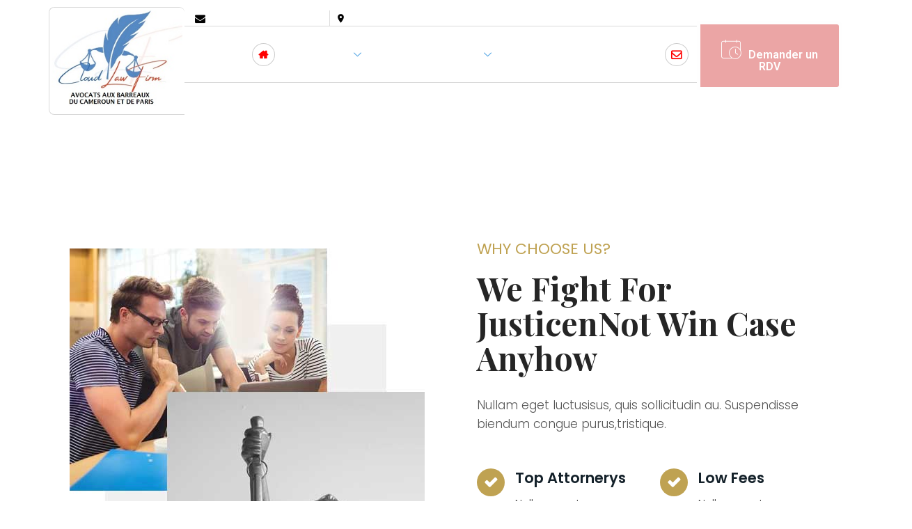

--- FILE ---
content_type: text/html; charset=UTF-8
request_url: https://scpcloudlawfirm.com/home/
body_size: 38206
content:
<!DOCTYPE html>
<html lang="fr-FR">
<head>
	<meta charset="UTF-8" />
	<meta name="viewport" content="width=device-width, initial-scale=1" />
	<link rel="profile" href="http://gmpg.org/xfn/11" />
	<link rel="pingback" href="https://scpcloudlawfirm.com/xmlrpc.php" />
	<title>Home &#8211; SCP CLOUD LAW FIRM</title>
<meta name='robots' content='max-image-preview:large' />
<link rel="alternate" type="application/rss+xml" title="SCP CLOUD LAW FIRM &raquo; Flux" href="https://scpcloudlawfirm.com/feed/" />
<link rel="alternate" type="application/rss+xml" title="SCP CLOUD LAW FIRM &raquo; Flux des commentaires" href="https://scpcloudlawfirm.com/comments/feed/" />
<script type="text/javascript">
window._wpemojiSettings = {"baseUrl":"https:\/\/s.w.org\/images\/core\/emoji\/14.0.0\/72x72\/","ext":".png","svgUrl":"https:\/\/s.w.org\/images\/core\/emoji\/14.0.0\/svg\/","svgExt":".svg","source":{"concatemoji":"https:\/\/scpcloudlawfirm.com\/wp-includes\/js\/wp-emoji-release.min.js?ver=6.3.2"}};
/*! This file is auto-generated */
!function(i,n){var o,s,e;function c(e){try{var t={supportTests:e,timestamp:(new Date).valueOf()};sessionStorage.setItem(o,JSON.stringify(t))}catch(e){}}function p(e,t,n){e.clearRect(0,0,e.canvas.width,e.canvas.height),e.fillText(t,0,0);var t=new Uint32Array(e.getImageData(0,0,e.canvas.width,e.canvas.height).data),r=(e.clearRect(0,0,e.canvas.width,e.canvas.height),e.fillText(n,0,0),new Uint32Array(e.getImageData(0,0,e.canvas.width,e.canvas.height).data));return t.every(function(e,t){return e===r[t]})}function u(e,t,n){switch(t){case"flag":return n(e,"\ud83c\udff3\ufe0f\u200d\u26a7\ufe0f","\ud83c\udff3\ufe0f\u200b\u26a7\ufe0f")?!1:!n(e,"\ud83c\uddfa\ud83c\uddf3","\ud83c\uddfa\u200b\ud83c\uddf3")&&!n(e,"\ud83c\udff4\udb40\udc67\udb40\udc62\udb40\udc65\udb40\udc6e\udb40\udc67\udb40\udc7f","\ud83c\udff4\u200b\udb40\udc67\u200b\udb40\udc62\u200b\udb40\udc65\u200b\udb40\udc6e\u200b\udb40\udc67\u200b\udb40\udc7f");case"emoji":return!n(e,"\ud83e\udef1\ud83c\udffb\u200d\ud83e\udef2\ud83c\udfff","\ud83e\udef1\ud83c\udffb\u200b\ud83e\udef2\ud83c\udfff")}return!1}function f(e,t,n){var r="undefined"!=typeof WorkerGlobalScope&&self instanceof WorkerGlobalScope?new OffscreenCanvas(300,150):i.createElement("canvas"),a=r.getContext("2d",{willReadFrequently:!0}),o=(a.textBaseline="top",a.font="600 32px Arial",{});return e.forEach(function(e){o[e]=t(a,e,n)}),o}function t(e){var t=i.createElement("script");t.src=e,t.defer=!0,i.head.appendChild(t)}"undefined"!=typeof Promise&&(o="wpEmojiSettingsSupports",s=["flag","emoji"],n.supports={everything:!0,everythingExceptFlag:!0},e=new Promise(function(e){i.addEventListener("DOMContentLoaded",e,{once:!0})}),new Promise(function(t){var n=function(){try{var e=JSON.parse(sessionStorage.getItem(o));if("object"==typeof e&&"number"==typeof e.timestamp&&(new Date).valueOf()<e.timestamp+604800&&"object"==typeof e.supportTests)return e.supportTests}catch(e){}return null}();if(!n){if("undefined"!=typeof Worker&&"undefined"!=typeof OffscreenCanvas&&"undefined"!=typeof URL&&URL.createObjectURL&&"undefined"!=typeof Blob)try{var e="postMessage("+f.toString()+"("+[JSON.stringify(s),u.toString(),p.toString()].join(",")+"));",r=new Blob([e],{type:"text/javascript"}),a=new Worker(URL.createObjectURL(r),{name:"wpTestEmojiSupports"});return void(a.onmessage=function(e){c(n=e.data),a.terminate(),t(n)})}catch(e){}c(n=f(s,u,p))}t(n)}).then(function(e){for(var t in e)n.supports[t]=e[t],n.supports.everything=n.supports.everything&&n.supports[t],"flag"!==t&&(n.supports.everythingExceptFlag=n.supports.everythingExceptFlag&&n.supports[t]);n.supports.everythingExceptFlag=n.supports.everythingExceptFlag&&!n.supports.flag,n.DOMReady=!1,n.readyCallback=function(){n.DOMReady=!0}}).then(function(){return e}).then(function(){var e;n.supports.everything||(n.readyCallback(),(e=n.source||{}).concatemoji?t(e.concatemoji):e.wpemoji&&e.twemoji&&(t(e.twemoji),t(e.wpemoji)))}))}((window,document),window._wpemojiSettings);
</script>
<style type="text/css">
img.wp-smiley,
img.emoji {
	display: inline !important;
	border: none !important;
	box-shadow: none !important;
	height: 1em !important;
	width: 1em !important;
	margin: 0 0.07em !important;
	vertical-align: -0.1em !important;
	background: none !important;
	padding: 0 !important;
}
</style>
	<link rel='stylesheet' id='bdt-uikit-css' href='https://scpcloudlawfirm.com/wp-content/plugins/bdthemes-prime-slider-lite/assets/css/bdt-uikit.css?ver=3.15.1' type='text/css' media='all' />
<link rel='stylesheet' id='prime-slider-site-css' href='https://scpcloudlawfirm.com/wp-content/plugins/bdthemes-prime-slider-lite/assets/css/prime-slider-site.css?ver=3.10.6' type='text/css' media='all' />
<link rel='stylesheet' id='wp-block-library-css' href='https://scpcloudlawfirm.com/wp-includes/css/dist/block-library/style.min.css?ver=6.3.2' type='text/css' media='all' />
<style id='classic-theme-styles-inline-css' type='text/css'>
/*! This file is auto-generated */
.wp-block-button__link{color:#fff;background-color:#32373c;border-radius:9999px;box-shadow:none;text-decoration:none;padding:calc(.667em + 2px) calc(1.333em + 2px);font-size:1.125em}.wp-block-file__button{background:#32373c;color:#fff;text-decoration:none}
</style>
<style id='global-styles-inline-css' type='text/css'>
body{--wp--preset--color--black: #000000;--wp--preset--color--cyan-bluish-gray: #abb8c3;--wp--preset--color--white: #ffffff;--wp--preset--color--pale-pink: #f78da7;--wp--preset--color--vivid-red: #cf2e2e;--wp--preset--color--luminous-vivid-orange: #ff6900;--wp--preset--color--luminous-vivid-amber: #fcb900;--wp--preset--color--light-green-cyan: #7bdcb5;--wp--preset--color--vivid-green-cyan: #00d084;--wp--preset--color--pale-cyan-blue: #8ed1fc;--wp--preset--color--vivid-cyan-blue: #0693e3;--wp--preset--color--vivid-purple: #9b51e0;--wp--preset--gradient--vivid-cyan-blue-to-vivid-purple: linear-gradient(135deg,rgba(6,147,227,1) 0%,rgb(155,81,224) 100%);--wp--preset--gradient--light-green-cyan-to-vivid-green-cyan: linear-gradient(135deg,rgb(122,220,180) 0%,rgb(0,208,130) 100%);--wp--preset--gradient--luminous-vivid-amber-to-luminous-vivid-orange: linear-gradient(135deg,rgba(252,185,0,1) 0%,rgba(255,105,0,1) 100%);--wp--preset--gradient--luminous-vivid-orange-to-vivid-red: linear-gradient(135deg,rgba(255,105,0,1) 0%,rgb(207,46,46) 100%);--wp--preset--gradient--very-light-gray-to-cyan-bluish-gray: linear-gradient(135deg,rgb(238,238,238) 0%,rgb(169,184,195) 100%);--wp--preset--gradient--cool-to-warm-spectrum: linear-gradient(135deg,rgb(74,234,220) 0%,rgb(151,120,209) 20%,rgb(207,42,186) 40%,rgb(238,44,130) 60%,rgb(251,105,98) 80%,rgb(254,248,76) 100%);--wp--preset--gradient--blush-light-purple: linear-gradient(135deg,rgb(255,206,236) 0%,rgb(152,150,240) 100%);--wp--preset--gradient--blush-bordeaux: linear-gradient(135deg,rgb(254,205,165) 0%,rgb(254,45,45) 50%,rgb(107,0,62) 100%);--wp--preset--gradient--luminous-dusk: linear-gradient(135deg,rgb(255,203,112) 0%,rgb(199,81,192) 50%,rgb(65,88,208) 100%);--wp--preset--gradient--pale-ocean: linear-gradient(135deg,rgb(255,245,203) 0%,rgb(182,227,212) 50%,rgb(51,167,181) 100%);--wp--preset--gradient--electric-grass: linear-gradient(135deg,rgb(202,248,128) 0%,rgb(113,206,126) 100%);--wp--preset--gradient--midnight: linear-gradient(135deg,rgb(2,3,129) 0%,rgb(40,116,252) 100%);--wp--preset--font-size--small: 13px;--wp--preset--font-size--medium: 20px;--wp--preset--font-size--large: 36px;--wp--preset--font-size--x-large: 42px;--wp--preset--spacing--20: 0.44rem;--wp--preset--spacing--30: 0.67rem;--wp--preset--spacing--40: 1rem;--wp--preset--spacing--50: 1.5rem;--wp--preset--spacing--60: 2.25rem;--wp--preset--spacing--70: 3.38rem;--wp--preset--spacing--80: 5.06rem;--wp--preset--shadow--natural: 6px 6px 9px rgba(0, 0, 0, 0.2);--wp--preset--shadow--deep: 12px 12px 50px rgba(0, 0, 0, 0.4);--wp--preset--shadow--sharp: 6px 6px 0px rgba(0, 0, 0, 0.2);--wp--preset--shadow--outlined: 6px 6px 0px -3px rgba(255, 255, 255, 1), 6px 6px rgba(0, 0, 0, 1);--wp--preset--shadow--crisp: 6px 6px 0px rgba(0, 0, 0, 1);}:where(.is-layout-flex){gap: 0.5em;}:where(.is-layout-grid){gap: 0.5em;}body .is-layout-flow > .alignleft{float: left;margin-inline-start: 0;margin-inline-end: 2em;}body .is-layout-flow > .alignright{float: right;margin-inline-start: 2em;margin-inline-end: 0;}body .is-layout-flow > .aligncenter{margin-left: auto !important;margin-right: auto !important;}body .is-layout-constrained > .alignleft{float: left;margin-inline-start: 0;margin-inline-end: 2em;}body .is-layout-constrained > .alignright{float: right;margin-inline-start: 2em;margin-inline-end: 0;}body .is-layout-constrained > .aligncenter{margin-left: auto !important;margin-right: auto !important;}body .is-layout-constrained > :where(:not(.alignleft):not(.alignright):not(.alignfull)){max-width: var(--wp--style--global--content-size);margin-left: auto !important;margin-right: auto !important;}body .is-layout-constrained > .alignwide{max-width: var(--wp--style--global--wide-size);}body .is-layout-flex{display: flex;}body .is-layout-flex{flex-wrap: wrap;align-items: center;}body .is-layout-flex > *{margin: 0;}body .is-layout-grid{display: grid;}body .is-layout-grid > *{margin: 0;}:where(.wp-block-columns.is-layout-flex){gap: 2em;}:where(.wp-block-columns.is-layout-grid){gap: 2em;}:where(.wp-block-post-template.is-layout-flex){gap: 1.25em;}:where(.wp-block-post-template.is-layout-grid){gap: 1.25em;}.has-black-color{color: var(--wp--preset--color--black) !important;}.has-cyan-bluish-gray-color{color: var(--wp--preset--color--cyan-bluish-gray) !important;}.has-white-color{color: var(--wp--preset--color--white) !important;}.has-pale-pink-color{color: var(--wp--preset--color--pale-pink) !important;}.has-vivid-red-color{color: var(--wp--preset--color--vivid-red) !important;}.has-luminous-vivid-orange-color{color: var(--wp--preset--color--luminous-vivid-orange) !important;}.has-luminous-vivid-amber-color{color: var(--wp--preset--color--luminous-vivid-amber) !important;}.has-light-green-cyan-color{color: var(--wp--preset--color--light-green-cyan) !important;}.has-vivid-green-cyan-color{color: var(--wp--preset--color--vivid-green-cyan) !important;}.has-pale-cyan-blue-color{color: var(--wp--preset--color--pale-cyan-blue) !important;}.has-vivid-cyan-blue-color{color: var(--wp--preset--color--vivid-cyan-blue) !important;}.has-vivid-purple-color{color: var(--wp--preset--color--vivid-purple) !important;}.has-black-background-color{background-color: var(--wp--preset--color--black) !important;}.has-cyan-bluish-gray-background-color{background-color: var(--wp--preset--color--cyan-bluish-gray) !important;}.has-white-background-color{background-color: var(--wp--preset--color--white) !important;}.has-pale-pink-background-color{background-color: var(--wp--preset--color--pale-pink) !important;}.has-vivid-red-background-color{background-color: var(--wp--preset--color--vivid-red) !important;}.has-luminous-vivid-orange-background-color{background-color: var(--wp--preset--color--luminous-vivid-orange) !important;}.has-luminous-vivid-amber-background-color{background-color: var(--wp--preset--color--luminous-vivid-amber) !important;}.has-light-green-cyan-background-color{background-color: var(--wp--preset--color--light-green-cyan) !important;}.has-vivid-green-cyan-background-color{background-color: var(--wp--preset--color--vivid-green-cyan) !important;}.has-pale-cyan-blue-background-color{background-color: var(--wp--preset--color--pale-cyan-blue) !important;}.has-vivid-cyan-blue-background-color{background-color: var(--wp--preset--color--vivid-cyan-blue) !important;}.has-vivid-purple-background-color{background-color: var(--wp--preset--color--vivid-purple) !important;}.has-black-border-color{border-color: var(--wp--preset--color--black) !important;}.has-cyan-bluish-gray-border-color{border-color: var(--wp--preset--color--cyan-bluish-gray) !important;}.has-white-border-color{border-color: var(--wp--preset--color--white) !important;}.has-pale-pink-border-color{border-color: var(--wp--preset--color--pale-pink) !important;}.has-vivid-red-border-color{border-color: var(--wp--preset--color--vivid-red) !important;}.has-luminous-vivid-orange-border-color{border-color: var(--wp--preset--color--luminous-vivid-orange) !important;}.has-luminous-vivid-amber-border-color{border-color: var(--wp--preset--color--luminous-vivid-amber) !important;}.has-light-green-cyan-border-color{border-color: var(--wp--preset--color--light-green-cyan) !important;}.has-vivid-green-cyan-border-color{border-color: var(--wp--preset--color--vivid-green-cyan) !important;}.has-pale-cyan-blue-border-color{border-color: var(--wp--preset--color--pale-cyan-blue) !important;}.has-vivid-cyan-blue-border-color{border-color: var(--wp--preset--color--vivid-cyan-blue) !important;}.has-vivid-purple-border-color{border-color: var(--wp--preset--color--vivid-purple) !important;}.has-vivid-cyan-blue-to-vivid-purple-gradient-background{background: var(--wp--preset--gradient--vivid-cyan-blue-to-vivid-purple) !important;}.has-light-green-cyan-to-vivid-green-cyan-gradient-background{background: var(--wp--preset--gradient--light-green-cyan-to-vivid-green-cyan) !important;}.has-luminous-vivid-amber-to-luminous-vivid-orange-gradient-background{background: var(--wp--preset--gradient--luminous-vivid-amber-to-luminous-vivid-orange) !important;}.has-luminous-vivid-orange-to-vivid-red-gradient-background{background: var(--wp--preset--gradient--luminous-vivid-orange-to-vivid-red) !important;}.has-very-light-gray-to-cyan-bluish-gray-gradient-background{background: var(--wp--preset--gradient--very-light-gray-to-cyan-bluish-gray) !important;}.has-cool-to-warm-spectrum-gradient-background{background: var(--wp--preset--gradient--cool-to-warm-spectrum) !important;}.has-blush-light-purple-gradient-background{background: var(--wp--preset--gradient--blush-light-purple) !important;}.has-blush-bordeaux-gradient-background{background: var(--wp--preset--gradient--blush-bordeaux) !important;}.has-luminous-dusk-gradient-background{background: var(--wp--preset--gradient--luminous-dusk) !important;}.has-pale-ocean-gradient-background{background: var(--wp--preset--gradient--pale-ocean) !important;}.has-electric-grass-gradient-background{background: var(--wp--preset--gradient--electric-grass) !important;}.has-midnight-gradient-background{background: var(--wp--preset--gradient--midnight) !important;}.has-small-font-size{font-size: var(--wp--preset--font-size--small) !important;}.has-medium-font-size{font-size: var(--wp--preset--font-size--medium) !important;}.has-large-font-size{font-size: var(--wp--preset--font-size--large) !important;}.has-x-large-font-size{font-size: var(--wp--preset--font-size--x-large) !important;}
.wp-block-navigation a:where(:not(.wp-element-button)){color: inherit;}
:where(.wp-block-post-template.is-layout-flex){gap: 1.25em;}:where(.wp-block-post-template.is-layout-grid){gap: 1.25em;}
:where(.wp-block-columns.is-layout-flex){gap: 2em;}:where(.wp-block-columns.is-layout-grid){gap: 2em;}
.wp-block-pullquote{font-size: 1.5em;line-height: 1.6;}
</style>
<link rel='stylesheet' id='contact-form-7-css' href='https://scpcloudlawfirm.com/wp-content/plugins/contact-form-7/includes/css/styles.css?ver=5.8.1' type='text/css' media='all' />
<link rel='stylesheet' id='hfe-style-css' href='https://scpcloudlawfirm.com/wp-content/plugins/header-footer-elementor/assets/css/header-footer-elementor.css?ver=1.6.17' type='text/css' media='all' />
<link rel='stylesheet' id='elementor-icons-css' href='https://scpcloudlawfirm.com/wp-content/plugins/elementor/assets/lib/eicons/css/elementor-icons.min.css?ver=5.23.0' type='text/css' media='all' />
<link rel='stylesheet' id='elementor-frontend-css' href='https://scpcloudlawfirm.com/wp-content/plugins/elementor/assets/css/frontend-lite.min.css?ver=3.17.2' type='text/css' media='all' />
<style id='elementor-frontend-inline-css' type='text/css'>
@-webkit-keyframes skt_addons_elementor_fadeIn{0%{opacity:0}to{opacity:1}}@keyframes skt_addons_elementor_fadeIn{0%{opacity:0}to{opacity:1}}@-webkit-keyframes skt_addons_elementor_zoomIn{0%{opacity:0;-webkit-transform:scale3d(.3,.3,.3);transform:scale3d(.3,.3,.3)}50%{opacity:1}}@keyframes skt_addons_elementor_zoomIn{0%{opacity:0;-webkit-transform:scale3d(.3,.3,.3);transform:scale3d(.3,.3,.3)}50%{opacity:1}}@-webkit-keyframes skt_addons_elementor_rollIn{0%{opacity:0;-webkit-transform:translate3d(-100%,0,0) rotate3d(0,0,1,-120deg);transform:translate3d(-100%,0,0) rotate3d(0,0,1,-120deg)}to{opacity:1}}@keyframes skt_addons_elementor_rollIn{0%{opacity:0;-webkit-transform:translate3d(-100%,0,0) rotate3d(0,0,1,-120deg);transform:translate3d(-100%,0,0) rotate3d(0,0,1,-120deg)}to{opacity:1}}@-webkit-keyframes skt_addons_elementor_bounce{0%,20%,53%,to{-webkit-animation-timing-function:cubic-bezier(.215,.61,.355,1);animation-timing-function:cubic-bezier(.215,.61,.355,1)}40%,43%{-webkit-transform:translate3d(0,-30px,0) scaleY(1.1);transform:translate3d(0,-30px,0) scaleY(1.1);-webkit-animation-timing-function:cubic-bezier(.755,.05,.855,.06);animation-timing-function:cubic-bezier(.755,.05,.855,.06)}70%{-webkit-transform:translate3d(0,-15px,0) scaleY(1.05);transform:translate3d(0,-15px,0) scaleY(1.05);-webkit-animation-timing-function:cubic-bezier(.755,.05,.855,.06);animation-timing-function:cubic-bezier(.755,.05,.855,.06)}80%{-webkit-transition-timing-function:cubic-bezier(.215,.61,.355,1);transition-timing-function:cubic-bezier(.215,.61,.355,1);-webkit-transform:translate3d(0,0,0) scaleY(.95);transform:translate3d(0,0,0) scaleY(.95)}90%{-webkit-transform:translate3d(0,-4px,0) scaleY(1.02);transform:translate3d(0,-4px,0) scaleY(1.02)}}@keyframes skt_addons_elementor_bounce{0%,20%,53%,to{-webkit-animation-timing-function:cubic-bezier(.215,.61,.355,1);animation-timing-function:cubic-bezier(.215,.61,.355,1)}40%,43%{-webkit-transform:translate3d(0,-30px,0) scaleY(1.1);transform:translate3d(0,-30px,0) scaleY(1.1);-webkit-animation-timing-function:cubic-bezier(.755,.05,.855,.06);animation-timing-function:cubic-bezier(.755,.05,.855,.06)}70%{-webkit-transform:translate3d(0,-15px,0) scaleY(1.05);transform:translate3d(0,-15px,0) scaleY(1.05);-webkit-animation-timing-function:cubic-bezier(.755,.05,.855,.06);animation-timing-function:cubic-bezier(.755,.05,.855,.06)}80%{-webkit-transition-timing-function:cubic-bezier(.215,.61,.355,1);transition-timing-function:cubic-bezier(.215,.61,.355,1);-webkit-transform:translate3d(0,0,0) scaleY(.95);transform:translate3d(0,0,0) scaleY(.95)}90%{-webkit-transform:translate3d(0,-4px,0) scaleY(1.02);transform:translate3d(0,-4px,0) scaleY(1.02)}}@-webkit-keyframes skt_addons_elementor_bounceIn{0%,20%,40%,60%,80%,to{-webkit-animation-timing-function:cubic-bezier(.215,.61,.355,1);animation-timing-function:cubic-bezier(.215,.61,.355,1)}0%{opacity:0;-webkit-transform:scale3d(.3,.3,.3);transform:scale3d(.3,.3,.3)}20%{-webkit-transform:scale3d(1.1,1.1,1.1);transform:scale3d(1.1,1.1,1.1)}40%{-webkit-transform:scale3d(.9,.9,.9);transform:scale3d(.9,.9,.9)}60%{opacity:1;-webkit-transform:scale3d(1.03,1.03,1.03);transform:scale3d(1.03,1.03,1.03)}80%{-webkit-transform:scale3d(.97,.97,.97);transform:scale3d(.97,.97,.97)}to{opacity:1}}@keyframes skt_addons_elementor_bounceIn{0%,20%,40%,60%,80%,to{-webkit-animation-timing-function:cubic-bezier(.215,.61,.355,1);animation-timing-function:cubic-bezier(.215,.61,.355,1)}0%{opacity:0;-webkit-transform:scale3d(.3,.3,.3);transform:scale3d(.3,.3,.3)}20%{-webkit-transform:scale3d(1.1,1.1,1.1);transform:scale3d(1.1,1.1,1.1)}40%{-webkit-transform:scale3d(.9,.9,.9);transform:scale3d(.9,.9,.9)}60%{opacity:1;-webkit-transform:scale3d(1.03,1.03,1.03);transform:scale3d(1.03,1.03,1.03)}80%{-webkit-transform:scale3d(.97,.97,.97);transform:scale3d(.97,.97,.97)}to{opacity:1}}@-webkit-keyframes skt_addons_elementor_flipInX{0%{opacity:0;-webkit-transform:perspective(400px) rotate3d(1,0,0,90deg);transform:perspective(400px) rotate3d(1,0,0,90deg);-webkit-animation-timing-function:ease-in;animation-timing-function:ease-in}40%{-webkit-transform:perspective(400px) rotate3d(1,0,0,-20deg);transform:perspective(400px) rotate3d(1,0,0,-20deg);-webkit-animation-timing-function:ease-in;animation-timing-function:ease-in}60%{opacity:1;-webkit-transform:perspective(400px) rotate3d(1,0,0,10deg);transform:perspective(400px) rotate3d(1,0,0,10deg)}80%{-webkit-transform:perspective(400px) rotate3d(1,0,0,-5deg);transform:perspective(400px) rotate3d(1,0,0,-5deg)}}@keyframes skt_addons_elementor_flipInX{0%{opacity:0;-webkit-transform:perspective(400px) rotate3d(1,0,0,90deg);transform:perspective(400px) rotate3d(1,0,0,90deg);-webkit-animation-timing-function:ease-in;animation-timing-function:ease-in}40%{-webkit-transform:perspective(400px) rotate3d(1,0,0,-20deg);transform:perspective(400px) rotate3d(1,0,0,-20deg);-webkit-animation-timing-function:ease-in;animation-timing-function:ease-in}60%{opacity:1;-webkit-transform:perspective(400px) rotate3d(1,0,0,10deg);transform:perspective(400px) rotate3d(1,0,0,10deg)}80%{-webkit-transform:perspective(400px) rotate3d(1,0,0,-5deg);transform:perspective(400px) rotate3d(1,0,0,-5deg)}}@-webkit-keyframes skt_addons_elementor_flipInY{0%{opacity:0;-webkit-transform:perspective(400px) rotate3d(0,1,0,90deg);transform:perspective(400px) rotate3d(0,1,0,90deg);-webkit-animation-timing-function:ease-in;animation-timing-function:ease-in}40%{-webkit-transform:perspective(400px) rotate3d(0,1,0,-20deg);transform:perspective(400px) rotate3d(0,1,0,-20deg);-webkit-animation-timing-function:ease-in;animation-timing-function:ease-in}60%{opacity:1;-webkit-transform:perspective(400px) rotate3d(0,1,0,10deg);transform:perspective(400px) rotate3d(0,1,0,10deg)}80%{-webkit-transform:perspective(400px) rotate3d(0,1,0,-5deg);transform:perspective(400px) rotate3d(0,1,0,-5deg)}}@keyframes skt_addons_elementor_flipInY{0%{opacity:0;-webkit-transform:perspective(400px) rotate3d(0,1,0,90deg);transform:perspective(400px) rotate3d(0,1,0,90deg);-webkit-animation-timing-function:ease-in;animation-timing-function:ease-in}40%{-webkit-transform:perspective(400px) rotate3d(0,1,0,-20deg);transform:perspective(400px) rotate3d(0,1,0,-20deg);-webkit-animation-timing-function:ease-in;animation-timing-function:ease-in}60%{opacity:1;-webkit-transform:perspective(400px) rotate3d(0,1,0,10deg);transform:perspective(400px) rotate3d(0,1,0,10deg)}80%{-webkit-transform:perspective(400px) rotate3d(0,1,0,-5deg);transform:perspective(400px) rotate3d(0,1,0,-5deg)}}@-webkit-keyframes skt_addons_elementor_swing{20%{-webkit-transform:rotate3d(0,0,1,15deg);transform:rotate3d(0,0,1,15deg)}40%{-webkit-transform:rotate3d(0,0,1,-10deg);transform:rotate3d(0,0,1,-10deg)}60%{-webkit-transform:rotate3d(0,0,1,5deg);transform:rotate3d(0,0,1,5deg)}80%{-webkit-transform:rotate3d(0,0,1,-5deg);transform:rotate3d(0,0,1,-5deg)}}@keyframes skt_addons_elementor_swing{20%{-webkit-transform:rotate3d(0,0,1,15deg);transform:rotate3d(0,0,1,15deg)}40%{-webkit-transform:rotate3d(0,0,1,-10deg);transform:rotate3d(0,0,1,-10deg)}60%{-webkit-transform:rotate3d(0,0,1,5deg);transform:rotate3d(0,0,1,5deg)}80%{-webkit-transform:rotate3d(0,0,1,-5deg);transform:rotate3d(0,0,1,-5deg)}}@-webkit-keyframes skt_addons_elementor_slideInDown{0%{visibility:visible;-webkit-transform:translate3d(0,-100%,0);transform:translate3d(0,-100%,0)}}@keyframes skt_addons_elementor_slideInDown{0%{visibility:visible;-webkit-transform:translate3d(0,-100%,0);transform:translate3d(0,-100%,0)}}@-webkit-keyframes skt_addons_elementor_slideInUp{0%{visibility:visible;-webkit-transform:translate3d(0,100%,0);transform:translate3d(0,100%,0)}}@keyframes skt_addons_elementor_slideInUp{0%{visibility:visible;-webkit-transform:translate3d(0,100%,0);transform:translate3d(0,100%,0)}}@-webkit-keyframes skt_addons_elementor_slideInLeft{0%{visibility:visible;-webkit-transform:translate3d(-100%,0,0);transform:translate3d(-100%,0,0)}}@keyframes skt_addons_elementor_slideInLeft{0%{visibility:visible;-webkit-transform:translate3d(-100%,0,0);transform:translate3d(-100%,0,0)}}@-webkit-keyframes skt_addons_elementor_slideInRight{0%{visibility:visible;-webkit-transform:translate3d(100%,0,0);transform:translate3d(100%,0,0)}}@keyframes skt_addons_elementor_slideInRight{0%{visibility:visible;-webkit-transform:translate3d(100%,0,0);transform:translate3d(100%,0,0)}}.skt_addons_elementor_fadeIn{-webkit-animation-name:skt_addons_elementor_fadeIn;animation-name:skt_addons_elementor_fadeIn}.skt_addons_elementor_zoomIn{-webkit-animation-name:skt_addons_elementor_zoomIn;animation-name:skt_addons_elementor_zoomIn}.skt_addons_elementor_rollIn{-webkit-animation-name:skt_addons_elementor_rollIn;animation-name:skt_addons_elementor_rollIn}.skt_addons_elementor_bounce{-webkit-transform-origin:center bottom;-ms-transform-origin:center bottom;transform-origin:center bottom;-webkit-animation-name:skt_addons_elementor_bounce;animation-name:skt_addons_elementor_bounce}.skt_addons_elementor_bounceIn{-webkit-animation-name:skt_addons_elementor_bounceIn;animation-name:skt_addons_elementor_bounceIn;-webkit-animation-duration:.75s;-webkit-animation-duration:calc(var(--animate-duration)*.75);animation-duration:.75s;animation-duration:calc(var(--animate-duration)*.75)}.skt_addons_elementor_flipInX,.skt_addons_elementor_flipInY{-webkit-animation-name:skt_addons_elementor_flipInX;animation-name:skt_addons_elementor_flipInX;-webkit-backface-visibility:visible!important;backface-visibility:visible!important}.skt_addons_elementor_flipInY{-webkit-animation-name:skt_addons_elementor_flipInY;animation-name:skt_addons_elementor_flipInY}.skt_addons_elementor_swing{-webkit-transform-origin:top center;-ms-transform-origin:top center;transform-origin:top center;-webkit-animation-name:skt_addons_elementor_swing;animation-name:skt_addons_elementor_swing}.skt_addons_elementor_slideInDown{-webkit-animation-name:skt_addons_elementor_slideInDown;animation-name:skt_addons_elementor_slideInDown}.skt_addons_elementor_slideInUp{-webkit-animation-name:skt_addons_elementor_slideInUp;animation-name:skt_addons_elementor_slideInUp}.skt_addons_elementor_slideInLeft{-webkit-animation-name:skt_addons_elementor_slideInLeft;animation-name:skt_addons_elementor_slideInLeft}.skt_addons_elementor_slideInRight{-webkit-animation-name:skt_addons_elementor_slideInRight;animation-name:skt_addons_elementor_slideInRight}.skt-css-transform-yes{-webkit-transition-duration:var(--skt-tfx-transition-duration, .2s);transition-duration:var(--skt-tfx-transition-duration, .2s);-webkit-transition-property:-webkit-transform;transition-property:transform;transition-property:transform,-webkit-transform;-webkit-transform:translate(var(--skt-tfx-translate-x, 0),var(--skt-tfx-translate-y, 0)) scale(var(--skt-tfx-scale-x, 1),var(--skt-tfx-scale-y, 1)) skew(var(--skt-tfx-skew-x, 0),var(--skt-tfx-skew-y, 0)) rotateX(var(--skt-tfx-rotate-x, 0)) rotateY(var(--skt-tfx-rotate-y, 0)) rotateZ(var(--skt-tfx-rotate-z, 0));transform:translate(var(--skt-tfx-translate-x, 0),var(--skt-tfx-translate-y, 0)) scale(var(--skt-tfx-scale-x, 1),var(--skt-tfx-scale-y, 1)) skew(var(--skt-tfx-skew-x, 0),var(--skt-tfx-skew-y, 0)) rotateX(var(--skt-tfx-rotate-x, 0)) rotateY(var(--skt-tfx-rotate-y, 0)) rotateZ(var(--skt-tfx-rotate-z, 0))}.skt-css-transform-yes:hover{-webkit-transform:translate(var(--skt-tfx-translate-x-hover, var(--skt-tfx-translate-x, 0)),var(--skt-tfx-translate-y-hover, var(--skt-tfx-translate-y, 0))) scale(var(--skt-tfx-scale-x-hover, var(--skt-tfx-scale-x, 1)),var(--skt-tfx-scale-y-hover, var(--skt-tfx-scale-y, 1))) skew(var(--skt-tfx-skew-x-hover, var(--skt-tfx-skew-x, 0)),var(--skt-tfx-skew-y-hover, var(--skt-tfx-skew-y, 0))) rotateX(var(--skt-tfx-rotate-x-hover, var(--skt-tfx-rotate-x, 0))) rotateY(var(--skt-tfx-rotate-y-hover, var(--skt-tfx-rotate-y, 0))) rotateZ(var(--skt-tfx-rotate-z-hover, var(--skt-tfx-rotate-z, 0)));transform:translate(var(--skt-tfx-translate-x-hover, var(--skt-tfx-translate-x, 0)),var(--skt-tfx-translate-y-hover, var(--skt-tfx-translate-y, 0))) scale(var(--skt-tfx-scale-x-hover, var(--skt-tfx-scale-x, 1)),var(--skt-tfx-scale-y-hover, var(--skt-tfx-scale-y, 1))) skew(var(--skt-tfx-skew-x-hover, var(--skt-tfx-skew-x, 0)),var(--skt-tfx-skew-y-hover, var(--skt-tfx-skew-y, 0))) rotateX(var(--skt-tfx-rotate-x-hover, var(--skt-tfx-rotate-x, 0))) rotateY(var(--skt-tfx-rotate-y-hover, var(--skt-tfx-rotate-y, 0))) rotateZ(var(--skt-tfx-rotate-z-hover, var(--skt-tfx-rotate-z, 0)))}.skt-addon>.elementor-widget-container{word-wrap:break-word;overflow-wrap:break-word}.skt-addon>.elementor-widget-container,.skt-addon>.elementor-widget-container *{-webkit-box-sizing:border-box;box-sizing:border-box}.skt-addon p:empty{display:none}.skt-addon .elementor-inline-editing{min-height:auto!important}.skt-addon-pro img{max-width:100%;height:auto;-o-object-fit:cover;object-fit:cover}.skt-screen-reader-text{position:absolute;overflow:hidden;clip:rect(1px,1px,1px,1px);margin:-1px;padding:0;width:1px;height:1px;border:0;word-wrap:normal!important;-webkit-clip-path:inset(50%);clip-path:inset(50%)}.skt-has-bg-overlay>.elementor-widget-container{position:relative;z-index:1}.skt-has-bg-overlay>.elementor-widget-container:before{position:absolute;top:0;left:0;z-index:-1;width:100%;height:100%;content:""}.skt-popup--is-enabled .skt-js-popup,.skt-popup--is-enabled .skt-js-popup img{cursor:-webkit-zoom-in!important;cursor:zoom-in!important}.mfp-wrap .mfp-arrow,.mfp-wrap .mfp-close{background-color:transparent}.mfp-wrap .mfp-arrow:focus,.mfp-wrap .mfp-close:focus{outline-width:thin}.skt-advanced-tooltip-enable{position:relative;cursor:pointer;--skt-tooltip-arrow-color:black;--skt-tooltip-arrow-distance:0}.skt-advanced-tooltip-enable .skt-advanced-tooltip-content{position:absolute;z-index:999;display:none;padding:5px 0;width:120px;height:auto;border-radius:6px;background-color:#000;color:#fff;text-align:center;opacity:0}.skt-advanced-tooltip-enable .skt-advanced-tooltip-content::after{position:absolute;border-width:5px;border-style:solid;content:""}.skt-advanced-tooltip-enable .skt-advanced-tooltip-content.no-arrow::after{visibility:hidden}.skt-advanced-tooltip-enable .skt-advanced-tooltip-content.show{display:inline-block;opacity:1}.skt-advanced-tooltip-enable.skt-advanced-tooltip-top .skt-advanced-tooltip-content,body[data-elementor-device-mode=tablet] .skt-advanced-tooltip-enable.skt-advanced-tooltip-tablet-top .skt-advanced-tooltip-content{top:unset;right:0;bottom:calc(101% + var(--skt-tooltip-arrow-distance));left:0;margin:0 auto}.skt-advanced-tooltip-enable.skt-advanced-tooltip-top .skt-advanced-tooltip-content::after,body[data-elementor-device-mode=tablet] .skt-advanced-tooltip-enable.skt-advanced-tooltip-tablet-top .skt-advanced-tooltip-content::after{top:100%;right:unset;bottom:unset;left:50%;border-color:var(--skt-tooltip-arrow-color) transparent transparent transparent;-webkit-transform:translateX(-50%);-ms-transform:translateX(-50%);transform:translateX(-50%)}.skt-advanced-tooltip-enable.skt-advanced-tooltip-bottom .skt-advanced-tooltip-content,body[data-elementor-device-mode=tablet] .skt-advanced-tooltip-enable.skt-advanced-tooltip-tablet-bottom .skt-advanced-tooltip-content{top:calc(101% + var(--skt-tooltip-arrow-distance));right:0;bottom:unset;left:0;margin:0 auto}.skt-advanced-tooltip-enable.skt-advanced-tooltip-bottom .skt-advanced-tooltip-content::after,body[data-elementor-device-mode=tablet] .skt-advanced-tooltip-enable.skt-advanced-tooltip-tablet-bottom .skt-advanced-tooltip-content::after{top:unset;right:unset;bottom:100%;left:50%;border-color:transparent transparent var(--skt-tooltip-arrow-color) transparent;-webkit-transform:translateX(-50%);-ms-transform:translateX(-50%);transform:translateX(-50%)}.skt-advanced-tooltip-enable.skt-advanced-tooltip-left .skt-advanced-tooltip-content,body[data-elementor-device-mode=tablet] .skt-advanced-tooltip-enable.skt-advanced-tooltip-tablet-left .skt-advanced-tooltip-content{top:50%;right:calc(101% + var(--skt-tooltip-arrow-distance));bottom:unset;left:unset;-webkit-transform:translateY(-50%);-ms-transform:translateY(-50%);transform:translateY(-50%)}.skt-advanced-tooltip-enable.skt-advanced-tooltip-left .skt-advanced-tooltip-content::after,body[data-elementor-device-mode=tablet] .skt-advanced-tooltip-enable.skt-advanced-tooltip-tablet-left .skt-advanced-tooltip-content::after{top:50%;right:unset;bottom:unset;left:100%;border-color:transparent transparent transparent var(--skt-tooltip-arrow-color);-webkit-transform:translateY(-50%);-ms-transform:translateY(-50%);transform:translateY(-50%)}.skt-advanced-tooltip-enable.skt-advanced-tooltip-right .skt-advanced-tooltip-content,body[data-elementor-device-mode=tablet] .skt-advanced-tooltip-enable.skt-advanced-tooltip-tablet-right .skt-advanced-tooltip-content{top:50%;right:unset;bottom:unset;left:calc(101% + var(--skt-tooltip-arrow-distance));-webkit-transform:translateY(-50%);-ms-transform:translateY(-50%);transform:translateY(-50%)}.skt-advanced-tooltip-enable.skt-advanced-tooltip-right .skt-advanced-tooltip-content::after,body[data-elementor-device-mode=tablet] .skt-advanced-tooltip-enable.skt-advanced-tooltip-tablet-right .skt-advanced-tooltip-content::after{top:50%;right:100%;bottom:unset;left:unset;border-color:transparent var(--skt-tooltip-arrow-color) transparent transparent;-webkit-transform:translateY(-50%);-ms-transform:translateY(-50%);transform:translateY(-50%)}body[data-elementor-device-mode=mobile] .skt-advanced-tooltip-enable.skt-advanced-tooltip-mobile-top .skt-advanced-tooltip-content{top:unset;right:0;bottom:calc(101% + var(--skt-tooltip-arrow-distance));left:0;margin:0 auto}body[data-elementor-device-mode=mobile] .skt-advanced-tooltip-enable.skt-advanced-tooltip-mobile-top .skt-advanced-tooltip-content::after{top:100%;right:unset;bottom:unset;left:50%;border-color:var(--skt-tooltip-arrow-color) transparent transparent transparent;-webkit-transform:translateX(-50%);-ms-transform:translateX(-50%);transform:translateX(-50%)}body[data-elementor-device-mode=mobile] .skt-advanced-tooltip-enable.skt-advanced-tooltip-mobile-bottom .skt-advanced-tooltip-content{top:calc(101% + var(--skt-tooltip-arrow-distance));right:0;bottom:unset;left:0;margin:0 auto}body[data-elementor-device-mode=mobile] .skt-advanced-tooltip-enable.skt-advanced-tooltip-mobile-bottom .skt-advanced-tooltip-content::after{top:unset;right:unset;bottom:100%;left:50%;border-color:transparent transparent var(--skt-tooltip-arrow-color) transparent;-webkit-transform:translateX(-50%);-ms-transform:translateX(-50%);transform:translateX(-50%)}body[data-elementor-device-mode=mobile] .skt-advanced-tooltip-enable.skt-advanced-tooltip-mobile-left .skt-advanced-tooltip-content{top:50%;right:calc(101% + var(--skt-tooltip-arrow-distance));bottom:unset;left:unset;-webkit-transform:translateY(-50%);-ms-transform:translateY(-50%);transform:translateY(-50%)}body[data-elementor-device-mode=mobile] .skt-advanced-tooltip-enable.skt-advanced-tooltip-mobile-left .skt-advanced-tooltip-content::after{top:50%;right:unset;bottom:unset;left:100%;border-color:transparent transparent transparent var(--skt-tooltip-arrow-color);-webkit-transform:translateY(-50%);-ms-transform:translateY(-50%);transform:translateY(-50%)}body[data-elementor-device-mode=mobile] .skt-advanced-tooltip-enable.skt-advanced-tooltip-mobile-right .skt-advanced-tooltip-content{top:50%;right:unset;bottom:unset;left:calc(101% + var(--skt-tooltip-arrow-distance));-webkit-transform:translateY(-50%);-ms-transform:translateY(-50%);transform:translateY(-50%)}body[data-elementor-device-mode=mobile] .skt-advanced-tooltip-enable.skt-advanced-tooltip-mobile-right .skt-advanced-tooltip-content::after{top:50%;right:100%;bottom:unset;left:unset;border-color:transparent var(--skt-tooltip-arrow-color) transparent transparent;-webkit-transform:translateY(-50%);-ms-transform:translateY(-50%);transform:translateY(-50%)}

.skt-particle-wrapper{position:absolute;top:0;left:0;width:100%;height:100%}.skt-floating-element{position:fixed;z-index:999}.skt-floating-element-align-top-left .skt-floating-element{top:0;left:0}.skt-floating-element-align-top-right .skt-floating-element{top:0;right:0}.skt-floating-element-align-top-center .skt-floating-element{top:0;left:50%;-webkit-transform:translateX(-50%);-ms-transform:translateX(-50%);transform:translateX(-50%)}.skt-floating-element-align-middle-left .skt-floating-element{top:50%;left:0;-webkit-transform:translateY(-50%);-ms-transform:translateY(-50%);transform:translateY(-50%)}.skt-floating-element-align-middle-right .skt-floating-element{top:50%;right:0;-webkit-transform:translateY(-50%);-ms-transform:translateY(-50%);transform:translateY(-50%)}.skt-floating-element-align-bottom-left .skt-floating-element{bottom:0;left:0}.skt-floating-element-align-bottom-right .skt-floating-element{right:0;bottom:0}.skt-floating-element-align-bottom-center .skt-floating-element{bottom:0;left:50%;-webkit-transform:translateX(-50%);-ms-transform:translateX(-50%);transform:translateX(-50%)}.skt-editor-placeholder{padding:20px;border:5px double #f1f1f1;background:#f8f8f8;text-align:center}.skt-editor-placeholder-title{margin-top:0;margin-bottom:8px;font-weight:700;font-size:16px}.skt-editor-placeholder-content{margin:0;font-size:12px}.skt-p-relative{position:relative}.skt-p-absolute{position:absolute}.skt-p-fixed{position:fixed}.skt-w-1{width:1%}.skt-h-1{height:1%}.skt-w-2{width:2%}.skt-h-2{height:2%}.skt-w-3{width:3%}.skt-h-3{height:3%}.skt-w-4{width:4%}.skt-h-4{height:4%}.skt-w-5{width:5%}.skt-h-5{height:5%}.skt-w-6{width:6%}.skt-h-6{height:6%}.skt-w-7{width:7%}.skt-h-7{height:7%}.skt-w-8{width:8%}.skt-h-8{height:8%}.skt-w-9{width:9%}.skt-h-9{height:9%}.skt-w-10{width:10%}.skt-h-10{height:10%}.skt-w-11{width:11%}.skt-h-11{height:11%}.skt-w-12{width:12%}.skt-h-12{height:12%}.skt-w-13{width:13%}.skt-h-13{height:13%}.skt-w-14{width:14%}.skt-h-14{height:14%}.skt-w-15{width:15%}.skt-h-15{height:15%}.skt-w-16{width:16%}.skt-h-16{height:16%}.skt-w-17{width:17%}.skt-h-17{height:17%}.skt-w-18{width:18%}.skt-h-18{height:18%}.skt-w-19{width:19%}.skt-h-19{height:19%}.skt-w-20{width:20%}.skt-h-20{height:20%}.skt-w-21{width:21%}.skt-h-21{height:21%}.skt-w-22{width:22%}.skt-h-22{height:22%}.skt-w-23{width:23%}.skt-h-23{height:23%}.skt-w-24{width:24%}.skt-h-24{height:24%}.skt-w-25{width:25%}.skt-h-25{height:25%}.skt-w-26{width:26%}.skt-h-26{height:26%}.skt-w-27{width:27%}.skt-h-27{height:27%}.skt-w-28{width:28%}.skt-h-28{height:28%}.skt-w-29{width:29%}.skt-h-29{height:29%}.skt-w-30{width:30%}.skt-h-30{height:30%}.skt-w-31{width:31%}.skt-h-31{height:31%}.skt-w-32{width:32%}.skt-h-32{height:32%}.skt-w-33{width:33%}.skt-h-33{height:33%}.skt-w-34{width:34%}.skt-h-34{height:34%}.skt-w-35{width:35%}.skt-h-35{height:35%}.skt-w-36{width:36%}.skt-h-36{height:36%}.skt-w-37{width:37%}.skt-h-37{height:37%}.skt-w-38{width:38%}.skt-h-38{height:38%}.skt-w-39{width:39%}.skt-h-39{height:39%}.skt-w-40{width:40%}.skt-h-40{height:40%}.skt-w-41{width:41%}.skt-h-41{height:41%}.skt-w-42{width:42%}.skt-h-42{height:42%}.skt-w-43{width:43%}.skt-h-43{height:43%}.skt-w-44{width:44%}.skt-h-44{height:44%}.skt-w-45{width:45%}.skt-h-45{height:45%}.skt-w-46{width:46%}.skt-h-46{height:46%}.skt-w-47{width:47%}.skt-h-47{height:47%}.skt-w-48{width:48%}.skt-h-48{height:48%}.skt-w-49{width:49%}.skt-h-49{height:49%}.skt-w-50{width:50%}.skt-h-50{height:50%}.skt-w-51{width:51%}.skt-h-51{height:51%}.skt-w-52{width:52%}.skt-h-52{height:52%}.skt-w-53{width:53%}.skt-h-53{height:53%}.skt-w-54{width:54%}.skt-h-54{height:54%}.skt-w-55{width:55%}.skt-h-55{height:55%}.skt-w-56{width:56%}.skt-h-56{height:56%}.skt-w-57{width:57%}.skt-h-57{height:57%}.skt-w-58{width:58%}.skt-h-58{height:58%}.skt-w-59{width:59%}.skt-h-59{height:59%}.skt-w-60{width:60%}.skt-h-60{height:60%}.skt-w-61{width:61%}.skt-h-61{height:61%}.skt-w-62{width:62%}.skt-h-62{height:62%}.skt-w-63{width:63%}.skt-h-63{height:63%}.skt-w-64{width:64%}.skt-h-64{height:64%}.skt-w-65{width:65%}.skt-h-65{height:65%}.skt-w-66{width:66%}.skt-h-66{height:66%}.skt-w-67{width:67%}.skt-h-67{height:67%}.skt-w-68{width:68%}.skt-h-68{height:68%}.skt-w-69{width:69%}.skt-h-69{height:69%}.skt-w-70{width:70%}.skt-h-70{height:70%}.skt-w-71{width:71%}.skt-h-71{height:71%}.skt-w-72{width:72%}.skt-h-72{height:72%}.skt-w-73{width:73%}.skt-h-73{height:73%}.skt-w-74{width:74%}.skt-h-74{height:74%}.skt-w-75{width:75%}.skt-h-75{height:75%}.skt-w-76{width:76%}.skt-h-76{height:76%}.skt-w-77{width:77%}.skt-h-77{height:77%}.skt-w-78{width:78%}.skt-h-78{height:78%}.skt-w-79{width:79%}.skt-h-79{height:79%}.skt-w-80{width:80%}.skt-h-80{height:80%}.skt-w-81{width:81%}.skt-h-81{height:81%}.skt-w-82{width:82%}.skt-h-82{height:82%}.skt-w-83{width:83%}.skt-h-83{height:83%}.skt-w-84{width:84%}.skt-h-84{height:84%}.skt-w-85{width:85%}.skt-h-85{height:85%}.skt-w-86{width:86%}.skt-h-86{height:86%}.skt-w-87{width:87%}.skt-h-87{height:87%}.skt-w-88{width:88%}.skt-h-88{height:88%}.skt-w-89{width:89%}.skt-h-89{height:89%}.skt-w-90{width:90%}.skt-h-90{height:90%}.skt-w-91{width:91%}.skt-h-91{height:91%}.skt-w-92{width:92%}.skt-h-92{height:92%}.skt-w-93{width:93%}.skt-h-93{height:93%}.skt-w-94{width:94%}.skt-h-94{height:94%}.skt-w-95{width:95%}.skt-h-95{height:95%}.skt-w-96{width:96%}.skt-h-96{height:96%}.skt-w-97{width:97%}.skt-h-97{height:97%}.skt-w-98{width:98%}.skt-h-98{height:98%}.skt-w-99{width:99%}.skt-h-99{height:99%}.skt-w-100{width:100%}.skt-h-100{height:100%}.skt-flex{display:-webkit-box!important;display:-webkit-flex!important;display:-ms-flexbox!important;display:flex!important}.skt-flex-inline{display:-webkit-inline-box!important;display:-webkit-inline-flex!important;display:-ms-inline-flexbox!important;display:inline-flex!important}.skt-flex-x-start{-webkit-box-pack:start;-ms-flex-pack:start;-webkit-justify-content:flex-start;justify-content:flex-start}.skt-flex-x-end{-webkit-box-pack:end;-ms-flex-pack:end;-webkit-justify-content:flex-end;justify-content:flex-end}.skt-flex-x-between{-webkit-box-pack:justify;-ms-flex-pack:justify;-webkit-justify-content:space-between;justify-content:space-between}.skt-flex-x-around{-ms-flex-pack:distribute;-webkit-justify-content:space-around;justify-content:space-around}.skt-flex-x-even{-webkit-box-pack:space-evenly;-ms-flex-pack:space-evenly;-webkit-justify-content:space-evenly;justify-content:space-evenly}.skt-flex-x-center{-webkit-box-pack:center;-ms-flex-pack:center;-webkit-justify-content:center;justify-content:center}.skt-flex-y-top{-webkit-box-align:start;-webkit-align-items:flex-start;align-items:flex-start;-ms-flex-align:start}.skt-flex-y-center{-webkit-box-align:center;-webkit-align-items:center;align-items:center;-ms-flex-align:center}.skt-flex-y-bottom{-webkit-box-align:end;-webkit-align-items:flex-end;align-items:flex-end;-ms-flex-align:end}
</style>
<link rel='stylesheet' id='swiper-css' href='https://scpcloudlawfirm.com/wp-content/plugins/elementor/assets/lib/swiper/v8/css/swiper.min.css?ver=8.4.5' type='text/css' media='all' />
<link rel='stylesheet' id='elementor-post-8-css' href='https://scpcloudlawfirm.com/wp-content/uploads/elementor/css/post-8.css?ver=1699305747' type='text/css' media='all' />
<link rel='stylesheet' id='elementor-global-css' href='https://scpcloudlawfirm.com/wp-content/uploads/elementor/css/global.css?ver=1699305927' type='text/css' media='all' />
<link rel='stylesheet' id='elementor-post-10-css' href='https://scpcloudlawfirm.com/wp-content/uploads/elementor/css/post-10.css?ver=1699434825' type='text/css' media='all' />
<link rel='stylesheet' id='hfe-widgets-style-css' href='https://scpcloudlawfirm.com/wp-content/plugins/header-footer-elementor/inc/widgets-css/frontend.css?ver=1.6.17' type='text/css' media='all' />
<link rel='stylesheet' id='elementor-post-1704-css' href='https://scpcloudlawfirm.com/wp-content/uploads/elementor/css/post-1704.css?ver=1700742346' type='text/css' media='all' />
<link rel='stylesheet' id='font-awesome-css' href='https://scpcloudlawfirm.com/wp-content/plugins/elementor/assets/lib/font-awesome/css/font-awesome.min.css?ver=4.7.0' type='text/css' media='all' />
<link rel='stylesheet' id='elementor-post-2393-css' href='https://scpcloudlawfirm.com/wp-content/uploads/elementor/css/post-2393.css?ver=1700742242' type='text/css' media='all' />
<link rel='stylesheet' id='skt-icons-css' href='https://scpcloudlawfirm.com/wp-content/plugins/skt-addons-for-elementor/assets/fonts/style.min.css?ver=1.5' type='text/css' media='all' />
<link rel='stylesheet' id='complete-style-css' href='https://scpcloudlawfirm.com/wp-content/themes/skt-legalexpert-pro/style.css?ver=6.3.2' type='text/css' media='all' />
<link rel='stylesheet' id='complete-style-core-css' href='https://scpcloudlawfirm.com/wp-content/themes/skt-legalexpert-pro/style_core.css?ver=6.3.2' type='text/css' media='all' />
<link rel='stylesheet' id='complete-animated_css-css' href='https://scpcloudlawfirm.com/wp-content/themes/skt-legalexpert-pro/assets/css/animate.min.css?ver=6.3.2' type='text/css' media='all' />
<link rel='stylesheet' id='complete-static_css-css' href='https://scpcloudlawfirm.com/wp-content/themes/skt-legalexpert-pro/assets/css/nivo-slider.css?ver=6.3.2' type='text/css' media='all' />
<link rel='stylesheet' id='complete-gallery_css-css' href='https://scpcloudlawfirm.com/wp-content/themes/skt-legalexpert-pro/assets/css/prettyPhoto.css?ver=6.3.2' type='text/css' media='all' />
<link rel='stylesheet' id='complete-awesome_css-css' href='https://scpcloudlawfirm.com/wp-content/themes/skt-legalexpert-pro/assets/fonts/font-awesome.css?ver=6.3.2' type='text/css' media='all' />
<link rel='stylesheet' id='complete-owl_css-css' href='https://scpcloudlawfirm.com/wp-content/themes/skt-legalexpert-pro/assets/css/owl.carousel.css?ver=6.3.2' type='text/css' media='all' />
<link rel='stylesheet' id='elementor-icons-ekiticons-css' href='https://scpcloudlawfirm.com/wp-content/plugins/elementskit-lite/modules/elementskit-icon-pack/assets/css/ekiticons.css?ver=3.0.1' type='text/css' media='all' />
<link rel='stylesheet' id='ekit-widget-styles-css' href='https://scpcloudlawfirm.com/wp-content/plugins/elementskit-lite/widgets/init/assets/css/widget-styles.css?ver=3.0.1' type='text/css' media='all' />
<link rel='stylesheet' id='ekit-responsive-css' href='https://scpcloudlawfirm.com/wp-content/plugins/elementskit-lite/widgets/init/assets/css/responsive.css?ver=3.0.1' type='text/css' media='all' />
<link rel='stylesheet' id='master-addons-main-style-css' href='https://scpcloudlawfirm.com/wp-content/plugins/master-addons/assets/css/master-addons-styles.css?ver=6.3.2' type='text/css' media='all' />
<link rel='stylesheet' id='google-fonts-1-css' href='https://fonts.googleapis.com/css?family=Roboto%3A100%2C100italic%2C200%2C200italic%2C300%2C300italic%2C400%2C400italic%2C500%2C500italic%2C600%2C600italic%2C700%2C700italic%2C800%2C800italic%2C900%2C900italic%7CRoboto+Slab%3A100%2C100italic%2C200%2C200italic%2C300%2C300italic%2C400%2C400italic%2C500%2C500italic%2C600%2C600italic%2C700%2C700italic%2C800%2C800italic%2C900%2C900italic%7CPoppins%3A100%2C100italic%2C200%2C200italic%2C300%2C300italic%2C400%2C400italic%2C500%2C500italic%2C600%2C600italic%2C700%2C700italic%2C800%2C800italic%2C900%2C900italic%7CPlayfair+Display%3A100%2C100italic%2C200%2C200italic%2C300%2C300italic%2C400%2C400italic%2C500%2C500italic%2C600%2C600italic%2C700%2C700italic%2C800%2C800italic%2C900%2C900italic%7CAlata%3A100%2C100italic%2C200%2C200italic%2C300%2C300italic%2C400%2C400italic%2C500%2C500italic%2C600%2C600italic%2C700%2C700italic%2C800%2C800italic%2C900%2C900italic&#038;display=swap&#038;ver=6.3.2' type='text/css' media='all' />
<link rel='stylesheet' id='elementor-icons-shared-0-css' href='https://scpcloudlawfirm.com/wp-content/plugins/elementor/assets/lib/font-awesome/css/fontawesome.min.css?ver=5.15.3' type='text/css' media='all' />
<link rel='stylesheet' id='elementor-icons-fa-solid-css' href='https://scpcloudlawfirm.com/wp-content/plugins/elementor/assets/lib/font-awesome/css/solid.min.css?ver=5.15.3' type='text/css' media='all' />
<link rel='stylesheet' id='elementor-icons-fa-regular-css' href='https://scpcloudlawfirm.com/wp-content/plugins/elementor/assets/lib/font-awesome/css/regular.min.css?ver=5.15.3' type='text/css' media='all' />
<link rel='stylesheet' id='elementor-icons-shared-5-css' href='https://scpcloudlawfirm.com/wp-content/plugins/master-addons/assets/fonts/material-icons/material-icons.css?ver=2.0.4' type='text/css' media='all' />
<link rel='stylesheet' id='elementor-icons-material-icons-css' href='https://scpcloudlawfirm.com/wp-content/plugins/master-addons/assets/fonts/material-icons/material-icons.css?ver=2.0.4' type='text/css' media='all' />
<link rel='stylesheet' id='elementor-icons-shared-1-css' href='https://scpcloudlawfirm.com/wp-content/plugins/skt-addons-for-elementor/assets/fonts/style.min.css?ver=1.5' type='text/css' media='all' />
<link rel='stylesheet' id='elementor-icons-skt-icons-css' href='https://scpcloudlawfirm.com/wp-content/plugins/skt-addons-for-elementor/assets/fonts/style.min.css?ver=1.5' type='text/css' media='all' />
<link rel='stylesheet' id='elementor-icons-shared-2-css' href='https://scpcloudlawfirm.com/wp-content/plugins/master-addons/assets/fonts/simple-line-icons/simple-line-icons.css?ver=2.0.4' type='text/css' media='all' />
<link rel='stylesheet' id='elementor-icons-simple-line-icons-css' href='https://scpcloudlawfirm.com/wp-content/plugins/master-addons/assets/fonts/simple-line-icons/simple-line-icons.css?ver=2.0.4' type='text/css' media='all' />
<link rel='stylesheet' id='elementor-icons-fa-brands-css' href='https://scpcloudlawfirm.com/wp-content/plugins/elementor/assets/lib/font-awesome/css/brands.min.css?ver=5.15.3' type='text/css' media='all' />
<link rel="preconnect" href="https://fonts.gstatic.com/" crossorigin><script id="jquery-core-js-before" type="text/javascript">
/* < ![CDATA[ */
function jltmaNS(n){for(var e=n.split("."),a=window,i="",r=e.length,t=0;r>t;t++)"window"!=e[t]&&(i=e[t],a[i]=a[i]||{},a=a[i]);return a;}
/* ]]> */
</script>
<script type='text/javascript' src='https://scpcloudlawfirm.com/wp-includes/js/jquery/jquery.min.js?ver=3.7.0' id='jquery-core-js'></script>
<script type='text/javascript' src='https://scpcloudlawfirm.com/wp-includes/js/jquery/jquery-migrate.min.js?ver=3.4.1' id='jquery-migrate-js'></script>
<script type='text/javascript' src='https://scpcloudlawfirm.com/wp-content/themes/skt-legalexpert-pro/assets/js/complete.js?ver=1' id='complete_js-js'></script>
<script type='text/javascript' src='https://scpcloudlawfirm.com/wp-content/themes/skt-legalexpert-pro/assets/js/other.js?ver=1' id='complete_otherjs-js'></script>
<script type='text/javascript' src='https://scpcloudlawfirm.com/wp-content/themes/skt-legalexpert-pro/assets/js/jquery.bxslider.min.js?ver=1' id='complete_testimonialjs-js'></script>
<script type='text/javascript' src='https://scpcloudlawfirm.com/wp-content/themes/skt-legalexpert-pro/assets/js/index.js?ver=1' id='complete_index-js'></script>
<script type='text/javascript' src='https://scpcloudlawfirm.com/wp-content/themes/skt-legalexpert-pro/assets/js/jquery.quicksand.js?ver=1' id='complete_galjs1-js'></script>
<script type='text/javascript' src='https://scpcloudlawfirm.com/wp-content/themes/skt-legalexpert-pro/assets/js/script.js?ver=1' id='complete_galjs3-js'></script>
<script type='text/javascript' src='https://scpcloudlawfirm.com/wp-content/themes/skt-legalexpert-pro/assets/js/counterup.min.js?ver=1' id='complete_count-js'></script>
<script type='text/javascript' src='https://scpcloudlawfirm.com/wp-content/themes/skt-legalexpert-pro/assets/js/verticalslider.js?ver=1' id='complete_verticalslider-js'></script>
<script type='text/javascript' src='https://scpcloudlawfirm.com/wp-content/themes/skt-legalexpert-pro/assets/js/jquery.prettyPhoto.js?ver=1' id='complete_galjs4-js'></script>
<script type='text/javascript' src='https://scpcloudlawfirm.com/wp-content/themes/skt-legalexpert-pro/assets/js/owl.carousel.js?ver=1' id='complete_owl-js'></script>
<link rel="https://api.w.org/" href="https://scpcloudlawfirm.com/wp-json/" /><link rel="alternate" type="application/json" href="https://scpcloudlawfirm.com/wp-json/wp/v2/pages/10" /><link rel="EditURI" type="application/rsd+xml" title="RSD" href="https://scpcloudlawfirm.com/xmlrpc.php?rsd" />
<meta name="generator" content="WordPress 6.3.2" />
<link rel="canonical" href="https://scpcloudlawfirm.com/home/" />
<link rel='shortlink' href='https://scpcloudlawfirm.com/?p=10' />
<link rel="alternate" type="application/json+oembed" href="https://scpcloudlawfirm.com/wp-json/oembed/1.0/embed?url=https%3A%2F%2Fscpcloudlawfirm.com%2Fhome%2F" />
<link rel="alternate" type="text/xml+oembed" href="https://scpcloudlawfirm.com/wp-json/oembed/1.0/embed?url=https%3A%2F%2Fscpcloudlawfirm.com%2Fhome%2F&#038;format=xml" />
<script src="[data-uri]"></script>		<script type="text/javascript">
            (function () {
                window.ma_el_fs = { can_use_premium_code: false};
            })();
		</script>
		<style type="text/css">

/*Fixed Background*/

	/*BOXED LAYOUT*/
	.site_boxed .layer_wrapper, body.home.site_boxed #slidera {width: %;float: left;margin: 0 50%;
	background: ;}
	.site_boxed .stat_bg, .site_boxed .stat_bg_overlay{width: %;}
	.site_boxed .social_buttons{background: ;}
	.site_boxed .center {width: 95%!important;margin: 0 auto;}
	.site_boxed .head_top .center{ width:95%!important;}



/*Site Content Text Style*/
body, button, input, select, textarea{ 
		}

.footer-post-area ul li h4,
.footer-post-area ul li h4 a{font-family:;}

.single_post .single_post_content .tabs li a:link, .single_post .single_post_content .tabs li a:visited{ color:;}

.page_head{ background:; color:;}
.page_head .postitle{color:;}	
.page_head .layerbread a:link, .page_head .layerbread a:visited{color:;}	
.page_head_bg{background:url();}


/*Feattured Boxes Section*/
.featured_area_bg{background:url();}
.featured_area{background-color:;}
.featured_block img{height:; width:} 
.featured_block{background-color:;}

.sktmore{background-color:;}
.sktmore:hover{background-color:;}

.expanding-grid .spacer{background-color:;}
.expand-left h2, .expand-left{color:;}

.headingseperator h3{color:;}
.headingseperator h3::after{border-bottom-color:;}

.expanding-grid .links > li a.active:after{border-bottom-color:;}

.squarebox{background-color:;}
.squarebox:hover{background-color:;}
.squaretitle{color:;}

.perfectbox{background-color:; border-color:;}
.perfectborder:hover, .perfectbox:hover{border-color: !important;}

.post_block_style3{background-color:; border-color:;}
.post_block_style3:before{background:;}

.post_block_style2{background-color:;}
.post_block_style2 h4 a{color: !important;}

.post_block_style1, .post_block_style1:nth-child(4){background-color:;}
.post_block_style1 h3 a{color: !important;}
.post_block_style1 p{color: !important;}

/*-----------------------------COLORS------------------------------------*/
		/*Header Color*/
		.header{background-color: rgba(0,0,0, 1);}
				
				
		/*Head Top Bar Color*/
		.head-info-area{background-color: rgba(0,0,0, 1);}
		
				.header{background:!important; border: none;}
				
		
		@media screen and (max-width: 767px){
		.home.has_trans_header .header{background:!important;}
		}
		/*LOGO*/
		.logo img{height:; width:; margin-top:;} 

				.logo h2, .logo h1, .logo h2 a:link, .logo h2 a:visited, .logo h1 a:link, .logo h1 a:visited, .logo h2 a:hover, .logo h1 a:hover{ 
			font-family:'';
			font-size:;
			color:;
		}
		
		
		
		/*HEADER TEXT BAR*/
				.head-info-area, .head-info-area a:link, .head-info-area a:visited{ 
									color:;
		}	
		
		.head-info-area a:hover{ 
			color:;
		}		
		
		a{color:;}
		a:hover{color:;}
		
		
		/*Slider Title*/
				.title{ 
									color:;
		}	
		
				.slidedesc{ 
									color:;
		}	
		
				.slidebtn{ 
						;
		}
		.slider-main .nivo-caption .slidebtn a{ 
			color:; background-color:;
		}	
		.slider-main .nivo-caption .slidebtn a:hover{background-color:; color:;}
		
		.nivo-controlNav a{background-color:}
		.nivo-controlNav a.active{background-color:}				
				
		/* Global H1 */	
						h1{ 
									color:;
		}
		
		h1 a:hover{ 
			color:;
		}
		
		/* Global H2 */	
						h2{ 
								color:;
		}
		
		h2 a:hover{ 
			color:;
		}
				
		/* Global H3 */	
						h3{ 
								color:;
		}
		
		h3 a:hover{ 
			color:;
		}
		
		/* Global H4 */	
						h4{ 
								color:;
		}
		
		h4 a:hover{ 
			color:;
		}	
		
		/* Global H5 */	
						h5{ 
								color:;
		}
		
		h5 a:hover{ 
			color:;
		}	
		
		/* Global H6 */	
						h6{ 
								color:;
		}
		
		h6 a:hover{ 
			color:;
		}
		
		/* Post Meta Color */
		.post_block_style1_meta, .post_block_style1_meta a:link, .post_block_style1_meta a:visited, .post_block_style2_meta, .post_block_style2_meta a:link, .post_block_style2_meta a:visited, .single_metainfo, .single_metainfo a:link, .single_metainfo a:visited{ 
			color:;
		}
		
		
		/* Social Icon Background Color */
		.social-icons a:link, .social-icons a:visited{ 
			background-color:;
			color:;
		}	
		
		/* Social Icon Hover Background Color */
		.social-icons a:hover{ 
			background-color:;
			color: !important;
		}
		
		/* Featured Products Box*/
		.muffin-cat .woocommerce .product{background-color:;}
		.muffin-cat .woocommerce .product h2{color:;}
		.muffin-cat .woocommerce .product .amount{color:;}
		
		/* Products Box*/
		.newproductgallery ul#portfolioprod li a h5{color:  !important;}
		.newproductgallery ul#portfolioprod li .proinfo p{color:  !important;}
		.newproductgallery .newproprice span.woocommerce-Price-amount{color:  !important;}
		.newproductgallery ul#portfolioprod li .product-button .view-all-btn a{color:  !important; background-color:;}
		
		/* Team Box Background Color */
		
		.team-infobox{background:;}
		.team-infobox .team-title {color:  !important;}
		.team-desig{color:  !important;}
		
		/* Testimonial Box Background Color */
	
		#testimonials .tm_description {color:;}
		#testimonials .tm_description h3{color:;}
		#testimonials .tm_info{color:;}
		#testimonials .tm_info span{color:;}
		.owl-nav .owl-prev, .owl-nav .owl-next{background: !important;}
		.owl-nav .owl-next:hover, .owl-nav .owl-prev:hover{background: !important;}
				
		/* Pager Color */
		.bx-wrapper .bx-pager.bx-default-pager a:link, .bx-wrapper .bx-pager.bx-default-pager a:visited{background:;}	
		
		/* Pager Active Color */
		.bx-wrapper .bx-pager.bx-default-pager a:hover, .bx-wrapper .bx-pager.bx-default-pager a.active{background:;}
		
		/* Gallery Filter Active Bgcolor */
		.portfolio-categ li a:link, .portfolio-categ li a:visited{color:;}		
		
		/* Gallery Filter Active Bgcolor */
		.portfolio-categ li.active a:link, .portfolio-categ li.active a:visited{color:;}	
		
		.portfolio-content .portfolio-area li .image-block-title{background-color: rgba(0,0,0, 0.7); color:;}
		
		/* Skills Bar Background Color */
		.skill-bg{background-color:;}	
		
		/* Skills Bar Text Color */
		.skillbar-title{color:;}			
															
		#simple-menu{color:;}
		body.home.has_trans_header #simple-menu{color:;}
		span.desc{color:;}
		
		.header-extras li a, .header-extras li .header-search-toggle{color:;}
		.header-extras li a:hover, .header-extras li .header-search-toggle:hover{color: ;}
		.header-extras li .custom-cart-count{background-color: ; }
		
		/*MENU Text Color*/
		#topmenu ul li a{color:;}
		#topmenu ul li.menu_hover a:link, #topmenu ul li.menu_hover a:visited{border-color:;}
		#topmenu ul li.menu_hover>a:link, #topmenu ul li.menu_hover>a:visited, body.has_trans_header.home #topmenu ul li.menu_hover>a:link, body.has_trans_header.home #topmenu ul li.menu_hover>a:visited{color:;}
		#topmenu ul li.current-menu-item>a:link, #topmenu ul li.current-menu-item>a:visited, #topmenu ul li.current-menu-parent>a:link, #topmenu ul li.current_page_parent>a:visited, #topmenu ul li.current-menu-ancestor>a:link, #topmenu ul li.current-menu-ancestor>a:visited{color:;}
		#topmenu ul li ul{border-color: transparent transparent transparent;}
		#topmenu ul.menu>li:hover:after{background-color:;}
		#topmenu ul li ul li a:hover{color:;}
		
		#topmenu ul li.appointment-btn a{background-color: ; color: #fff !important;}
		#topmenu ul li.appointment-btn a:hover{background-color: ; color: #fff !important;}
		
#topmenu ul li.current-menu-item > a:link:after, #topmenu ul li.current-menu-item > a:visited:after, #topmenu ul li.current-menu-parent > a:link:after, #topmenu ul li.current_page_parent > a:visited:after, #topmenu ul li.current-menu-ancestor > a:link:after, #topmenu ul li.current-menu-ancestor > a:visited:after{content:''; border-bottom-color: !important;}		
		
		#topmenu ul.menu ul li{background-color:;}		
		
		#topmenu ul.sub-menu li a, #topmenu ul.children li a{color:;}	
		#topmenu ul.sub-menu li a:hover, #topmenu ul.children li a:hover, #topmenu li.menu_highlight_slim:hover, #topmenu ul.sub-menu li.current_page_item a, #topmenu ul.children li.current_page_item a, #topmenu ul.sub-menu li.current-menu-item a, #topmenu ul.children li.current-menu-item a{background-color: !important;}	

		.sidr{ background-color:;}
		.pad_menutitle{ background-color:;}
		.sidr ul li a, .sidr ul li span, .sidr ul li ul li a, .sidr ul li ul li span{color:;}
		.sidr ul li.sidr-class-current-menu-item > a{color:;}
		
		#simple-menu .fa-bars{color: !important;}
		.pad_menutitle .fa-bars, .pad_menutitle .fa-times{color: !important;}				

		.head_soc .social_bookmarks a:link, .head_soc .social_bookmarks a:visited{color:;}
		.head_soc .social_bookmarks.bookmark_hexagon a:before {border-bottom-color: rgba(0,0,0, 0.3)!important;}
		.head_soc .social_bookmarks.bookmark_hexagon a i {background:rgba(0,0,0, 0.3)!important;}
		.head_soc .social_bookmarks.bookmark_hexagon a:after { border-top-color:rgba(0,0,0, 0.3)!important;}
		.skt-consultation-button{color:; background-color:; }
		




/*Sidebar Widget Background Color */
#sidebar .widget{ background:;}
#sidebar .widget_wrap{border-color:;}
/*Widget Title Color */
#sidebar .widget-title, #sidebar .widget-title a{color:;}

#sidebar #sidebar .widget, #sidebar .widget .widget_wrap{ color:;}
#sidebar .widget .widgettitle, #sidebar .widget .widgettitle a:link, #sidebar .widget .widgettitle a:visited{font-size:;}

#sidebar .widget li a, #sidebar .widget a{ color:;}
#sidebar .widget li a:hover, #sidebar .widget a:hover{ color:;}


.flipcard .front{background-color:; border-color:;}

.flipcard .back{background-color:; border-color:;}

.divider5 span, .divider6 span{background-color:;}
.divider1, .divider2, .divider3, .divider4, .divider5, .divider6, .fusion-title .title-sep, .fusion-title.sep-underline, .product .product-border, .fusion-title .title-sep{border-color:;}

.timeline-both-side li .timeline-description{background-color:;}

.timeline-both-side:before, .timeline-both-side li .border-line, .timeline-both-side li .border-line:before{background-color:;}

.timeline-both-side:after, .timeline-both-side li .timeline-description{border-color:;}
.griditem{background-color:;}
.griditem{border-color:;}

.serviceboxbg{background:rgba(0,0,0, 0.8); border-right-color:;}
.serviceboxbg:hover{background-color:;}
.servicebox h3, .serviceboxbg p{color: !important;}
.sktgo, .sktgo:hover{background-color:;}

#footer .footercols1 h3, #footer .footercols2 h3, #footer .footercols3 h3, #footer .footercols4 h3{color:;}

.footmenu li a,
.footer-blog-posts ul li a{color: ;}

.footmenu li a:hover,
.footer-blog-posts ul li a:hover,
.footmenu li.current-menu-item a,
.footmenu li.current_page_item a{color: ;}

/*FOOTER WIDGET COLORS*/
#footer{background-color: ; background-image: url();}
#footer .footercols1, #footer .footercols2, #footer .footercols3, #footer .footercols4, .footer-post-area ul li h4, .footer-post-area ul li h4 a:link, .footer-post-area ul li h4 a:visited{color:;}
.footer-infobox{background-color: ;}
/*COPYRIGHT COLORS*/
#copyright{background-color: ;}
.copytext{color: ;}

.foot_soc .social_bookmarks a:link, .foot_soc .social_bookmarks a:visited{color:;}
.foot_soc .social_bookmarks.bookmark_hexagon a:before {border-bottom-color: rgba(0,0,0, 0.3);}
.foot_soc .social_bookmarks.bookmark_hexagon a i {background:rgba(0,0,0, 0.3);}
.foot_soc .social_bookmarks.bookmark_hexagon a:after { border-top-color:rgba(0,0,0, 0.3);}



/*-------------------------------------TYPOGRAPHY--------------------------------------*/

/*Post Titles and headings Font*/
.postitle, .product_title{ font-family:;}

/*Menu Font*/
#topmenu ul li a{ font-family:;}



#topmenu ul li a{font-size:;}
#topmenu ul li {line-height: ;}

	
	


/*Woocommerce*/
.optimposts .type-product a.button.add_to_cart_button:hover{background-color:;color:;} 
.optimposts .lay2_wrap .type-product span.price, .optimposts .lay3_wrap .type-product span.price, .optimposts .lay4_wrap  .type-product span.price, .optimposts .lay4_wrap  .type-product a.button.add_to_cart_button{color:;}
.optimposts .lay2_wrap .type-product a.button.add_to_cart_button:before, .optimposts .lay3_wrap .type-product a.button.add_to_cart_button:before{color:;}
.optimposts .lay2_wrap .type-product a.button.add_to_cart_button:hover:before, .optimposts .lay3_wrap .type-product a.button.add_to_cart_button:hover:before, .optimposts .lay4_wrap  .type-product h2.postitle a{color:;}


.page-template-templatespage-blog_template-php .lay4 .post_content{width:100%;}

@media screen and (max-width: 480px){
body.home.has_trans_header .header .logo h1 a:link, body.home.has_trans_header .header .logo h1 a:visited{ color:!important;}
body.home.has_trans_header .header #simple-menu{color:!important;}
}

/*USER'S CUSTOM CSS---------------------------------------------------------*/
/*---------------------------------------------------------*/
</style>

<!--[if IE]>
<style type="text/css">
.text_block_wrap, .home .lay1, .home .lay2, .home .lay3, .home .lay4, .home .lay5, .home_testi .looper, #footer .widgets{opacity:1!important;}
#topmenu ul li a{display: block;padding: 20px; background:url(#);}
</style>
<![endif]-->
<meta name="generator" content="Elementor 3.17.2; features: e_dom_optimization, e_optimized_assets_loading, e_optimized_css_loading, additional_custom_breakpoints; settings: css_print_method-external, google_font-enabled, font_display-swap">
<link rel="icon" href="https://scpcloudlawfirm.com/wp-content/uploads/2023/11/ico_clf.jpg" sizes="32x32" />
<link rel="icon" href="https://scpcloudlawfirm.com/wp-content/uploads/2023/11/ico_clf.jpg" sizes="192x192" />
<link rel="apple-touch-icon" href="https://scpcloudlawfirm.com/wp-content/uploads/2023/11/ico_clf.jpg" />
<meta name="msapplication-TileImage" content="https://scpcloudlawfirm.com/wp-content/uploads/2023/11/ico_clf.jpg" />
</head>

<body class="page-template page-template-templates page-template-page-builder page-template-templatespage-builder-php page page-id-10 ehf-header ehf-footer ehf-template-skt-legalexpert-pro ehf-stylesheet-skt-legalexpert-pro  not_frontpage elementor-default elementor-kit-8 elementor-page elementor-page-10">
<div id="page" class="hfeed site">

		<header id="masthead" itemscope="itemscope" itemtype="https://schema.org/WPHeader">
			<p class="main-title bhf-hidden" itemprop="headline"><a href="https://scpcloudlawfirm.com" title="SCP CLOUD LAW FIRM" rel="home">SCP CLOUD LAW FIRM</a></p>
					<div data-elementor-type="wp-post" data-elementor-id="1704" class="elementor elementor-1704">
							<div class="elementor-element elementor-element-9af501a elementor-hidden-desktop e-flex e-con-boxed e-con e-parent" data-id="9af501a" data-element_type="container" data-settings="{&quot;background_background&quot;:&quot;classic&quot;,&quot;content_width&quot;:&quot;boxed&quot;}" data-core-v316-plus="true">
					<div class="e-con-inner">
		<div class="elementor-element elementor-element-7954067 e-con-full e-flex e-con e-child" data-id="7954067" data-element_type="container" data-settings="{&quot;content_width&quot;:&quot;full&quot;}">
				<div class="elementor-element elementor-element-48915c9 elementor-icon-list--layout-inline elementor-hidden-desktop elementor-hidden-tablet elementor-list-item-link-full_width jltma-glass-effect-no elementor-widget elementor-widget-icon-list" data-id="48915c9" data-element_type="widget" data-widget_type="icon-list.default">
				<div class="elementor-widget-container">
			<link rel="stylesheet" href="https://scpcloudlawfirm.com/wp-content/plugins/elementor/assets/css/widget-icon-list.min.css">		<ul class="elementor-icon-list-items elementor-inline-items">
							<li class="elementor-icon-list-item elementor-inline-item">
											<span class="elementor-icon-list-icon">
							<i aria-hidden="true" class="far fa-envelope"></i>						</span>
										<span class="elementor-icon-list-text">info@scpcloudlawfirm.com</span>
									</li>
						</ul>
				</div>
				</div>
				</div>
		<div class="elementor-element elementor-element-2fa05e9 e-con-full e-flex e-con e-child" data-id="2fa05e9" data-element_type="container" data-settings="{&quot;content_width&quot;:&quot;full&quot;}">
				<div class="elementor-element elementor-element-ee982f9 elementor-icon-list--layout-inline elementor-align-right elementor-list-item-link-full_width jltma-glass-effect-no elementor-widget elementor-widget-icon-list" data-id="ee982f9" data-element_type="widget" data-widget_type="icon-list.default">
				<div class="elementor-widget-container">
					<ul class="elementor-icon-list-items elementor-inline-items">
							<li class="elementor-icon-list-item elementor-inline-item">
											<span class="elementor-icon-list-icon">
							<i aria-hidden="true" class="icon icon-phone1"></i>						</span>
										<span class="elementor-icon-list-text">+237 699 335 151</span>
									</li>
						</ul>
				</div>
				</div>
				</div>
					</div>
				</div>
		<div class="elementor-element elementor-element-94cacf3 elementor-hidden-tablet elementor-hidden-mobile e-flex e-con-boxed e-con e-parent" data-id="94cacf3" data-element_type="container" data-settings="{&quot;background_background&quot;:&quot;classic&quot;,&quot;content_width&quot;:&quot;boxed&quot;}" data-core-v316-plus="true">
					<div class="e-con-inner">
		<div class="elementor-element elementor-element-c95d4dc e-con-full e-flex e-con e-child" data-id="c95d4dc" data-element_type="container" data-settings="{&quot;content_width&quot;:&quot;full&quot;,&quot;background_background&quot;:&quot;classic&quot;}">
				<div class="elementor-element elementor-element-2a24434 e-transform jltma-glass-effect-no elementor-widget elementor-widget-site-logo" data-id="2a24434" data-element_type="widget" data-settings="{&quot;width&quot;:{&quot;unit&quot;:&quot;%&quot;,&quot;size&quot;:100,&quot;sizes&quot;:[]},&quot;width_tablet&quot;:{&quot;unit&quot;:&quot;px&quot;,&quot;size&quot;:&quot;&quot;,&quot;sizes&quot;:[]},&quot;width_mobile&quot;:{&quot;unit&quot;:&quot;px&quot;,&quot;size&quot;:100,&quot;sizes&quot;:[]},&quot;image_border_radius&quot;:{&quot;unit&quot;:&quot;px&quot;,&quot;top&quot;:&quot;8&quot;,&quot;right&quot;:&quot;8&quot;,&quot;bottom&quot;:&quot;8&quot;,&quot;left&quot;:&quot;8&quot;,&quot;isLinked&quot;:true},&quot;_transform_translateX_effect_hover&quot;:{&quot;unit&quot;:&quot;px&quot;,&quot;size&quot;:50,&quot;sizes&quot;:[]},&quot;_transform_translateX_effect_hover_tablet&quot;:{&quot;unit&quot;:&quot;%&quot;,&quot;size&quot;:&quot;&quot;,&quot;sizes&quot;:[]},&quot;_transform_translateX_effect_hover_mobile&quot;:{&quot;unit&quot;:&quot;%&quot;,&quot;size&quot;:&quot;&quot;,&quot;sizes&quot;:[]},&quot;_transform_translateY_effect_hover&quot;:{&quot;unit&quot;:&quot;%&quot;,&quot;size&quot;:&quot;&quot;,&quot;sizes&quot;:[]},&quot;_transform_translateY_effect_hover_tablet&quot;:{&quot;unit&quot;:&quot;%&quot;,&quot;size&quot;:&quot;&quot;,&quot;sizes&quot;:[]},&quot;_transform_translateY_effect_hover_mobile&quot;:{&quot;unit&quot;:&quot;%&quot;,&quot;size&quot;:&quot;&quot;,&quot;sizes&quot;:[]},&quot;align&quot;:&quot;center&quot;,&quot;space&quot;:{&quot;unit&quot;:&quot;%&quot;,&quot;size&quot;:&quot;&quot;,&quot;sizes&quot;:[]},&quot;space_tablet&quot;:{&quot;unit&quot;:&quot;%&quot;,&quot;size&quot;:&quot;&quot;,&quot;sizes&quot;:[]},&quot;space_mobile&quot;:{&quot;unit&quot;:&quot;%&quot;,&quot;size&quot;:&quot;&quot;,&quot;sizes&quot;:[]},&quot;image_border_radius_tablet&quot;:{&quot;unit&quot;:&quot;px&quot;,&quot;top&quot;:&quot;&quot;,&quot;right&quot;:&quot;&quot;,&quot;bottom&quot;:&quot;&quot;,&quot;left&quot;:&quot;&quot;,&quot;isLinked&quot;:true},&quot;image_border_radius_mobile&quot;:{&quot;unit&quot;:&quot;px&quot;,&quot;top&quot;:&quot;&quot;,&quot;right&quot;:&quot;&quot;,&quot;bottom&quot;:&quot;&quot;,&quot;left&quot;:&quot;&quot;,&quot;isLinked&quot;:true},&quot;caption_padding&quot;:{&quot;unit&quot;:&quot;px&quot;,&quot;top&quot;:&quot;&quot;,&quot;right&quot;:&quot;&quot;,&quot;bottom&quot;:&quot;&quot;,&quot;left&quot;:&quot;&quot;,&quot;isLinked&quot;:true},&quot;caption_padding_tablet&quot;:{&quot;unit&quot;:&quot;px&quot;,&quot;top&quot;:&quot;&quot;,&quot;right&quot;:&quot;&quot;,&quot;bottom&quot;:&quot;&quot;,&quot;left&quot;:&quot;&quot;,&quot;isLinked&quot;:true},&quot;caption_padding_mobile&quot;:{&quot;unit&quot;:&quot;px&quot;,&quot;top&quot;:&quot;&quot;,&quot;right&quot;:&quot;&quot;,&quot;bottom&quot;:&quot;&quot;,&quot;left&quot;:&quot;&quot;,&quot;isLinked&quot;:true},&quot;caption_space&quot;:{&quot;unit&quot;:&quot;px&quot;,&quot;size&quot;:0,&quot;sizes&quot;:[]},&quot;caption_space_tablet&quot;:{&quot;unit&quot;:&quot;px&quot;,&quot;size&quot;:&quot;&quot;,&quot;sizes&quot;:[]},&quot;caption_space_mobile&quot;:{&quot;unit&quot;:&quot;px&quot;,&quot;size&quot;:&quot;&quot;,&quot;sizes&quot;:[]}}" data-widget_type="site-logo.default">
				<div class="elementor-widget-container">
					<div class="hfe-site-logo">
													<a data-elementor-open-lightbox=""  class='elementor-clickable' href="https://scpcloudlawfirm.com">
							<div class="hfe-site-logo-set">           
				<div class="hfe-site-logo-container">
									<img class="hfe-site-logo-img elementor-animation-shrink"  src="https://scpcloudlawfirm.com/wp-content/uploads/2023/11/logo_clf_500_Carre_SCP.jpg" alt="logo_clf_500_Carre_SCP"/>
				</div>
			</div>
							</a>
						</div>  
					</div>
				</div>
				</div>
		<div class="elementor-element elementor-element-23fbc2f e-con-full e-flex e-con e-child" data-id="23fbc2f" data-element_type="container" data-settings="{&quot;content_width&quot;:&quot;full&quot;,&quot;background_background&quot;:&quot;classic&quot;}">
		<div class="elementor-element elementor-element-cb3d7c8 e-flex e-con-boxed e-con e-child" data-id="cb3d7c8" data-element_type="container" data-settings="{&quot;content_width&quot;:&quot;boxed&quot;}">
					<div class="e-con-inner">
		<div class="elementor-element elementor-element-6b0d3d5 e-con-full e-flex e-con e-child" data-id="6b0d3d5" data-element_type="container" data-settings="{&quot;content_width&quot;:&quot;full&quot;}">
				<div class="elementor-element elementor-element-d5514e2 elementor-icon-list--layout-inline elementor-hidden-mobile elementor-widget__width-inherit elementor-list-item-link-full_width jltma-glass-effect-no elementor-widget elementor-widget-icon-list" data-id="d5514e2" data-element_type="widget" data-widget_type="icon-list.default">
				<div class="elementor-widget-container">
					<ul class="elementor-icon-list-items elementor-inline-items">
							<li class="elementor-icon-list-item elementor-inline-item">
											<span class="elementor-icon-list-icon">
							<i aria-hidden="true" class="far fa-envelope"></i>						</span>
										<span class="elementor-icon-list-text">info@scpcloudlawfirm.com</span>
									</li>
								<li class="elementor-icon-list-item elementor-inline-item">
											<span class="elementor-icon-list-icon">
							<i aria-hidden="true" class="jltma-material-icon jltma-material-icon-location_on"></i>						</span>
										<span class="elementor-icon-list-text">Akwa - Douala Cameroun</span>
									</li>
						</ul>
				</div>
				</div>
				</div>
		<div class="elementor-element elementor-element-63cf269 e-con-full e-flex e-con e-child" data-id="63cf269" data-element_type="container" data-settings="{&quot;content_width&quot;:&quot;full&quot;}">
				<div class="elementor-element elementor-element-a1c3c7a jltma-glass-effect-no elementor-widget elementor-widget-elementskit-header-search" data-id="a1c3c7a" data-element_type="widget" data-widget_type="elementskit-header-search.default">
				<div class="elementor-widget-container">
			<div class="ekit-wid-con" >        <a href="#ekit_modal-popup-a1c3c7a" class="ekit_navsearch-button ekit-modal-popup" aria-label="navsearch-button">
            <i aria-hidden="true" class="icon icon-magnifying-glass-search"></i>        </a>
        <!-- language switcher strart -->
        <!-- xs modal -->
        <div class="zoom-anim-dialog mfp-hide ekit_modal-searchPanel" id="ekit_modal-popup-a1c3c7a">
            <div class="ekit-search-panel">
            <!-- Polylang search - thanks to Alain Melsens -->
                <form role="search" method="get" class="ekit-search-group" action="https://scpcloudlawfirm.com/">
                    <input type="search" class="ekit_search-field" aria-label="search-form" placeholder="Recherche" value="" name="s">
					<button type="submit" class="ekit_search-button" aria-label="search-button">
                        <i aria-hidden="true" class="icon icon-magnifying-glass-search"></i>                    </button>
                </form>
            </div>
        </div><!-- End xs modal -->
        <!-- end language switcher strart -->
        </div>		</div>
				</div>
				</div>
					</div>
				</div>
				<div class="elementor-element elementor-element-905dc23 jltma-glass-effect-no elementor-widget elementor-widget-ekit-nav-menu" data-id="905dc23" data-element_type="widget" data-widget_type="ekit-nav-menu.default">
				<div class="elementor-widget-container">
			<div class="ekit-wid-con ekit_menu_responsive_tablet" data-hamburger-icon="icon icon-menu-9" data-hamburger-icon-type="icon" data-responsive-breakpoint="1024">            <button class="elementskit-menu-hamburger elementskit-menu-toggler"  type="button" aria-label="hamburger-icon">
                <i aria-hidden="true" class="ekit-menu-icon icon icon-menu-9"></i>            </button>
            <div id="ekit-megamenu-header" class="elementskit-menu-container elementskit-menu-offcanvas-elements elementskit-navbar-nav-default ekit-nav-menu-one-page-no ekit-nav-dropdown-hover"><ul id="menu-header" class="elementskit-navbar-nav elementskit-menu-po-right submenu-click-on-icon"><li id="menu-item-37" class="menu-item menu-item-type-post_type menu-item-object-page current-menu-item page_item page-item-10 current_page_item menu-item-37 nav-item elementskit-mobile-builder-content active" data-vertical-menu=750px><a href="https://scpcloudlawfirm.com/home/" class="ekit-menu-nav-link active"><i aria-hidden="true" class="fas fa-home" style="color:red;padding:8px;background-color:#FFF;border:1px solid #ccc;border-radius:50%"></i></a></li>
<li id="menu-item-2696" class="menu-item menu-item-type-custom menu-item-object-custom menu-item-has-children menu-item-2696 nav-item elementskit-dropdown-has relative_position elementskit-dropdown-menu-default_width elementskit-mobile-builder-content" data-vertical-menu=750px><a href="https://scpcloudlawfirm.com/a-propos-du-cabinet/" class="ekit-menu-nav-link ekit-menu-dropdown-toggle">Le Cabinet<i aria-hidden="true" class="icon icon-down-arrow1 elementskit-submenu-indicator"></i></a>
<ul class="elementskit-dropdown elementskit-submenu-panel">
	<li id="menu-item-2694" class="menu-item menu-item-type-post_type menu-item-object-page menu-item-2694 nav-item elementskit-mobile-builder-content" data-vertical-menu=750px><a href="https://scpcloudlawfirm.com/a-propos-du-cabinet/" class=" dropdown-item">A propos du cabinet</a>	<li id="menu-item-2005" class="menu-item menu-item-type-custom menu-item-object-custom menu-item-2005 nav-item elementskit-mobile-builder-content" data-vertical-menu=750px><a href="#" class=" dropdown-item">Notre dévise</a>	<li id="menu-item-2006" class="menu-item menu-item-type-custom menu-item-object-custom menu-item-2006 nav-item elementskit-mobile-builder-content" data-vertical-menu=750px><a href="#" class=" dropdown-item">Nos partenaires</a>	<li id="menu-item-2009" class="menu-item menu-item-type-custom menu-item-object-custom menu-item-2009 nav-item elementskit-mobile-builder-content" data-vertical-menu=750px><a href="#" class=" dropdown-item">Publications</a>	<li id="menu-item-2007" class="menu-item menu-item-type-custom menu-item-object-custom menu-item-2007 nav-item elementskit-mobile-builder-content" data-vertical-menu=750px><a href="#" class=" dropdown-item">Galerie</a>	<li id="menu-item-2008" class="menu-item menu-item-type-custom menu-item-object-custom menu-item-2008 nav-item elementskit-mobile-builder-content" data-vertical-menu=750px><a href="#" class=" dropdown-item">Nous contacter</a>	<li id="menu-item-2010" class="menu-item menu-item-type-custom menu-item-object-custom menu-item-has-children menu-item-2010 nav-item elementskit-dropdown-has relative_position elementskit-dropdown-menu-default_width elementskit-mobile-builder-content" data-vertical-menu=750px><a href="#" class=" dropdown-item">Nous suivre sur<i aria-hidden="true" class="icon icon-down-arrow1 elementskit-submenu-indicator"></i></a>
	<ul class="elementskit-dropdown elementskit-submenu-panel">
		<li id="menu-item-2011" class="menu-item menu-item-type-custom menu-item-object-custom menu-item-2011 nav-item elementskit-mobile-builder-content" data-vertical-menu=750px><a href="#" class=" dropdown-item"><i aria-hidden="true" class="fas fa-linkedin"></i> Linkedin</a>		<li id="menu-item-2012" class="menu-item menu-item-type-custom menu-item-object-custom menu-item-2012 nav-item elementskit-mobile-builder-content" data-vertical-menu=750px><a href="#" class=" dropdown-item"><i aria-hidden="true" class="fas fa-facebook"></i>  Facebook</a>	</ul>
</ul>
</li>
<li id="menu-item-2327" class="menu-item menu-item-type-post_type menu-item-object-page menu-item-has-children menu-item-2327 nav-item elementskit-dropdown-has relative_position elementskit-dropdown-menu-default_width elementskit-mobile-builder-content" data-vertical-menu=750px><a href="https://scpcloudlawfirm.com/nos-competences/" class="ekit-menu-nav-link ekit-menu-dropdown-toggle">Nos compétences<i aria-hidden="true" class="icon icon-down-arrow1 elementskit-submenu-indicator"></i></a>
<ul class="elementskit-dropdown elementskit-submenu-panel">
	<li id="menu-item-2344" class="menu-item menu-item-type-custom menu-item-object-custom menu-item-has-children menu-item-2344 nav-item elementskit-dropdown-has relative_position elementskit-dropdown-menu-default_width elementskit-mobile-builder-content" data-vertical-menu=750px><a href="#" class=" dropdown-item"><i aria-hidden="true" class="fa fa-ellipsis-h" style="color:red;padding:8px;background-color:#FFF;border:1px solid #ccc;border-radius:50%"></i> Les secteurs économique<i aria-hidden="true" class="icon icon-down-arrow1 elementskit-submenu-indicator"></i></a>
	<ul class="elementskit-dropdown elementskit-submenu-panel">
		<li id="menu-item-2345" class="menu-item menu-item-type-custom menu-item-object-custom menu-item-2345 nav-item elementskit-mobile-builder-content" data-vertical-menu=750px><a href="#" class=" dropdown-item">BTP</a>		<li id="menu-item-2346" class="menu-item menu-item-type-custom menu-item-object-custom menu-item-2346 nav-item elementskit-mobile-builder-content" data-vertical-menu=750px><a href="#" class=" dropdown-item">Agro alimentaire</a>		<li id="menu-item-2347" class="menu-item menu-item-type-custom menu-item-object-custom menu-item-2347 nav-item elementskit-mobile-builder-content" data-vertical-menu=750px><a href="#" class=" dropdown-item">Banque et Finance</a>	</ul>
	<li id="menu-item-2695" class="menu-item menu-item-type-post_type menu-item-object-page menu-item-2695 nav-item elementskit-mobile-builder-content" data-vertical-menu=750px><a href="https://scpcloudlawfirm.com/le-droit-immobilier/" class=" dropdown-item">Le droit immobilier</a>	<li id="menu-item-2828" class="menu-item menu-item-type-post_type menu-item-object-page menu-item-2828 nav-item elementskit-mobile-builder-content" data-vertical-menu=750px><a href="https://scpcloudlawfirm.com/le-droit-de-la-propriete-intellectuelle/" class=" dropdown-item">Le droit de la Propriété Intellectuelle</a>	<li id="menu-item-2825" class="menu-item menu-item-type-post_type menu-item-object-page menu-item-2825 nav-item elementskit-mobile-builder-content" data-vertical-menu=750px><a href="https://scpcloudlawfirm.com/droit-bancaire-du-financement-financier-et-assurance/" class=" dropdown-item">Droit Bancaire, du Financement, Financier et Assurance</a>	<li id="menu-item-2823" class="menu-item menu-item-type-post_type menu-item-object-page menu-item-2823 nav-item elementskit-mobile-builder-content" data-vertical-menu=750px><a href="https://scpcloudlawfirm.com/droit-et-securite-des-activites-maritimes-et-oceaniques/" class=" dropdown-item">Droit et Sécurite des activites Maritimes et Océaniques</a>	<li id="menu-item-2821" class="menu-item menu-item-type-post_type menu-item-object-page menu-item-2821 nav-item elementskit-mobile-builder-content" data-vertical-menu=750px><a href="https://scpcloudlawfirm.com/le-droit-penal/" class=" dropdown-item">Le droit pénal</a>	<li id="menu-item-2820" class="menu-item menu-item-type-post_type menu-item-object-page menu-item-2820 nav-item elementskit-mobile-builder-content" data-vertical-menu=750px><a href="https://scpcloudlawfirm.com/le-droit-des-ressources-naturelles-et-des-energies-renouvelables/" class=" dropdown-item">Le Droit des Ressources naturelles et des énergies renouvelables</a>	<li id="menu-item-2827" class="menu-item menu-item-type-post_type menu-item-object-page menu-item-2827 nav-item elementskit-mobile-builder-content" data-vertical-menu=750px><a href="https://scpcloudlawfirm.com/le-droit-social/" class=" dropdown-item">Le droit Social</a>	<li id="menu-item-2826" class="menu-item menu-item-type-post_type menu-item-object-page menu-item-2826 nav-item elementskit-mobile-builder-content" data-vertical-menu=750px><a href="https://scpcloudlawfirm.com/le-droit-de-sport/" class=" dropdown-item">Le droit de sport</a>	<li id="menu-item-2822" class="menu-item menu-item-type-post_type menu-item-object-page menu-item-2822 nav-item elementskit-mobile-builder-content" data-vertical-menu=750px><a href="https://scpcloudlawfirm.com/droit-des-societes-commerciales-et-entreprises-en-difficulte/" class=" dropdown-item">Droit des Sociétés Commerciales et Entreprises en Difficulté</a>	<li id="menu-item-2824" class="menu-item menu-item-type-post_type menu-item-object-page menu-item-2824 nav-item elementskit-mobile-builder-content" data-vertical-menu=750px><a href="https://scpcloudlawfirm.com/arbitrage-international/" class=" dropdown-item">Arbitrage international</a></ul>
</li>
<li id="menu-item-2328" class="menu-item menu-item-type-post_type menu-item-object-page menu-item-2328 nav-item elementskit-mobile-builder-content" data-vertical-menu=750px><a href="https://scpcloudlawfirm.com/avocats-et-collaborateurs/" class="ekit-menu-nav-link">Notre équipe</a></li>
<li id="menu-item-2706" class="menu-item menu-item-type-post_type menu-item-object-page menu-item-2706 nav-item elementskit-mobile-builder-content" data-vertical-menu=750px><a href="https://scpcloudlawfirm.com/blog2/" class="ekit-menu-nav-link">Actualité</a></li>
<li id="menu-item-2329" class="menu-item menu-item-type-post_type menu-item-object-page menu-item-2329 nav-item elementskit-mobile-builder-content" data-vertical-menu=750px><a href="https://scpcloudlawfirm.com/contactez-nous/" class="ekit-menu-nav-link"><i aria-hidden="true" class="fa fa-envelope-o" style="color:red;padding:8px;background-color:#FFF;border:1px solid #ccc;border-radius:50%"></i></a></li>
</ul><div class="elementskit-nav-identity-panel">
				<div class="elementskit-site-title">
					<a class="elementskit-nav-logo" href="https://scpcloudlawfirm.com" target="_self" rel="">
						<img width="100" height="60" src="https://scpcloudlawfirm.com/wp-content/uploads/2023/11/logo_clf_100.jpg" class="attachment-full size-full" alt="" decoding="async" />
					</a> 
				</div><button class="elementskit-menu-close elementskit-menu-toggler" type="button">X</button></div></div>			
			<div class="elementskit-menu-overlay elementskit-menu-offcanvas-elements elementskit-menu-toggler ekit-nav-menu--overlay"></div></div>		</div>
				</div>
				</div>
		<div class="elementor-element elementor-element-ca6640b e-con-full e-flex e-con e-child" data-id="ca6640b" data-element_type="container" data-settings="{&quot;content_width&quot;:&quot;full&quot;,&quot;background_background&quot;:&quot;classic&quot;}">
				<div class="elementor-element elementor-element-921548d elementor-icon-list--layout-inline elementor-align-right elementor-list-item-link-full_width jltma-glass-effect-no elementor-widget elementor-widget-icon-list" data-id="921548d" data-element_type="widget" data-widget_type="icon-list.default">
				<div class="elementor-widget-container">
					<ul class="elementor-icon-list-items elementor-inline-items">
							<li class="elementor-icon-list-item elementor-inline-item">
											<span class="elementor-icon-list-icon">
							<i aria-hidden="true" class="fas fa-phone-square"></i>						</span>
										<span class="elementor-icon-list-text">+237 679 406 685</span>
									</li>
						</ul>
				</div>
				</div>
				<div class="elementor-element elementor-element-9c4adbd e-transform elementor-hidden-mobile jltma-glass-effect-no elementor-widget elementor-widget-ma-creative-buttons" data-id="9c4adbd" data-element_type="widget" data-settings="{&quot;_transform_translateX_effect_hover&quot;:{&quot;unit&quot;:&quot;px&quot;,&quot;size&quot;:-10,&quot;sizes&quot;:[]},&quot;_transform_translateX_effect_hover_tablet&quot;:{&quot;unit&quot;:&quot;px&quot;,&quot;size&quot;:&quot;&quot;,&quot;sizes&quot;:[]},&quot;_transform_translateX_effect_hover_mobile&quot;:{&quot;unit&quot;:&quot;px&quot;,&quot;size&quot;:&quot;&quot;,&quot;sizes&quot;:[]},&quot;_transform_translateY_effect_hover&quot;:{&quot;unit&quot;:&quot;px&quot;,&quot;size&quot;:&quot;&quot;,&quot;sizes&quot;:[]},&quot;_transform_translateY_effect_hover_tablet&quot;:{&quot;unit&quot;:&quot;px&quot;,&quot;size&quot;:&quot;&quot;,&quot;sizes&quot;:[]},&quot;_transform_translateY_effect_hover_mobile&quot;:{&quot;unit&quot;:&quot;px&quot;,&quot;size&quot;:&quot;&quot;,&quot;sizes&quot;:[]}}" data-widget_type="ma-creative-buttons.default">
				<div class="elementor-widget-container">
			
		<div class="jltma-creative-button-wrapper">
			<a class="jltma-button jltma-creative-button jltma-creative-button--default" href="#" data-text="Go!">
				<span>
					<i aria-hidden="true" class="jltma-creative-button-icon-left skti skti-event-calendar"></i>Demander  un RDV				</span>
			</a>
		</div>

		</div>
				</div>
				<div class="elementor-element elementor-element-dacf7d5 e-transform e-transform elementor-hidden-desktop elementor-hidden-tablet jltma-glass-effect-no elementor-widget elementor-widget-ma-creative-buttons" data-id="dacf7d5" data-element_type="widget" data-settings="{&quot;_transform_translateY_effect_hover&quot;:{&quot;unit&quot;:&quot;px&quot;,&quot;size&quot;:-10,&quot;sizes&quot;:[]},&quot;_transform_translateX_effect&quot;:{&quot;unit&quot;:&quot;px&quot;,&quot;size&quot;:&quot;&quot;,&quot;sizes&quot;:[]},&quot;_transform_translateX_effect_tablet&quot;:{&quot;unit&quot;:&quot;px&quot;,&quot;size&quot;:&quot;&quot;,&quot;sizes&quot;:[]},&quot;_transform_translateX_effect_mobile&quot;:{&quot;unit&quot;:&quot;px&quot;,&quot;size&quot;:&quot;&quot;,&quot;sizes&quot;:[]},&quot;_transform_translateY_effect&quot;:{&quot;unit&quot;:&quot;px&quot;,&quot;size&quot;:&quot;&quot;,&quot;sizes&quot;:[]},&quot;_transform_translateY_effect_tablet&quot;:{&quot;unit&quot;:&quot;px&quot;,&quot;size&quot;:&quot;&quot;,&quot;sizes&quot;:[]},&quot;_transform_translateY_effect_mobile&quot;:{&quot;unit&quot;:&quot;px&quot;,&quot;size&quot;:&quot;&quot;,&quot;sizes&quot;:[]},&quot;_transform_translateX_effect_hover&quot;:{&quot;unit&quot;:&quot;px&quot;,&quot;size&quot;:&quot;&quot;,&quot;sizes&quot;:[]},&quot;_transform_translateX_effect_hover_tablet&quot;:{&quot;unit&quot;:&quot;px&quot;,&quot;size&quot;:&quot;&quot;,&quot;sizes&quot;:[]},&quot;_transform_translateX_effect_hover_mobile&quot;:{&quot;unit&quot;:&quot;px&quot;,&quot;size&quot;:&quot;&quot;,&quot;sizes&quot;:[]},&quot;_transform_translateY_effect_hover_tablet&quot;:{&quot;unit&quot;:&quot;px&quot;,&quot;size&quot;:&quot;&quot;,&quot;sizes&quot;:[]},&quot;_transform_translateY_effect_hover_mobile&quot;:{&quot;unit&quot;:&quot;px&quot;,&quot;size&quot;:&quot;&quot;,&quot;sizes&quot;:[]}}" data-widget_type="ma-creative-buttons.default">
				<div class="elementor-widget-container">
			
		<div class="jltma-creative-button-wrapper">
			<a class="jltma-button jltma-creative-button jltma-creative-button--default" href="#" data-text="Go!">
				<span>
					Demander  un RDV				</span>
			</a>
		</div>

		</div>
				</div>
				</div>
					</div>
				</div>
		<div class="elementor-element elementor-element-a2984fe elementor-hidden-desktop e-con-full e-flex e-con e-parent" data-id="a2984fe" data-element_type="container" data-settings="{&quot;background_background&quot;:&quot;classic&quot;,&quot;content_width&quot;:&quot;full&quot;}" data-core-v316-plus="true">
		<div class="elementor-element elementor-element-bb81125 e-con-full e-flex e-con e-child" data-id="bb81125" data-element_type="container" data-settings="{&quot;content_width&quot;:&quot;full&quot;,&quot;background_background&quot;:&quot;classic&quot;}">
				<div class="elementor-element elementor-element-c62c11b e-transform jltma-glass-effect-no elementor-widget elementor-widget-site-logo" data-id="c62c11b" data-element_type="widget" data-settings="{&quot;width&quot;:{&quot;unit&quot;:&quot;%&quot;,&quot;size&quot;:55,&quot;sizes&quot;:[]},&quot;width_tablet&quot;:{&quot;unit&quot;:&quot;px&quot;,&quot;size&quot;:&quot;&quot;,&quot;sizes&quot;:[]},&quot;width_mobile&quot;:{&quot;unit&quot;:&quot;px&quot;,&quot;size&quot;:100,&quot;sizes&quot;:[]},&quot;image_border_radius&quot;:{&quot;unit&quot;:&quot;px&quot;,&quot;top&quot;:&quot;8&quot;,&quot;right&quot;:&quot;8&quot;,&quot;bottom&quot;:&quot;8&quot;,&quot;left&quot;:&quot;8&quot;,&quot;isLinked&quot;:true},&quot;_transform_translateX_effect_hover&quot;:{&quot;unit&quot;:&quot;px&quot;,&quot;size&quot;:50,&quot;sizes&quot;:[]},&quot;_transform_translateX_effect_hover_tablet&quot;:{&quot;unit&quot;:&quot;%&quot;,&quot;size&quot;:&quot;&quot;,&quot;sizes&quot;:[]},&quot;_transform_translateX_effect_hover_mobile&quot;:{&quot;unit&quot;:&quot;%&quot;,&quot;size&quot;:&quot;&quot;,&quot;sizes&quot;:[]},&quot;_transform_translateY_effect_hover&quot;:{&quot;unit&quot;:&quot;%&quot;,&quot;size&quot;:&quot;&quot;,&quot;sizes&quot;:[]},&quot;_transform_translateY_effect_hover_tablet&quot;:{&quot;unit&quot;:&quot;%&quot;,&quot;size&quot;:&quot;&quot;,&quot;sizes&quot;:[]},&quot;_transform_translateY_effect_hover_mobile&quot;:{&quot;unit&quot;:&quot;%&quot;,&quot;size&quot;:&quot;&quot;,&quot;sizes&quot;:[]},&quot;image_border_radius_mobile&quot;:{&quot;unit&quot;:&quot;px&quot;,&quot;top&quot;:&quot;8&quot;,&quot;right&quot;:&quot;8&quot;,&quot;bottom&quot;:&quot;8&quot;,&quot;left&quot;:&quot;8&quot;,&quot;isLinked&quot;:true},&quot;align&quot;:&quot;center&quot;,&quot;space&quot;:{&quot;unit&quot;:&quot;%&quot;,&quot;size&quot;:&quot;&quot;,&quot;sizes&quot;:[]},&quot;space_tablet&quot;:{&quot;unit&quot;:&quot;%&quot;,&quot;size&quot;:&quot;&quot;,&quot;sizes&quot;:[]},&quot;space_mobile&quot;:{&quot;unit&quot;:&quot;%&quot;,&quot;size&quot;:&quot;&quot;,&quot;sizes&quot;:[]},&quot;image_border_radius_tablet&quot;:{&quot;unit&quot;:&quot;px&quot;,&quot;top&quot;:&quot;&quot;,&quot;right&quot;:&quot;&quot;,&quot;bottom&quot;:&quot;&quot;,&quot;left&quot;:&quot;&quot;,&quot;isLinked&quot;:true},&quot;caption_padding&quot;:{&quot;unit&quot;:&quot;px&quot;,&quot;top&quot;:&quot;&quot;,&quot;right&quot;:&quot;&quot;,&quot;bottom&quot;:&quot;&quot;,&quot;left&quot;:&quot;&quot;,&quot;isLinked&quot;:true},&quot;caption_padding_tablet&quot;:{&quot;unit&quot;:&quot;px&quot;,&quot;top&quot;:&quot;&quot;,&quot;right&quot;:&quot;&quot;,&quot;bottom&quot;:&quot;&quot;,&quot;left&quot;:&quot;&quot;,&quot;isLinked&quot;:true},&quot;caption_padding_mobile&quot;:{&quot;unit&quot;:&quot;px&quot;,&quot;top&quot;:&quot;&quot;,&quot;right&quot;:&quot;&quot;,&quot;bottom&quot;:&quot;&quot;,&quot;left&quot;:&quot;&quot;,&quot;isLinked&quot;:true},&quot;caption_space&quot;:{&quot;unit&quot;:&quot;px&quot;,&quot;size&quot;:0,&quot;sizes&quot;:[]},&quot;caption_space_tablet&quot;:{&quot;unit&quot;:&quot;px&quot;,&quot;size&quot;:&quot;&quot;,&quot;sizes&quot;:[]},&quot;caption_space_mobile&quot;:{&quot;unit&quot;:&quot;px&quot;,&quot;size&quot;:&quot;&quot;,&quot;sizes&quot;:[]}}" data-widget_type="site-logo.default">
				<div class="elementor-widget-container">
					<div class="hfe-site-logo">
													<a data-elementor-open-lightbox=""  class='elementor-clickable' href="https://scpcloudlawfirm.com">
							<div class="hfe-site-logo-set">           
				<div class="hfe-site-logo-container">
									<img class="hfe-site-logo-img elementor-animation-shrink"  src="https://scpcloudlawfirm.com/wp-content/uploads/2023/11/logo_clf_500-rectangle_transppng-300x182.png" alt="logo_clf_500-rectangle_transppng"/>
				</div>
			</div>
							</a>
						</div>  
					</div>
				</div>
				</div>
		<div class="elementor-element elementor-element-07cb04c e-con-full e-flex e-con e-child" data-id="07cb04c" data-element_type="container" data-settings="{&quot;content_width&quot;:&quot;full&quot;,&quot;background_background&quot;:&quot;classic&quot;}">
				<div class="elementor-element elementor-element-85fcee3 e-transform e-transform elementor-hidden-desktop elementor-hidden-tablet jltma-glass-effect-no elementor-widget elementor-widget-ma-creative-buttons" data-id="85fcee3" data-element_type="widget" data-settings="{&quot;_transform_translateY_effect_hover&quot;:{&quot;unit&quot;:&quot;px&quot;,&quot;size&quot;:-10,&quot;sizes&quot;:[]},&quot;_transform_translateX_effect&quot;:{&quot;unit&quot;:&quot;px&quot;,&quot;size&quot;:&quot;&quot;,&quot;sizes&quot;:[]},&quot;_transform_translateX_effect_tablet&quot;:{&quot;unit&quot;:&quot;px&quot;,&quot;size&quot;:&quot;&quot;,&quot;sizes&quot;:[]},&quot;_transform_translateX_effect_mobile&quot;:{&quot;unit&quot;:&quot;px&quot;,&quot;size&quot;:&quot;&quot;,&quot;sizes&quot;:[]},&quot;_transform_translateY_effect&quot;:{&quot;unit&quot;:&quot;px&quot;,&quot;size&quot;:&quot;&quot;,&quot;sizes&quot;:[]},&quot;_transform_translateY_effect_tablet&quot;:{&quot;unit&quot;:&quot;px&quot;,&quot;size&quot;:&quot;&quot;,&quot;sizes&quot;:[]},&quot;_transform_translateY_effect_mobile&quot;:{&quot;unit&quot;:&quot;px&quot;,&quot;size&quot;:&quot;&quot;,&quot;sizes&quot;:[]},&quot;_transform_translateX_effect_hover&quot;:{&quot;unit&quot;:&quot;px&quot;,&quot;size&quot;:&quot;&quot;,&quot;sizes&quot;:[]},&quot;_transform_translateX_effect_hover_tablet&quot;:{&quot;unit&quot;:&quot;px&quot;,&quot;size&quot;:&quot;&quot;,&quot;sizes&quot;:[]},&quot;_transform_translateX_effect_hover_mobile&quot;:{&quot;unit&quot;:&quot;px&quot;,&quot;size&quot;:&quot;&quot;,&quot;sizes&quot;:[]},&quot;_transform_translateY_effect_hover_tablet&quot;:{&quot;unit&quot;:&quot;px&quot;,&quot;size&quot;:&quot;&quot;,&quot;sizes&quot;:[]},&quot;_transform_translateY_effect_hover_mobile&quot;:{&quot;unit&quot;:&quot;px&quot;,&quot;size&quot;:&quot;&quot;,&quot;sizes&quot;:[]}}" data-widget_type="ma-creative-buttons.default">
				<div class="elementor-widget-container">
			
		<div class="jltma-creative-button-wrapper">
			<a class="jltma-button jltma-creative-button jltma-creative-button--default" href="#" data-text="Go!">
				<span>
					Prendre RDV				</span>
			</a>
		</div>

		</div>
				</div>
				</div>
		<div class="elementor-element elementor-element-4bb1406 e-con-full e-flex e-con e-child" data-id="4bb1406" data-element_type="container" data-settings="{&quot;content_width&quot;:&quot;full&quot;,&quot;background_background&quot;:&quot;classic&quot;}">
				<div class="elementor-element elementor-element-2d50414 jltma-glass-effect-no elementor-widget elementor-widget-ekit-nav-menu" data-id="2d50414" data-element_type="widget" data-widget_type="ekit-nav-menu.default">
				<div class="elementor-widget-container">
			<div class="ekit-wid-con ekit_menu_responsive_tablet" data-hamburger-icon="icon icon-menu-9" data-hamburger-icon-type="icon" data-responsive-breakpoint="1024">            <button class="elementskit-menu-hamburger elementskit-menu-toggler"  type="button" aria-label="hamburger-icon">
                <i aria-hidden="true" class="ekit-menu-icon icon icon-menu-9"></i>            </button>
            <div id="ekit-megamenu-header" class="elementskit-menu-container elementskit-menu-offcanvas-elements elementskit-navbar-nav-default ekit-nav-menu-one-page-no ekit-nav-dropdown-hover"><ul id="menu-header-1" class="elementskit-navbar-nav elementskit-menu-po-right submenu-click-on-icon"><li class="menu-item menu-item-type-post_type menu-item-object-page current-menu-item page_item page-item-10 current_page_item menu-item-37 nav-item elementskit-mobile-builder-content active" data-vertical-menu=750px><a href="https://scpcloudlawfirm.com/home/" class="ekit-menu-nav-link active"><i aria-hidden="true" class="fas fa-home" style="color:red;padding:8px;background-color:#FFF;border:1px solid #ccc;border-radius:50%"></i></a></li>
<li class="menu-item menu-item-type-custom menu-item-object-custom menu-item-has-children menu-item-2696 nav-item elementskit-dropdown-has relative_position elementskit-dropdown-menu-default_width elementskit-mobile-builder-content" data-vertical-menu=750px><a href="https://scpcloudlawfirm.com/a-propos-du-cabinet/" class="ekit-menu-nav-link ekit-menu-dropdown-toggle">Le Cabinet<i aria-hidden="true" class="icon icon-down-arrow1 elementskit-submenu-indicator"></i></a>
<ul class="elementskit-dropdown elementskit-submenu-panel">
	<li class="menu-item menu-item-type-post_type menu-item-object-page menu-item-2694 nav-item elementskit-mobile-builder-content" data-vertical-menu=750px><a href="https://scpcloudlawfirm.com/a-propos-du-cabinet/" class=" dropdown-item">A propos du cabinet</a>	<li class="menu-item menu-item-type-custom menu-item-object-custom menu-item-2005 nav-item elementskit-mobile-builder-content" data-vertical-menu=750px><a href="#" class=" dropdown-item">Notre dévise</a>	<li class="menu-item menu-item-type-custom menu-item-object-custom menu-item-2006 nav-item elementskit-mobile-builder-content" data-vertical-menu=750px><a href="#" class=" dropdown-item">Nos partenaires</a>	<li class="menu-item menu-item-type-custom menu-item-object-custom menu-item-2009 nav-item elementskit-mobile-builder-content" data-vertical-menu=750px><a href="#" class=" dropdown-item">Publications</a>	<li class="menu-item menu-item-type-custom menu-item-object-custom menu-item-2007 nav-item elementskit-mobile-builder-content" data-vertical-menu=750px><a href="#" class=" dropdown-item">Galerie</a>	<li class="menu-item menu-item-type-custom menu-item-object-custom menu-item-2008 nav-item elementskit-mobile-builder-content" data-vertical-menu=750px><a href="#" class=" dropdown-item">Nous contacter</a>	<li class="menu-item menu-item-type-custom menu-item-object-custom menu-item-has-children menu-item-2010 nav-item elementskit-dropdown-has relative_position elementskit-dropdown-menu-default_width elementskit-mobile-builder-content" data-vertical-menu=750px><a href="#" class=" dropdown-item">Nous suivre sur<i aria-hidden="true" class="icon icon-down-arrow1 elementskit-submenu-indicator"></i></a>
	<ul class="elementskit-dropdown elementskit-submenu-panel">
		<li class="menu-item menu-item-type-custom menu-item-object-custom menu-item-2011 nav-item elementskit-mobile-builder-content" data-vertical-menu=750px><a href="#" class=" dropdown-item"><i aria-hidden="true" class="fas fa-linkedin"></i> Linkedin</a>		<li class="menu-item menu-item-type-custom menu-item-object-custom menu-item-2012 nav-item elementskit-mobile-builder-content" data-vertical-menu=750px><a href="#" class=" dropdown-item"><i aria-hidden="true" class="fas fa-facebook"></i>  Facebook</a>	</ul>
</ul>
</li>
<li class="menu-item menu-item-type-post_type menu-item-object-page menu-item-has-children menu-item-2327 nav-item elementskit-dropdown-has relative_position elementskit-dropdown-menu-default_width elementskit-mobile-builder-content" data-vertical-menu=750px><a href="https://scpcloudlawfirm.com/nos-competences/" class="ekit-menu-nav-link ekit-menu-dropdown-toggle">Nos compétences<i aria-hidden="true" class="icon icon-down-arrow1 elementskit-submenu-indicator"></i></a>
<ul class="elementskit-dropdown elementskit-submenu-panel">
	<li class="menu-item menu-item-type-custom menu-item-object-custom menu-item-has-children menu-item-2344 nav-item elementskit-dropdown-has relative_position elementskit-dropdown-menu-default_width elementskit-mobile-builder-content" data-vertical-menu=750px><a href="#" class=" dropdown-item"><i aria-hidden="true" class="fa fa-ellipsis-h" style="color:red;padding:8px;background-color:#FFF;border:1px solid #ccc;border-radius:50%"></i> Les secteurs économique<i aria-hidden="true" class="icon icon-down-arrow1 elementskit-submenu-indicator"></i></a>
	<ul class="elementskit-dropdown elementskit-submenu-panel">
		<li class="menu-item menu-item-type-custom menu-item-object-custom menu-item-2345 nav-item elementskit-mobile-builder-content" data-vertical-menu=750px><a href="#" class=" dropdown-item">BTP</a>		<li class="menu-item menu-item-type-custom menu-item-object-custom menu-item-2346 nav-item elementskit-mobile-builder-content" data-vertical-menu=750px><a href="#" class=" dropdown-item">Agro alimentaire</a>		<li class="menu-item menu-item-type-custom menu-item-object-custom menu-item-2347 nav-item elementskit-mobile-builder-content" data-vertical-menu=750px><a href="#" class=" dropdown-item">Banque et Finance</a>	</ul>
	<li class="menu-item menu-item-type-post_type menu-item-object-page menu-item-2695 nav-item elementskit-mobile-builder-content" data-vertical-menu=750px><a href="https://scpcloudlawfirm.com/le-droit-immobilier/" class=" dropdown-item">Le droit immobilier</a>	<li class="menu-item menu-item-type-post_type menu-item-object-page menu-item-2828 nav-item elementskit-mobile-builder-content" data-vertical-menu=750px><a href="https://scpcloudlawfirm.com/le-droit-de-la-propriete-intellectuelle/" class=" dropdown-item">Le droit de la Propriété Intellectuelle</a>	<li class="menu-item menu-item-type-post_type menu-item-object-page menu-item-2825 nav-item elementskit-mobile-builder-content" data-vertical-menu=750px><a href="https://scpcloudlawfirm.com/droit-bancaire-du-financement-financier-et-assurance/" class=" dropdown-item">Droit Bancaire, du Financement, Financier et Assurance</a>	<li class="menu-item menu-item-type-post_type menu-item-object-page menu-item-2823 nav-item elementskit-mobile-builder-content" data-vertical-menu=750px><a href="https://scpcloudlawfirm.com/droit-et-securite-des-activites-maritimes-et-oceaniques/" class=" dropdown-item">Droit et Sécurite des activites Maritimes et Océaniques</a>	<li class="menu-item menu-item-type-post_type menu-item-object-page menu-item-2821 nav-item elementskit-mobile-builder-content" data-vertical-menu=750px><a href="https://scpcloudlawfirm.com/le-droit-penal/" class=" dropdown-item">Le droit pénal</a>	<li class="menu-item menu-item-type-post_type menu-item-object-page menu-item-2820 nav-item elementskit-mobile-builder-content" data-vertical-menu=750px><a href="https://scpcloudlawfirm.com/le-droit-des-ressources-naturelles-et-des-energies-renouvelables/" class=" dropdown-item">Le Droit des Ressources naturelles et des énergies renouvelables</a>	<li class="menu-item menu-item-type-post_type menu-item-object-page menu-item-2827 nav-item elementskit-mobile-builder-content" data-vertical-menu=750px><a href="https://scpcloudlawfirm.com/le-droit-social/" class=" dropdown-item">Le droit Social</a>	<li class="menu-item menu-item-type-post_type menu-item-object-page menu-item-2826 nav-item elementskit-mobile-builder-content" data-vertical-menu=750px><a href="https://scpcloudlawfirm.com/le-droit-de-sport/" class=" dropdown-item">Le droit de sport</a>	<li class="menu-item menu-item-type-post_type menu-item-object-page menu-item-2822 nav-item elementskit-mobile-builder-content" data-vertical-menu=750px><a href="https://scpcloudlawfirm.com/droit-des-societes-commerciales-et-entreprises-en-difficulte/" class=" dropdown-item">Droit des Sociétés Commerciales et Entreprises en Difficulté</a>	<li class="menu-item menu-item-type-post_type menu-item-object-page menu-item-2824 nav-item elementskit-mobile-builder-content" data-vertical-menu=750px><a href="https://scpcloudlawfirm.com/arbitrage-international/" class=" dropdown-item">Arbitrage international</a></ul>
</li>
<li class="menu-item menu-item-type-post_type menu-item-object-page menu-item-2328 nav-item elementskit-mobile-builder-content" data-vertical-menu=750px><a href="https://scpcloudlawfirm.com/avocats-et-collaborateurs/" class="ekit-menu-nav-link">Notre équipe</a></li>
<li class="menu-item menu-item-type-post_type menu-item-object-page menu-item-2706 nav-item elementskit-mobile-builder-content" data-vertical-menu=750px><a href="https://scpcloudlawfirm.com/blog2/" class="ekit-menu-nav-link">Actualité</a></li>
<li class="menu-item menu-item-type-post_type menu-item-object-page menu-item-2329 nav-item elementskit-mobile-builder-content" data-vertical-menu=750px><a href="https://scpcloudlawfirm.com/contactez-nous/" class="ekit-menu-nav-link"><i aria-hidden="true" class="fa fa-envelope-o" style="color:red;padding:8px;background-color:#FFF;border:1px solid #ccc;border-radius:50%"></i></a></li>
</ul><div class="elementskit-nav-identity-panel">
				<div class="elementskit-site-title">
					<a class="elementskit-nav-logo" href="https://scpcloudlawfirm.com" target="_self" rel="">
						<img width="100" height="60" src="https://scpcloudlawfirm.com/wp-content/uploads/2023/11/logo_clf_100.jpg" class="attachment-full size-full" alt="" decoding="async" />
					</a> 
				</div><button class="elementskit-menu-close elementskit-menu-toggler" type="button">X</button></div></div>			
			<div class="elementskit-menu-overlay elementskit-menu-offcanvas-elements elementskit-menu-toggler ekit-nav-menu--overlay"></div></div>		</div>
				</div>
				</div>
				</div>
							</div>
				</header>

	<div style="clear:both"></div>
    <div class="page_fullwidth_wrap layer_wrapper fullwide">
            <!--CUSTOM PAGE HEADER STARTS-->
				

      	<!--Header for PAGE & POST-->
    <div class="">
	      <div class="page_head page_head_bg"></div>
		

	</div>
      <!--page_head class END-->
    
   
      	  
      
      
        <!--CUSTOM PAGE HEADER ENDS-->
                <div style="clear:both"></div>
                <div class="single_post">
					                        <div class="post-10 page type-page status-publish hentry" id="post-10">  
                        <!--EDIT BUTTON START-->
                                                    <!--EDIT BUTTON END-->
                        <!--PAGE CONTENT START--> 
                        <div class="single_post_content">
                                <!--THE CONTENT START-->
                                    <div class="thn_post_wrap">
                                        		<div data-elementor-type="wp-page" data-elementor-id="10" class="elementor elementor-10">
									<section class="has_ma_el_bg_slider elementor-section elementor-top-section elementor-element elementor-element-1f8aba69 elementor-section-boxed elementor-section-height-default elementor-section-height-default jltma-glass-effect-no" data-id="1f8aba69" data-element_type="section">
						<div class="elementor-container elementor-column-gap-default">
					<div class="has_ma_el_bg_slider elementor-column elementor-col-100 elementor-top-column elementor-element elementor-element-55381e61 jltma-glass-effect-no" data-id="55381e61" data-element_type="column">
			<div class="elementor-widget-wrap elementor-element-populated">
								<section class="has_ma_el_bg_slider elementor-section elementor-inner-section elementor-element elementor-element-6994eda8 elementor-section-boxed elementor-section-height-default elementor-section-height-default jltma-glass-effect-no" data-id="6994eda8" data-element_type="section">
						<div class="elementor-container elementor-column-gap-default">
					<div class="has_ma_el_bg_slider elementor-column elementor-col-50 elementor-inner-column elementor-element elementor-element-7128bc32 animated-slow jltma-glass-effect-no elementor-invisible" data-id="7128bc32" data-element_type="column" data-settings="{&quot;animation&quot;:&quot;fadeInLeft&quot;}">
			<div class="elementor-widget-wrap elementor-element-populated">
								<div class="elementor-element elementor-element-330f81a0 jltma-glass-effect-no elementor-widget elementor-widget-image" data-id="330f81a0" data-element_type="widget" data-widget_type="image.default">
				<div class="elementor-widget-container">
			<style>/*! elementor - v3.17.0 - 01-11-2023 */
.elementor-widget-image{text-align:center}.elementor-widget-image a{display:inline-block}.elementor-widget-image a img[src$=".svg"]{width:48px}.elementor-widget-image img{vertical-align:middle;display:inline-block}</style>												<img decoding="async" fetchpriority="high" width="510" height="677" src="https://scpcloudlawfirm.com/wp-content/uploads/2020/07/why-choos-us.jpg" class="attachment-full size-full wp-image-1576" alt="" srcset="https://scpcloudlawfirm.com/wp-content/uploads/2020/07/why-choos-us.jpg 510w, https://scpcloudlawfirm.com/wp-content/uploads/2020/07/why-choos-us-226x300.jpg 226w" sizes="(max-width: 510px) 100vw, 510px" />															</div>
				</div>
					</div>
		</div>
				<div class="has_ma_el_bg_slider elementor-column elementor-col-50 elementor-inner-column elementor-element elementor-element-7a6b1bec jltma-glass-effect-no" data-id="7a6b1bec" data-element_type="column">
			<div class="elementor-widget-wrap elementor-element-populated">
								<div class="elementor-element elementor-element-61a1ebc0 jltma-glass-effect-no elementor-widget elementor-widget-heading" data-id="61a1ebc0" data-element_type="widget" data-widget_type="heading.default">
				<div class="elementor-widget-container">
			<style>/*! elementor - v3.17.0 - 01-11-2023 */
.elementor-heading-title{padding:0;margin:0;line-height:1}.elementor-widget-heading .elementor-heading-title[class*=elementor-size-]>a{color:inherit;font-size:inherit;line-height:inherit}.elementor-widget-heading .elementor-heading-title.elementor-size-small{font-size:15px}.elementor-widget-heading .elementor-heading-title.elementor-size-medium{font-size:19px}.elementor-widget-heading .elementor-heading-title.elementor-size-large{font-size:29px}.elementor-widget-heading .elementor-heading-title.elementor-size-xl{font-size:39px}.elementor-widget-heading .elementor-heading-title.elementor-size-xxl{font-size:59px}</style><h2 class="elementor-heading-title elementor-size-default">WHY CHOOSE US?</h2>		</div>
				</div>
				<div class="elementor-element elementor-element-45cd4e71 jltma-glass-effect-no elementor-widget elementor-widget-heading" data-id="45cd4e71" data-element_type="widget" data-widget_type="heading.default">
				<div class="elementor-widget-container">
			<h2 class="elementor-heading-title elementor-size-default">We Fight For JusticenNot Win Case Anyhow</h2>		</div>
				</div>
				<div class="elementor-element elementor-element-4c43b30f jltma-glass-effect-no elementor-widget elementor-widget-text-editor" data-id="4c43b30f" data-element_type="widget" data-widget_type="text-editor.default">
				<div class="elementor-widget-container">
			<style>/*! elementor - v3.17.0 - 01-11-2023 */
.elementor-widget-text-editor.elementor-drop-cap-view-stacked .elementor-drop-cap{background-color:#69727d;color:#fff}.elementor-widget-text-editor.elementor-drop-cap-view-framed .elementor-drop-cap{color:#69727d;border:3px solid;background-color:transparent}.elementor-widget-text-editor:not(.elementor-drop-cap-view-default) .elementor-drop-cap{margin-top:8px}.elementor-widget-text-editor:not(.elementor-drop-cap-view-default) .elementor-drop-cap-letter{width:1em;height:1em}.elementor-widget-text-editor .elementor-drop-cap{float:left;text-align:center;line-height:1;font-size:50px}.elementor-widget-text-editor .elementor-drop-cap-letter{display:inline-block}</style>				<p>Nullam eget luctusisus, quis sollicitudin au. Suspendisse biendum congue purus,tristique.</p>						</div>
				</div>
				<div class="elementor-element elementor-element-7680b0a9 elementor-view-stacked elementor-position-left elementor-widget__width-initial elementor-widget-mobile__width-inherit elementor-widget-tablet__width-inherit animated-slow elementor-shape-circle elementor-mobile-position-top elementor-vertical-align-top jltma-glass-effect-no elementor-invisible elementor-widget elementor-widget-icon-box" data-id="7680b0a9" data-element_type="widget" data-settings="{&quot;_animation&quot;:&quot;zoomIn&quot;}" data-widget_type="icon-box.default">
				<div class="elementor-widget-container">
			<link rel="stylesheet" href="https://scpcloudlawfirm.com/wp-content/plugins/elementor/assets/css/widget-icon-box.min.css">		<div class="elementor-icon-box-wrapper">
						<div class="elementor-icon-box-icon">
				<a href="#" class="elementor-icon elementor-animation-" tabindex="-1">
				<i aria-hidden="true" class="fas fa-check"></i>				</a>
			</div>
						<div class="elementor-icon-box-content">
				<h3 class="elementor-icon-box-title">
					<a href="#" >
						Top Attornerys					</a>
				</h3>
									<p class="elementor-icon-box-description">
						Nullam eget luctusisusnsollicitudinau. Suspenenbiendum congue					</p>
							</div>
		</div>
				</div>
				</div>
				<div class="elementor-element elementor-element-5e1d15f6 elementor-view-stacked elementor-position-left elementor-widget__width-initial elementor-widget-mobile__width-inherit elementor-widget-tablet__width-inherit animated-slow elementor-shape-circle elementor-mobile-position-top elementor-vertical-align-top jltma-glass-effect-no elementor-invisible elementor-widget elementor-widget-icon-box" data-id="5e1d15f6" data-element_type="widget" data-settings="{&quot;_animation&quot;:&quot;zoomIn&quot;,&quot;_animation_delay&quot;:250}" data-widget_type="icon-box.default">
				<div class="elementor-widget-container">
					<div class="elementor-icon-box-wrapper">
						<div class="elementor-icon-box-icon">
				<a href="#" class="elementor-icon elementor-animation-" tabindex="-1">
				<i aria-hidden="true" class="fas fa-check"></i>				</a>
			</div>
						<div class="elementor-icon-box-content">
				<h3 class="elementor-icon-box-title">
					<a href="#" >
						Low Fees					</a>
				</h3>
									<p class="elementor-icon-box-description">
						Nullam eget luctusisusnsollicitudinau. Suspenenbiendum congue					</p>
							</div>
		</div>
				</div>
				</div>
				<div class="elementor-element elementor-element-5141675f elementor-view-stacked elementor-position-left elementor-widget__width-initial elementor-widget-mobile__width-inherit elementor-widget-tablet__width-inherit animated-slow elementor-shape-circle elementor-mobile-position-top elementor-vertical-align-top jltma-glass-effect-no elementor-invisible elementor-widget elementor-widget-icon-box" data-id="5141675f" data-element_type="widget" data-settings="{&quot;_animation&quot;:&quot;zoomIn&quot;,&quot;_animation_delay&quot;:500}" data-widget_type="icon-box.default">
				<div class="elementor-widget-container">
					<div class="elementor-icon-box-wrapper">
						<div class="elementor-icon-box-icon">
				<a href="#" class="elementor-icon elementor-animation-" tabindex="-1">
				<i aria-hidden="true" class="fas fa-check"></i>				</a>
			</div>
						<div class="elementor-icon-box-content">
				<h3 class="elementor-icon-box-title">
					<a href="#" >
						Best Effort					</a>
				</h3>
									<p class="elementor-icon-box-description">
						Nullam eget luctusisusnsollicitudinau. Suspenenbiendum congue					</p>
							</div>
		</div>
				</div>
				</div>
				<div class="elementor-element elementor-element-d8e1275 elementor-view-stacked elementor-position-left elementor-widget__width-initial elementor-widget-mobile__width-inherit elementor-widget-tablet__width-inherit animated-slow elementor-shape-circle elementor-mobile-position-top elementor-vertical-align-top jltma-glass-effect-no elementor-invisible elementor-widget elementor-widget-icon-box" data-id="d8e1275" data-element_type="widget" data-settings="{&quot;_animation&quot;:&quot;zoomIn&quot;,&quot;_animation_delay&quot;:750}" data-widget_type="icon-box.default">
				<div class="elementor-widget-container">
					<div class="elementor-icon-box-wrapper">
						<div class="elementor-icon-box-icon">
				<a href="#" class="elementor-icon elementor-animation-" tabindex="-1">
				<i aria-hidden="true" class="fas fa-check"></i>				</a>
			</div>
						<div class="elementor-icon-box-content">
				<h3 class="elementor-icon-box-title">
					<a href="#" >
						Quick Charges					</a>
				</h3>
									<p class="elementor-icon-box-description">
						Nullam eget luctusisusnsollicitudinau. Suspenenbiendum congue					</p>
							</div>
		</div>
				</div>
				</div>
				<div class="elementor-element elementor-element-40d50b7b elementor-mobile-align-center jltma-glass-effect-no elementor-widget elementor-widget-button" data-id="40d50b7b" data-element_type="widget" data-widget_type="button.default">
				<div class="elementor-widget-container">
					<div class="elementor-button-wrapper">
			<a class="elementor-button elementor-button-link elementor-size-sm" href="#">
						<span class="elementor-button-content-wrapper">
						<span class="elementor-button-text">Read More</span>
		</span>
					</a>
		</div>
				</div>
				</div>
					</div>
		</div>
							</div>
		</section>
					</div>
		</div>
							</div>
		</section>
				<section class="has_ma_el_bg_slider elementor-section elementor-top-section elementor-element elementor-element-56353c68 elementor-section-boxed elementor-section-height-default elementor-section-height-default jltma-glass-effect-no" data-id="56353c68" data-element_type="section" data-settings="{&quot;background_background&quot;:&quot;classic&quot;}">
						<div class="elementor-container elementor-column-gap-default">
					<div class="has_ma_el_bg_slider elementor-column elementor-col-100 elementor-top-column elementor-element elementor-element-4b6c53a2 jltma-glass-effect-no" data-id="4b6c53a2" data-element_type="column">
			<div class="elementor-widget-wrap elementor-element-populated">
								<section class="has_ma_el_bg_slider elementor-section elementor-inner-section elementor-element elementor-element-32de4f3e elementor-section-boxed elementor-section-height-default elementor-section-height-default jltma-glass-effect-no" data-id="32de4f3e" data-element_type="section">
						<div class="elementor-container elementor-column-gap-default">
					<div class="has_ma_el_bg_slider elementor-column elementor-col-50 elementor-inner-column elementor-element elementor-element-449f595 animated-slow jltma-glass-effect-no elementor-invisible" data-id="449f595" data-element_type="column" data-settings="{&quot;animation&quot;:&quot;fadeInUp&quot;}">
			<div class="elementor-widget-wrap elementor-element-populated">
								<div class="elementor-element elementor-element-25abdac3 jltma-glass-effect-no elementor-widget elementor-widget-heading" data-id="25abdac3" data-element_type="widget" data-widget_type="heading.default">
				<div class="elementor-widget-container">
			<h2 class="elementor-heading-title elementor-size-default">what we are expert at</h2>		</div>
				</div>
				<div class="elementor-element elementor-element-368d85b7 jltma-glass-effect-no elementor-widget elementor-widget-heading" data-id="368d85b7" data-element_type="widget" data-widget_type="heading.default">
				<div class="elementor-widget-container">
			<h2 class="elementor-heading-title elementor-size-default">Legal PracticenAreas</h2>		</div>
				</div>
				<div class="elementor-element elementor-element-204a2b66 jltma-glass-effect-no elementor-widget elementor-widget-text-editor" data-id="204a2b66" data-element_type="widget" data-widget_type="text-editor.default">
				<div class="elementor-widget-container">
							<p>Nullam eget luctusisus, quis sollicitau.<br />Suspendissebiendum congue purust<br />ristique est vehic aicinelitdolo recons<br />equ untur natus lauda Aliquameravo<br />lutpat. Nunc dignissim orci at liberadi<br />piscinelitdolo rem consequ untur.</p>						</div>
				</div>
				<div class="elementor-element elementor-element-1c4b8d48 elementor-mobile-align-center jltma-glass-effect-no elementor-widget elementor-widget-button" data-id="1c4b8d48" data-element_type="widget" data-widget_type="button.default">
				<div class="elementor-widget-container">
					<div class="elementor-button-wrapper">
			<a class="elementor-button elementor-button-link elementor-size-sm" href="#">
						<span class="elementor-button-content-wrapper">
						<span class="elementor-button-text">View All</span>
		</span>
					</a>
		</div>
				</div>
				</div>
					</div>
		</div>
				<div class="has_ma_el_bg_slider elementor-column elementor-col-50 elementor-inner-column elementor-element elementor-element-7fe764b jltma-glass-effect-no" data-id="7fe764b" data-element_type="column">
			<div class="elementor-widget-wrap elementor-element-populated">
								<div class="elementor-element elementor-element-601269ef elementor-widget__width-initial elementor-widget-mobile__width-inherit animated-slow elementor-position-top jltma-glass-effect-no elementor-invisible elementor-widget elementor-widget-image-box" data-id="601269ef" data-element_type="widget" data-settings="{&quot;_animation&quot;:&quot;fadeInDown&quot;}" data-widget_type="image-box.default">
				<div class="elementor-widget-container">
			<style>/*! elementor - v3.17.0 - 01-11-2023 */
.elementor-widget-image-box .elementor-image-box-content{width:100%}@media (min-width:768px){.elementor-widget-image-box.elementor-position-left .elementor-image-box-wrapper,.elementor-widget-image-box.elementor-position-right .elementor-image-box-wrapper{display:flex}.elementor-widget-image-box.elementor-position-right .elementor-image-box-wrapper{text-align:right;flex-direction:row-reverse}.elementor-widget-image-box.elementor-position-left .elementor-image-box-wrapper{text-align:left;flex-direction:row}.elementor-widget-image-box.elementor-position-top .elementor-image-box-img{margin:auto}.elementor-widget-image-box.elementor-vertical-align-top .elementor-image-box-wrapper{align-items:flex-start}.elementor-widget-image-box.elementor-vertical-align-middle .elementor-image-box-wrapper{align-items:center}.elementor-widget-image-box.elementor-vertical-align-bottom .elementor-image-box-wrapper{align-items:flex-end}}@media (max-width:767px){.elementor-widget-image-box .elementor-image-box-img{margin-left:auto!important;margin-right:auto!important;margin-bottom:15px}}.elementor-widget-image-box .elementor-image-box-img{display:inline-block}.elementor-widget-image-box .elementor-image-box-title a{color:inherit}.elementor-widget-image-box .elementor-image-box-wrapper{text-align:center}.elementor-widget-image-box .elementor-image-box-description{margin:0}</style><div class="elementor-image-box-wrapper"><figure class="elementor-image-box-img"><img decoding="async" width="82" height="76" src="https://scpcloudlawfirm.com/wp-content/uploads/2020/07/practice-img1.jpg" class="attachment-full size-full wp-image-1589" alt="" /></figure><div class="elementor-image-box-content"><h3 class="elementor-image-box-title">Business Law</h3></div></div>		</div>
				</div>
				<div class="elementor-element elementor-element-3ff04dc7 elementor-widget__width-initial elementor-widget-mobile__width-inherit animated-slow elementor-position-top jltma-glass-effect-no elementor-invisible elementor-widget elementor-widget-image-box" data-id="3ff04dc7" data-element_type="widget" data-settings="{&quot;_animation&quot;:&quot;fadeInDown&quot;,&quot;_animation_delay&quot;:250}" data-widget_type="image-box.default">
				<div class="elementor-widget-container">
			<div class="elementor-image-box-wrapper"><figure class="elementor-image-box-img"><img decoding="async" width="82" height="76" src="https://scpcloudlawfirm.com/wp-content/uploads/2020/07/practice-img2.jpg" class="attachment-full size-full wp-image-1590" alt="" /></figure><div class="elementor-image-box-content"><h3 class="elementor-image-box-title">Family Law</h3></div></div>		</div>
				</div>
				<div class="elementor-element elementor-element-596d173 elementor-widget__width-initial elementor-widget-mobile__width-inherit animated-slow elementor-position-top jltma-glass-effect-no elementor-invisible elementor-widget elementor-widget-image-box" data-id="596d173" data-element_type="widget" data-settings="{&quot;_animation&quot;:&quot;fadeInDown&quot;,&quot;_animation_delay&quot;:500}" data-widget_type="image-box.default">
				<div class="elementor-widget-container">
			<div class="elementor-image-box-wrapper"><figure class="elementor-image-box-img"><img decoding="async" loading="lazy" width="82" height="76" src="https://scpcloudlawfirm.com/wp-content/uploads/2020/07/practice-img3.jpg" class="attachment-full size-full wp-image-1591" alt="" /></figure><div class="elementor-image-box-content"><h3 class="elementor-image-box-title">Criminal Law</h3></div></div>		</div>
				</div>
				<div class="elementor-element elementor-element-3344832f elementor-widget__width-initial elementor-widget-mobile__width-inherit animated-slow elementor-position-top jltma-glass-effect-no elementor-invisible elementor-widget elementor-widget-image-box" data-id="3344832f" data-element_type="widget" data-settings="{&quot;_animation&quot;:&quot;fadeInDown&quot;,&quot;_animation_delay&quot;:750}" data-widget_type="image-box.default">
				<div class="elementor-widget-container">
			<div class="elementor-image-box-wrapper"><figure class="elementor-image-box-img"><img decoding="async" loading="lazy" width="82" height="76" src="https://scpcloudlawfirm.com/wp-content/uploads/2020/07/practice-img4.jpg" class="attachment-full size-full wp-image-1592" alt="" /></figure><div class="elementor-image-box-content"><h3 class="elementor-image-box-title">Real Estate Law</h3></div></div>		</div>
				</div>
				<div class="elementor-element elementor-element-643a2203 elementor-widget__width-initial elementor-widget-mobile__width-inherit animated-slow elementor-position-top jltma-glass-effect-no elementor-invisible elementor-widget elementor-widget-image-box" data-id="643a2203" data-element_type="widget" data-settings="{&quot;_animation&quot;:&quot;fadeInDown&quot;,&quot;_animation_delay&quot;:1000}" data-widget_type="image-box.default">
				<div class="elementor-widget-container">
			<div class="elementor-image-box-wrapper"><figure class="elementor-image-box-img"><img decoding="async" loading="lazy" width="82" height="76" src="https://scpcloudlawfirm.com/wp-content/uploads/2020/07/practice-img5.jpg" class="attachment-full size-full wp-image-1593" alt="" /></figure><div class="elementor-image-box-content"><h3 class="elementor-image-box-title">Personal Injury</h3></div></div>		</div>
				</div>
				<div class="elementor-element elementor-element-6a544653 elementor-widget__width-initial elementor-widget-mobile__width-inherit animated-slow elementor-position-top jltma-glass-effect-no elementor-invisible elementor-widget elementor-widget-image-box" data-id="6a544653" data-element_type="widget" data-settings="{&quot;_animation&quot;:&quot;fadeInDown&quot;,&quot;_animation_delay&quot;:1250}" data-widget_type="image-box.default">
				<div class="elementor-widget-container">
			<div class="elementor-image-box-wrapper"><figure class="elementor-image-box-img"><img decoding="async" loading="lazy" width="82" height="76" src="https://scpcloudlawfirm.com/wp-content/uploads/2020/07/practice-img6.jpg" class="attachment-full size-full wp-image-1594" alt="" /></figure><div class="elementor-image-box-content"><h3 class="elementor-image-box-title">Juricial Law</h3></div></div>		</div>
				</div>
					</div>
		</div>
							</div>
		</section>
					</div>
		</div>
							</div>
		</section>
				<section class="has_ma_el_bg_slider elementor-section elementor-top-section elementor-element elementor-element-30b98b37 elementor-section-boxed elementor-section-height-default elementor-section-height-default jltma-glass-effect-no" data-id="30b98b37" data-element_type="section">
						<div class="elementor-container elementor-column-gap-default">
					<div class="has_ma_el_bg_slider elementor-column elementor-col-100 elementor-top-column elementor-element elementor-element-2f514378 jltma-glass-effect-no" data-id="2f514378" data-element_type="column">
			<div class="elementor-widget-wrap elementor-element-populated">
								<section class="has_ma_el_bg_slider elementor-section elementor-inner-section elementor-element elementor-element-74e428e7 elementor-section-boxed elementor-section-height-default elementor-section-height-default jltma-glass-effect-no" data-id="74e428e7" data-element_type="section">
						<div class="elementor-container elementor-column-gap-default">
					<div class="has_ma_el_bg_slider elementor-column elementor-col-50 elementor-inner-column elementor-element elementor-element-b3fb7eb jltma-glass-effect-no" data-id="b3fb7eb" data-element_type="column">
			<div class="elementor-widget-wrap elementor-element-populated">
								<div class="elementor-element elementor-element-155a6940 elementor-widget__width-initial elementor-absolute jltma-glass-effect-no elementor-widget elementor-widget-image" data-id="155a6940" data-element_type="widget" data-settings="{&quot;_position&quot;:&quot;absolute&quot;}" data-widget_type="image.default">
				<div class="elementor-widget-container">
															<img decoding="async" loading="lazy" width="60" height="60" src="https://scpcloudlawfirm.com/wp-content/uploads/2020/07/dots.png" class="attachment-full size-full wp-image-1597" alt="" />															</div>
				</div>
				<div class="elementor-element elementor-element-4f9c37e7 jltma-glass-effect-no elementor-widget elementor-widget-image" data-id="4f9c37e7" data-element_type="widget" data-widget_type="image.default">
				<div class="elementor-widget-container">
															<img decoding="async" loading="lazy" width="510" height="640" src="https://scpcloudlawfirm.com/wp-content/uploads/2020/07/lawyer-img.jpg" class="attachment-full size-full wp-image-1587" alt="" srcset="https://scpcloudlawfirm.com/wp-content/uploads/2020/07/lawyer-img.jpg 510w, https://scpcloudlawfirm.com/wp-content/uploads/2020/07/lawyer-img-239x300.jpg 239w" sizes="(max-width: 510px) 100vw, 510px" />															</div>
				</div>
					</div>
		</div>
				<div class="has_ma_el_bg_slider elementor-column elementor-col-50 elementor-inner-column elementor-element elementor-element-2bc2af37 animated-slow jltma-glass-effect-no elementor-invisible" data-id="2bc2af37" data-element_type="column" data-settings="{&quot;animation&quot;:&quot;fadeInRight&quot;}">
			<div class="elementor-widget-wrap elementor-element-populated">
								<div class="elementor-element elementor-element-2da722e1 jltma-glass-effect-no elementor-widget elementor-widget-heading" data-id="2da722e1" data-element_type="widget" data-widget_type="heading.default">
				<div class="elementor-widget-container">
			<h2 class="elementor-heading-title elementor-size-default">About Us</h2>		</div>
				</div>
				<div class="elementor-element elementor-element-332cce0b jltma-glass-effect-no elementor-widget elementor-widget-heading" data-id="332cce0b" data-element_type="widget" data-widget_type="heading.default">
				<div class="elementor-widget-container">
			<h2 class="elementor-heading-title elementor-size-default">Why you need the<br>ntop lawyers?</h2>		</div>
				</div>
				<div class="elementor-element elementor-element-27524bd0 jltma-glass-effect-no elementor-widget elementor-widget-text-editor" data-id="27524bd0" data-element_type="widget" data-widget_type="text-editor.default">
				<div class="elementor-widget-container">
							<p>Nullam eget luctusisus, quis sollicitudinau. Suspendisse biendum congue purus,tristique est vehic adipisi cinelit dolo rem consequ untur natus laudantium Aliquamer volutpat. Nunc dignissim orci at libero adipisi cineldolo rem consequ.</p><p>ehic adipisi cinelit dolo rem consequ untur natus laudantium Aliquamer volutpat. Nunc dignissim orci at libero adipisi cineldolo rem consequ.</p>						</div>
				</div>
				<div class="elementor-element elementor-element-1de1a914 elementor-mobile-align-center jltma-glass-effect-no elementor-widget elementor-widget-button" data-id="1de1a914" data-element_type="widget" data-widget_type="button.default">
				<div class="elementor-widget-container">
					<div class="elementor-button-wrapper">
			<a class="elementor-button elementor-button-link elementor-size-sm" href="#">
						<span class="elementor-button-content-wrapper">
						<span class="elementor-button-text">Read More</span>
		</span>
					</a>
		</div>
				</div>
				</div>
					</div>
		</div>
							</div>
		</section>
				<section class="has_ma_el_bg_slider elementor-section elementor-inner-section elementor-element elementor-element-5af9742 elementor-section-boxed elementor-section-height-default elementor-section-height-default jltma-glass-effect-no" data-id="5af9742" data-element_type="section">
							<div class="elementor-background-overlay"></div>
							<div class="elementor-container elementor-column-gap-default">
					<div class="has_ma_el_bg_slider elementor-column elementor-col-50 elementor-inner-column elementor-element elementor-element-1bc075b5 win-rate jltma-glass-effect-no" data-id="1bc075b5" data-element_type="column" data-settings="{&quot;background_background&quot;:&quot;classic&quot;}">
			<div class="elementor-widget-wrap elementor-element-populated">
								<div class="elementor-element elementor-element-1c4309f9 rate-number jltma-glass-effect-no elementor-widget elementor-widget-heading" data-id="1c4309f9" data-element_type="widget" data-widget_type="heading.default">
				<div class="elementor-widget-container">
			<h2 class="elementor-heading-title elementor-size-default">95%</h2>		</div>
				</div>
				<div class="elementor-element elementor-element-5ce68972 jltma-glass-effect-no elementor-widget elementor-widget-heading" data-id="5ce68972" data-element_type="widget" data-widget_type="heading.default">
				<div class="elementor-widget-container">
			<h2 class="elementor-heading-title elementor-size-default">Win Rate</h2>		</div>
				</div>
					</div>
		</div>
				<div class="has_ma_el_bg_slider elementor-column elementor-col-50 elementor-inner-column elementor-element elementor-element-5b4cfd54 about-lawyer jltma-glass-effect-no" data-id="5b4cfd54" data-element_type="column" data-settings="{&quot;background_background&quot;:&quot;classic&quot;}">
			<div class="elementor-widget-wrap elementor-element-populated">
								<div class="elementor-element elementor-element-27699344 elementor-widget__width-initial elementor-widget-mobile__width-inherit animated-slow elementor-position-top jltma-glass-effect-no elementor-invisible elementor-widget elementor-widget-image-box" data-id="27699344" data-element_type="widget" data-settings="{&quot;_animation&quot;:&quot;bounceIn&quot;}" data-widget_type="image-box.default">
				<div class="elementor-widget-container">
			<div class="elementor-image-box-wrapper"><figure class="elementor-image-box-img"><img decoding="async" loading="lazy" width="62" height="60" src="https://scpcloudlawfirm.com/wp-content/uploads/2020/07/about-lawyer-img1.jpg" class="attachment-full size-full wp-image-1577" alt="" /></figure><div class="elementor-image-box-content"><h3 class="elementor-image-box-title">10000+</h3><p class="elementor-image-box-description">Criminal Case Solved</p></div></div>		</div>
				</div>
				<div class="elementor-element elementor-element-62034915 elementor-widget__width-initial elementor-widget-mobile__width-inherit animated-slow elementor-position-top jltma-glass-effect-no elementor-invisible elementor-widget elementor-widget-image-box" data-id="62034915" data-element_type="widget" data-settings="{&quot;_animation&quot;:&quot;bounceIn&quot;,&quot;_animation_delay&quot;:250}" data-widget_type="image-box.default">
				<div class="elementor-widget-container">
			<div class="elementor-image-box-wrapper"><figure class="elementor-image-box-img"><img decoding="async" loading="lazy" width="62" height="60" src="https://scpcloudlawfirm.com/wp-content/uploads/2020/07/about-lawyer-img2.jpg" class="attachment-full size-full wp-image-1578" alt="" /></figure><div class="elementor-image-box-content"><h3 class="elementor-image-box-title">1999+</h3><p class="elementor-image-box-description">Comercial Space</p></div></div>		</div>
				</div>
				<div class="elementor-element elementor-element-4474261a elementor-widget__width-initial elementor-widget-mobile__width-inherit animated-slow elementor-position-top jltma-glass-effect-no elementor-invisible elementor-widget elementor-widget-image-box" data-id="4474261a" data-element_type="widget" data-settings="{&quot;_animation&quot;:&quot;bounceIn&quot;,&quot;_animation_delay&quot;:500}" data-widget_type="image-box.default">
				<div class="elementor-widget-container">
			<div class="elementor-image-box-wrapper"><figure class="elementor-image-box-img"><img decoding="async" loading="lazy" width="62" height="60" src="https://scpcloudlawfirm.com/wp-content/uploads/2020/07/about-lawyer-img3.jpg" class="attachment-full size-full wp-image-1579" alt="" /></figure><div class="elementor-image-box-content"><h3 class="elementor-image-box-title">49+</h3><p class="elementor-image-box-description">Active Lawyers</p></div></div>		</div>
				</div>
				<div class="elementor-element elementor-element-4dad4c4f elementor-widget__width-initial elementor-widget-mobile__width-inherit animated-slow elementor-position-top jltma-glass-effect-no elementor-invisible elementor-widget elementor-widget-image-box" data-id="4dad4c4f" data-element_type="widget" data-settings="{&quot;_animation&quot;:&quot;bounceIn&quot;,&quot;_animation_delay&quot;:750}" data-widget_type="image-box.default">
				<div class="elementor-widget-container">
			<div class="elementor-image-box-wrapper"><figure class="elementor-image-box-img"><img decoding="async" loading="lazy" width="62" height="60" src="https://scpcloudlawfirm.com/wp-content/uploads/2020/07/about-lawyer-img4.jpg" class="attachment-full size-full wp-image-1580" alt="" /></figure><div class="elementor-image-box-content"><h3 class="elementor-image-box-title">10+</h3><p class="elementor-image-box-description">Worldwide Firm</p></div></div>		</div>
				</div>
					</div>
		</div>
							</div>
		</section>
				<div class="elementor-element elementor-element-265d2016 elementor-widget__width-auto elementor-absolute jltma-glass-effect-no elementor-widget elementor-widget-image" data-id="265d2016" data-element_type="widget" data-settings="{&quot;_position&quot;:&quot;absolute&quot;}" data-widget_type="image.default">
				<div class="elementor-widget-container">
															<img decoding="async" loading="lazy" width="60" height="60" src="https://scpcloudlawfirm.com/wp-content/uploads/2020/07/dots.png" class="attachment-large size-large wp-image-1597" alt="" />															</div>
				</div>
					</div>
		</div>
							</div>
		</section>
				<section class="has_ma_el_bg_slider elementor-section elementor-top-section elementor-element elementor-element-82e321e elementor-section-full_width elementor-section-height-default elementor-section-height-default jltma-glass-effect-no" data-id="82e321e" data-element_type="section" data-settings="{&quot;background_background&quot;:&quot;classic&quot;}">
						<div class="elementor-container elementor-column-gap-default">
					<div class="has_ma_el_bg_slider elementor-column elementor-col-100 elementor-top-column elementor-element elementor-element-26262aa jltma-glass-effect-no" data-id="26262aa" data-element_type="column">
			<div class="elementor-widget-wrap elementor-element-populated">
								<section class="has_ma_el_bg_slider elementor-section elementor-inner-section elementor-element elementor-element-5115b61d elementor-section-full_width elementor-section-height-default elementor-section-height-default jltma-glass-effect-no" data-id="5115b61d" data-element_type="section">
						<div class="elementor-container elementor-column-gap-default">
					<div class="has_ma_el_bg_slider elementor-column elementor-col-50 elementor-inner-column elementor-element elementor-element-7b3014c4 testimonial-image jltma-glass-effect-no" data-id="7b3014c4" data-element_type="column">
			<div class="elementor-widget-wrap elementor-element-populated">
								<div class="elementor-element elementor-element-29350a3e jltma-glass-effect-no elementor-widget elementor-widget-image" data-id="29350a3e" data-element_type="widget" data-widget_type="image.default">
				<div class="elementor-widget-container">
															<img decoding="async" loading="lazy" width="701" height="657" src="https://scpcloudlawfirm.com/wp-content/uploads/2020/07/client-section-img.jpg" class="attachment-full size-full wp-image-1584" alt="" srcset="https://scpcloudlawfirm.com/wp-content/uploads/2020/07/client-section-img.jpg 701w, https://scpcloudlawfirm.com/wp-content/uploads/2020/07/client-section-img-300x281.jpg 300w" sizes="(max-width: 701px) 100vw, 701px" />															</div>
				</div>
					</div>
		</div>
				<div class="has_ma_el_bg_slider elementor-column elementor-col-50 elementor-inner-column elementor-element elementor-element-15c8e604 testimonial-section jltma-glass-effect-no" data-id="15c8e604" data-element_type="column" data-settings="{&quot;background_background&quot;:&quot;classic&quot;}">
			<div class="elementor-widget-wrap elementor-element-populated">
								<div class="elementor-element elementor-element-6d658dea jltma-glass-effect-no elementor-widget elementor-widget-heading" data-id="6d658dea" data-element_type="widget" data-widget_type="heading.default">
				<div class="elementor-widget-container">
			<h2 class="elementor-heading-title elementor-size-default">Testimonials</h2>		</div>
				</div>
				<div class="elementor-element elementor-element-477d9553 jltma-glass-effect-no elementor-widget elementor-widget-heading" data-id="477d9553" data-element_type="widget" data-widget_type="heading.default">
				<div class="elementor-widget-container">
			<h2 class="elementor-heading-title elementor-size-default">What our Clients saynAbout us</h2>		</div>
				</div>
				<div class="elementor-element elementor-element-65c5da93 animated-slow jltma-glass-effect-no elementor-invisible elementor-widget elementor-widget-shortcode" data-id="65c5da93" data-element_type="widget" data-settings="{&quot;_animation&quot;:&quot;zoomIn&quot;}" data-widget_type="shortcode.default">
				<div class="elementor-widget-container">
					<div class="elementor-shortcode"><div id="testimonials">
  <div class="testimonials">
		   <div class="item">			 
		        <div class="tm_description">
				   <p>Lorem ipsum dolor sit amet, consectetur adipiscing elit, sed do eiusmod tempor incididunt ut labore et dolore magna aliqua. Ut enim ad minim veniam, quis nostrud exercitation </p>
				</div>	
			    <div class="tm_thumb"></div>
				<div class="tm_info">
					<p>Happy Customer</p>
					<span>Manager</span>
				</div>
											
			</div>		  
			
		   <div class="item">			 
		        <div class="tm_description">
				   <p>Lorem ipsum dolor sit amet, consectetur adipiscing elit, sed do eiusmod tempor incididunt ut labore et dolore magna aliqua. Ut enim ad minim veniam, quis nostrud exercitation </p>
				</div>	
			    <div class="tm_thumb"></div>
				<div class="tm_info">
					<p>Happy Customer</p>
					<span>Developer</span>
				</div>
											
			</div>		  
			
		   <div class="item">			 
		        <div class="tm_description">
				   <p>Lorem ipsum dolor sit amet, consectetur adipiscing elit, sed do eiusmod tempor incididunt ut labore et dolore magna aliqua. Ut enim ad minim veniam, quis nostrud exercitation </p>
				</div>	
			    <div class="tm_thumb"></div>
				<div class="tm_info">
					<p>Happy Customer</p>
					<span>CEO</span>
				</div>
											
			</div>		  
			</div></div></div>
				</div>
				</div>
					</div>
		</div>
							</div>
		</section>
					</div>
		</div>
							</div>
		</section>
				<section class="has_ma_el_bg_slider elementor-section elementor-top-section elementor-element elementor-element-1eb3effe elementor-section-boxed elementor-section-height-default elementor-section-height-default jltma-glass-effect-no" data-id="1eb3effe" data-element_type="section" data-settings="{&quot;background_background&quot;:&quot;classic&quot;}">
						<div class="elementor-container elementor-column-gap-default">
					<div class="has_ma_el_bg_slider elementor-column elementor-col-100 elementor-top-column elementor-element elementor-element-72a50c30 jltma-glass-effect-no" data-id="72a50c30" data-element_type="column">
			<div class="elementor-widget-wrap elementor-element-populated">
								<div class="elementor-element elementor-element-6aa41ab6 jltma-glass-effect-no elementor-widget elementor-widget-heading" data-id="6aa41ab6" data-element_type="widget" data-widget_type="heading.default">
				<div class="elementor-widget-container">
			<h2 class="elementor-heading-title elementor-size-default">Process</h2>		</div>
				</div>
				<div class="elementor-element elementor-element-3b6c5b88 jltma-glass-effect-no elementor-widget elementor-widget-heading" data-id="3b6c5b88" data-element_type="widget" data-widget_type="heading.default">
				<div class="elementor-widget-container">
			<h2 class="elementor-heading-title elementor-size-default">We Made For You<br>nWith Love </h2>		</div>
				</div>
				<section class="has_ma_el_bg_slider elementor-section elementor-inner-section elementor-element elementor-element-717b6268 elementor-section-boxed elementor-section-height-default elementor-section-height-default jltma-glass-effect-no" data-id="717b6268" data-element_type="section">
						<div class="elementor-container elementor-column-gap-default">
					<div class="has_ma_el_bg_slider elementor-column elementor-col-33 elementor-inner-column elementor-element elementor-element-798bf8d1 animated-slow jltma-glass-effect-no elementor-invisible" data-id="798bf8d1" data-element_type="column" data-settings="{&quot;animation&quot;:&quot;fadeInLeft&quot;}">
			<div class="elementor-widget-wrap elementor-element-populated">
								<div class="elementor-element elementor-element-606d3d28 jltma-glass-effect-no elementor-widget elementor-widget-heading" data-id="606d3d28" data-element_type="widget" data-widget_type="heading.default">
				<div class="elementor-widget-container">
			<h2 class="elementor-heading-title elementor-size-default">Request a Quote</h2>		</div>
				</div>
				<div class="elementor-element elementor-element-8aa419 jltma-glass-effect-no elementor-widget elementor-widget-text-editor" data-id="8aa419" data-element_type="widget" data-widget_type="text-editor.default">
				<div class="elementor-widget-container">
							<p>Nullam eget luctusisus, quis sollicitu<br />din au. Suspendisse biendum conge<br />purus,tristique est vehic adipisi cinet<br />dolo rem consequ untur natus</p>						</div>
				</div>
				<div class="elementor-element elementor-element-5478cccb jltma-glass-effect-no elementor-widget elementor-widget-image" data-id="5478cccb" data-element_type="widget" data-widget_type="image.default">
				<div class="elementor-widget-container">
															<img decoding="async" loading="lazy" width="160" height="122" src="https://scpcloudlawfirm.com/wp-content/uploads/2020/07/process-img1.png" class="attachment-large size-large wp-image-1595" alt="" />															</div>
				</div>
					</div>
		</div>
				<div class="has_ma_el_bg_slider elementor-column elementor-col-33 elementor-inner-column elementor-element elementor-element-486293b6 animated-slow jltma-glass-effect-no elementor-invisible" data-id="486293b6" data-element_type="column" data-settings="{&quot;animation&quot;:&quot;fadeInUp&quot;}">
			<div class="elementor-widget-wrap elementor-element-populated">
								<div class="elementor-element elementor-element-5aed01d0 jltma-glass-effect-no elementor-widget elementor-widget-heading" data-id="5aed01d0" data-element_type="widget" data-widget_type="heading.default">
				<div class="elementor-widget-container">
			<h2 class="elementor-heading-title elementor-size-default">Investigation</h2>		</div>
				</div>
				<div class="elementor-element elementor-element-385ab61a jltma-glass-effect-no elementor-widget elementor-widget-text-editor" data-id="385ab61a" data-element_type="widget" data-widget_type="text-editor.default">
				<div class="elementor-widget-container">
							<p>Nullam eget luctusisus, quis sollicitu<br />din au. Suspendisse biendum conge<br />purus,tristique est vehic adipisi cinet<br />dolo rem consequ untur natus</p>						</div>
				</div>
				<div class="elementor-element elementor-element-68fd641e jltma-glass-effect-no elementor-widget elementor-widget-image" data-id="68fd641e" data-element_type="widget" data-widget_type="image.default">
				<div class="elementor-widget-container">
															<img decoding="async" loading="lazy" width="178" height="123" src="https://scpcloudlawfirm.com/wp-content/uploads/2020/07/process-img2.png" class="attachment-large size-large wp-image-1596" alt="" />															</div>
				</div>
					</div>
		</div>
				<div class="has_ma_el_bg_slider elementor-column elementor-col-33 elementor-inner-column elementor-element elementor-element-7fbffe7f animated-slow jltma-glass-effect-no elementor-invisible" data-id="7fbffe7f" data-element_type="column" data-settings="{&quot;animation&quot;:&quot;fadeInRight&quot;}">
			<div class="elementor-widget-wrap elementor-element-populated">
								<div class="elementor-element elementor-element-68627faf jltma-glass-effect-no elementor-widget elementor-widget-heading" data-id="68627faf" data-element_type="widget" data-widget_type="heading.default">
				<div class="elementor-widget-container">
			<h2 class="elementor-heading-title elementor-size-default">Legal Proceeding</h2>		</div>
				</div>
				<div class="elementor-element elementor-element-4a868b09 jltma-glass-effect-no elementor-widget elementor-widget-text-editor" data-id="4a868b09" data-element_type="widget" data-widget_type="text-editor.default">
				<div class="elementor-widget-container">
							<p>Nullam eget luctusisus, quis sollicitu<br />din au. Suspendisse biendum conge<br />purus,tristique est vehic adipisi cinet<br />dolo rem consequ untur natus</p>						</div>
				</div>
				<div class="elementor-element elementor-element-c220102 jltma-glass-effect-no elementor-widget elementor-widget-image" data-id="c220102" data-element_type="widget" data-widget_type="image.default">
				<div class="elementor-widget-container">
															<img decoding="async" loading="lazy" width="159" height="127" src="https://scpcloudlawfirm.com/wp-content/uploads/2020/07/process-img3.png" class="attachment-large size-large wp-image-1571" alt="" />															</div>
				</div>
					</div>
		</div>
							</div>
		</section>
				<div class="elementor-element elementor-element-865a7d5 elementor-widget__width-inherit elementor-absolute elementor-widget-mobile__width-auto elementor-hidden-phone jltma-glass-effect-no elementor-widget elementor-widget-heading" data-id="865a7d5" data-element_type="widget" data-settings="{&quot;_position&quot;:&quot;absolute&quot;}" data-widget_type="heading.default">
				<div class="elementor-widget-container">
			<h2 class="elementor-heading-title elementor-size-default">Proces</h2>		</div>
				</div>
					</div>
		</div>
							</div>
		</section>
				<section class="has_ma_el_bg_slider elementor-section elementor-top-section elementor-element elementor-element-135d55e7 elementor-section-boxed elementor-section-height-default elementor-section-height-default jltma-glass-effect-no" data-id="135d55e7" data-element_type="section">
						<div class="elementor-container elementor-column-gap-default">
					<div class="has_ma_el_bg_slider elementor-column elementor-col-100 elementor-top-column elementor-element elementor-element-68f0e73 jltma-glass-effect-no" data-id="68f0e73" data-element_type="column" data-settings="{&quot;animation&quot;:&quot;none&quot;}">
			<div class="elementor-widget-wrap elementor-element-populated">
								<section class="has_ma_el_bg_slider elementor-section elementor-inner-section elementor-element elementor-element-3d3dfa26 elementor-section-boxed elementor-section-height-default elementor-section-height-default jltma-glass-effect-no" data-id="3d3dfa26" data-element_type="section">
						<div class="elementor-container elementor-column-gap-default">
					<div class="has_ma_el_bg_slider elementor-column elementor-col-50 elementor-inner-column elementor-element elementor-element-5a8648d8 jltma-glass-effect-no elementor-invisible" data-id="5a8648d8" data-element_type="column" data-settings="{&quot;animation&quot;:&quot;zoomIn&quot;}">
			<div class="elementor-widget-wrap elementor-element-populated">
								<div class="elementor-element elementor-element-74973852 jltma-glass-effect-no elementor-widget elementor-widget-heading" data-id="74973852" data-element_type="widget" data-widget_type="heading.default">
				<div class="elementor-widget-container">
			<h2 class="elementor-heading-title elementor-size-default">FAQS</h2>		</div>
				</div>
				<div class="elementor-element elementor-element-1917c254 jltma-glass-effect-no elementor-widget elementor-widget-heading" data-id="1917c254" data-element_type="widget" data-widget_type="heading.default">
				<div class="elementor-widget-container">
			<h2 class="elementor-heading-title elementor-size-default">You have to know before<br>nstart every thing </h2>		</div>
				</div>
				<div class="elementor-element elementor-element-761817e6 faq-box jltma-glass-effect-no elementor-widget elementor-widget-accordion" data-id="761817e6" data-element_type="widget" data-widget_type="accordion.default">
				<div class="elementor-widget-container">
			<style>/*! elementor - v3.17.0 - 01-11-2023 */
.elementor-accordion{text-align:left}.elementor-accordion .elementor-accordion-item{border:1px solid #d5d8dc}.elementor-accordion .elementor-accordion-item+.elementor-accordion-item{border-top:none}.elementor-accordion .elementor-tab-title{margin:0;padding:15px 20px;font-weight:700;line-height:1;cursor:pointer;outline:none}.elementor-accordion .elementor-tab-title .elementor-accordion-icon{display:inline-block;width:1.5em}.elementor-accordion .elementor-tab-title .elementor-accordion-icon svg{width:1em;height:1em}.elementor-accordion .elementor-tab-title .elementor-accordion-icon.elementor-accordion-icon-right{float:right;text-align:right}.elementor-accordion .elementor-tab-title .elementor-accordion-icon.elementor-accordion-icon-left{float:left;text-align:left}.elementor-accordion .elementor-tab-title .elementor-accordion-icon .elementor-accordion-icon-closed{display:block}.elementor-accordion .elementor-tab-title .elementor-accordion-icon .elementor-accordion-icon-opened,.elementor-accordion .elementor-tab-title.elementor-active .elementor-accordion-icon-closed{display:none}.elementor-accordion .elementor-tab-title.elementor-active .elementor-accordion-icon-opened{display:block}.elementor-accordion .elementor-tab-content{display:none;padding:15px 20px;border-top:1px solid #d5d8dc}@media (max-width:767px){.elementor-accordion .elementor-tab-title{padding:12px 15px}.elementor-accordion .elementor-tab-title .elementor-accordion-icon{width:1.2em}.elementor-accordion .elementor-tab-content{padding:7px 15px}}.e-con-inner>.elementor-widget-accordion,.e-con>.elementor-widget-accordion{width:var(--container-widget-width);--flex-grow:var(--container-widget-flex-grow)}</style>		<div class="elementor-accordion">
							<div class="elementor-accordion-item">
					<div id="elementor-tab-title-1981" class="elementor-tab-title" data-tab="1" role="button" aria-controls="elementor-tab-content-1981" aria-expanded="false">
													<span class="elementor-accordion-icon elementor-accordion-icon-right" aria-hidden="true">
															<span class="elementor-accordion-icon-closed"><i class="fas fa-plus"></i></span>
								<span class="elementor-accordion-icon-opened"><i class="fas fa-minus"></i></span>
														</span>
												<a class="elementor-accordion-title" tabindex="0">Real Estate Law?</a>
					</div>
					<div id="elementor-tab-content-1981" class="elementor-tab-content elementor-clearfix" data-tab="1" role="region" aria-labelledby="elementor-tab-title-1981">Nullam eget luctu, quis sollicitau. Suspendisse biendum congue purust ristique est aicinelitd olo recons equ untur natus auda Aliquamevo lutpat. Nunc dignissim.</div>
				</div>
							<div class="elementor-accordion-item">
					<div id="elementor-tab-title-1982" class="elementor-tab-title" data-tab="2" role="button" aria-controls="elementor-tab-content-1982" aria-expanded="false">
													<span class="elementor-accordion-icon elementor-accordion-icon-right" aria-hidden="true">
															<span class="elementor-accordion-icon-closed"><i class="fas fa-plus"></i></span>
								<span class="elementor-accordion-icon-opened"><i class="fas fa-minus"></i></span>
														</span>
												<a class="elementor-accordion-title" tabindex="0">Real Estate Law?</a>
					</div>
					<div id="elementor-tab-content-1982" class="elementor-tab-content elementor-clearfix" data-tab="2" role="region" aria-labelledby="elementor-tab-title-1982">Nullam eget luctu, quis sollicitau. Suspendisse biendum congue purust ristique est aicinelitd olo recons equ untur natus auda Aliquamevo lutpat. Nunc dignissim.</div>
				</div>
							<div class="elementor-accordion-item">
					<div id="elementor-tab-title-1983" class="elementor-tab-title" data-tab="3" role="button" aria-controls="elementor-tab-content-1983" aria-expanded="false">
													<span class="elementor-accordion-icon elementor-accordion-icon-right" aria-hidden="true">
															<span class="elementor-accordion-icon-closed"><i class="fas fa-plus"></i></span>
								<span class="elementor-accordion-icon-opened"><i class="fas fa-minus"></i></span>
														</span>
												<a class="elementor-accordion-title" tabindex="0">Real Estate Law?</a>
					</div>
					<div id="elementor-tab-content-1983" class="elementor-tab-content elementor-clearfix" data-tab="3" role="region" aria-labelledby="elementor-tab-title-1983">Nullam eget luctu, quis sollicitau. Suspendisse biendum congue purust ristique est aicinelitd olo recons equ untur natus auda Aliquamevo lutpat. Nunc dignissim.</div>
				</div>
							<div class="elementor-accordion-item">
					<div id="elementor-tab-title-1984" class="elementor-tab-title" data-tab="4" role="button" aria-controls="elementor-tab-content-1984" aria-expanded="false">
													<span class="elementor-accordion-icon elementor-accordion-icon-right" aria-hidden="true">
															<span class="elementor-accordion-icon-closed"><i class="fas fa-plus"></i></span>
								<span class="elementor-accordion-icon-opened"><i class="fas fa-minus"></i></span>
														</span>
												<a class="elementor-accordion-title" tabindex="0">Real Estate Law?</a>
					</div>
					<div id="elementor-tab-content-1984" class="elementor-tab-content elementor-clearfix" data-tab="4" role="region" aria-labelledby="elementor-tab-title-1984">Nullam eget luctu, quis sollicitau. Suspendisse biendum congue purust ristique est aicinelitd olo recons equ untur natus auda Aliquamevo lutpat. Nunc dignissim.</div>
				</div>
								</div>
				</div>
				</div>
					</div>
		</div>
				<div class="has_ma_el_bg_slider elementor-column elementor-col-50 elementor-inner-column elementor-element elementor-element-41fdaca8 jltma-glass-effect-no" data-id="41fdaca8" data-element_type="column">
			<div class="elementor-widget-wrap elementor-element-populated">
								<div class="elementor-element elementor-element-186e0c3b jltma-glass-effect-no elementor-widget elementor-widget-image" data-id="186e0c3b" data-element_type="widget" data-widget_type="image.default">
				<div class="elementor-widget-container">
															<img decoding="async" loading="lazy" width="672" height="739" src="https://scpcloudlawfirm.com/wp-content/uploads/2020/07/faq-section-img.jpg" class="attachment-full size-full wp-image-1586" alt="" srcset="https://scpcloudlawfirm.com/wp-content/uploads/2020/07/faq-section-img.jpg 672w, https://scpcloudlawfirm.com/wp-content/uploads/2020/07/faq-section-img-273x300.jpg 273w" sizes="(max-width: 672px) 100vw, 672px" />															</div>
				</div>
					</div>
		</div>
							</div>
		</section>
				<section class="has_ma_el_bg_slider elementor-section elementor-inner-section elementor-element elementor-element-583d377e contact-section elementor-section-boxed elementor-section-height-default elementor-section-height-default jltma-glass-effect-no" data-id="583d377e" data-element_type="section" data-settings="{&quot;background_background&quot;:&quot;classic&quot;}">
						<div class="elementor-container elementor-column-gap-default">
					<div class="has_ma_el_bg_slider elementor-column elementor-col-50 elementor-inner-column elementor-element elementor-element-388931ea animated-slow jltma-glass-effect-no elementor-invisible" data-id="388931ea" data-element_type="column" data-settings="{&quot;animation&quot;:&quot;zoomIn&quot;}">
			<div class="elementor-widget-wrap elementor-element-populated">
								<div class="elementor-element elementor-element-34748c34 jltma-glass-effect-no elementor-widget elementor-widget-heading" data-id="34748c34" data-element_type="widget" data-widget_type="heading.default">
				<div class="elementor-widget-container">
			<h2 class="elementor-heading-title elementor-size-default">FAQS</h2>		</div>
				</div>
				<div class="elementor-element elementor-element-2954c21a jltma-glass-effect-no elementor-widget elementor-widget-heading" data-id="2954c21a" data-element_type="widget" data-widget_type="heading.default">
				<div class="elementor-widget-container">
			<h2 class="elementor-heading-title elementor-size-default">Get a free counsultationnright now</h2>		</div>
				</div>
					</div>
		</div>
				<div class="has_ma_el_bg_slider elementor-column elementor-col-50 elementor-inner-column elementor-element elementor-element-480dda0d animated-slow jltma-glass-effect-no elementor-invisible" data-id="480dda0d" data-element_type="column" data-settings="{&quot;animation&quot;:&quot;zoomIn&quot;}">
			<div class="elementor-widget-wrap elementor-element-populated">
								<div class="elementor-element elementor-element-36d5aac8 jltma-glass-effect-no elementor-widget elementor-widget-text-editor" data-id="36d5aac8" data-element_type="widget" data-widget_type="text-editor.default">
				<div class="elementor-widget-container">
							Nullam eget luctusisus, quis solliciau. Suspendisse biendum congue purus,tristique						</div>
				</div>
				<div class="elementor-element elementor-element-578e731b elementor-position-left elementor-vertical-align-top jltma-glass-effect-no elementor-widget elementor-widget-image-box" data-id="578e731b" data-element_type="widget" data-widget_type="image-box.default">
				<div class="elementor-widget-container">
			<div class="elementor-image-box-wrapper"><figure class="elementor-image-box-img"><img decoding="async" loading="lazy" width="55" height="55" src="https://scpcloudlawfirm.com/wp-content/uploads/2020/07/phone-icon.png" class="attachment-full size-full wp-image-1588" alt="" /></figure><div class="elementor-image-box-content"><h3 class="elementor-image-box-title">222 333 00000</h3></div></div>		</div>
				</div>
					</div>
		</div>
							</div>
		</section>
					</div>
		</div>
							</div>
		</section>
				<section class="has_ma_el_bg_slider elementor-section elementor-top-section elementor-element elementor-element-cbc54f7 elementor-section-boxed elementor-section-height-default elementor-section-height-default jltma-glass-effect-no" data-id="cbc54f7" data-element_type="section" data-settings="{&quot;background_background&quot;:&quot;classic&quot;}">
						<div class="elementor-container elementor-column-gap-default">
					<div class="has_ma_el_bg_slider elementor-column elementor-col-100 elementor-top-column elementor-element elementor-element-463e5168 jltma-glass-effect-no" data-id="463e5168" data-element_type="column">
			<div class="elementor-widget-wrap elementor-element-populated">
								<div class="elementor-element elementor-element-60292ed8 jltma-glass-effect-no elementor-widget elementor-widget-heading" data-id="60292ed8" data-element_type="widget" data-widget_type="heading.default">
				<div class="elementor-widget-container">
			<h2 class="elementor-heading-title elementor-size-default">Process</h2>		</div>
				</div>
				<div class="elementor-element elementor-element-28055dbe jltma-glass-effect-no elementor-widget elementor-widget-heading" data-id="28055dbe" data-element_type="widget" data-widget_type="heading.default">
				<div class="elementor-widget-container">
			<h2 class="elementor-heading-title elementor-size-default">We Made For You With Love </h2>		</div>
				</div>
				<div class="elementor-element elementor-element-2d70678e animated-slow jltma-glass-effect-no elementor-invisible elementor-widget elementor-widget-shortcode" data-id="2d70678e" data-element_type="widget" data-settings="{&quot;_animation&quot;:&quot;fadeInLeft&quot;}" data-widget_type="shortcode.default">
				<div class="elementor-widget-container">
					<div class="elementor-shortcode"><div class="sectionrow"><div class="cols4"><div class="team-thumb"><a href="https://scpcloudlawfirm.com/our-team/jonathan-doe/" title="Jonathan Doe"><img loading="lazy" width="270" height="320" src="https://scpcloudlawfirm.com/wp-content/uploads/2020/07/team-member-img1.jpg" class="attachment-full size-full wp-post-image" alt="" decoding="async" srcset="https://scpcloudlawfirm.com/wp-content/uploads/2020/07/team-member-img1.jpg 270w, https://scpcloudlawfirm.com/wp-content/uploads/2020/07/team-member-img1-253x300.jpg 253w" sizes="(max-width: 270px) 100vw, 270px" /></a></div><div class="social-icons team-socials"><a href="#" title="facebook" target="_blank"><i class="fa fa-facebook fa-lg"></i></a><a href="#" title="twitter" target="_blank"><i class="fa fa-twitter fa-lg"></i></a><a href="#" title="google" target="_blank"><i class="fa fa-google fa-lg"></i></a><a href="#" title="pinterest" target="_blank"><i class="fa fa-pinterest fa-lg"></i></a><a href="#" title="linkedin" target="_blank"><i class="fa fa-linkedin fa-lg"></i></a></div><div class="team-infobox"><a href="https://scpcloudlawfirm.com/our-team/jonathan-doe/" title="Jonathan Doe"><h5 class="team-title">Jonathan Doe</h5></a><span class="team-desig">Family Lawyer</span></div></div><div class="cols4"><div class="team-thumb"><a href="https://scpcloudlawfirm.com/our-team/elena-doe/" title="Elena Doe"><img loading="lazy" width="270" height="320" src="https://scpcloudlawfirm.com/wp-content/uploads/2020/07/team-member-img2.jpg" class="attachment-full size-full wp-post-image" alt="" decoding="async" srcset="https://scpcloudlawfirm.com/wp-content/uploads/2020/07/team-member-img2.jpg 270w, https://scpcloudlawfirm.com/wp-content/uploads/2020/07/team-member-img2-253x300.jpg 253w" sizes="(max-width: 270px) 100vw, 270px" /></a></div><div class="social-icons team-socials"><a href="#" title="facebook" target="_blank"><i class="fa fa-facebook fa-lg"></i></a><a href="#" title="twitter" target="_blank"><i class="fa fa-twitter fa-lg"></i></a><a href="#" title="google" target="_blank"><i class="fa fa-google fa-lg"></i></a><a href="#" title="pinterest" target="_blank"><i class="fa fa-pinterest fa-lg"></i></a><a href="#" title="linkedin" target="_blank"><i class="fa fa-linkedin fa-lg"></i></a></div><div class="team-infobox"><a href="https://scpcloudlawfirm.com/our-team/elena-doe/" title="Elena Doe"><h5 class="team-title">Elena Doe</h5></a><span class="team-desig">Divorce Lawyer</span></div></div><div class="cols4"><div class="team-thumb"><a href="https://scpcloudlawfirm.com/our-team/peter-doe/" title="Peter Doe"><img loading="lazy" width="270" height="320" src="https://scpcloudlawfirm.com/wp-content/uploads/2020/07/team-member-img3.jpg" class="attachment-full size-full wp-post-image" alt="" decoding="async" srcset="https://scpcloudlawfirm.com/wp-content/uploads/2020/07/team-member-img3.jpg 270w, https://scpcloudlawfirm.com/wp-content/uploads/2020/07/team-member-img3-253x300.jpg 253w" sizes="(max-width: 270px) 100vw, 270px" /></a></div><div class="social-icons team-socials"><a href="#" title="facebook" target="_blank"><i class="fa fa-facebook fa-lg"></i></a><a href="#" title="twitter" target="_blank"><i class="fa fa-twitter fa-lg"></i></a><a href="#" title="google" target="_blank"><i class="fa fa-google fa-lg"></i></a><a href="#" title="pinterest" target="_blank"><i class="fa fa-pinterest fa-lg"></i></a><a href="#" title="linkedin" target="_blank"><i class="fa fa-linkedin fa-lg"></i></a></div><div class="team-infobox"><a href="https://scpcloudlawfirm.com/our-team/peter-doe/" title="Peter Doe"><h5 class="team-title">Peter Doe</h5></a><span class="team-desig">Criminal Lawyer</span></div></div><div class="cols4"><div class="team-thumb"><a href="https://scpcloudlawfirm.com/our-team/marry-scott/" title="Marry Scott"><img loading="lazy" width="270" height="320" src="https://scpcloudlawfirm.com/wp-content/uploads/2020/07/team-member-img4.jpg" class="attachment-full size-full wp-post-image" alt="" decoding="async" srcset="https://scpcloudlawfirm.com/wp-content/uploads/2020/07/team-member-img4.jpg 270w, https://scpcloudlawfirm.com/wp-content/uploads/2020/07/team-member-img4-253x300.jpg 253w" sizes="(max-width: 270px) 100vw, 270px" /></a></div><div class="social-icons team-socials"><a href="#" title="facebook" target="_blank"><i class="fa fa-facebook fa-lg"></i></a><a href="#" title="twitter" target="_blank"><i class="fa fa-twitter fa-lg"></i></a><a href="#" title="google" target="_blank"><i class="fa fa-google fa-lg"></i></a><a href="#" title="pinterest" target="_blank"><i class="fa fa-pinterest fa-lg"></i></a><a href="#" title="linkedin" target="_blank"><i class="fa fa-linkedin fa-lg"></i></a></div><div class="team-infobox"><a href="https://scpcloudlawfirm.com/our-team/marry-scott/" title="Marry Scott"><h5 class="team-title">Marry Scott</h5></a><span class="team-desig">Business Lawyer</span></div></div></div></div>
				</div>
				</div>
				<div class="elementor-element elementor-element-1e71e0f9 elementor-align-center jltma-glass-effect-no elementor-widget elementor-widget-button" data-id="1e71e0f9" data-element_type="widget" data-widget_type="button.default">
				<div class="elementor-widget-container">
					<div class="elementor-button-wrapper">
			<a class="elementor-button elementor-button-link elementor-size-sm" href="#">
						<span class="elementor-button-content-wrapper">
						<span class="elementor-button-text">View All Staff</span>
		</span>
					</a>
		</div>
				</div>
				</div>
					</div>
		</div>
							</div>
		</section>
				<section class="has_ma_el_bg_slider elementor-section elementor-top-section elementor-element elementor-element-7c38479b process-section elementor-section-boxed elementor-section-height-default elementor-section-height-default jltma-glass-effect-no" data-id="7c38479b" data-element_type="section" data-settings="{&quot;background_background&quot;:&quot;classic&quot;}">
						<div class="elementor-container elementor-column-gap-default">
					<div class="has_ma_el_bg_slider elementor-column elementor-col-100 elementor-top-column elementor-element elementor-element-4aebd967 jltma-glass-effect-no" data-id="4aebd967" data-element_type="column">
			<div class="elementor-widget-wrap elementor-element-populated">
								<div class="elementor-element elementor-element-411ea3eb jltma-glass-effect-no elementor-widget elementor-widget-heading" data-id="411ea3eb" data-element_type="widget" data-widget_type="heading.default">
				<div class="elementor-widget-container">
			<h2 class="elementor-heading-title elementor-size-default">Process</h2>		</div>
				</div>
				<div class="elementor-element elementor-element-3809384a jltma-glass-effect-no elementor-widget elementor-widget-heading" data-id="3809384a" data-element_type="widget" data-widget_type="heading.default">
				<div class="elementor-widget-container">
			<h2 class="elementor-heading-title elementor-size-default">Recent News and<br>nArticles</h2>		</div>
				</div>
				<div class="elementor-element elementor-element-759332cd animated-slow jltma-glass-effect-no elementor-invisible elementor-widget elementor-widget-shortcode" data-id="759332cd" data-element_type="widget" data-settings="{&quot;_animation&quot;:&quot;bounceInRight&quot;}" data-widget_type="shortcode.default">
				<div class="elementor-widget-container">
					<div class="elementor-shortcode"><div class="post_style2_area"><div class="post_block_style2 "><a href="https://scpcloudlawfirm.com/2023/09/25/bonjour-tout-le-monde/" title="Bonjour tout le monde !"><img decoding="async" src="https://scpcloudlawfirm.com/wp-content/themes/skt-legalexpert-pro/images/default-thumbnail.jpg"></a>
			<div class="post_info">
				<div class="post_block_style2_meta">
                	<span><i class="fa fa-calendar"></i>25 septembre, 2023</span>
            	</div>
				<h4><a href="https://scpcloudlawfirm.com/2023/09/25/bonjour-tout-le-monde/" title="Bonjour tout le monde !">Bonjour tout le monde !</a></h4>
				<div class="shortdesc">Bienvenue sur WordPress. Ceci est votre premier article. Modifiez-le ou supprimez-le, puis commencez à écrire !</div>
				<div class="readmorepost"><a href="https://scpcloudlawfirm.com/2023/09/25/bonjour-tout-le-monde/">Read More</a></div>
				</div></div><div class="post_block_style2 "><div class="style2-post-thumb"><a href="https://scpcloudlawfirm.com/2020/07/24/fusce-ac-dictum-tortor-curabitur-aliquam-odio-quis-dictum-3/" title="Fusce ac dictum tortor curabitur aliquam odio quis dictum"><img loading="lazy" width="370" height="296" src="https://scpcloudlawfirm.com/wp-content/uploads/2020/07/blog-img1.jpg" class="attachment-full size-full wp-post-image" alt="" decoding="async" srcset="https://scpcloudlawfirm.com/wp-content/uploads/2020/07/blog-img1.jpg 370w, https://scpcloudlawfirm.com/wp-content/uploads/2020/07/blog-img1-300x240.jpg 300w" sizes="(max-width: 370px) 100vw, 370px" /></a></div> <span class="post-author-name"><a href="https://scpcloudlawfirm.com/author/admin/">By :  admin</a></span>
			<div class="post_info">
				<div class="post_block_style2_meta">
                	<span><i class="fa fa-calendar"></i>24 juillet, 2020</span>
            	</div>
				<h4><a href="https://scpcloudlawfirm.com/2020/07/24/fusce-ac-dictum-tortor-curabitur-aliquam-odio-quis-dictum-3/" title="Fusce ac dictum tortor curabitur aliquam odio quis dictum">Fusce ac dictum tortor curabitur aliquam odio quis dictum</a></h4>
				<div class="shortdesc">Lorem Ipsum is simply dummy text of the printing and typesetting industry. Lorem Ipsum has been…</div>
				<div class="readmorepost"><a href="https://scpcloudlawfirm.com/2020/07/24/fusce-ac-dictum-tortor-curabitur-aliquam-odio-quis-dictum-3/">Read More</a></div>
				</div></div><div class="post_block_style2 no_margin_right"><div class="style2-post-thumb"><a href="https://scpcloudlawfirm.com/2020/07/24/fusce-ac-dictum-tortor-curabitur-aliquam-odio-quis-dictum-2/" title="Fusce ac dictum tortor curabitur aliquam odio quis dictum"><img loading="lazy" width="370" height="296" src="https://scpcloudlawfirm.com/wp-content/uploads/2020/07/blog-img2.jpg" class="attachment-full size-full wp-post-image" alt="" decoding="async" srcset="https://scpcloudlawfirm.com/wp-content/uploads/2020/07/blog-img2.jpg 370w, https://scpcloudlawfirm.com/wp-content/uploads/2020/07/blog-img2-300x240.jpg 300w" sizes="(max-width: 370px) 100vw, 370px" /></a></div> <span class="post-author-name"><a href="https://scpcloudlawfirm.com/author/admin/">By :  admin</a></span>
			<div class="post_info">
				<div class="post_block_style2_meta">
                	<span><i class="fa fa-calendar"></i>24 juillet, 2020</span>
            	</div>
				<h4><a href="https://scpcloudlawfirm.com/2020/07/24/fusce-ac-dictum-tortor-curabitur-aliquam-odio-quis-dictum-2/" title="Fusce ac dictum tortor curabitur aliquam odio quis dictum">Fusce ac dictum tortor curabitur aliquam odio quis dictum</a></h4>
				<div class="shortdesc">Lorem Ipsum is simply dummy text of the printing and typesetting industry. Lorem Ipsum has been…</div>
				<div class="readmorepost"><a href="https://scpcloudlawfirm.com/2020/07/24/fusce-ac-dictum-tortor-curabitur-aliquam-odio-quis-dictum-2/">Read More</a></div>
				</div></div><div class="clear"></div></div></div>
				</div>
				</div>
					</div>
		</div>
							</div>
		</section>
				<section class="has_ma_el_bg_slider elementor-section elementor-top-section elementor-element elementor-element-195f609e elementor-section-full_width elementor-section-height-default elementor-section-height-default jltma-glass-effect-no" data-id="195f609e" data-element_type="section" data-settings="{&quot;background_background&quot;:&quot;classic&quot;}">
						<div class="elementor-container elementor-column-gap-default">
					<div class="has_ma_el_bg_slider elementor-column elementor-col-100 elementor-top-column elementor-element elementor-element-79235723 jltma-glass-effect-no" data-id="79235723" data-element_type="column">
			<div class="elementor-widget-wrap elementor-element-populated">
								<section class="has_ma_el_bg_slider elementor-section elementor-inner-section elementor-element elementor-element-258f07ce elementor-section-boxed elementor-section-height-default elementor-section-height-default jltma-glass-effect-no" data-id="258f07ce" data-element_type="section">
						<div class="elementor-container elementor-column-gap-default">
					<div class="has_ma_el_bg_slider elementor-column elementor-col-50 elementor-inner-column elementor-element elementor-element-466a37d3 jltma-glass-effect-no" data-id="466a37d3" data-element_type="column">
			<div class="elementor-widget-wrap">
									</div>
		</div>
				<div class="has_ma_el_bg_slider elementor-column elementor-col-50 elementor-inner-column elementor-element elementor-element-20d8667f car-problem-form animated-slow jltma-glass-effect-no elementor-invisible" data-id="20d8667f" data-element_type="column" data-settings="{&quot;background_background&quot;:&quot;classic&quot;,&quot;animation&quot;:&quot;zoomIn&quot;}">
			<div class="elementor-widget-wrap elementor-element-populated">
								<div class="elementor-element elementor-element-5fe1a4b jltma-glass-effect-no elementor-widget elementor-widget-shortcode" data-id="5fe1a4b" data-element_type="widget" data-widget_type="shortcode.default">
				<div class="elementor-widget-container">
					<div class="elementor-shortcode"><p class="wpcf7-contact-form-not-found"><strong>Erreur :</strong> Formulaire de contact non trouvé !</p></div>
				</div>
				</div>
					</div>
		</div>
							</div>
		</section>
				<div class="elementor-element elementor-element-60971cb8 jltma-glass-effect-no elementor-widget elementor-widget-google_maps" data-id="60971cb8" data-element_type="widget" data-widget_type="google_maps.default">
				<div class="elementor-widget-container">
			<style>/*! elementor - v3.17.0 - 01-11-2023 */
.elementor-widget-google_maps .elementor-widget-container{overflow:hidden}.elementor-widget-google_maps .elementor-custom-embed{line-height:0}.elementor-widget-google_maps iframe{height:300px}</style>		<div class="elementor-custom-embed">
			<iframe loading="lazy"
					src="https://maps.google.com/maps?q=London%20Eye%2C%20London%2C%20United%20Kingdom&#038;t=m&#038;z=10&#038;output=embed&#038;iwloc=near"
					title="London Eye, London, United Kingdom"
					aria-label="London Eye, London, United Kingdom"
			></iframe>
		</div>
				</div>
				</div>
					</div>
		</div>
							</div>
		</section>
							</div>
		                                    </div>
                                        <div style="clear:both"></div>
                                    <div class="thn_post_wrap wp_link_pages">
                                                                            </div>
                                <!--THE CONTENT END-->
                        </div>
                        <!--PAGE CONTENT END-->                       
                  </div>
                   
                  </div><!--single_post class END-->
                 </div><!--layer_wrapper class END-->

		<footer itemtype="https://schema.org/WPFooter" itemscope="itemscope" id="colophon" role="contentinfo">
			<div class='footer-width-fixer'>		<div data-elementor-type="wp-post" data-elementor-id="2393" class="elementor elementor-2393">
							<div class="elementor-element elementor-element-7dca028 e-flex e-con-boxed e-con e-parent" data-id="7dca028" data-element_type="container" data-settings="{&quot;background_background&quot;:&quot;classic&quot;,&quot;content_width&quot;:&quot;boxed&quot;}" data-core-v316-plus="true">
					<div class="e-con-inner">
		<div class="elementor-element elementor-element-667103c e-con-full e-flex e-con e-child" data-id="667103c" data-element_type="container" data-settings="{&quot;content_width&quot;:&quot;full&quot;,&quot;background_background&quot;:&quot;classic&quot;}">
				<div class="elementor-element elementor-element-0dfbcd3 ekit-equal-height-disable jltma-glass-effect-no elementor-widget elementor-widget-elementskit-image-box" data-id="0dfbcd3" data-element_type="widget" data-widget_type="elementskit-image-box.default">
				<div class="elementor-widget-container">
			<div class="ekit-wid-con" >
            <div class="elementskit-info-image-box ekit-image-box text-center simple-card" >

                
                <div class="elementskit-box-header image-box-img-center">

                    <img width="240" height="176" src="https://scpcloudlawfirm.com/wp-content/uploads/2023/11/logo_clf_500_Carre_SCP.jpg" class="attachment-full size-full wp-image-2359" alt="" loading="lazy" />
                </div>
                
                <div class="elementskit-box-body ekit-image-box-body">
                    <div class="elementskit-box-content ekit-image-box-body-inner">
                                                                <div class="elementskit-box-style-content">
                        La Société Civile Professionnelle CLOUD LAW FIRM, anciennement dénommée Cabinet d’avocats KENMOE &amp; PARTNERS,  est Société Civile Professionnelle basé à Douala depuis 2018                    </div>
                                    </div>

                            </div>
            </div>
    </div>		</div>
				</div>
				</div>
		<div class="elementor-element elementor-element-603b6cf e-con-full e-flex e-con e-child" data-id="603b6cf" data-element_type="container" data-settings="{&quot;content_width&quot;:&quot;full&quot;}">
		<div class="elementor-element elementor-element-ab08ab5 e-flex e-con-boxed e-con e-child" data-id="ab08ab5" data-element_type="container" data-settings="{&quot;background_background&quot;:&quot;classic&quot;,&quot;content_width&quot;:&quot;boxed&quot;}">
					<div class="e-con-inner">
				<div class="elementor-element elementor-element-c2d3b73 jltma-glass-effect-no elementor-widget elementor-widget-elementskit-page-list" data-id="c2d3b73" data-element_type="widget" data-widget_type="elementskit-page-list.default">
				<div class="elementor-widget-container">
			<div class="ekit-wid-con" >		<div class="elementor-icon-list-items row elementor-inline-items">
								<div class="elementor-icon-list-item col-lg-6  ">
						<a class="elementor-repeater-item-6d84afa ekit_badge_left" href="https://scpcloudlawfirm.com/le-droit-immobilier/" target="_blank" rel="nofollow">
							<div class="ekit_page_list_content">
																<span class="elementor-icon-list-text">
									<span class="ekit_page_list_title_title">Droit immobilier</span>
																	</span>
							</div>
													</a>
					</div>
									<div class="elementor-icon-list-item col-lg-6  ">
						<a class="elementor-repeater-item-99e0c7c ekit_badge_left" href="https://scpcloudlawfirm.com/droit-bancaire-du-financement-financier-et-assurance/" target="_blank" rel="nofollow">
							<div class="ekit_page_list_content">
																<span class="elementor-icon-list-text">
									<span class="ekit_page_list_title_title">Droit bancaire</span>
																	</span>
							</div>
													</a>
					</div>
									<div class="elementor-icon-list-item col-lg-6  ">
						<a class="elementor-repeater-item-b0e1623 ekit_badge_left" href="https://scpcloudlawfirm.com/le-droit-de-la-propriete-intellectuelle/" target="_blank" rel="nofollow">
							<div class="ekit_page_list_content">
																<span class="elementor-icon-list-text">
									<span class="ekit_page_list_title_title">Propriété intellectuelle</span>
																	</span>
							</div>
													</a>
					</div>
									<div class="elementor-icon-list-item col-lg-6  ">
						<a class="elementor-repeater-item-54d1020 ekit_badge_left" href="https://scpcloudlawfirm.com/le-droit-social/" target="_blank" rel="nofollow">
							<div class="ekit_page_list_content">
																<span class="elementor-icon-list-text">
									<span class="ekit_page_list_title_title">Droit social</span>
																	</span>
							</div>
													</a>
					</div>
									<div class="elementor-icon-list-item col-lg-6  ">
						<a class="elementor-repeater-item-0e35535 ekit_badge_left" href="https://scpcloudlawfirm.com/droit-des-societes-commerciales-et-entreprises-en-difficulte/" target="_blank" rel="nofollow">
							<div class="ekit_page_list_content">
																<span class="elementor-icon-list-text">
									<span class="ekit_page_list_title_title">Droit des sociétés</span>
																	</span>
							</div>
													</a>
					</div>
									<div class="elementor-icon-list-item col-lg-6  ">
						<a class="elementor-repeater-item-44636f1 ekit_badge_left" href="https://scpcloudlawfirm.com/le-droit-penal/" target="_blank" rel="nofollow">
							<div class="ekit_page_list_content">
																<span class="elementor-icon-list-text">
									<span class="ekit_page_list_title_title">Droit Pénal</span>
																	</span>
							</div>
													</a>
					</div>
									<div class="elementor-icon-list-item col-lg-6  ">
						<a class="elementor-repeater-item-e4369d9 ekit_badge_left" href="https://scpcloudlawfirm.com/le-droit-de-sport/" target="_blank" rel="nofollow">
							<div class="ekit_page_list_content">
																<span class="elementor-icon-list-text">
									<span class="ekit_page_list_title_title">Droit du Sport</span>
																	</span>
							</div>
													</a>
					</div>
									<div class="elementor-icon-list-item col-lg-6  ">
						<a class="elementor-repeater-item-f151104 ekit_badge_left" href="https://scpcloudlawfirm.com/droit-et-securite-des-activites-maritimes-et-oceaniques/" target="_blank" rel="nofollow">
							<div class="ekit_page_list_content">
																<span class="elementor-icon-list-text">
									<span class="ekit_page_list_title_title">Droit  Maritime</span>
																	</span>
							</div>
													</a>
					</div>
									<div class="elementor-icon-list-item col-lg-6  ">
						<a class="elementor-repeater-item-260c428 ekit_badge_left" href="https://scpcloudlawfirm.com/le-droit-des-ressources-naturelles-et-des-energies-renouvelables/" target="_blank" rel="nofollow">
							<div class="ekit_page_list_content">
																<span class="elementor-icon-list-text">
									<span class="ekit_page_list_title_title">Ressources naturelles et  énergies</span>
																	</span>
							</div>
													</a>
					</div>
						</div>
		</div>		</div>
				</div>
					</div>
				</div>
		<div class="elementor-element elementor-element-344217f e-flex e-con-boxed e-con e-child" data-id="344217f" data-element_type="container" data-settings="{&quot;background_background&quot;:&quot;classic&quot;,&quot;content_width&quot;:&quot;boxed&quot;}">
					<div class="e-con-inner">
		<div class="elementor-element elementor-element-c2cbed3 e-flex e-con-boxed e-con e-child" data-id="c2cbed3" data-element_type="container" data-settings="{&quot;content_width&quot;:&quot;boxed&quot;}">
					<div class="e-con-inner">
		<div class="elementor-element elementor-element-7ff949b e-con-full e-flex e-con e-child" data-id="7ff949b" data-element_type="container" data-settings="{&quot;content_width&quot;:&quot;full&quot;}">
				<div class="elementor-element elementor-element-f9becd5 jltma-glass-effect-no elementor-widget elementor-widget-text-editor" data-id="f9becd5" data-element_type="widget" data-widget_type="text-editor.default">
				<div class="elementor-widget-container">
							<p>© 2023 SCP Cloud Law Firm &#8211; Tous droits réservés</p>						</div>
				</div>
				</div>
		<div class="elementor-element elementor-element-ddda303 e-con-full e-flex e-con e-child" data-id="ddda303" data-element_type="container" data-settings="{&quot;content_width&quot;:&quot;full&quot;}">
				<div class="elementor-element elementor-element-996fa8f elementor-shape-circle e-grid-align-right elementor-grid-0 jltma-glass-effect-no elementor-widget elementor-widget-social-icons" data-id="996fa8f" data-element_type="widget" data-widget_type="social-icons.default">
				<div class="elementor-widget-container">
			<style>/*! elementor - v3.17.0 - 01-11-2023 */
.elementor-widget-social-icons.elementor-grid-0 .elementor-widget-container,.elementor-widget-social-icons.elementor-grid-mobile-0 .elementor-widget-container,.elementor-widget-social-icons.elementor-grid-tablet-0 .elementor-widget-container{line-height:1;font-size:0}.elementor-widget-social-icons:not(.elementor-grid-0):not(.elementor-grid-tablet-0):not(.elementor-grid-mobile-0) .elementor-grid{display:inline-grid}.elementor-widget-social-icons .elementor-grid{grid-column-gap:var(--grid-column-gap,5px);grid-row-gap:var(--grid-row-gap,5px);grid-template-columns:var(--grid-template-columns);justify-content:var(--justify-content,center);justify-items:var(--justify-content,center)}.elementor-icon.elementor-social-icon{font-size:var(--icon-size,25px);line-height:var(--icon-size,25px);width:calc(var(--icon-size, 25px) + (2 * var(--icon-padding, .5em)));height:calc(var(--icon-size, 25px) + (2 * var(--icon-padding, .5em)))}.elementor-social-icon{--e-social-icon-icon-color:#fff;display:inline-flex;background-color:#69727d;align-items:center;justify-content:center;text-align:center;cursor:pointer}.elementor-social-icon i{color:var(--e-social-icon-icon-color)}.elementor-social-icon svg{fill:var(--e-social-icon-icon-color)}.elementor-social-icon:last-child{margin:0}.elementor-social-icon:hover{opacity:.9;color:#fff}.elementor-social-icon-android{background-color:#a4c639}.elementor-social-icon-apple{background-color:#999}.elementor-social-icon-behance{background-color:#1769ff}.elementor-social-icon-bitbucket{background-color:#205081}.elementor-social-icon-codepen{background-color:#000}.elementor-social-icon-delicious{background-color:#39f}.elementor-social-icon-deviantart{background-color:#05cc47}.elementor-social-icon-digg{background-color:#005be2}.elementor-social-icon-dribbble{background-color:#ea4c89}.elementor-social-icon-elementor{background-color:#d30c5c}.elementor-social-icon-envelope{background-color:#ea4335}.elementor-social-icon-facebook,.elementor-social-icon-facebook-f{background-color:#3b5998}.elementor-social-icon-flickr{background-color:#0063dc}.elementor-social-icon-foursquare{background-color:#2d5be3}.elementor-social-icon-free-code-camp,.elementor-social-icon-freecodecamp{background-color:#006400}.elementor-social-icon-github{background-color:#333}.elementor-social-icon-gitlab{background-color:#e24329}.elementor-social-icon-globe{background-color:#69727d}.elementor-social-icon-google-plus,.elementor-social-icon-google-plus-g{background-color:#dd4b39}.elementor-social-icon-houzz{background-color:#7ac142}.elementor-social-icon-instagram{background-color:#262626}.elementor-social-icon-jsfiddle{background-color:#487aa2}.elementor-social-icon-link{background-color:#818a91}.elementor-social-icon-linkedin,.elementor-social-icon-linkedin-in{background-color:#0077b5}.elementor-social-icon-medium{background-color:#00ab6b}.elementor-social-icon-meetup{background-color:#ec1c40}.elementor-social-icon-mixcloud{background-color:#273a4b}.elementor-social-icon-odnoklassniki{background-color:#f4731c}.elementor-social-icon-pinterest{background-color:#bd081c}.elementor-social-icon-product-hunt{background-color:#da552f}.elementor-social-icon-reddit{background-color:#ff4500}.elementor-social-icon-rss{background-color:#f26522}.elementor-social-icon-shopping-cart{background-color:#4caf50}.elementor-social-icon-skype{background-color:#00aff0}.elementor-social-icon-slideshare{background-color:#0077b5}.elementor-social-icon-snapchat{background-color:#fffc00}.elementor-social-icon-soundcloud{background-color:#f80}.elementor-social-icon-spotify{background-color:#2ebd59}.elementor-social-icon-stack-overflow{background-color:#fe7a15}.elementor-social-icon-steam{background-color:#00adee}.elementor-social-icon-stumbleupon{background-color:#eb4924}.elementor-social-icon-telegram{background-color:#2ca5e0}.elementor-social-icon-thumb-tack{background-color:#1aa1d8}.elementor-social-icon-tripadvisor{background-color:#589442}.elementor-social-icon-tumblr{background-color:#35465c}.elementor-social-icon-twitch{background-color:#6441a5}.elementor-social-icon-twitter{background-color:#1da1f2}.elementor-social-icon-viber{background-color:#665cac}.elementor-social-icon-vimeo{background-color:#1ab7ea}.elementor-social-icon-vk{background-color:#45668e}.elementor-social-icon-weibo{background-color:#dd2430}.elementor-social-icon-weixin{background-color:#31a918}.elementor-social-icon-whatsapp{background-color:#25d366}.elementor-social-icon-wordpress{background-color:#21759b}.elementor-social-icon-xing{background-color:#026466}.elementor-social-icon-yelp{background-color:#af0606}.elementor-social-icon-youtube{background-color:#cd201f}.elementor-social-icon-500px{background-color:#0099e5}.elementor-shape-rounded .elementor-icon.elementor-social-icon{border-radius:10%}.elementor-shape-circle .elementor-icon.elementor-social-icon{border-radius:50%}</style>		<div class="elementor-social-icons-wrapper elementor-grid">
							<span class="elementor-grid-item">
					<a class="elementor-icon elementor-social-icon elementor-social-icon-icon-social-linkedin elementor-animation-shrink elementor-repeater-item-3092972" target="_blank">
						<span class="elementor-screen-only">Icon-social-linkedin</span>
						<i class="simple-line-icons icon-social-linkedin"></i>					</a>
				</span>
							<span class="elementor-grid-item">
					<a class="elementor-icon elementor-social-icon elementor-social-icon-facebook elementor-animation-shrink elementor-repeater-item-1c1a742" target="_blank">
						<span class="elementor-screen-only">Facebook</span>
						<i class="fab fa-facebook"></i>					</a>
				</span>
							<span class="elementor-grid-item">
					<a class="elementor-icon elementor-social-icon elementor-social-icon-twitter elementor-animation-shrink elementor-repeater-item-bc3d9a7" target="_blank">
						<span class="elementor-screen-only">Twitter</span>
						<i class="fab fa-twitter"></i>					</a>
				</span>
					</div>
				</div>
				</div>
				</div>
					</div>
				</div>
		<div class="elementor-element elementor-element-547e74a e-flex e-con-boxed e-con e-child" data-id="547e74a" data-element_type="container" data-settings="{&quot;content_width&quot;:&quot;boxed&quot;}">
					<div class="e-con-inner">
		<div class="elementor-element elementor-element-9ba5beb e-con-full e-flex e-con e-child" data-id="9ba5beb" data-element_type="container" data-settings="{&quot;content_width&quot;:&quot;full&quot;}">
				<div class="elementor-element elementor-element-68bd0b4 elementor-align-center elementor-widget__width-inherit jltma-glass-effect-no elementor-widget elementor-widget-elementskit-page-list" data-id="68bd0b4" data-element_type="widget" data-widget_type="elementskit-page-list.default">
				<div class="elementor-widget-container">
			<div class="ekit-wid-con" >		<div class="elementor-icon-list-items row elementor-inline-items">
								<div class="elementor-icon-list-item col-lg-12  ">
						<a class="elementor-repeater-item-791517f ekit_badge_right" href="https://scpcloudlawfirm.com/nos-competences/" target="_blank">
							<div class="ekit_page_list_content">
																	<span class="elementor-icon-list-icon">
										<i aria-hidden="true" class="skti skti-badge2"></i>									</span>
																<span class="elementor-icon-list-text">
									<span class="ekit_page_list_title_title">Mentions légales</span>
																	</span>
							</div>
													</a>
					</div>
						</div>
		</div>		</div>
				</div>
				</div>
		<div class="elementor-element elementor-element-f504500 e-con-full e-flex e-con e-child" data-id="f504500" data-element_type="container" data-settings="{&quot;content_width&quot;:&quot;full&quot;}">
				<div class="elementor-element elementor-element-57bf8d9 elementor-align-center elementor-widget__width-inherit jltma-glass-effect-no elementor-widget elementor-widget-elementskit-page-list" data-id="57bf8d9" data-element_type="widget" data-widget_type="elementskit-page-list.default">
				<div class="elementor-widget-container">
			<div class="ekit-wid-con" >		<div class="elementor-icon-list-items row elementor-inline-items">
								<div class="elementor-icon-list-item col-lg-12  ">
						<a class="elementor-repeater-item-791517f ekit_badge_right" href="https://scpcloudlawfirm.com/nos-competences/" target="_blank">
							<div class="ekit_page_list_content">
																	<span class="elementor-icon-list-icon">
										<i aria-hidden="true" class="skti skti-sitemap2"></i>									</span>
																<span class="elementor-icon-list-text">
									<span class="ekit_page_list_title_title">Plan du site web</span>
																	</span>
							</div>
													</a>
					</div>
						</div>
		</div>		</div>
				</div>
				</div>
					</div>
				</div>
					</div>
				</div>
				</div>
					</div>
				</div>
							</div>
		</div>		</footer>
	</div><!-- #page -->




<link rel='stylesheet' id='e-animations-css' href='https://scpcloudlawfirm.com/wp-content/plugins/elementor/assets/lib/animations/animations.min.css?ver=3.17.2' type='text/css' media='all' />
<script type='text/javascript' src='https://scpcloudlawfirm.com/wp-content/plugins/contact-form-7/includes/swv/js/index.js?ver=5.8.1' id='swv-js'></script>
<script type='text/javascript' id='contact-form-7-js-extra'>
/* <![CDATA[ */
var wpcf7 = {"api":{"root":"https:\/\/scpcloudlawfirm.com\/wp-json\/","namespace":"contact-form-7\/v1"}};
/* ]]> */
</script>
<script type='text/javascript' src='https://scpcloudlawfirm.com/wp-content/plugins/contact-form-7/includes/js/index.js?ver=5.8.1' id='contact-form-7-js'></script>
<script type='text/javascript' id='skt-addons-elementor-js-extra'>
/* <![CDATA[ */
var SktProLocalize = {"ajax_url":"https:\/\/scpcloudlawfirm.com\/wp-admin\/admin-ajax.php","nonce":"0577530a64"};
var SktLocalize = {"ajax_url":"https:\/\/scpcloudlawfirm.com\/wp-admin\/admin-ajax.php","nonce":"237ad55974","pdf_js_lib":"https:\/\/scpcloudlawfirm.com\/wp-content\/plugins\/skt-addons-for-elementor\/assets\/vendor\/pdfjs\/lib"};
/* ]]> */
</script>
<script type='text/javascript' src='https://scpcloudlawfirm.com/wp-content/plugins/skt-addons-for-elementor/assets/js/skt-addons.js?ver=1.5' id='skt-addons-elementor-js'></script>
<script type='text/javascript' src='https://scpcloudlawfirm.com/wp-includes/js/hoverIntent.min.js?ver=1.10.2' id='hoverIntent-js'></script>
<script type='text/javascript' src='https://scpcloudlawfirm.com/wp-includes/js/comment-reply.min.js?ver=6.3.2' id='comment-reply-js'></script>
<script type='text/javascript' src='https://scpcloudlawfirm.com/wp-content/plugins/elementskit-lite/libs/framework/assets/js/frontend-script.js?ver=3.0.1' id='elementskit-framework-js-frontend-js'></script>
<script id="elementskit-framework-js-frontend-js-after" type="text/javascript">
		var elementskit = {
			resturl: 'https://scpcloudlawfirm.com/wp-json/elementskit/v1/',
		}

		
</script>
<script type='text/javascript' src='https://scpcloudlawfirm.com/wp-content/plugins/elementskit-lite/widgets/init/assets/js/widget-scripts.js?ver=3.0.1' id='ekit-widget-scripts-js'></script>
<script type='text/javascript' src='https://scpcloudlawfirm.com/wp-content/plugins/master-addons/assets/js/plugins.js?ver=2.0.4' id='master-addons-plugins-js'></script>
<script type='text/javascript' id='master-addons-scripts-js-extra'>
/* <![CDATA[ */
var jltma_scripts = {"plugin_url":"https:\/\/scpcloudlawfirm.com\/wp-content\/plugins\/master-addons","ajaxurl":"https:\/\/scpcloudlawfirm.com\/wp-admin\/admin-ajax.php","nonce":"master-addons-elementor"};
var jltma_data_table_vars = {"lengthMenu":"Display _MENU_ records per page","zeroRecords":"Nothing found - sorry","info":"Showing page _PAGE_ of _PAGES_","infoEmpty":"No records available","infoFiltered":"(filtered from _MAX_ total records)","searchPlaceholder":"Search...","processing":"Processing...","csvHtml5":"CSV","excelHtml5":"Excel","pdfHtml5":"PDF","print":"Print"};
var jltma_scripts = {"plugin_url":"https:\/\/scpcloudlawfirm.com\/wp-content\/plugins\/master-addons","ajaxurl":"https:\/\/scpcloudlawfirm.com\/wp-admin\/admin-ajax.php","nonce":"master-addons-elementor"};
var jltma_data_table_vars = {"lengthMenu":"Display _MENU_ records per page","zeroRecords":"Nothing found - sorry","info":"Showing page _PAGE_ of _PAGES_","infoEmpty":"No records available","infoFiltered":"(filtered from _MAX_ total records)","searchPlaceholder":"Search...","processing":"Processing...","csvHtml5":"CSV","excelHtml5":"Excel","pdfHtml5":"PDF","print":"Print"};
/* ]]> */
</script>
<script type='text/javascript' src='https://scpcloudlawfirm.com/wp-content/plugins/master-addons/assets/js/master-addons-scripts.js?ver=2.0.4' id='master-addons-scripts-js'></script>
<script type='text/javascript' src='https://scpcloudlawfirm.com/wp-content/plugins/bdthemes-prime-slider-lite/assets/js/bdt-uikit.min.js?ver=3.15.1' id='bdt-uikit-js'></script>
<script type='text/javascript' src='https://scpcloudlawfirm.com/wp-content/plugins/elementor/assets/js/webpack.runtime.min.js?ver=3.17.2' id='elementor-webpack-runtime-js'></script>
<script type='text/javascript' src='https://scpcloudlawfirm.com/wp-content/plugins/elementor/assets/js/frontend-modules.min.js?ver=3.17.2' id='elementor-frontend-modules-js'></script>
<script type='text/javascript' src='https://scpcloudlawfirm.com/wp-content/plugins/elementor/assets/lib/waypoints/waypoints.min.js?ver=4.0.2' id='elementor-waypoints-js'></script>
<script type='text/javascript' src='https://scpcloudlawfirm.com/wp-includes/js/jquery/ui/core.min.js?ver=1.13.2' id='jquery-ui-core-js'></script>
<script id="elementor-frontend-js-before" type="text/javascript">
var elementorFrontendConfig = {"environmentMode":{"edit":false,"wpPreview":false,"isScriptDebug":false},"i18n":{"shareOnFacebook":"Partager sur Facebook","shareOnTwitter":"Partager sur Twitter","pinIt":"L\u2019\u00e9pingler","download":"T\u00e9l\u00e9charger","downloadImage":"T\u00e9l\u00e9charger une image","fullscreen":"Plein \u00e9cran","zoom":"Zoom","share":"Partager","playVideo":"Lire la vid\u00e9o","previous":"Pr\u00e9c\u00e9dent","next":"Suivant","close":"Fermer","a11yCarouselWrapperAriaLabel":"Carousel | Scroll horizontal: Fl\u00e8che gauche & droite","a11yCarouselPrevSlideMessage":"Diapositive pr\u00e9c\u00e9dente","a11yCarouselNextSlideMessage":"Diapositive suivante","a11yCarouselFirstSlideMessage":"Ceci est la premi\u00e8re diapositive","a11yCarouselLastSlideMessage":"Ceci est la derni\u00e8re diapositive","a11yCarouselPaginationBulletMessage":"Aller \u00e0 la diapositive"},"is_rtl":false,"breakpoints":{"xs":0,"sm":480,"md":768,"lg":1025,"xl":1440,"xxl":1600},"responsive":{"breakpoints":{"mobile":{"label":"Portrait mobile","value":767,"default_value":767,"direction":"max","is_enabled":true},"mobile_extra":{"label":"Mobile Paysage","value":880,"default_value":880,"direction":"max","is_enabled":false},"tablet":{"label":"Tablette en mode portrait","value":1024,"default_value":1024,"direction":"max","is_enabled":true},"tablet_extra":{"label":"Tablette en mode paysage","value":1200,"default_value":1200,"direction":"max","is_enabled":false},"laptop":{"label":"Portable","value":1366,"default_value":1366,"direction":"max","is_enabled":false},"widescreen":{"label":"\u00c9cran large","value":2400,"default_value":2400,"direction":"min","is_enabled":false}}},"version":"3.17.2","is_static":false,"experimentalFeatures":{"e_dom_optimization":true,"e_optimized_assets_loading":true,"e_optimized_css_loading":true,"additional_custom_breakpoints":true,"container":true,"e_swiper_latest":true,"landing-pages":true,"e_global_styleguide":true},"urls":{"assets":"https:\/\/scpcloudlawfirm.com\/wp-content\/plugins\/elementor\/assets\/"},"swiperClass":"swiper","settings":{"page":[],"editorPreferences":[]},"kit":{"active_breakpoints":["viewport_mobile","viewport_tablet"],"global_image_lightbox":"yes","lightbox_enable_counter":"yes","lightbox_enable_fullscreen":"yes","lightbox_enable_zoom":"yes","lightbox_enable_share":"yes","lightbox_title_src":"title","lightbox_description_src":"description"},"post":{"id":10,"title":"Home%20%E2%80%93%20SCP%20CLOUD%20LAW%20FIRM","excerpt":"","featuredImage":false}};
</script>
<script type='text/javascript' src='https://scpcloudlawfirm.com/wp-content/plugins/elementor/assets/js/frontend.min.js?ver=3.17.2' id='elementor-frontend-js'></script>
<script type='text/javascript' src='https://scpcloudlawfirm.com/wp-content/plugins/bdthemes-prime-slider-lite/assets/js/prime-slider-site.min.js?ver=3.10.6' id='prime-slider-site-js'></script>
<script type='text/javascript' src='https://scpcloudlawfirm.com/wp-content/plugins/elementskit-lite/widgets/init/assets/js/animate-circle.min.js?ver=3.0.1' id='animate-circle-js'></script>
<script type='text/javascript' id='elementskit-elementor-js-extra'>
/* <![CDATA[ */
var ekit_config = {"ajaxurl":"https:\/\/scpcloudlawfirm.com\/wp-admin\/admin-ajax.php","nonce":"eef143b116"};
/* ]]> */
</script>
<script type='text/javascript' src='https://scpcloudlawfirm.com/wp-content/plugins/elementskit-lite/widgets/init/assets/js/elementor.js?ver=3.0.1' id='elementskit-elementor-js'></script>
</body>
</html> 


--- FILE ---
content_type: text/css
request_url: https://scpcloudlawfirm.com/wp-content/uploads/elementor/css/post-10.css?ver=1699434825
body_size: 57375
content:
.elementor-10 .elementor-element.elementor-element-1f8aba69{padding:80px 0px 80px 0px;}.elementor-10 .elementor-element.elementor-element-55381e61 > .elementor-element-populated{padding:0px 0px 0px 0px;}.elementor-10 .elementor-element.elementor-element-7a6b1bec > .elementor-element-populated{padding:0px 0px 0px 45px;}.elementor-10 .elementor-element.elementor-element-61a1ebc0 .elementor-heading-title{color:#BFA252;font-family:"Poppins", Sans-serif;font-size:22px;font-weight:400;}.elementor-10 .elementor-element.elementor-element-45cd4e71 .elementor-heading-title{color:#252525;font-family:"Playfair Display", Sans-serif;font-size:46px;font-weight:bold;line-height:50px;}.elementor-10 .elementor-element.elementor-element-45cd4e71 > .elementor-widget-container{margin:0px 0px 10px 0px;}.elementor-10 .elementor-element.elementor-element-4c43b30f{color:#555555;font-family:"Poppins", Sans-serif;font-size:17px;font-weight:300;}.elementor-10 .elementor-element.elementor-element-4c43b30f > .elementor-widget-container{padding:0px 0px 20px 0px;}.elementor-10 .elementor-element.elementor-element-7680b0a9.elementor-view-stacked .elementor-icon{background-color:#BFA252;fill:#FFFFFF;color:#FFFFFF;}.elementor-10 .elementor-element.elementor-element-7680b0a9.elementor-view-framed .elementor-icon, .elementor-10 .elementor-element.elementor-element-7680b0a9.elementor-view-default .elementor-icon{fill:#BFA252;color:#BFA252;border-color:#BFA252;}.elementor-10 .elementor-element.elementor-element-7680b0a9.elementor-view-framed .elementor-icon{background-color:#FFFFFF;}.elementor-10 .elementor-element.elementor-element-7680b0a9{--icon-box-icon-margin:15px;width:var( --container-widget-width, 50% );max-width:50%;--container-widget-width:50%;--container-widget-flex-grow:0;}.elementor-10 .elementor-element.elementor-element-7680b0a9 .elementor-icon{font-size:20px;}.elementor-10 .elementor-element.elementor-element-7680b0a9 .elementor-icon-box-title{margin-bottom:10px;color:#14212A;}.elementor-10 .elementor-element.elementor-element-7680b0a9 .elementor-icon-box-title, .elementor-10 .elementor-element.elementor-element-7680b0a9 .elementor-icon-box-title a{font-family:"Poppins", Sans-serif;font-size:21px;font-weight:600;}.elementor-10 .elementor-element.elementor-element-7680b0a9 .elementor-icon-box-description{color:#555555;font-family:"Poppins", Sans-serif;font-size:16px;font-weight:300;}.elementor-10 .elementor-element.elementor-element-7680b0a9 > .elementor-widget-container{padding:0px 10px 50px 0px;}.elementor-10 .elementor-element.elementor-element-5e1d15f6.elementor-view-stacked .elementor-icon{background-color:#BFA252;fill:#FFFFFF;color:#FFFFFF;}.elementor-10 .elementor-element.elementor-element-5e1d15f6.elementor-view-framed .elementor-icon, .elementor-10 .elementor-element.elementor-element-5e1d15f6.elementor-view-default .elementor-icon{fill:#BFA252;color:#BFA252;border-color:#BFA252;}.elementor-10 .elementor-element.elementor-element-5e1d15f6.elementor-view-framed .elementor-icon{background-color:#FFFFFF;}.elementor-10 .elementor-element.elementor-element-5e1d15f6{--icon-box-icon-margin:15px;width:var( --container-widget-width, 50% );max-width:50%;--container-widget-width:50%;--container-widget-flex-grow:0;}.elementor-10 .elementor-element.elementor-element-5e1d15f6 .elementor-icon{font-size:20px;}.elementor-10 .elementor-element.elementor-element-5e1d15f6 .elementor-icon-box-title{margin-bottom:10px;color:#14212A;}.elementor-10 .elementor-element.elementor-element-5e1d15f6 .elementor-icon-box-title, .elementor-10 .elementor-element.elementor-element-5e1d15f6 .elementor-icon-box-title a{font-family:"Poppins", Sans-serif;font-size:21px;font-weight:600;}.elementor-10 .elementor-element.elementor-element-5e1d15f6 .elementor-icon-box-description{color:#555555;font-family:"Poppins", Sans-serif;font-size:16px;font-weight:300;}.elementor-10 .elementor-element.elementor-element-5e1d15f6 > .elementor-widget-container{padding:0px 10px 50px 0px;}.elementor-10 .elementor-element.elementor-element-5141675f.elementor-view-stacked .elementor-icon{background-color:#BFA252;fill:#FFFFFF;color:#FFFFFF;}.elementor-10 .elementor-element.elementor-element-5141675f.elementor-view-framed .elementor-icon, .elementor-10 .elementor-element.elementor-element-5141675f.elementor-view-default .elementor-icon{fill:#BFA252;color:#BFA252;border-color:#BFA252;}.elementor-10 .elementor-element.elementor-element-5141675f.elementor-view-framed .elementor-icon{background-color:#FFFFFF;}.elementor-10 .elementor-element.elementor-element-5141675f{--icon-box-icon-margin:15px;width:var( --container-widget-width, 50% );max-width:50%;--container-widget-width:50%;--container-widget-flex-grow:0;}.elementor-10 .elementor-element.elementor-element-5141675f .elementor-icon{font-size:20px;}.elementor-10 .elementor-element.elementor-element-5141675f .elementor-icon-box-title{margin-bottom:10px;color:#14212A;}.elementor-10 .elementor-element.elementor-element-5141675f .elementor-icon-box-title, .elementor-10 .elementor-element.elementor-element-5141675f .elementor-icon-box-title a{font-family:"Poppins", Sans-serif;font-size:21px;font-weight:600;}.elementor-10 .elementor-element.elementor-element-5141675f .elementor-icon-box-description{color:#555555;font-family:"Poppins", Sans-serif;font-size:16px;font-weight:300;}.elementor-10 .elementor-element.elementor-element-5141675f > .elementor-widget-container{padding:0px 10px 10px 0px;}.elementor-10 .elementor-element.elementor-element-d8e1275.elementor-view-stacked .elementor-icon{background-color:#BFA252;fill:#FFFFFF;color:#FFFFFF;}.elementor-10 .elementor-element.elementor-element-d8e1275.elementor-view-framed .elementor-icon, .elementor-10 .elementor-element.elementor-element-d8e1275.elementor-view-default .elementor-icon{fill:#BFA252;color:#BFA252;border-color:#BFA252;}.elementor-10 .elementor-element.elementor-element-d8e1275.elementor-view-framed .elementor-icon{background-color:#FFFFFF;}.elementor-10 .elementor-element.elementor-element-d8e1275{--icon-box-icon-margin:15px;width:var( --container-widget-width, 50% );max-width:50%;--container-widget-width:50%;--container-widget-flex-grow:0;}.elementor-10 .elementor-element.elementor-element-d8e1275 .elementor-icon{font-size:20px;}.elementor-10 .elementor-element.elementor-element-d8e1275 .elementor-icon-box-title{margin-bottom:10px;color:#14212A;}.elementor-10 .elementor-element.elementor-element-d8e1275 .elementor-icon-box-title, .elementor-10 .elementor-element.elementor-element-d8e1275 .elementor-icon-box-title a{font-family:"Poppins", Sans-serif;font-size:21px;font-weight:600;}.elementor-10 .elementor-element.elementor-element-d8e1275 .elementor-icon-box-description{color:#555555;font-family:"Poppins", Sans-serif;font-size:16px;font-weight:300;}.elementor-10 .elementor-element.elementor-element-d8e1275 > .elementor-widget-container{padding:0px 10px 10px 0px;}.elementor-10 .elementor-element.elementor-element-40d50b7b .elementor-button{font-family:"Poppins", Sans-serif;font-size:17px;font-weight:400;fill:#FFFFFF;color:#FFFFFF;background-color:#BFA252;border-radius:0px 0px 0px 0px;padding:20px 40px 20px 40px;}.elementor-10 .elementor-element.elementor-element-40d50b7b .elementor-button:hover, .elementor-10 .elementor-element.elementor-element-40d50b7b .elementor-button:focus{color:#FFFFFF;background-color:#14212A;}.elementor-10 .elementor-element.elementor-element-40d50b7b .elementor-button:hover svg, .elementor-10 .elementor-element.elementor-element-40d50b7b .elementor-button:focus svg{fill:#FFFFFF;}.elementor-10 .elementor-element.elementor-element-40d50b7b > .elementor-widget-container{margin:60px 0px 0px 0px;}.elementor-10 .elementor-element.elementor-element-56353c68:not(.elementor-motion-effects-element-type-background), .elementor-10 .elementor-element.elementor-element-56353c68 > .elementor-motion-effects-container > .elementor-motion-effects-layer{background-color:#F7F7F7;}.elementor-10 .elementor-element.elementor-element-56353c68{transition:background 0.3s, border 0.3s, border-radius 0.3s, box-shadow 0.3s;padding:80px 0px 80px 0px;}.elementor-10 .elementor-element.elementor-element-56353c68 > .elementor-background-overlay{transition:background 0.3s, border-radius 0.3s, opacity 0.3s;}.elementor-10 .elementor-element.elementor-element-4b6c53a2 > .elementor-element-populated{padding:0px 0px 0px 0px;}.elementor-10 .elementor-element.elementor-element-25abdac3 .elementor-heading-title{color:#BFA252;font-family:"Poppins", Sans-serif;font-size:23px;font-weight:400;}.elementor-10 .elementor-element.elementor-element-368d85b7 .elementor-heading-title{color:#252525;font-family:"Playfair Display", Sans-serif;font-size:46px;font-weight:bold;line-height:50px;}.elementor-10 .elementor-element.elementor-element-368d85b7 > .elementor-widget-container{margin:0px 0px 10px 0px;}.elementor-10 .elementor-element.elementor-element-204a2b66{color:#555555;font-family:"Poppins", Sans-serif;font-size:17px;font-weight:300;}.elementor-10 .elementor-element.elementor-element-204a2b66 > .elementor-widget-container{padding:0px 0px 0px 0px;}.elementor-10 .elementor-element.elementor-element-1c4b8d48 .elementor-button{font-family:"Poppins", Sans-serif;font-size:17px;font-weight:400;fill:#FFFFFF;color:#FFFFFF;background-color:#BFA252;border-radius:0px 0px 0px 0px;padding:18px 45px 18px 45px;}.elementor-10 .elementor-element.elementor-element-1c4b8d48 .elementor-button:hover, .elementor-10 .elementor-element.elementor-element-1c4b8d48 .elementor-button:focus{color:#FFFFFF;background-color:#14212A;}.elementor-10 .elementor-element.elementor-element-1c4b8d48 .elementor-button:hover svg, .elementor-10 .elementor-element.elementor-element-1c4b8d48 .elementor-button:focus svg{fill:#FFFFFF;}.elementor-10 .elementor-element.elementor-element-1c4b8d48 > .elementor-widget-container{margin:30px 0px 0px 0px;}.elementor-10 .elementor-element.elementor-element-601269ef.elementor-position-right .elementor-image-box-img{margin-left:20px;}.elementor-10 .elementor-element.elementor-element-601269ef.elementor-position-left .elementor-image-box-img{margin-right:20px;}.elementor-10 .elementor-element.elementor-element-601269ef.elementor-position-top .elementor-image-box-img{margin-bottom:20px;}.elementor-10 .elementor-element.elementor-element-601269ef .elementor-image-box-img img{transition-duration:0.3s;}.elementor-10 .elementor-element.elementor-element-601269ef .elementor-image-box-title{color:#14212A;font-family:"Poppins", Sans-serif;font-size:19px;font-weight:600;}.elementor-10 .elementor-element.elementor-element-601269ef > .elementor-widget-container{margin:0px 15px 30px 15px;padding:45px 0px 45px 0px;background-color:#FFFFFF;border-radius:5px 5px 5px 5px;}.elementor-10 .elementor-element.elementor-element-601269ef{width:var( --container-widget-width, 33.33% );max-width:33.33%;--container-widget-width:33.33%;--container-widget-flex-grow:0;}.elementor-10 .elementor-element.elementor-element-601269ef.skt-has-bg-overlay > .elementor-widget-container:before{transition:background 0.3s;}.elementor-10 .elementor-element.elementor-element-3ff04dc7.elementor-position-right .elementor-image-box-img{margin-left:20px;}.elementor-10 .elementor-element.elementor-element-3ff04dc7.elementor-position-left .elementor-image-box-img{margin-right:20px;}.elementor-10 .elementor-element.elementor-element-3ff04dc7.elementor-position-top .elementor-image-box-img{margin-bottom:20px;}.elementor-10 .elementor-element.elementor-element-3ff04dc7 .elementor-image-box-img img{transition-duration:0.3s;}.elementor-10 .elementor-element.elementor-element-3ff04dc7 .elementor-image-box-title{color:#14212A;font-family:"Poppins", Sans-serif;font-size:19px;font-weight:600;}.elementor-10 .elementor-element.elementor-element-3ff04dc7 > .elementor-widget-container{margin:0px 15px 30px 15px;padding:45px 0px 45px 0px;background-color:#FFFFFF;border-radius:5px 5px 5px 5px;}.elementor-10 .elementor-element.elementor-element-3ff04dc7{width:var( --container-widget-width, 33.33% );max-width:33.33%;--container-widget-width:33.33%;--container-widget-flex-grow:0;}.elementor-10 .elementor-element.elementor-element-3ff04dc7.skt-has-bg-overlay > .elementor-widget-container:before{transition:background 0.3s;}.elementor-10 .elementor-element.elementor-element-596d173.elementor-position-right .elementor-image-box-img{margin-left:20px;}.elementor-10 .elementor-element.elementor-element-596d173.elementor-position-left .elementor-image-box-img{margin-right:20px;}.elementor-10 .elementor-element.elementor-element-596d173.elementor-position-top .elementor-image-box-img{margin-bottom:20px;}.elementor-10 .elementor-element.elementor-element-596d173 .elementor-image-box-img img{transition-duration:0.3s;}.elementor-10 .elementor-element.elementor-element-596d173 .elementor-image-box-title{color:#14212A;font-family:"Poppins", Sans-serif;font-size:19px;font-weight:600;}.elementor-10 .elementor-element.elementor-element-596d173 > .elementor-widget-container{margin:0px 15px 30px 15px;padding:45px 0px 45px 0px;background-color:#FFFFFF;border-radius:5px 5px 5px 5px;}.elementor-10 .elementor-element.elementor-element-596d173{width:var( --container-widget-width, 33.33% );max-width:33.33%;--container-widget-width:33.33%;--container-widget-flex-grow:0;}.elementor-10 .elementor-element.elementor-element-596d173.skt-has-bg-overlay > .elementor-widget-container:before{transition:background 0.3s;}.elementor-10 .elementor-element.elementor-element-3344832f.elementor-position-right .elementor-image-box-img{margin-left:20px;}.elementor-10 .elementor-element.elementor-element-3344832f.elementor-position-left .elementor-image-box-img{margin-right:20px;}.elementor-10 .elementor-element.elementor-element-3344832f.elementor-position-top .elementor-image-box-img{margin-bottom:20px;}.elementor-10 .elementor-element.elementor-element-3344832f .elementor-image-box-img img{transition-duration:0.3s;}.elementor-10 .elementor-element.elementor-element-3344832f .elementor-image-box-title{color:#14212A;font-family:"Poppins", Sans-serif;font-size:19px;font-weight:600;}.elementor-10 .elementor-element.elementor-element-3344832f > .elementor-widget-container{margin:0px 15px 30px 15px;padding:45px 0px 45px 0px;background-color:#FFFFFF;border-radius:5px 5px 5px 5px;}.elementor-10 .elementor-element.elementor-element-3344832f{width:var( --container-widget-width, 33.33% );max-width:33.33%;--container-widget-width:33.33%;--container-widget-flex-grow:0;}.elementor-10 .elementor-element.elementor-element-3344832f.skt-has-bg-overlay > .elementor-widget-container:before{transition:background 0.3s;}.elementor-10 .elementor-element.elementor-element-643a2203.elementor-position-right .elementor-image-box-img{margin-left:20px;}.elementor-10 .elementor-element.elementor-element-643a2203.elementor-position-left .elementor-image-box-img{margin-right:20px;}.elementor-10 .elementor-element.elementor-element-643a2203.elementor-position-top .elementor-image-box-img{margin-bottom:20px;}.elementor-10 .elementor-element.elementor-element-643a2203 .elementor-image-box-img img{transition-duration:0.3s;}.elementor-10 .elementor-element.elementor-element-643a2203 .elementor-image-box-title{color:#14212A;font-family:"Poppins", Sans-serif;font-size:19px;font-weight:600;}.elementor-10 .elementor-element.elementor-element-643a2203 > .elementor-widget-container{margin:0px 15px 30px 15px;padding:45px 0px 45px 0px;background-color:#FFFFFF;border-radius:5px 5px 5px 5px;}.elementor-10 .elementor-element.elementor-element-643a2203{width:var( --container-widget-width, 33.33% );max-width:33.33%;--container-widget-width:33.33%;--container-widget-flex-grow:0;}.elementor-10 .elementor-element.elementor-element-643a2203.skt-has-bg-overlay > .elementor-widget-container:before{transition:background 0.3s;}.elementor-10 .elementor-element.elementor-element-6a544653.elementor-position-right .elementor-image-box-img{margin-left:20px;}.elementor-10 .elementor-element.elementor-element-6a544653.elementor-position-left .elementor-image-box-img{margin-right:20px;}.elementor-10 .elementor-element.elementor-element-6a544653.elementor-position-top .elementor-image-box-img{margin-bottom:20px;}.elementor-10 .elementor-element.elementor-element-6a544653 .elementor-image-box-img img{transition-duration:0.3s;}.elementor-10 .elementor-element.elementor-element-6a544653 .elementor-image-box-title{color:#14212A;font-family:"Poppins", Sans-serif;font-size:19px;font-weight:600;}.elementor-10 .elementor-element.elementor-element-6a544653 > .elementor-widget-container{margin:0px 15px 30px 15px;padding:45px 0px 45px 0px;background-color:#FFFFFF;border-radius:5px 5px 5px 5px;}.elementor-10 .elementor-element.elementor-element-6a544653{width:var( --container-widget-width, 33.33% );max-width:33.33%;--container-widget-width:33.33%;--container-widget-flex-grow:0;}.elementor-10 .elementor-element.elementor-element-6a544653.skt-has-bg-overlay > .elementor-widget-container:before{transition:background 0.3s;}.elementor-10 .elementor-element.elementor-element-30b98b37{padding:100px 0px 80px 0px;}.elementor-10 .elementor-element.elementor-element-2f514378 > .elementor-element-populated{padding:0px 0px 0px 0px;}.elementor-10 .elementor-element.elementor-element-155a6940{text-align:left;width:initial;max-width:initial;top:-27px;}body:not(.rtl) .elementor-10 .elementor-element.elementor-element-155a6940{left:-7px;}body.rtl .elementor-10 .elementor-element.elementor-element-155a6940{right:-7px;}.elementor-10 .elementor-element.elementor-element-4f9c37e7{z-index:9;}.elementor-10 .elementor-element.elementor-element-2bc2af37 > .elementor-element-populated{padding:0px 0px 0px 45px;}.elementor-10 .elementor-element.elementor-element-2da722e1 .elementor-heading-title{color:#BFA252;font-family:"Poppins", Sans-serif;font-size:22px;font-weight:400;}.elementor-10 .elementor-element.elementor-element-332cce0b .elementor-heading-title{color:#252525;font-family:"Playfair Display", Sans-serif;font-size:46px;font-weight:bold;line-height:50px;}.elementor-10 .elementor-element.elementor-element-332cce0b > .elementor-widget-container{margin:0px 0px 25px 0px;}.elementor-10 .elementor-element.elementor-element-27524bd0{color:#555555;font-family:"Poppins", Sans-serif;font-size:17px;font-weight:300;}.elementor-10 .elementor-element.elementor-element-27524bd0 > .elementor-widget-container{padding:0px 40px 0px 0px;}.elementor-10 .elementor-element.elementor-element-1de1a914 .elementor-button{font-family:"Poppins", Sans-serif;font-size:17px;font-weight:400;fill:#FFFFFF;color:#FFFFFF;background-color:#BFA252;border-radius:0px 0px 0px 0px;padding:20px 40px 20px 40px;}.elementor-10 .elementor-element.elementor-element-1de1a914 .elementor-button:hover, .elementor-10 .elementor-element.elementor-element-1de1a914 .elementor-button:focus{color:#FFFFFF;background-color:#14212A;}.elementor-10 .elementor-element.elementor-element-1de1a914 .elementor-button:hover svg, .elementor-10 .elementor-element.elementor-element-1de1a914 .elementor-button:focus svg{fill:#FFFFFF;}.elementor-10 .elementor-element.elementor-element-1de1a914 > .elementor-widget-container{margin:67px 0px 0px 0px;}.elementor-10 .elementor-element.elementor-element-5af9742 > .elementor-background-overlay{opacity:0.5;}.elementor-10 .elementor-element.elementor-element-5af9742{padding:0px 0px 0px 0px;z-index:99;}.elementor-10 .elementor-element.elementor-element-1bc075b5:not(.elementor-motion-effects-element-type-background) > .elementor-widget-wrap, .elementor-10 .elementor-element.elementor-element-1bc075b5 > .elementor-widget-wrap > .elementor-motion-effects-container > .elementor-motion-effects-layer{background-color:#FFFFFF;}.elementor-10 .elementor-element.elementor-element-1bc075b5 > .elementor-element-populated{border-style:solid;border-width:7px 7px 7px 7px;border-color:#BA9C60;transition:background 0.3s, border 0.3s, border-radius 0.3s, box-shadow 0.3s;}.elementor-10 .elementor-element.elementor-element-1bc075b5 > .elementor-element-populated, .elementor-10 .elementor-element.elementor-element-1bc075b5 > .elementor-element-populated > .elementor-background-overlay, .elementor-10 .elementor-element.elementor-element-1bc075b5 > .elementor-background-slideshow{border-radius:100px 100px 100px 100px;}.elementor-10 .elementor-element.elementor-element-1bc075b5 > .elementor-element-populated > .elementor-background-overlay{transition:background 0.3s, border-radius 0.3s, opacity 0.3s;}.elementor-10 .elementor-element.elementor-element-1c4309f9{text-align:center;}.elementor-10 .elementor-element.elementor-element-1c4309f9 .elementor-heading-title{color:#14212A;font-family:"Poppins", Sans-serif;font-size:19px;font-weight:600;}.elementor-10 .elementor-element.elementor-element-5ce68972{text-align:center;}.elementor-10 .elementor-element.elementor-element-5ce68972 .elementor-heading-title{color:#14212A;font-family:"Poppins", Sans-serif;font-size:19px;font-weight:600;}.elementor-10 .elementor-element.elementor-element-5b4cfd54:not(.elementor-motion-effects-element-type-background) > .elementor-widget-wrap, .elementor-10 .elementor-element.elementor-element-5b4cfd54 > .elementor-widget-wrap > .elementor-motion-effects-container > .elementor-motion-effects-layer{background-color:#FFFFFF;}.elementor-10 .elementor-element.elementor-element-5b4cfd54 > .elementor-element-populated, .elementor-10 .elementor-element.elementor-element-5b4cfd54 > .elementor-element-populated > .elementor-background-overlay, .elementor-10 .elementor-element.elementor-element-5b4cfd54 > .elementor-background-slideshow{border-radius:7px 7px 7px 7px;}.elementor-10 .elementor-element.elementor-element-5b4cfd54 > .elementor-element-populated{box-shadow:5px 5px 20px 0px rgba(0, 0, 0, 0.2);transition:background 0.3s, border 0.3s, border-radius 0.3s, box-shadow 0.3s;padding:40px 0px 40px 0px;}.elementor-10 .elementor-element.elementor-element-5b4cfd54 > .elementor-element-populated > .elementor-background-overlay{transition:background 0.3s, border-radius 0.3s, opacity 0.3s;}.elementor-10 .elementor-element.elementor-element-27699344.elementor-position-right .elementor-image-box-img{margin-left:20px;}.elementor-10 .elementor-element.elementor-element-27699344.elementor-position-left .elementor-image-box-img{margin-right:20px;}.elementor-10 .elementor-element.elementor-element-27699344.elementor-position-top .elementor-image-box-img{margin-bottom:20px;}.elementor-10 .elementor-element.elementor-element-27699344 .elementor-image-box-wrapper .elementor-image-box-img{width:30%;}.elementor-10 .elementor-element.elementor-element-27699344 .elementor-image-box-img img{transition-duration:0.3s;}.elementor-10 .elementor-element.elementor-element-27699344 .elementor-image-box-title{color:#14212A;font-family:"Poppins", Sans-serif;font-size:29px;font-weight:600;}.elementor-10 .elementor-element.elementor-element-27699344 .elementor-image-box-description{color:#555555;font-family:"Poppins", Sans-serif;font-size:15px;}.elementor-10 .elementor-element.elementor-element-27699344 > .elementor-widget-container{margin:0px 0px 0px 0px;padding:0px 0px 0px 0px;background-color:#FFFFFF;border-style:solid;border-width:0px 1px 0px 0px;border-color:#F0F0F0;border-radius:0px 0px 0px 0px;}.elementor-10 .elementor-element.elementor-element-27699344{width:var( --container-widget-width, 25% );max-width:25%;--container-widget-width:25%;--container-widget-flex-grow:0;}.elementor-10 .elementor-element.elementor-element-27699344.skt-has-bg-overlay > .elementor-widget-container:before{transition:background 0.3s;}.elementor-10 .elementor-element.elementor-element-62034915.elementor-position-right .elementor-image-box-img{margin-left:20px;}.elementor-10 .elementor-element.elementor-element-62034915.elementor-position-left .elementor-image-box-img{margin-right:20px;}.elementor-10 .elementor-element.elementor-element-62034915.elementor-position-top .elementor-image-box-img{margin-bottom:20px;}.elementor-10 .elementor-element.elementor-element-62034915 .elementor-image-box-wrapper .elementor-image-box-img{width:30%;}.elementor-10 .elementor-element.elementor-element-62034915 .elementor-image-box-img img{transition-duration:0.3s;}.elementor-10 .elementor-element.elementor-element-62034915 .elementor-image-box-title{color:#14212A;font-family:"Poppins", Sans-serif;font-size:29px;font-weight:600;}.elementor-10 .elementor-element.elementor-element-62034915 .elementor-image-box-description{color:#555555;font-family:"Poppins", Sans-serif;font-size:15px;}.elementor-10 .elementor-element.elementor-element-62034915 > .elementor-widget-container{margin:0px 0px 0px 0px;padding:0px 0px 0px 0px;background-color:#FFFFFF;border-style:solid;border-width:0px 1px 0px 0px;border-color:#F0F0F0;border-radius:0px 0px 0px 0px;}.elementor-10 .elementor-element.elementor-element-62034915{width:var( --container-widget-width, 25% );max-width:25%;--container-widget-width:25%;--container-widget-flex-grow:0;}.elementor-10 .elementor-element.elementor-element-62034915.skt-has-bg-overlay > .elementor-widget-container:before{transition:background 0.3s;}.elementor-10 .elementor-element.elementor-element-4474261a.elementor-position-right .elementor-image-box-img{margin-left:20px;}.elementor-10 .elementor-element.elementor-element-4474261a.elementor-position-left .elementor-image-box-img{margin-right:20px;}.elementor-10 .elementor-element.elementor-element-4474261a.elementor-position-top .elementor-image-box-img{margin-bottom:20px;}.elementor-10 .elementor-element.elementor-element-4474261a .elementor-image-box-wrapper .elementor-image-box-img{width:30%;}.elementor-10 .elementor-element.elementor-element-4474261a .elementor-image-box-img img{transition-duration:0.3s;}.elementor-10 .elementor-element.elementor-element-4474261a .elementor-image-box-title{color:#14212A;font-family:"Poppins", Sans-serif;font-size:29px;font-weight:600;}.elementor-10 .elementor-element.elementor-element-4474261a .elementor-image-box-description{color:#555555;font-family:"Poppins", Sans-serif;font-size:15px;}.elementor-10 .elementor-element.elementor-element-4474261a > .elementor-widget-container{margin:0px 0px 0px 0px;padding:0px 0px 0px 0px;background-color:#FFFFFF;border-style:solid;border-width:0px 1px 0px 0px;border-color:#F0F0F0;border-radius:0px 0px 0px 0px;}.elementor-10 .elementor-element.elementor-element-4474261a{width:var( --container-widget-width, 25% );max-width:25%;--container-widget-width:25%;--container-widget-flex-grow:0;}.elementor-10 .elementor-element.elementor-element-4474261a.skt-has-bg-overlay > .elementor-widget-container:before{transition:background 0.3s;}.elementor-10 .elementor-element.elementor-element-4dad4c4f.elementor-position-right .elementor-image-box-img{margin-left:20px;}.elementor-10 .elementor-element.elementor-element-4dad4c4f.elementor-position-left .elementor-image-box-img{margin-right:20px;}.elementor-10 .elementor-element.elementor-element-4dad4c4f.elementor-position-top .elementor-image-box-img{margin-bottom:20px;}.elementor-10 .elementor-element.elementor-element-4dad4c4f .elementor-image-box-wrapper .elementor-image-box-img{width:30%;}.elementor-10 .elementor-element.elementor-element-4dad4c4f .elementor-image-box-img img{transition-duration:0.3s;}.elementor-10 .elementor-element.elementor-element-4dad4c4f .elementor-image-box-title{color:#14212A;font-family:"Poppins", Sans-serif;font-size:29px;font-weight:600;}.elementor-10 .elementor-element.elementor-element-4dad4c4f .elementor-image-box-description{color:#555555;font-family:"Poppins", Sans-serif;font-size:15px;}.elementor-10 .elementor-element.elementor-element-4dad4c4f > .elementor-widget-container{margin:0px 0px 0px 0px;padding:0px 0px 0px 0px;background-color:#FFFFFF;border-radius:0px 0px 0px 0px;}.elementor-10 .elementor-element.elementor-element-4dad4c4f{width:var( --container-widget-width, 25% );max-width:25%;--container-widget-width:25%;--container-widget-flex-grow:0;}.elementor-10 .elementor-element.elementor-element-4dad4c4f.skt-has-bg-overlay > .elementor-widget-container:before{transition:background 0.3s;}.elementor-10 .elementor-element.elementor-element-265d2016{width:auto;max-width:auto;bottom:63px;}body:not(.rtl) .elementor-10 .elementor-element.elementor-element-265d2016{right:-27px;}body.rtl .elementor-10 .elementor-element.elementor-element-265d2016{left:-27px;}.elementor-10 .elementor-element.elementor-element-82e321e:not(.elementor-motion-effects-element-type-background), .elementor-10 .elementor-element.elementor-element-82e321e > .elementor-motion-effects-container > .elementor-motion-effects-layer{background-color:#F7F7F7;}.elementor-10 .elementor-element.elementor-element-82e321e{transition:background 0.3s, border 0.3s, border-radius 0.3s, box-shadow 0.3s;padding:0px 0px 0px 0px;}.elementor-10 .elementor-element.elementor-element-82e321e > .elementor-background-overlay{transition:background 0.3s, border-radius 0.3s, opacity 0.3s;}.elementor-10 .elementor-element.elementor-element-26262aa > .elementor-element-populated{padding:0px 0px 0px 0px;}.elementor-10 .elementor-element.elementor-element-5115b61d{padding:0px 0px 0px 0px;}.elementor-10 .elementor-element.elementor-element-7b3014c4 > .elementor-element-populated{margin:-50px 0px 0px 0px;--e-column-margin-right:0px;--e-column-margin-left:0px;padding:0px 0px 0px 0px;}.elementor-10 .elementor-element.elementor-element-29350a3e{text-align:right;}.elementor-10 .elementor-element.elementor-element-15c8e604:not(.elementor-motion-effects-element-type-background) > .elementor-widget-wrap, .elementor-10 .elementor-element.elementor-element-15c8e604 > .elementor-widget-wrap > .elementor-motion-effects-container > .elementor-motion-effects-layer{background-color:#14212A;}.elementor-10 .elementor-element.elementor-element-15c8e604 > .elementor-element-populated{transition:background 0.3s, border 0.3s, border-radius 0.3s, box-shadow 0.3s;padding:80px 0px 0px 120px;}.elementor-10 .elementor-element.elementor-element-15c8e604 > .elementor-element-populated > .elementor-background-overlay{transition:background 0.3s, border-radius 0.3s, opacity 0.3s;}.elementor-10 .elementor-element.elementor-element-6d658dea .elementor-heading-title{color:#BFA252;font-family:"Poppins", Sans-serif;font-size:22px;font-weight:400;}.elementor-10 .elementor-element.elementor-element-477d9553 .elementor-heading-title{color:#FFFFFF;font-family:"Playfair Display", Sans-serif;font-size:46px;font-weight:bold;line-height:54px;}.elementor-10 .elementor-element.elementor-element-477d9553 > .elementor-widget-container{margin:0px 0px 25px 0px;}.elementor-10 .elementor-element.elementor-element-1eb3effe:not(.elementor-motion-effects-element-type-background), .elementor-10 .elementor-element.elementor-element-1eb3effe > .elementor-motion-effects-container > .elementor-motion-effects-layer{background-color:#F7F7F7;}.elementor-10 .elementor-element.elementor-element-1eb3effe{transition:background 0.3s, border 0.3s, border-radius 0.3s, box-shadow 0.3s;padding:140px 0px 80px 0px;}.elementor-10 .elementor-element.elementor-element-1eb3effe > .elementor-background-overlay{transition:background 0.3s, border-radius 0.3s, opacity 0.3s;}.elementor-10 .elementor-element.elementor-element-6aa41ab6{text-align:center;z-index:99;}.elementor-10 .elementor-element.elementor-element-6aa41ab6 .elementor-heading-title{color:#BFA252;font-family:"Poppins", Sans-serif;font-size:22px;font-weight:400;}.elementor-10 .elementor-element.elementor-element-3b6c5b88{text-align:center;z-index:99;}.elementor-10 .elementor-element.elementor-element-3b6c5b88 .elementor-heading-title{color:#252525;font-family:"Playfair Display", Sans-serif;font-size:46px;font-weight:bold;line-height:60px;}.elementor-10 .elementor-element.elementor-element-3b6c5b88 > .elementor-widget-container{margin:-10px 0px 25px 0px;}.elementor-10 .elementor-element.elementor-element-717b6268{margin-top:90px;margin-bottom:0px;padding:0px 0px 0px 0px;}.elementor-10 .elementor-element.elementor-element-606d3d28{text-align:center;}.elementor-10 .elementor-element.elementor-element-606d3d28 .elementor-heading-title{color:#14212A;font-family:"Poppins", Sans-serif;font-size:23px;font-weight:600;}.elementor-10 .elementor-element.elementor-element-606d3d28 > .elementor-widget-container{margin:0px 0px 5px 0px;}.elementor-10 .elementor-element.elementor-element-8aa419{text-align:center;color:#555555;font-family:"Poppins", Sans-serif;font-size:17px;font-weight:300;}.elementor-10 .elementor-element.elementor-element-8aa419 > .elementor-widget-container{padding:0px 0px 20px 0px;}.elementor-10 .elementor-element.elementor-element-5aed01d0{text-align:center;}.elementor-10 .elementor-element.elementor-element-5aed01d0 .elementor-heading-title{color:#14212A;font-family:"Poppins", Sans-serif;font-size:23px;font-weight:600;}.elementor-10 .elementor-element.elementor-element-5aed01d0 > .elementor-widget-container{margin:0px 0px 5px 0px;}.elementor-10 .elementor-element.elementor-element-385ab61a{text-align:center;color:#555555;font-family:"Poppins", Sans-serif;font-size:17px;font-weight:300;}.elementor-10 .elementor-element.elementor-element-385ab61a > .elementor-widget-container{padding:0px 0px 20px 0px;}.elementor-10 .elementor-element.elementor-element-68627faf{text-align:center;}.elementor-10 .elementor-element.elementor-element-68627faf .elementor-heading-title{color:#14212A;font-family:"Poppins", Sans-serif;font-size:23px;font-weight:600;}.elementor-10 .elementor-element.elementor-element-68627faf > .elementor-widget-container{margin:0px 0px 5px 0px;}.elementor-10 .elementor-element.elementor-element-4a868b09{text-align:center;color:#555555;font-family:"Poppins", Sans-serif;font-size:17px;font-weight:300;}.elementor-10 .elementor-element.elementor-element-4a868b09 > .elementor-widget-container{padding:0px 0px 20px 0px;}.elementor-10 .elementor-element.elementor-element-865a7d5{text-align:center;width:100%;max-width:100%;top:-20px;}.elementor-10 .elementor-element.elementor-element-865a7d5 .elementor-heading-title{color:#F1F1F1;font-family:"Playfair Display", Sans-serif;font-size:282px;font-weight:bold;}body:not(.rtl) .elementor-10 .elementor-element.elementor-element-865a7d5{left:0px;}body.rtl .elementor-10 .elementor-element.elementor-element-865a7d5{right:0px;}.elementor-10 .elementor-element.elementor-element-135d55e7{padding:80px 0px 0px 0px;}.elementor-10 .elementor-element.elementor-element-68f0e73 > .elementor-element-populated{padding:0px 0px 0px 0px;}.elementor-10 .elementor-element.elementor-element-74973852 .elementor-heading-title{color:#BFA252;font-family:"Poppins", Sans-serif;font-size:22px;font-weight:400;}.elementor-10 .elementor-element.elementor-element-1917c254 .elementor-heading-title{color:#252525;font-family:"Playfair Display", Sans-serif;font-size:40px;font-weight:bold;line-height:50px;}.elementor-10 .elementor-element.elementor-element-1917c254 > .elementor-widget-container{margin:0px 0px 25px 0px;}.elementor-10 .elementor-element.elementor-element-761817e6 .elementor-accordion-item{border-width:0px;border-color:#FFFFFF;}.elementor-10 .elementor-element.elementor-element-761817e6 .elementor-accordion-item .elementor-tab-content{border-width:0px;border-top-color:#FFFFFF;}.elementor-10 .elementor-element.elementor-element-761817e6 .elementor-accordion-item .elementor-tab-title.elementor-active{border-width:0px;border-bottom-color:#FFFFFF;}.elementor-10 .elementor-element.elementor-element-761817e6 .elementor-tab-title{background-color:#F2F2F2;padding:20px 30px 20px 30px;}.elementor-10 .elementor-element.elementor-element-761817e6 .elementor-accordion-icon, .elementor-10 .elementor-element.elementor-element-761817e6 .elementor-accordion-title{color:#15222B;}.elementor-10 .elementor-element.elementor-element-761817e6 .elementor-accordion-icon svg{fill:#15222B;}.elementor-10 .elementor-element.elementor-element-761817e6 .elementor-active .elementor-accordion-icon, .elementor-10 .elementor-element.elementor-element-761817e6 .elementor-active .elementor-accordion-title{color:#15222B;}.elementor-10 .elementor-element.elementor-element-761817e6 .elementor-active .elementor-accordion-icon svg{fill:#15222B;}.elementor-10 .elementor-element.elementor-element-761817e6 .elementor-accordion-title{font-family:"Poppins", Sans-serif;font-size:16px;font-weight:500;}.elementor-10 .elementor-element.elementor-element-761817e6 .elementor-tab-title .elementor-accordion-icon i:before{color:#2A4095;}.elementor-10 .elementor-element.elementor-element-761817e6 .elementor-tab-title .elementor-accordion-icon svg{fill:#2A4095;}.elementor-10 .elementor-element.elementor-element-761817e6 .elementor-tab-title.elementor-active .elementor-accordion-icon i:before{color:#2A4095;}.elementor-10 .elementor-element.elementor-element-761817e6 .elementor-tab-title.elementor-active .elementor-accordion-icon svg{fill:#2A4095;}.elementor-10 .elementor-element.elementor-element-761817e6 .elementor-tab-content{background-color:#F2F2F2;color:#797979;font-family:"Poppins", Sans-serif;font-size:16px;font-weight:400;line-height:26px;padding:30px 30px 30px 30px;}.elementor-10 .elementor-element.elementor-element-761817e6 > .elementor-widget-container{margin:0px 0px 120px 0px;}.elementor-10 .elementor-element.elementor-element-41fdaca8 > .elementor-element-populated{padding:0px 0px 0px 0px;}.elementor-10 .elementor-element.elementor-element-186e0c3b > .elementor-widget-container{padding:120px 0px 0px 0px;}.elementor-10 .elementor-element.elementor-element-583d377e:not(.elementor-motion-effects-element-type-background), .elementor-10 .elementor-element.elementor-element-583d377e > .elementor-motion-effects-container > .elementor-motion-effects-layer{background-image:url("https://scpcloudlawfirm.com/wp-content/uploads/2020/07/contact-info-bg.jpg");background-position:center center;background-repeat:no-repeat;}.elementor-10 .elementor-element.elementor-element-583d377e{transition:background 0.3s, border 0.3s, border-radius 0.3s, box-shadow 0.3s;margin-top:-30px;margin-bottom:0px;padding:80px 80px 80px 80px;z-index:9;}.elementor-10 .elementor-element.elementor-element-583d377e > .elementor-background-overlay{transition:background 0.3s, border-radius 0.3s, opacity 0.3s;}.elementor-10 .elementor-element.elementor-element-34748c34 .elementor-heading-title{color:#FFFFFF;font-family:"Poppins", Sans-serif;font-size:22px;font-weight:400;}.elementor-10 .elementor-element.elementor-element-2954c21a .elementor-heading-title{color:#FFFFFF;font-family:"Playfair Display", Sans-serif;font-size:40px;font-weight:bold;line-height:50px;}.elementor-10 .elementor-element.elementor-element-2954c21a > .elementor-widget-container{margin:0px 0px 0px 0px;}.elementor-10 .elementor-element.elementor-element-480dda0d > .elementor-element-populated{padding:0px 0px 0px 70px;}.elementor-10 .elementor-element.elementor-element-36d5aac8{color:#FFFFFF;font-family:"Poppins", Sans-serif;font-size:17px;font-weight:300;}.elementor-10 .elementor-element.elementor-element-36d5aac8 > .elementor-widget-container{margin:0px 0px 20px 0px;padding:0px 0px 0px 0px;}.elementor-10 .elementor-element.elementor-element-578e731b.elementor-position-right .elementor-image-box-img{margin-left:10px;}.elementor-10 .elementor-element.elementor-element-578e731b.elementor-position-left .elementor-image-box-img{margin-right:10px;}.elementor-10 .elementor-element.elementor-element-578e731b.elementor-position-top .elementor-image-box-img{margin-bottom:10px;}.elementor-10 .elementor-element.elementor-element-578e731b .elementor-image-box-wrapper .elementor-image-box-img{width:30%;}.elementor-10 .elementor-element.elementor-element-578e731b .elementor-image-box-img img{transition-duration:0.3s;}.elementor-10 .elementor-element.elementor-element-578e731b .elementor-image-box-title{color:#FFFFFF;font-family:"Poppins", Sans-serif;font-size:40px;font-weight:bold;}.elementor-10 .elementor-element.elementor-element-cbc54f7:not(.elementor-motion-effects-element-type-background), .elementor-10 .elementor-element.elementor-element-cbc54f7 > .elementor-motion-effects-container > .elementor-motion-effects-layer{background-color:#F7F7F7;}.elementor-10 .elementor-element.elementor-element-cbc54f7{transition:background 0.3s, border 0.3s, border-radius 0.3s, box-shadow 0.3s;margin-top:-100px;margin-bottom:0px;padding:220px 0px 0px 0px;}.elementor-10 .elementor-element.elementor-element-cbc54f7 > .elementor-background-overlay{transition:background 0.3s, border-radius 0.3s, opacity 0.3s;}.elementor-10 .elementor-element.elementor-element-60292ed8{text-align:center;}.elementor-10 .elementor-element.elementor-element-60292ed8 .elementor-heading-title{color:#BFA252;font-family:"Poppins", Sans-serif;font-size:22px;font-weight:400;}.elementor-10 .elementor-element.elementor-element-28055dbe{text-align:center;}.elementor-10 .elementor-element.elementor-element-28055dbe .elementor-heading-title{color:#252525;font-family:"Playfair Display", Sans-serif;font-size:46px;font-weight:bold;line-height:50px;}.elementor-10 .elementor-element.elementor-element-28055dbe > .elementor-widget-container{margin:0px 0px 50px 0px;}.elementor-10 .elementor-element.elementor-element-1e71e0f9 .elementor-button{font-family:"Poppins", Sans-serif;font-size:20px;font-weight:400;fill:#FFFFFF;color:#FFFFFF;background-color:#BFA252;border-radius:100px 100px 100px 100px;padding:25px 45px 25px 45px;}.elementor-10 .elementor-element.elementor-element-1e71e0f9 .elementor-button:hover, .elementor-10 .elementor-element.elementor-element-1e71e0f9 .elementor-button:focus{color:#FFFFFF;background-color:#14212A;}.elementor-10 .elementor-element.elementor-element-1e71e0f9 .elementor-button:hover svg, .elementor-10 .elementor-element.elementor-element-1e71e0f9 .elementor-button:focus svg{fill:#FFFFFF;}.elementor-10 .elementor-element.elementor-element-1e71e0f9 > .elementor-widget-container{margin:0px 0px 0px 0px;}.elementor-10 .elementor-element.elementor-element-1e71e0f9{z-index:9;}.elementor-10 .elementor-element.elementor-element-7c38479b:not(.elementor-motion-effects-element-type-background), .elementor-10 .elementor-element.elementor-element-7c38479b > .elementor-motion-effects-container > .elementor-motion-effects-layer{background-image:url("https://scpcloudlawfirm.com/wp-content/uploads/2020/07/blog-bg-img.jpg");}.elementor-10 .elementor-element.elementor-element-7c38479b{transition:background 0.3s, border 0.3s, border-radius 0.3s, box-shadow 0.3s;margin-top:-40px;margin-bottom:0px;padding:120px 0px 80px 0px;}.elementor-10 .elementor-element.elementor-element-7c38479b > .elementor-background-overlay{transition:background 0.3s, border-radius 0.3s, opacity 0.3s;}.elementor-10 .elementor-element.elementor-element-411ea3eb{text-align:center;}.elementor-10 .elementor-element.elementor-element-411ea3eb .elementor-heading-title{color:#BFA252;font-family:"Poppins", Sans-serif;font-size:22px;font-weight:400;}.elementor-10 .elementor-element.elementor-element-3809384a{text-align:center;}.elementor-10 .elementor-element.elementor-element-3809384a .elementor-heading-title{color:#FFFFFF;font-family:"Playfair Display", Sans-serif;font-size:46px;font-weight:bold;line-height:50px;}.elementor-10 .elementor-element.elementor-element-3809384a > .elementor-widget-container{margin:0px 0px 50px 0px;}.elementor-10 .elementor-element.elementor-element-759332cd{z-index:99;}.elementor-10 .elementor-element.elementor-element-195f609e:not(.elementor-motion-effects-element-type-background), .elementor-10 .elementor-element.elementor-element-195f609e > .elementor-motion-effects-container > .elementor-motion-effects-layer{background-color:#FFFFFF;}.elementor-10 .elementor-element.elementor-element-195f609e{transition:background 0.3s, border 0.3s, border-radius 0.3s, box-shadow 0.3s;padding:80px 0px 0px 0px;}.elementor-10 .elementor-element.elementor-element-195f609e > .elementor-background-overlay{transition:background 0.3s, border-radius 0.3s, opacity 0.3s;}.elementor-10 .elementor-element.elementor-element-79235723 > .elementor-element-populated{padding:0px 0px 0px 0px;}.elementor-10 .elementor-element.elementor-element-20d8667f > .elementor-element-populated{transition:background 0.3s, border 0.3s, border-radius 0.3s, box-shadow 0.3s;}.elementor-10 .elementor-element.elementor-element-20d8667f > .elementor-element-populated > .elementor-background-overlay{transition:background 0.3s, border-radius 0.3s, opacity 0.3s;}.elementor-10 .elementor-element.elementor-element-20d8667f{z-index:99;}.elementor-10 .elementor-element.elementor-element-5fe1a4b > .elementor-widget-container{padding:0px 0px 0px 0px;}.elementor-10 .elementor-element.elementor-element-60971cb8 iframe{height:530px;filter:brightness( 78% ) contrast( 199% ) saturate( 0% ) blur( 0px ) hue-rotate( 0deg );}.elementor-10 .elementor-element.elementor-element-60971cb8 > .elementor-widget-container{margin:0px 0px 0px 0px;padding:0px 0px 0px 0px;}.elementor-10 .elementor-element.elementor-element-60971cb8{z-index:0;}@media(min-width:768px){.elementor-10 .elementor-element.elementor-element-449f595{width:35%;}.elementor-10 .elementor-element.elementor-element-7fe764b{width:65%;}.elementor-10 .elementor-element.elementor-element-1bc075b5{width:20%;}.elementor-10 .elementor-element.elementor-element-5b4cfd54{width:80%;}.elementor-10 .elementor-element.elementor-element-466a37d3{width:55%;}.elementor-10 .elementor-element.elementor-element-20d8667f{width:45%;}}@media(max-width:1024px){.elementor-10 .elementor-element.elementor-element-45cd4e71 .elementor-heading-title{line-height:34px;}.elementor-10 .elementor-element.elementor-element-45cd4e71 > .elementor-widget-container{margin:0px 0px 0px 0px;}.elementor-10 .elementor-element.elementor-element-7680b0a9{width:100%;max-width:100%;}.elementor-10 .elementor-element.elementor-element-5e1d15f6{width:100%;max-width:100%;}.elementor-10 .elementor-element.elementor-element-5141675f > .elementor-widget-container{margin:0px 0px 40px 0px;}.elementor-10 .elementor-element.elementor-element-5141675f{width:100%;max-width:100%;}.elementor-10 .elementor-element.elementor-element-d8e1275{width:100%;max-width:100%;}.elementor-10 .elementor-element.elementor-element-601269ef .elementor-image-box-title{font-size:16px;}.elementor-10 .elementor-element.elementor-element-601269ef > .elementor-widget-container{margin:5px 5px 5px 5px;}.elementor-10 .elementor-element.elementor-element-3ff04dc7 .elementor-image-box-title{font-size:16px;}.elementor-10 .elementor-element.elementor-element-3ff04dc7 > .elementor-widget-container{margin:5px 5px 5px 5px;}.elementor-10 .elementor-element.elementor-element-596d173 .elementor-image-box-title{font-size:16px;}.elementor-10 .elementor-element.elementor-element-596d173 > .elementor-widget-container{margin:5px 5px 5px 5px;}.elementor-10 .elementor-element.elementor-element-3344832f .elementor-image-box-title{font-size:16px;}.elementor-10 .elementor-element.elementor-element-3344832f > .elementor-widget-container{margin:5px 5px 5px 5px;}.elementor-10 .elementor-element.elementor-element-643a2203 .elementor-image-box-title{font-size:16px;}.elementor-10 .elementor-element.elementor-element-643a2203 > .elementor-widget-container{margin:5px 5px 5px 5px;}.elementor-10 .elementor-element.elementor-element-6a544653 .elementor-image-box-title{font-size:16px;}.elementor-10 .elementor-element.elementor-element-6a544653 > .elementor-widget-container{margin:5px 5px 5px 5px;}.elementor-10 .elementor-element.elementor-element-332cce0b .elementor-heading-title{line-height:34px;}.elementor-10 .elementor-element.elementor-element-332cce0b > .elementor-widget-container{margin:0px 0px 0px 0px;}.elementor-10 .elementor-element.elementor-element-477d9553 .elementor-heading-title{line-height:34px;}.elementor-10 .elementor-element.elementor-element-477d9553 > .elementor-widget-container{margin:0px 0px 0px 0px;}.elementor-10 .elementor-element.elementor-element-3b6c5b88 .elementor-heading-title{line-height:34px;}.elementor-10 .elementor-element.elementor-element-3b6c5b88 > .elementor-widget-container{margin:0px 0px 0px 0px;}.elementor-10 .elementor-element.elementor-element-1917c254 .elementor-heading-title{line-height:34px;}.elementor-10 .elementor-element.elementor-element-761817e6 > .elementor-widget-container{margin:0px 0px 0px 0px;}.elementor-10 .elementor-element.elementor-element-583d377e{padding:80px 40px 80px 40px;}.elementor-10 .elementor-element.elementor-element-2954c21a .elementor-heading-title{line-height:34px;}.elementor-10 .elementor-element.elementor-element-578e731b .elementor-image-box-title{font-size:26px;}.elementor-10 .elementor-element.elementor-element-3809384a .elementor-heading-title{line-height:34px;}.elementor-10 .elementor-element.elementor-element-3809384a > .elementor-widget-container{margin:0px 0px 0px 0px;}}@media(max-width:767px){.elementor-10 .elementor-element.elementor-element-1f8aba69{padding:40px 0px 40px 0px;}.elementor-10 .elementor-element.elementor-element-330f81a0{text-align:center;}.elementor-10 .elementor-element.elementor-element-7a6b1bec > .elementor-element-populated{padding:15px 15px 15px 15px;}.elementor-10 .elementor-element.elementor-element-61a1ebc0{text-align:center;}.elementor-10 .elementor-element.elementor-element-45cd4e71{text-align:center;}.elementor-10 .elementor-element.elementor-element-45cd4e71 .elementor-heading-title{font-size:28px;}.elementor-10 .elementor-element.elementor-element-4c43b30f{text-align:center;}.elementor-10 .elementor-element.elementor-element-7680b0a9 > .elementor-widget-container{margin:0px 0px 20px 0px;}.elementor-10 .elementor-element.elementor-element-7680b0a9{width:100%;max-width:100%;}.elementor-10 .elementor-element.elementor-element-5e1d15f6 > .elementor-widget-container{margin:0px 0px 20px 0px;}.elementor-10 .elementor-element.elementor-element-5e1d15f6{width:100%;max-width:100%;}.elementor-10 .elementor-element.elementor-element-5141675f > .elementor-widget-container{margin:0px 0px 40px 0px;}.elementor-10 .elementor-element.elementor-element-5141675f{width:100%;max-width:100%;}.elementor-10 .elementor-element.elementor-element-d8e1275 > .elementor-widget-container{margin:0px 0px 0px 0px;}.elementor-10 .elementor-element.elementor-element-d8e1275{width:100%;max-width:100%;}.elementor-10 .elementor-element.elementor-element-56353c68{padding:40px 0px 40px 0px;}.elementor-10 .elementor-element.elementor-element-25abdac3{text-align:center;}.elementor-10 .elementor-element.elementor-element-368d85b7{text-align:center;}.elementor-10 .elementor-element.elementor-element-368d85b7 .elementor-heading-title{font-size:28px;}.elementor-10 .elementor-element.elementor-element-204a2b66{text-align:center;}.elementor-10 .elementor-element.elementor-element-601269ef .elementor-image-box-img{margin-bottom:20px;}.elementor-10 .elementor-element.elementor-element-601269ef{width:100%;max-width:100%;}.elementor-10 .elementor-element.elementor-element-3ff04dc7 .elementor-image-box-img{margin-bottom:20px;}.elementor-10 .elementor-element.elementor-element-3ff04dc7{width:100%;max-width:100%;}.elementor-10 .elementor-element.elementor-element-596d173 .elementor-image-box-img{margin-bottom:20px;}.elementor-10 .elementor-element.elementor-element-596d173{width:100%;max-width:100%;}.elementor-10 .elementor-element.elementor-element-3344832f .elementor-image-box-img{margin-bottom:20px;}.elementor-10 .elementor-element.elementor-element-3344832f{width:100%;max-width:100%;}.elementor-10 .elementor-element.elementor-element-643a2203 .elementor-image-box-img{margin-bottom:20px;}.elementor-10 .elementor-element.elementor-element-643a2203{width:100%;max-width:100%;}.elementor-10 .elementor-element.elementor-element-6a544653 .elementor-image-box-img{margin-bottom:20px;}.elementor-10 .elementor-element.elementor-element-6a544653{width:100%;max-width:100%;}.elementor-10 .elementor-element.elementor-element-30b98b37{padding:40px 0px 40px 0px;}.elementor-10 .elementor-element.elementor-element-2bc2af37 > .elementor-element-populated{padding:40px 15px 0px 15px;}.elementor-10 .elementor-element.elementor-element-2da722e1{text-align:center;}.elementor-10 .elementor-element.elementor-element-332cce0b{text-align:center;}.elementor-10 .elementor-element.elementor-element-332cce0b .elementor-heading-title{font-size:28px;}.elementor-10 .elementor-element.elementor-element-27524bd0{text-align:center;}.elementor-10 .elementor-element.elementor-element-27699344 .elementor-image-box-img{margin-bottom:20px;}.elementor-10 .elementor-element.elementor-element-27699344 > .elementor-widget-container{margin:0px 0px 40px 0px;}.elementor-10 .elementor-element.elementor-element-27699344{width:100%;max-width:100%;}.elementor-10 .elementor-element.elementor-element-62034915 .elementor-image-box-img{margin-bottom:20px;}.elementor-10 .elementor-element.elementor-element-62034915 > .elementor-widget-container{margin:0px 0px 40px 0px;}.elementor-10 .elementor-element.elementor-element-62034915{width:100%;max-width:100%;}.elementor-10 .elementor-element.elementor-element-4474261a .elementor-image-box-img{margin-bottom:20px;}.elementor-10 .elementor-element.elementor-element-4474261a > .elementor-widget-container{margin:0px 0px 40px 0px;}.elementor-10 .elementor-element.elementor-element-4474261a{width:100%;max-width:100%;}.elementor-10 .elementor-element.elementor-element-4dad4c4f .elementor-image-box-img{margin-bottom:20px;}.elementor-10 .elementor-element.elementor-element-4dad4c4f > .elementor-widget-container{margin:0px 0px 20px 0px;}.elementor-10 .elementor-element.elementor-element-4dad4c4f{width:100%;max-width:100%;}.elementor-10 .elementor-element.elementor-element-15c8e604 > .elementor-element-populated{padding:40px 15px 40px 015px;}.elementor-10 .elementor-element.elementor-element-6d658dea{text-align:center;}.elementor-10 .elementor-element.elementor-element-477d9553{text-align:center;}.elementor-10 .elementor-element.elementor-element-477d9553 .elementor-heading-title{font-size:28px;}.elementor-10 .elementor-element.elementor-element-1eb3effe{margin-top:0px;margin-bottom:0px;}.elementor-10 .elementor-element.elementor-element-3b6c5b88 .elementor-heading-title{font-size:28px;}.elementor-10 .elementor-element.elementor-element-3b6c5b88 > .elementor-widget-container{margin:0px 0px 0px 0px;padding:0px 0px 0px 0px;}.elementor-10 .elementor-element.elementor-element-798bf8d1 > .elementor-element-populated{margin:0px 0px 40px 0px;--e-column-margin-right:0px;--e-column-margin-left:0px;}.elementor-10 .elementor-element.elementor-element-486293b6 > .elementor-element-populated{margin:0px 0px 40px 0px;--e-column-margin-right:0px;--e-column-margin-left:0px;}.elementor-10 .elementor-element.elementor-element-7fbffe7f > .elementor-element-populated{margin:0px 0px 40px 0px;--e-column-margin-right:0px;--e-column-margin-left:0px;}.elementor-10 .elementor-element.elementor-element-865a7d5 .elementor-heading-title{font-size:27px;}.elementor-10 .elementor-element.elementor-element-865a7d5 > .elementor-widget-container{margin:0px 0px 0px 0px;padding:40px 0px 40px 0px;}.elementor-10 .elementor-element.elementor-element-865a7d5{width:auto;max-width:auto;}.elementor-10 .elementor-element.elementor-element-135d55e7{padding:40px 0px 40px 0px;}.elementor-10 .elementor-element.elementor-element-74973852{text-align:center;}.elementor-10 .elementor-element.elementor-element-1917c254{text-align:center;}.elementor-10 .elementor-element.elementor-element-1917c254 .elementor-heading-title{font-size:28px;}.elementor-10 .elementor-element.elementor-element-761817e6 > .elementor-widget-container{margin:0px 0px 0px 0px;}.elementor-10 .elementor-element.elementor-element-186e0c3b > .elementor-widget-container{margin:0px 0px 0px 0px;padding:0px 0px 0px 0px;}.elementor-10 .elementor-element.elementor-element-583d377e{margin-top:0px;margin-bottom:0px;padding:40px 0px 40px 0px;}.elementor-10 .elementor-element.elementor-element-388931ea > .elementor-element-populated{padding:15px 0px 0px 0px;}.elementor-10 .elementor-element.elementor-element-34748c34{text-align:center;}.elementor-10 .elementor-element.elementor-element-34748c34 > .elementor-widget-container{padding:0px 0px 0px 0px;}.elementor-10 .elementor-element.elementor-element-2954c21a{text-align:center;}.elementor-10 .elementor-element.elementor-element-2954c21a .elementor-heading-title{font-size:20px;}.elementor-10 .elementor-element.elementor-element-480dda0d > .elementor-element-populated{padding:15px 15px 15px 15px;}.elementor-10 .elementor-element.elementor-element-36d5aac8{text-align:center;}.elementor-10 .elementor-element.elementor-element-36d5aac8 > .elementor-widget-container{margin:0px 0px 0px 0px;padding:0px 0px 0px 0px;}.elementor-10 .elementor-element.elementor-element-578e731b .elementor-image-box-img{margin-bottom:10px;}.elementor-10 .elementor-element.elementor-element-cbc54f7{padding:90px 0px 40px 0px;}.elementor-10 .elementor-element.elementor-element-28055dbe .elementor-heading-title{font-size:23px;}.elementor-10 .elementor-element.elementor-element-7c38479b{padding:40px 0px 40px 0px;}.elementor-10 .elementor-element.elementor-element-3809384a .elementor-heading-title{font-size:30px;}.elementor-10 .elementor-element.elementor-element-79235723 > .elementor-element-populated{padding:0px 0px 0px 0px;}}

--- FILE ---
content_type: text/css
request_url: https://scpcloudlawfirm.com/wp-content/uploads/elementor/css/post-1704.css?ver=1700742346
body_size: 51266
content:
.elementor-1704 .elementor-element.elementor-element-9af501a{--display:flex;--flex-direction:row;--container-widget-width:initial;--container-widget-height:100%;--container-widget-flex-grow:1;--container-widget-align-self:stretch;--gap:0px 0px;--background-transition:0.3s;--margin-block-start:0px;--margin-block-end:-14px;--margin-inline-start:0px;--margin-inline-end:0px;}.elementor-1704 .elementor-element.elementor-element-9af501a:not(.elementor-motion-effects-element-type-background), .elementor-1704 .elementor-element.elementor-element-9af501a > .elementor-motion-effects-container > .elementor-motion-effects-layer{background-color:#05000000;}.elementor-1704 .elementor-element.elementor-element-9af501a, .elementor-1704 .elementor-element.elementor-element-9af501a::before{--border-transition:0.3s;}.elementor-1704 .elementor-element.elementor-element-7954067{--display:flex;--flex-direction:column;--container-widget-width:100%;--container-widget-height:initial;--container-widget-flex-grow:0;--container-widget-align-self:initial;--background-transition:0.3s;--padding-block-start:0px;--padding-block-end:0px;--padding-inline-start:0px;--padding-inline-end:0px;}.elementor-1704 .elementor-element.elementor-element-7954067.e-con{--flex-grow:0;--flex-shrink:0;}.elementor-1704 .elementor-element.elementor-element-48915c9 .elementor-icon-list-item:not(:last-child):after{content:"";border-color:#ddd;}.elementor-1704 .elementor-element.elementor-element-48915c9 .elementor-icon-list-items:not(.elementor-inline-items) .elementor-icon-list-item:not(:last-child):after{border-top-style:solid;border-top-width:1px;}.elementor-1704 .elementor-element.elementor-element-48915c9 .elementor-icon-list-items.elementor-inline-items .elementor-icon-list-item:not(:last-child):after{border-left-style:solid;}.elementor-1704 .elementor-element.elementor-element-48915c9 .elementor-inline-items .elementor-icon-list-item:not(:last-child):after{border-left-width:1px;}.elementor-1704 .elementor-element.elementor-element-48915c9 .elementor-icon-list-icon i{color:#030303;transition:color 0.3s;}.elementor-1704 .elementor-element.elementor-element-48915c9 .elementor-icon-list-icon svg{fill:#030303;transition:fill 0.3s;}.elementor-1704 .elementor-element.elementor-element-48915c9{--e-icon-list-icon-size:15px;--e-icon-list-icon-align:left;--e-icon-list-icon-margin:0 calc(var(--e-icon-list-icon-size, 1em) * 0.25) 0 0;--icon-vertical-offset:0px;}.elementor-1704 .elementor-element.elementor-element-48915c9 .elementor-icon-list-item > .elementor-icon-list-text, .elementor-1704 .elementor-element.elementor-element-48915c9 .elementor-icon-list-item > a{font-family:"Roboto", Sans-serif;font-size:13px;font-weight:400;}.elementor-1704 .elementor-element.elementor-element-48915c9 .elementor-icon-list-text{color:#FFFFFF;transition:color 0.3s;}.elementor-1704 .elementor-element.elementor-element-2fa05e9{--display:flex;--flex-direction:column;--container-widget-width:100%;--container-widget-height:initial;--container-widget-flex-grow:0;--container-widget-align-self:initial;--background-transition:0.3s;--padding-block-start:0px;--padding-block-end:0px;--padding-inline-start:0px;--padding-inline-end:0px;}.elementor-1704 .elementor-element.elementor-element-ee982f9 .elementor-icon-list-item:not(:last-child):after{content:"";border-color:#ddd;}.elementor-1704 .elementor-element.elementor-element-ee982f9 .elementor-icon-list-items:not(.elementor-inline-items) .elementor-icon-list-item:not(:last-child):after{border-top-style:solid;border-top-width:1px;}.elementor-1704 .elementor-element.elementor-element-ee982f9 .elementor-icon-list-items.elementor-inline-items .elementor-icon-list-item:not(:last-child):after{border-left-style:solid;}.elementor-1704 .elementor-element.elementor-element-ee982f9 .elementor-inline-items .elementor-icon-list-item:not(:last-child):after{border-left-width:1px;}.elementor-1704 .elementor-element.elementor-element-ee982f9 .elementor-icon-list-icon i{color:#030303;transition:color 0.3s;}.elementor-1704 .elementor-element.elementor-element-ee982f9 .elementor-icon-list-icon svg{fill:#030303;transition:fill 0.3s;}.elementor-1704 .elementor-element.elementor-element-ee982f9{--e-icon-list-icon-size:15px;--e-icon-list-icon-align:left;--e-icon-list-icon-margin:0 calc(var(--e-icon-list-icon-size, 1em) * 0.25) 0 0;--icon-vertical-offset:0px;}.elementor-1704 .elementor-element.elementor-element-ee982f9 .elementor-icon-list-item > .elementor-icon-list-text, .elementor-1704 .elementor-element.elementor-element-ee982f9 .elementor-icon-list-item > a{font-family:"Roboto", Sans-serif;font-size:13px;font-weight:600;}.elementor-1704 .elementor-element.elementor-element-ee982f9 .elementor-icon-list-text{color:#FFFFFF;transition:color 0.3s;}.elementor-1704 .elementor-element.elementor-element-94cacf3{--display:flex;--flex-direction:row;--container-widget-width:initial;--container-widget-height:100%;--container-widget-flex-grow:1;--container-widget-align-self:stretch;--gap:0px 0px;--background-transition:0.3s;--margin-block-start:0px;--margin-block-end:-180px;--margin-inline-start:0px;--margin-inline-end:0px;}.elementor-1704 .elementor-element.elementor-element-94cacf3:not(.elementor-motion-effects-element-type-background), .elementor-1704 .elementor-element.elementor-element-94cacf3 > .elementor-motion-effects-container > .elementor-motion-effects-layer{background-color:#3B040400;}.elementor-1704 .elementor-element.elementor-element-94cacf3, .elementor-1704 .elementor-element.elementor-element-94cacf3::before{--border-transition:0.3s;}.elementor-1704 .elementor-element.elementor-element-c95d4dc{--display:flex;--flex-direction:column;--container-widget-width:calc( ( 1 - var( --container-widget-flex-grow ) ) * 100% );--container-widget-height:initial;--container-widget-flex-grow:0;--container-widget-align-self:initial;--justify-content:center;--align-items:center;--background-transition:0.3s;border-style:solid;--border-style:solid;border-width:1px 0px 1px 01px;--border-block-start-width:1px;--border-inline-end-width:0px;--border-block-end-width:1px;--border-inline-start-width:01px;border-color:#D9D9D9;--border-color:#D9D9D9;--border-radius:8px 8px 0px 8px;--padding-block-start:0px;--padding-block-end:0px;--padding-inline-start:0px;--padding-inline-end:0px;}.elementor-1704 .elementor-element.elementor-element-c95d4dc:not(.elementor-motion-effects-element-type-background), .elementor-1704 .elementor-element.elementor-element-c95d4dc > .elementor-motion-effects-container > .elementor-motion-effects-layer{background-color:#FFFFFF;}.elementor-1704 .elementor-element.elementor-element-c95d4dc, .elementor-1704 .elementor-element.elementor-element-c95d4dc::before{--border-transition:0.3s;}.elementor-1704 .elementor-element.elementor-element-c95d4dc.e-con{--flex-grow:0;--flex-shrink:0;}.elementor-1704 .elementor-element.elementor-element-2a24434 .hfe-site-logo-container, .elementor-1704 .elementor-element.elementor-element-2a24434 .hfe-caption-width figcaption{text-align:center;}.elementor-1704 .elementor-element.elementor-element-2a24434 .hfe-site-logo .hfe-site-logo-container img{width:100%;}.elementor-1704 .elementor-element.elementor-element-2a24434 .hfe-site-logo-container .hfe-site-logo-img{border-style:solid;border-color:#FFFFFF;}.elementor-1704 .elementor-element.elementor-element-2a24434 .hfe-site-logo img{border-radius:8px 8px 8px 8px;transition-duration:1s;}.elementor-1704 .elementor-element.elementor-element-2a24434 .widget-image-caption{margin-top:0px;margin-bottom:0px;}.elementor-1704 .elementor-element.elementor-element-2a24434 > .elementor-widget-container{padding:0px 0px 0px 0px;}.elementor-1704 .elementor-element.elementor-element-2a24434 > .elementor-widget-container:hover{--e-transform-translateX:50px;}.elementor-1704 .elementor-element.elementor-element-23fbc2f{--display:flex;--flex-direction:column;--container-widget-width:100%;--container-widget-height:initial;--container-widget-flex-grow:0;--container-widget-align-self:initial;--justify-content:flex-end;--background-transition:0.3s;border-style:solid;--border-style:solid;border-width:0px 0px 0px 0px;--border-block-start-width:0px;--border-inline-end-width:0px;--border-block-end-width:0px;--border-inline-start-width:0px;border-color:#D9D9D9;--border-color:#D9D9D9;--padding-block-start:0px;--padding-block-end:0px;--padding-inline-start:0px;--padding-inline-end:0px;}.elementor-1704 .elementor-element.elementor-element-23fbc2f:not(.elementor-motion-effects-element-type-background), .elementor-1704 .elementor-element.elementor-element-23fbc2f > .elementor-motion-effects-container > .elementor-motion-effects-layer{background-color:#FFFFFF00;}.elementor-1704 .elementor-element.elementor-element-23fbc2f, .elementor-1704 .elementor-element.elementor-element-23fbc2f::before{--border-transition:0.3s;}.elementor-1704 .elementor-element.elementor-element-cb3d7c8{--display:flex;--flex-direction:row;--container-widget-width:calc( ( 1 - var( --container-widget-flex-grow ) ) * 100% );--container-widget-height:100%;--container-widget-flex-grow:1;--container-widget-align-self:stretch;--justify-content:space-evenly;--align-items:flex-start;--gap:0px 0px;--background-transition:0.3s;--overlay-opacity:0.5;border-style:none;--border-style:none;--border-radius:00px 0px 0px 0px;--margin-block-start:0px;--margin-block-end:-5px;--margin-inline-start:0px;--margin-inline-end:0px;--padding-block-start:0px;--padding-block-end:0px;--padding-inline-start:0px;--padding-inline-end:0px;}.elementor-1704 .elementor-element.elementor-element-cb3d7c8::before, .elementor-1704 .elementor-element.elementor-element-cb3d7c8 > .elementor-background-video-container::before, .elementor-1704 .elementor-element.elementor-element-cb3d7c8 > .e-con-inner > .elementor-background-video-container::before, .elementor-1704 .elementor-element.elementor-element-cb3d7c8 > .elementor-background-slideshow::before, .elementor-1704 .elementor-element.elementor-element-cb3d7c8 > .e-con-inner > .elementor-background-slideshow::before, .elementor-1704 .elementor-element.elementor-element-cb3d7c8 > .elementor-motion-effects-container > .elementor-motion-effects-layer::before{--background-overlay:'';}.elementor-1704 .elementor-element.elementor-element-cb3d7c8, .elementor-1704 .elementor-element.elementor-element-cb3d7c8::before{--border-transition:0.3s;}.elementor-1704 .elementor-element.elementor-element-cb3d7c8.e-con{--align-self:flex-start;}.elementor-1704 .elementor-element.elementor-element-6b0d3d5{--display:flex;--flex-direction:column;--container-widget-width:calc( ( 1 - var( --container-widget-flex-grow ) ) * 100% );--container-widget-height:initial;--container-widget-flex-grow:0;--container-widget-align-self:initial;--justify-content:space-between;--align-items:flex-start;--background-transition:0.3s;--padding-block-start:5px;--padding-block-end:5px;--padding-inline-start:15px;--padding-inline-end:5px;}.elementor-1704 .elementor-element.elementor-element-6b0d3d5.e-con{--align-self:flex-end;--flex-grow:0;--flex-shrink:0;}.elementor-1704 .elementor-element.elementor-element-d5514e2 .elementor-icon-list-item:not(:last-child):after{content:"";border-color:#ddd;}.elementor-1704 .elementor-element.elementor-element-d5514e2 .elementor-icon-list-items:not(.elementor-inline-items) .elementor-icon-list-item:not(:last-child):after{border-top-style:solid;border-top-width:1px;}.elementor-1704 .elementor-element.elementor-element-d5514e2 .elementor-icon-list-items.elementor-inline-items .elementor-icon-list-item:not(:last-child):after{border-left-style:solid;}.elementor-1704 .elementor-element.elementor-element-d5514e2 .elementor-inline-items .elementor-icon-list-item:not(:last-child):after{border-left-width:1px;}.elementor-1704 .elementor-element.elementor-element-d5514e2 .elementor-icon-list-icon i{color:#030303;transition:color 0.3s;}.elementor-1704 .elementor-element.elementor-element-d5514e2 .elementor-icon-list-icon svg{fill:#030303;transition:fill 0.3s;}.elementor-1704 .elementor-element.elementor-element-d5514e2{--e-icon-list-icon-size:15px;--e-icon-list-icon-align:left;--e-icon-list-icon-margin:0 calc(var(--e-icon-list-icon-size, 1em) * 0.25) 0 0;--icon-vertical-offset:0px;width:100%;max-width:100%;}.elementor-1704 .elementor-element.elementor-element-d5514e2 .elementor-icon-list-item > .elementor-icon-list-text, .elementor-1704 .elementor-element.elementor-element-d5514e2 .elementor-icon-list-item > a{font-family:"Roboto", Sans-serif;font-size:13px;font-weight:400;}.elementor-1704 .elementor-element.elementor-element-d5514e2 .elementor-icon-list-text{color:#FFFFFF;transition:color 0.3s;}.elementor-1704 .elementor-element.elementor-element-d5514e2 > .elementor-widget-container{margin:0px 0px 0px 0px;}.elementor-1704 .elementor-element.elementor-element-d5514e2.elementor-element{--order:-99999 /* order start hack */;}.elementor-1704 .elementor-element.elementor-element-63cf269{--display:flex;--flex-direction:column;--container-widget-width:100%;--container-widget-height:initial;--container-widget-flex-grow:0;--container-widget-align-self:initial;--background-transition:0.3s;--padding-block-start:0px;--padding-block-end:0px;--padding-inline-start:0px;--padding-inline-end:15px;}.elementor-1704 .elementor-element.elementor-element-63cf269.e-con{--align-self:flex-end;--order:99999 /* order end hack */;--flex-grow:0;--flex-shrink:0;}.elementor-1704 .elementor-element.elementor-element-a1c3c7a .ekit_navsearch-button{font-size:16px;background-color:#10010100;border-style:none;border-radius:100px 100px 100px 100px;margin:0px 0px 0px 0px;padding:6px 6px 6px 6px;width:30px;height:30px;line-height:14px;text-align:center;}.elementor-1704 .elementor-element.elementor-element-a1c3c7a .ekit_navsearch-button svg{max-width:16px;}.elementor-1704 .elementor-element.elementor-element-a1c3c7a .ekit_navsearch-button, .elementor-1704 .elementor-element.elementor-element-a1c3c7a .ekit_search-button i{color:#FFFFFF;}.elementor-1704 .elementor-element.elementor-element-a1c3c7a .ekit_navsearch-button svg path, .elementor-1704 .elementor-element.elementor-element-a1c3c7a .ekit_search-button svg path{stroke:#FFFFFF;fill:#FFFFFF;}.elementor-1704 .elementor-element.elementor-element-a1c3c7a .ekit_navsearch-button:hover, .elementor-1704 .elementor-element.elementor-element-a1c3c7a .ekit_search-button:hover i{color:#F39090;}.elementor-1704 .elementor-element.elementor-element-a1c3c7a .ekit_navsearch-button:hover svg path, .elementor-1704 .elementor-element.elementor-element-a1c3c7a .ekit_search-button:hover svg path{stroke:#F39090;fill:#F39090;}.elementor-1704 .elementor-element.elementor-element-a1c3c7a .ekit_navsearch-button:hover{background-color:#0500007D;}.elementor-1704 .elementor-element.elementor-element-a1c3c7a > .elementor-widget-container{margin:0px 0px -5px 0px;}.elementor-1704 .elementor-element.elementor-element-a1c3c7a.elementor-element{--align-self:flex-end;}.elementor-1704 .elementor-element.elementor-element-905dc23 .elementskit-menu-container{height:80px;border-radius:0px 0px 0px 0px;}.elementor-1704 .elementor-element.elementor-element-905dc23 .elementskit-navbar-nav > li > a{font-family:"Helvetica", Sans-serif;font-size:15px;font-weight:700;text-transform:capitalize;letter-spacing:0.8px;color:#FFFFFF;border-style:none;padding:0px 12px 0px 12px;}.elementor-1704 .elementor-element.elementor-element-905dc23 .elementskit-navbar-nav > li > a:hover, .elementor-1704 .elementor-element.elementor-element-905dc23 .elementskit-navbar-nav > li > a:focus, .elementor-1704 .elementor-element.elementor-element-905dc23 .elementskit-navbar-nav > li > a:active, .elementor-1704 .elementor-element.elementor-element-905dc23 .elementskit-navbar-nav > li:hover > a{background-color:#D84C4C;}.elementor-1704 .elementor-element.elementor-element-905dc23 .elementskit-navbar-nav > li > a:hover{color:#FFFFFF;}.elementor-1704 .elementor-element.elementor-element-905dc23 .elementskit-navbar-nav > li > a:focus{color:#FFFFFF;}.elementor-1704 .elementor-element.elementor-element-905dc23 .elementskit-navbar-nav > li > a:active{color:#FFFFFF;}.elementor-1704 .elementor-element.elementor-element-905dc23 .elementskit-navbar-nav > li:hover > a{color:#FFFFFF;border-style:none;}.elementor-1704 .elementor-element.elementor-element-905dc23 .elementskit-navbar-nav > li:hover > a .elementskit-submenu-indicator{color:#FFFFFF;}.elementor-1704 .elementor-element.elementor-element-905dc23 .elementskit-navbar-nav > li > a:hover .elementskit-submenu-indicator{color:#FFFFFF;}.elementor-1704 .elementor-element.elementor-element-905dc23 .elementskit-navbar-nav > li > a:focus .elementskit-submenu-indicator{color:#FFFFFF;}.elementor-1704 .elementor-element.elementor-element-905dc23 .elementskit-navbar-nav > li > a:active .elementskit-submenu-indicator{color:#FFFFFF;}.elementor-1704 .elementor-element.elementor-element-905dc23 .elementskit-navbar-nav > li.current-menu-item > a{color:#707070;}.elementor-1704 .elementor-element.elementor-element-905dc23 .elementskit-navbar-nav > li.current-menu-ancestor > a{color:#707070;}.elementor-1704 .elementor-element.elementor-element-905dc23 .elementskit-navbar-nav > li.current-menu-ancestor > a .elementskit-submenu-indicator{color:#707070;}.elementor-1704 .elementor-element.elementor-element-905dc23 .elementskit-navbar-nav > li{margin:0px 0px 0px 0px;}.elementor-1704 .elementor-element.elementor-element-905dc23 .elementskit-navbar-nav > li > a .elementskit-submenu-indicator{color:#51A4E3;fill:#51A4E3;}.elementor-1704 .elementor-element.elementor-element-905dc23 .elementskit-navbar-nav > li > a .ekit-submenu-indicator-icon{color:#51A4E3;fill:#51A4E3;}.elementor-1704 .elementor-element.elementor-element-905dc23 .elementskit-navbar-nav .elementskit-submenu-panel > li > a{font-family:"Helvetica", Sans-serif;font-size:16px;padding:15px 15px 15px 15px;color:#FFFFFF;background-color:#D84C4C;border-style:solid;border-width:0px 0px 0px 0px;border-color:#568AC4;}.elementor-1704 .elementor-element.elementor-element-905dc23 .elementskit-navbar-nav .elementskit-submenu-panel > li > a:hover{color:#568AC4;}.elementor-1704 .elementor-element.elementor-element-905dc23 .elementskit-navbar-nav .elementskit-submenu-panel > li > a:focus{color:#568AC4;}.elementor-1704 .elementor-element.elementor-element-905dc23 .elementskit-navbar-nav .elementskit-submenu-panel > li > a:active{color:#568AC4;}.elementor-1704 .elementor-element.elementor-element-905dc23 .elementskit-navbar-nav .elementskit-submenu-panel > li:hover > a{color:#568AC4;}
					.elementor-1704 .elementor-element.elementor-element-905dc23 .elementskit-navbar-nav .elementskit-submenu-panel > li > a:hover,
					.elementor-1704 .elementor-element.elementor-element-905dc23 .elementskit-navbar-nav .elementskit-submenu-panel > li > a:focus,
					.elementor-1704 .elementor-element.elementor-element-905dc23 .elementskit-navbar-nav .elementskit-submenu-panel > li > a:active,
					.elementor-1704 .elementor-element.elementor-element-905dc23 .elementskit-navbar-nav .elementskit-submenu-panel > li:hover > a{background-color:#FFFFFF;}.elementor-1704 .elementor-element.elementor-element-905dc23 .elementskit-navbar-nav .elementskit-submenu-panel > li.current-menu-item > a{color:#707070 !important;}.elementor-1704 .elementor-element.elementor-element-905dc23 .elementskit-submenu-panel{padding:0px 0px 0px 0px;}.elementor-1704 .elementor-element.elementor-element-905dc23 .elementskit-navbar-nav .elementskit-submenu-panel{border-style:none;border-radius:0px 0px 0px 0px;min-width:320px;box-shadow:0px 0px 10px 0px rgba(0,0,0,0.5);}.elementor-1704 .elementor-element.elementor-element-905dc23 .elementskit-menu-hamburger{float:right;}.elementor-1704 .elementor-element.elementor-element-905dc23 .elementskit-menu-hamburger .elementskit-menu-hamburger-icon{background-color:rgba(0, 0, 0, 0.5);}.elementor-1704 .elementor-element.elementor-element-905dc23 .elementskit-menu-hamburger > .ekit-menu-icon{color:rgba(0, 0, 0, 0.5);}.elementor-1704 .elementor-element.elementor-element-905dc23 .elementskit-menu-hamburger:hover .elementskit-menu-hamburger-icon{background-color:rgba(0, 0, 0, 0.5);}.elementor-1704 .elementor-element.elementor-element-905dc23 .elementskit-menu-hamburger:hover > .ekit-menu-icon{color:rgba(0, 0, 0, 0.5);}.elementor-1704 .elementor-element.elementor-element-905dc23 .elementskit-menu-close{color:rgba(51, 51, 51, 1);}.elementor-1704 .elementor-element.elementor-element-905dc23 .elementskit-menu-close:hover{color:rgba(0, 0, 0, 0.5);}.elementor-1704 .elementor-element.elementor-element-905dc23 > .elementor-widget-container{background-color:#FFFFFF00;border-style:solid;border-width:1px 0px 1px 0px;border-color:#D9D9D9;border-radius:0px 0px 0px 0px;}.elementor-1704 .elementor-element.elementor-element-905dc23.skt-has-bg-overlay > .elementor-widget-container:before{transition:background 0.3s;}.elementor-1704 .elementor-element.elementor-element-ca6640b{--display:flex;--flex-direction:column;--container-widget-width:100%;--container-widget-height:initial;--container-widget-flex-grow:0;--container-widget-align-self:initial;--justify-content:flex-end;--background-transition:0.3s;border-style:none;--border-style:none;--border-radius:0px 8px 8px 0px;--padding-block-start:0px;--padding-block-end:0px;--padding-inline-start:0px;--padding-inline-end:0px;}.elementor-1704 .elementor-element.elementor-element-ca6640b, .elementor-1704 .elementor-element.elementor-element-ca6640b::before{--border-transition:0.3s;}.elementor-1704 .elementor-element.elementor-element-921548d .elementor-icon-list-item:not(:last-child):after{content:"";border-color:#ddd;}.elementor-1704 .elementor-element.elementor-element-921548d .elementor-icon-list-items:not(.elementor-inline-items) .elementor-icon-list-item:not(:last-child):after{border-top-style:solid;border-top-width:1px;}.elementor-1704 .elementor-element.elementor-element-921548d .elementor-icon-list-items.elementor-inline-items .elementor-icon-list-item:not(:last-child):after{border-left-style:solid;}.elementor-1704 .elementor-element.elementor-element-921548d .elementor-inline-items .elementor-icon-list-item:not(:last-child):after{border-left-width:1px;}.elementor-1704 .elementor-element.elementor-element-921548d .elementor-icon-list-icon i{color:#FFFFFF;transition:color 0.3s;}.elementor-1704 .elementor-element.elementor-element-921548d .elementor-icon-list-icon svg{fill:#FFFFFF;transition:fill 0.3s;}.elementor-1704 .elementor-element.elementor-element-921548d{--e-icon-list-icon-size:15px;--e-icon-list-icon-align:left;--e-icon-list-icon-margin:0 calc(var(--e-icon-list-icon-size, 1em) * 0.25) 0 0;--icon-vertical-offset:0px;}.elementor-1704 .elementor-element.elementor-element-921548d .elementor-icon-list-item > .elementor-icon-list-text, .elementor-1704 .elementor-element.elementor-element-921548d .elementor-icon-list-item > a{font-family:"Roboto", Sans-serif;font-size:16px;font-weight:600;}.elementor-1704 .elementor-element.elementor-element-921548d .elementor-icon-list-text{color:#FFFFFF;transition:color 0.3s;}.elementor-1704 .elementor-element.elementor-element-921548d > .elementor-widget-container{margin:0px 0px -8px 0px;padding:0px 10px 0px 0px;}.elementor-1704 .elementor-element.elementor-element-9c4adbd .jltma-creative-button-wrapper{justify-content:right;}.elementor-1704 .elementor-element.elementor-element-9c4adbd .jltma-creative-button-icon-right{margin-left:9px;}.elementor-1704 .elementor-element.elementor-element-9c4adbd .jltma-creative-button-icon-left{margin-right:9px;}.elementor-1704 .elementor-element.elementor-element-9c4adbd .jltma-creative-button--shikoba i{left:-9px;}.elementor-1704 .elementor-element.elementor-element-9c4adbd .jltma-creative-button{width:100%;padding:21px 15px 21px 15px;color:#FFFFFF;background-color:#D84C4C80;border-style:solid;border-width:5px 5px 5px 5px;border-color:#FEFEFE;border-radius:0px 8px 8px 0px;}.elementor-1704 .elementor-element.elementor-element-9c4adbd .jltma-creative-button.jltma-creative-button--winona::after{padding:21px 15px 21px 15px;}.elementor-1704 .elementor-element.elementor-element-9c4adbd .jltma-creative-button.jltma-creative-button--tamaya::before{padding:21px 15px 21px 15px;color:#FFFFFF;background-color:#D84C4C80;}.elementor-1704 .elementor-element.elementor-element-9c4adbd .jltma-creative-button.jltma-creative-button--rayen::before{padding:21px 15px 21px 15px;background-color:#D84C4C;}.elementor-1704 .elementor-element.elementor-element-9c4adbd .jltma-creative-button.jltma-creative-button--tamaya::after{color:#FFFFFF;background-color:#D84C4C80;}.elementor-1704 .elementor-element.elementor-element-9c4adbd .jltma-creative-button i{color:#FFFFFF;font-size:30px;}.elementor-1704 .elementor-element.elementor-element-9c4adbd .jltma-creative-button svg{fill:#FFFFFF;width:30px;}.elementor-1704 .elementor-element.elementor-element-9c4adbd .jltma-creative-button.jltma-creative-button--ujarak:hover{background-color:#D84C4C80;}.elementor-1704 .elementor-element.elementor-element-9c4adbd .jltma-creative-button.jltma-creative-button--wayra:hover{background-color:#D84C4C80;}.elementor-1704 .elementor-element.elementor-element-9c4adbd .jltma-creative-button.jltma-creative-button--rayen:hover{background-color:#D84C4C80;}.elementor-1704 .elementor-element.elementor-element-9c4adbd .jltma-creative-button::before{border-radius:0px 8px 8px 0px;}.elementor-1704 .elementor-element.elementor-element-9c4adbd .jltma-creative-button::after{border-radius:0px 8px 8px 0px;}.elementor-1704 .elementor-element.elementor-element-9c4adbd .jltma-creative-button:hover, .elementor-1704 .elementor-element.elementor-element-9c4adbd .jltma-creative-button.jltma-creative-button--winona::after, .elementor-1704 .elementor-element.elementor-element-9c4adbd .jltma-creative-button--saqui:hover, .elementor-1704 .elementor-element.elementor-element-9c4adbd .jltma-creative-button--saqui::after{color:#ffffff !important;}.elementor-1704 .elementor-element.elementor-element-9c4adbd .jltma-creative-button:hover{background-color:#D84C4C;border-color:#D84C4C;}.elementor-1704 .elementor-element.elementor-element-9c4adbd .jltma-creative-button.jltma-creative-button--ujarak::before{background-color:#D84C4C;}.elementor-1704 .elementor-element.elementor-element-9c4adbd .jltma-creative-button.jltma-creative-button--wayra:hover::before{background-color:#D84C4C;}.elementor-1704 .elementor-element.elementor-element-9c4adbd .jltma-creative-button.jltma-creative-button--tamaya:hover{background-color:#D84C4C;}.elementor-1704 .elementor-element.elementor-element-9c4adbd .jltma-creative-button--saqui:hover{background-color:#D84C4C;}.elementor-1704 .elementor-element.elementor-element-9c4adbd.elementor-element{--align-self:stretch;}.elementor-1704 .elementor-element.elementor-element-9c4adbd > .elementor-widget-container:hover{--e-transform-translateX:-10px;}.elementor-1704 .elementor-element.elementor-element-dacf7d5 .jltma-creative-button-wrapper{justify-content:right;}.elementor-1704 .elementor-element.elementor-element-dacf7d5 .jltma-creative-button{width:100%;padding:25px 15px 25px 15px;color:#ffffff;background-color:#D84C4C;border-radius:0px 8px 8px 0px;}.elementor-1704 .elementor-element.elementor-element-dacf7d5 .jltma-creative-button.jltma-creative-button--winona::after{padding:25px 15px 25px 15px;}.elementor-1704 .elementor-element.elementor-element-dacf7d5 .jltma-creative-button.jltma-creative-button--tamaya::before{padding:25px 15px 25px 15px;color:#ffffff;background-color:#D84C4C;}.elementor-1704 .elementor-element.elementor-element-dacf7d5 .jltma-creative-button.jltma-creative-button--rayen::before{padding:25px 15px 25px 15px;background-color:#568AC4;}.elementor-1704 .elementor-element.elementor-element-dacf7d5 .jltma-creative-button.jltma-creative-button--tamaya::after{color:#ffffff;background-color:#D84C4C;}.elementor-1704 .elementor-element.elementor-element-dacf7d5 .jltma-creative-button.jltma-creative-button--ujarak:hover{background-color:#D84C4C;}.elementor-1704 .elementor-element.elementor-element-dacf7d5 .jltma-creative-button.jltma-creative-button--wayra:hover{background-color:#D84C4C;}.elementor-1704 .elementor-element.elementor-element-dacf7d5 .jltma-creative-button.jltma-creative-button--rayen:hover{background-color:#D84C4C;}.elementor-1704 .elementor-element.elementor-element-dacf7d5 .jltma-creative-button::before{border-radius:0px 8px 8px 0px;}.elementor-1704 .elementor-element.elementor-element-dacf7d5 .jltma-creative-button::after{border-radius:0px 8px 8px 0px;}.elementor-1704 .elementor-element.elementor-element-dacf7d5 .jltma-creative-button:hover, .elementor-1704 .elementor-element.elementor-element-dacf7d5 .jltma-creative-button.jltma-creative-button--winona::after, .elementor-1704 .elementor-element.elementor-element-dacf7d5 .jltma-creative-button--saqui:hover, .elementor-1704 .elementor-element.elementor-element-dacf7d5 .jltma-creative-button--saqui::after{color:#ffffff !important;}.elementor-1704 .elementor-element.elementor-element-dacf7d5 .jltma-creative-button:hover{background-color:#568AC4;}.elementor-1704 .elementor-element.elementor-element-dacf7d5 .jltma-creative-button.jltma-creative-button--ujarak::before{background-color:#568AC4;}.elementor-1704 .elementor-element.elementor-element-dacf7d5 .jltma-creative-button.jltma-creative-button--wayra:hover::before{background-color:#568AC4;}.elementor-1704 .elementor-element.elementor-element-dacf7d5 .jltma-creative-button.jltma-creative-button--tamaya:hover{background-color:#568AC4;}.elementor-1704 .elementor-element.elementor-element-dacf7d5 .jltma-creative-button--saqui:hover{background-color:#568AC4;}.elementor-1704 .elementor-element.elementor-element-dacf7d5.elementor-element{--align-self:stretch;}.elementor-1704 .elementor-element.elementor-element-dacf7d5 > .elementor-widget-container:hover{--e-transform-translateY:-10px;}.elementor-1704 .elementor-element.elementor-element-a2984fe{--display:flex;--flex-direction:row;--container-widget-width:initial;--container-widget-height:100%;--container-widget-flex-grow:1;--container-widget-align-self:stretch;--gap:0px 0px;--background-transition:0.3s;border-style:solid;--border-style:solid;border-color:#B4B2B2;--border-color:#B4B2B2;--margin-block-start:0px;--margin-block-end:-180px;--margin-inline-start:0px;--margin-inline-end:0px;}.elementor-1704 .elementor-element.elementor-element-a2984fe, .elementor-1704 .elementor-element.elementor-element-a2984fe::before{--border-transition:0.3s;}.elementor-1704 .elementor-element.elementor-element-bb81125{--display:flex;--flex-direction:column;--container-widget-width:100%;--container-widget-height:initial;--container-widget-flex-grow:0;--container-widget-align-self:initial;--justify-content:center;--background-transition:0.3s;border-style:none;--border-style:none;--border-radius:8px 8px 8px 8px;--padding-block-start:0px;--padding-block-end:0px;--padding-inline-start:0px;--padding-inline-end:0px;}.elementor-1704 .elementor-element.elementor-element-bb81125:not(.elementor-motion-effects-element-type-background), .elementor-1704 .elementor-element.elementor-element-bb81125 > .elementor-motion-effects-container > .elementor-motion-effects-layer{background-color:#FFFFFF00;}.elementor-1704 .elementor-element.elementor-element-bb81125, .elementor-1704 .elementor-element.elementor-element-bb81125::before{--border-transition:0.3s;}.elementor-1704 .elementor-element.elementor-element-bb81125.e-con{--flex-grow:0;--flex-shrink:0;}.elementor-1704 .elementor-element.elementor-element-c62c11b .hfe-site-logo-container, .elementor-1704 .elementor-element.elementor-element-c62c11b .hfe-caption-width figcaption{text-align:center;}.elementor-1704 .elementor-element.elementor-element-c62c11b .hfe-site-logo .hfe-site-logo-container img{width:55%;}.elementor-1704 .elementor-element.elementor-element-c62c11b .hfe-site-logo-set .hfe-site-logo-container{background-color:#FFFFFF;}.elementor-1704 .elementor-element.elementor-element-c62c11b .hfe-site-logo-container .hfe-site-logo-img{border-style:none;}.elementor-1704 .elementor-element.elementor-element-c62c11b .hfe-site-logo img{border-radius:8px 8px 8px 8px;transition-duration:1s;}.elementor-1704 .elementor-element.elementor-element-c62c11b .widget-image-caption{margin-top:0px;margin-bottom:0px;}.elementor-1704 .elementor-element.elementor-element-c62c11b > .elementor-widget-container{padding:0px 0px 0px 0px;box-shadow:0px 0px 10px 0px rgba(0,0,0,0.5);}.elementor-1704 .elementor-element.elementor-element-c62c11b > .elementor-widget-container:hover{--e-transform-translateX:50px;}.elementor-1704 .elementor-element.elementor-element-07cb04c{--display:flex;--flex-direction:column;--container-widget-width:100%;--container-widget-height:initial;--container-widget-flex-grow:0;--container-widget-align-self:initial;--justify-content:center;--background-transition:0.3s;border-style:none;--border-style:none;--border-radius:0px 8px 8px 0px;--padding-block-start:0px;--padding-block-end:0px;--padding-inline-start:0px;--padding-inline-end:0px;}.elementor-1704 .elementor-element.elementor-element-07cb04c:not(.elementor-motion-effects-element-type-background), .elementor-1704 .elementor-element.elementor-element-07cb04c > .elementor-motion-effects-container > .elementor-motion-effects-layer{background-color:#D84C4C00;}.elementor-1704 .elementor-element.elementor-element-07cb04c, .elementor-1704 .elementor-element.elementor-element-07cb04c::before{--border-transition:0.3s;}.elementor-1704 .elementor-element.elementor-element-85fcee3 .jltma-creative-button-wrapper{justify-content:right;}.elementor-1704 .elementor-element.elementor-element-85fcee3 .jltma-creative-button{width:100%;font-family:"Roboto", Sans-serif;font-weight:600;padding:25px 10px 25px 10px;color:#ffffff;background-color:#DA3D2D8C;border-radius:8px 8px 8px 8px;}.elementor-1704 .elementor-element.elementor-element-85fcee3 .jltma-creative-button.jltma-creative-button--winona::after{padding:25px 10px 25px 10px;}.elementor-1704 .elementor-element.elementor-element-85fcee3 .jltma-creative-button.jltma-creative-button--tamaya::before{padding:25px 10px 25px 10px;color:#ffffff;background-color:#DA3D2D8C;}.elementor-1704 .elementor-element.elementor-element-85fcee3 .jltma-creative-button.jltma-creative-button--rayen::before{padding:25px 10px 25px 10px;background-color:#DA3D2D;}.elementor-1704 .elementor-element.elementor-element-85fcee3 .jltma-creative-button.jltma-creative-button--tamaya::after{color:#ffffff;background-color:#DA3D2D8C;}.elementor-1704 .elementor-element.elementor-element-85fcee3 .jltma-creative-button.jltma-creative-button--ujarak:hover{background-color:#DA3D2D8C;}.elementor-1704 .elementor-element.elementor-element-85fcee3 .jltma-creative-button.jltma-creative-button--wayra:hover{background-color:#DA3D2D8C;}.elementor-1704 .elementor-element.elementor-element-85fcee3 .jltma-creative-button.jltma-creative-button--rayen:hover{background-color:#DA3D2D8C;}.elementor-1704 .elementor-element.elementor-element-85fcee3 .jltma-creative-button::before{border-radius:8px 8px 8px 8px;}.elementor-1704 .elementor-element.elementor-element-85fcee3 .jltma-creative-button::after{border-radius:8px 8px 8px 8px;}.elementor-1704 .elementor-element.elementor-element-85fcee3 .jltma-creative-button:hover, .elementor-1704 .elementor-element.elementor-element-85fcee3 .jltma-creative-button.jltma-creative-button--winona::after, .elementor-1704 .elementor-element.elementor-element-85fcee3 .jltma-creative-button--saqui:hover, .elementor-1704 .elementor-element.elementor-element-85fcee3 .jltma-creative-button--saqui::after{color:#ffffff !important;}.elementor-1704 .elementor-element.elementor-element-85fcee3 .jltma-creative-button:hover{background-color:#DA3D2D;}.elementor-1704 .elementor-element.elementor-element-85fcee3 .jltma-creative-button.jltma-creative-button--ujarak::before{background-color:#DA3D2D;}.elementor-1704 .elementor-element.elementor-element-85fcee3 .jltma-creative-button.jltma-creative-button--wayra:hover::before{background-color:#DA3D2D;}.elementor-1704 .elementor-element.elementor-element-85fcee3 .jltma-creative-button.jltma-creative-button--tamaya:hover{background-color:#DA3D2D;}.elementor-1704 .elementor-element.elementor-element-85fcee3 .jltma-creative-button--saqui:hover{background-color:#DA3D2D;}.elementor-1704 .elementor-element.elementor-element-85fcee3.elementor-element{--align-self:stretch;}.elementor-1704 .elementor-element.elementor-element-85fcee3 > .elementor-widget-container:hover{--e-transform-translateY:-10px;}.elementor-1704 .elementor-element.elementor-element-4bb1406{--display:flex;--flex-direction:column;--container-widget-width:100%;--container-widget-height:initial;--container-widget-flex-grow:0;--container-widget-align-self:initial;--justify-content:center;--background-transition:0.3s;border-style:none;--border-style:none;--padding-block-start:0px;--padding-block-end:0px;--padding-inline-start:0px;--padding-inline-end:0px;}.elementor-1704 .elementor-element.elementor-element-4bb1406, .elementor-1704 .elementor-element.elementor-element-4bb1406::before{--border-transition:0.3s;}.elementor-1704 .elementor-element.elementor-element-2d50414 .elementskit-menu-container{height:50px;border-radius:0px 0px 0px 0px;}.elementor-1704 .elementor-element.elementor-element-2d50414 .elementskit-navbar-nav > li > a{font-family:"Helvetica", Sans-serif;font-size:15px;font-weight:700;letter-spacing:1px;color:#000000;border-style:none;padding:0px 18px 0px 18px;}.elementor-1704 .elementor-element.elementor-element-2d50414 .elementskit-navbar-nav > li > a:hover, .elementor-1704 .elementor-element.elementor-element-2d50414 .elementskit-navbar-nav > li > a:focus, .elementor-1704 .elementor-element.elementor-element-2d50414 .elementskit-navbar-nav > li > a:active, .elementor-1704 .elementor-element.elementor-element-2d50414 .elementskit-navbar-nav > li:hover > a{background-color:#D84C4C;}.elementor-1704 .elementor-element.elementor-element-2d50414 .elementskit-navbar-nav > li > a:hover{color:#FFFFFF;}.elementor-1704 .elementor-element.elementor-element-2d50414 .elementskit-navbar-nav > li > a:focus{color:#FFFFFF;}.elementor-1704 .elementor-element.elementor-element-2d50414 .elementskit-navbar-nav > li > a:active{color:#FFFFFF;}.elementor-1704 .elementor-element.elementor-element-2d50414 .elementskit-navbar-nav > li:hover > a{color:#FFFFFF;border-style:none;}.elementor-1704 .elementor-element.elementor-element-2d50414 .elementskit-navbar-nav > li:hover > a .elementskit-submenu-indicator{color:#FFFFFF;}.elementor-1704 .elementor-element.elementor-element-2d50414 .elementskit-navbar-nav > li > a:hover .elementskit-submenu-indicator{color:#FFFFFF;}.elementor-1704 .elementor-element.elementor-element-2d50414 .elementskit-navbar-nav > li > a:focus .elementskit-submenu-indicator{color:#FFFFFF;}.elementor-1704 .elementor-element.elementor-element-2d50414 .elementskit-navbar-nav > li > a:active .elementskit-submenu-indicator{color:#FFFFFF;}.elementor-1704 .elementor-element.elementor-element-2d50414 .elementskit-navbar-nav > li.current-menu-item > a{color:#707070;}.elementor-1704 .elementor-element.elementor-element-2d50414 .elementskit-navbar-nav > li.current-menu-ancestor > a{color:#707070;}.elementor-1704 .elementor-element.elementor-element-2d50414 .elementskit-navbar-nav > li.current-menu-ancestor > a .elementskit-submenu-indicator{color:#707070;}.elementor-1704 .elementor-element.elementor-element-2d50414 .elementskit-navbar-nav > li{margin:0px 0px 0px 0px;}.elementor-1704 .elementor-element.elementor-element-2d50414 .elementskit-navbar-nav > li > a .elementskit-submenu-indicator{color:#51A4E3;fill:#51A4E3;}.elementor-1704 .elementor-element.elementor-element-2d50414 .elementskit-navbar-nav > li > a .ekit-submenu-indicator-icon{color:#51A4E3;fill:#51A4E3;}.elementor-1704 .elementor-element.elementor-element-2d50414 .elementskit-navbar-nav .elementskit-submenu-panel > li > a{font-family:"Helvetica", Sans-serif;font-size:14px;padding:15px 15px 15px 15px;color:#FFFFFF;background-color:#D84C4C;border-style:solid;border-width:0px 0px 0px 0px;border-color:#568AC4;}.elementor-1704 .elementor-element.elementor-element-2d50414 .elementskit-navbar-nav .elementskit-submenu-panel > li > a:hover{color:#568AC4;}.elementor-1704 .elementor-element.elementor-element-2d50414 .elementskit-navbar-nav .elementskit-submenu-panel > li > a:focus{color:#568AC4;}.elementor-1704 .elementor-element.elementor-element-2d50414 .elementskit-navbar-nav .elementskit-submenu-panel > li > a:active{color:#568AC4;}.elementor-1704 .elementor-element.elementor-element-2d50414 .elementskit-navbar-nav .elementskit-submenu-panel > li:hover > a{color:#568AC4;}
					.elementor-1704 .elementor-element.elementor-element-2d50414 .elementskit-navbar-nav .elementskit-submenu-panel > li > a:hover,
					.elementor-1704 .elementor-element.elementor-element-2d50414 .elementskit-navbar-nav .elementskit-submenu-panel > li > a:focus,
					.elementor-1704 .elementor-element.elementor-element-2d50414 .elementskit-navbar-nav .elementskit-submenu-panel > li > a:active,
					.elementor-1704 .elementor-element.elementor-element-2d50414 .elementskit-navbar-nav .elementskit-submenu-panel > li:hover > a{background-color:#FFFFFF;}.elementor-1704 .elementor-element.elementor-element-2d50414 .elementskit-navbar-nav .elementskit-submenu-panel > li.current-menu-item > a{color:#707070 !important;}.elementor-1704 .elementor-element.elementor-element-2d50414 .elementskit-submenu-panel{padding:0px 0px 0px 0px;}.elementor-1704 .elementor-element.elementor-element-2d50414 .elementskit-navbar-nav .elementskit-submenu-panel{border-style:none;border-radius:0px 0px 0px 0px;min-width:220px;box-shadow:0px 0px 10px 0px rgba(0,0,0,0.5);}.elementor-1704 .elementor-element.elementor-element-2d50414 .elementskit-menu-hamburger{float:right;}.elementor-1704 .elementor-element.elementor-element-2d50414 .elementskit-menu-hamburger .elementskit-menu-hamburger-icon{background-color:rgba(0, 0, 0, 0.5);}.elementor-1704 .elementor-element.elementor-element-2d50414 .elementskit-menu-hamburger > .ekit-menu-icon{color:rgba(0, 0, 0, 0.5);}.elementor-1704 .elementor-element.elementor-element-2d50414 .elementskit-menu-hamburger:hover .elementskit-menu-hamburger-icon{background-color:rgba(0, 0, 0, 0.5);}.elementor-1704 .elementor-element.elementor-element-2d50414 .elementskit-menu-hamburger:hover > .ekit-menu-icon{color:rgba(0, 0, 0, 0.5);}.elementor-1704 .elementor-element.elementor-element-2d50414 .elementskit-menu-close{color:rgba(51, 51, 51, 1);}.elementor-1704 .elementor-element.elementor-element-2d50414 .elementskit-menu-close:hover{color:rgba(0, 0, 0, 0.5);}.elementor-1704 .elementor-element.elementor-element-2d50414 > .elementor-widget-container{background-color:#FFFFFF;}.elementor-1704 .elementor-element.elementor-element-2d50414.skt-has-bg-overlay > .elementor-widget-container:before{transition:background 0.3s;}@media(max-width:1024px){.elementor-1704 .elementor-element.elementor-element-23fbc2f{--align-items:center;--container-widget-width:calc( ( 1 - var( --container-widget-flex-grow ) ) * 100% );}.elementor-1704 .elementor-element.elementor-element-905dc23 .elementskit-nav-identity-panel{padding:10px 0px 10px 0px;}.elementor-1704 .elementor-element.elementor-element-905dc23 .elementskit-menu-container{max-width:350px;border-radius:0px 0px 0px 0px;}.elementor-1704 .elementor-element.elementor-element-905dc23 .elementskit-navbar-nav > li > a{color:#000000;padding:10px 15px 10px 15px;}.elementor-1704 .elementor-element.elementor-element-905dc23 .elementskit-navbar-nav .elementskit-submenu-panel > li > a{padding:15px 15px 15px 15px;}.elementor-1704 .elementor-element.elementor-element-905dc23 .elementskit-navbar-nav .elementskit-submenu-panel{border-radius:0px 0px 0px 0px;}.elementor-1704 .elementor-element.elementor-element-905dc23 .elementskit-menu-hamburger{padding:8px 8px 8px 8px;width:45px;border-radius:3px;}.elementor-1704 .elementor-element.elementor-element-905dc23 .elementskit-menu-close{padding:8px 8px 8px 8px;margin:12px 12px 12px 12px;width:45px;border-radius:3px;}.elementor-1704 .elementor-element.elementor-element-905dc23 .elementskit-nav-logo > img{max-width:160px;max-height:60px;}.elementor-1704 .elementor-element.elementor-element-905dc23 .elementskit-nav-logo{margin:5px 0px 5px 0px;padding:5px 5px 5px 5px;}.elementor-1704 .elementor-element.elementor-element-4bb1406{--align-items:center;--container-widget-width:calc( ( 1 - var( --container-widget-flex-grow ) ) * 100% );}.elementor-1704 .elementor-element.elementor-element-2d50414 .elementskit-nav-identity-panel{padding:10px 0px 10px 0px;}.elementor-1704 .elementor-element.elementor-element-2d50414 .elementskit-menu-container{max-width:350px;border-radius:0px 0px 0px 0px;}.elementor-1704 .elementor-element.elementor-element-2d50414 .elementskit-navbar-nav > li > a{color:#000000;padding:10px 15px 10px 15px;}.elementor-1704 .elementor-element.elementor-element-2d50414 .elementskit-navbar-nav .elementskit-submenu-panel > li > a{padding:15px 15px 15px 15px;}.elementor-1704 .elementor-element.elementor-element-2d50414 .elementskit-navbar-nav .elementskit-submenu-panel{border-radius:0px 0px 0px 0px;}.elementor-1704 .elementor-element.elementor-element-2d50414 .elementskit-menu-hamburger{padding:8px 8px 8px 8px;width:45px;border-radius:3px;}.elementor-1704 .elementor-element.elementor-element-2d50414 .elementskit-menu-close{padding:8px 8px 8px 8px;margin:12px 12px 12px 12px;width:45px;border-radius:3px;}.elementor-1704 .elementor-element.elementor-element-2d50414 .elementskit-nav-logo > img{max-width:160px;max-height:60px;}.elementor-1704 .elementor-element.elementor-element-2d50414 .elementskit-nav-logo{margin:5px 0px 5px 0px;padding:5px 5px 5px 5px;}}@media(min-width:768px){.elementor-1704 .elementor-element.elementor-element-7954067{--width:55%;}.elementor-1704 .elementor-element.elementor-element-2fa05e9{--width:50%;}.elementor-1704 .elementor-element.elementor-element-c95d4dc{--width:17.143%;}.elementor-1704 .elementor-element.elementor-element-23fbc2f{--width:66.6666%;}.elementor-1704 .elementor-element.elementor-element-cb3d7c8{--content-width:100%;}.elementor-1704 .elementor-element.elementor-element-6b0d3d5{--width:90%;}.elementor-1704 .elementor-element.elementor-element-63cf269{--width:10%;}.elementor-1704 .elementor-element.elementor-element-ca6640b{--width:19%;}.elementor-1704 .elementor-element.elementor-element-bb81125{--width:104px;}.elementor-1704 .elementor-element.elementor-element-07cb04c{--width:19%;}.elementor-1704 .elementor-element.elementor-element-4bb1406{--width:66.6666%;}}@media(max-width:1024px) and (min-width:768px){.elementor-1704 .elementor-element.elementor-element-c95d4dc{--width:35%;}.elementor-1704 .elementor-element.elementor-element-ca6640b{--width:35%;}.elementor-1704 .elementor-element.elementor-element-bb81125{--width:35%;}.elementor-1704 .elementor-element.elementor-element-07cb04c{--width:35%;}}@media(max-width:767px){.elementor-1704 .elementor-element.elementor-element-9af501a{--margin-block-start:-3px;--margin-block-end:-3px;--margin-inline-start:0px;--margin-inline-end:0px;--padding-block-start:8px;--padding-block-end:8px;--padding-inline-start:8px;--padding-inline-end:8px;}.elementor-1704 .elementor-element.elementor-element-7954067{--width:55%;}.elementor-1704 .elementor-element.elementor-element-48915c9 .elementor-icon-list-item > .elementor-icon-list-text, .elementor-1704 .elementor-element.elementor-element-48915c9 .elementor-icon-list-item > a{font-size:11px;}.elementor-1704 .elementor-element.elementor-element-2fa05e9{--width:45%;}.elementor-1704 .elementor-element.elementor-element-ee982f9 .elementor-icon-list-item > .elementor-icon-list-text, .elementor-1704 .elementor-element.elementor-element-ee982f9 .elementor-icon-list-item > a{font-size:11px;}.elementor-1704 .elementor-element.elementor-element-c95d4dc{--width:35%;}.elementor-1704 .elementor-element.elementor-element-2a24434 .hfe-site-logo .hfe-site-logo-container img{width:100px;}.elementor-1704 .elementor-element.elementor-element-23fbc2f{--width:30%;--justify-content:center;--align-items:center;--container-widget-width:calc( ( 1 - var( --container-widget-flex-grow ) ) * 100% );}.elementor-1704 .elementor-element.elementor-element-905dc23 .elementskit-menu-container{background-image:url("https://scpcloudlawfirm.com/wp-content/uploads/2023/11/pointblanc.jpg");}.elementor-1704 .elementor-element.elementor-element-905dc23 .elementskit-nav-logo > img{max-width:180px;max-height:56px;}.elementor-1704 .elementor-element.elementor-element-ca6640b{--width:35%;}.elementor-1704 .elementor-element.elementor-element-a2984fe{--justify-content:space-evenly;border-width:1px 1px 1px 1px;--border-block-start-width:1px;--border-inline-end-width:1px;--border-block-end-width:1px;--border-inline-start-width:1px;--margin-block-start:0px;--margin-block-end:-162px;--margin-inline-start:0px;--margin-inline-end:0px;--padding-block-start:0px;--padding-block-end:0px;--padding-inline-start:0px;--padding-inline-end:0px;}.elementor-1704 .elementor-element.elementor-element-bb81125{--width:104px;--border-radius:8px 8px 8px 8px;--padding-block-start:1px;--padding-block-end:1px;--padding-inline-start:1px;--padding-inline-end:1px;}.elementor-1704 .elementor-element.elementor-element-c62c11b .hfe-site-logo .hfe-site-logo-container img{width:100px;}.elementor-1704 .elementor-element.elementor-element-c62c11b .hfe-site-logo img{border-radius:8px 8px 8px 8px;}.elementor-1704 .elementor-element.elementor-element-c62c11b > .elementor-widget-container{border-radius:8px 8px 8px 8px;}.elementor-1704 .elementor-element.elementor-element-07cb04c{--width:42%;--flex-direction:column;--container-widget-width:100%;--container-widget-height:initial;--container-widget-flex-grow:0;--container-widget-align-self:initial;}.elementor-1704 .elementor-element.elementor-element-07cb04c.e-con{--align-self:center;}.elementor-1704 .elementor-element.elementor-element-85fcee3 .jltma-creative-button-wrapper{justify-content:right;}.elementor-1704 .elementor-element.elementor-element-85fcee3 .jltma-creative-button{font-size:13px;padding:14px 20px 14px 20px;}.elementor-1704 .elementor-element.elementor-element-85fcee3 .jltma-creative-button.jltma-creative-button--winona::after{padding:14px 20px 14px 20px;}.elementor-1704 .elementor-element.elementor-element-85fcee3 .jltma-creative-button.jltma-creative-button--tamaya::before{padding:14px 20px 14px 20px;}.elementor-1704 .elementor-element.elementor-element-85fcee3 .jltma-creative-button.jltma-creative-button--rayen::before{padding:14px 20px 14px 20px;}.elementor-1704 .elementor-element.elementor-element-85fcee3.elementor-element{--align-self:flex-end;}.elementor-1704 .elementor-element.elementor-element-4bb1406{--width:50px;--justify-content:center;--align-items:flex-end;--container-widget-width:calc( ( 1 - var( --container-widget-flex-grow ) ) * 100% );}.elementor-1704 .elementor-element.elementor-element-2d50414 .elementskit-menu-container{border-radius:8px 8px 8px 8px;}.elementor-1704 .elementor-element.elementor-element-2d50414 .elementskit-nav-logo > img{max-width:180px;max-height:56px;}}

--- FILE ---
content_type: text/css
request_url: https://scpcloudlawfirm.com/wp-content/uploads/elementor/css/post-2393.css?ver=1700742242
body_size: 17418
content:
.elementor-2393 .elementor-element.elementor-element-7dca028{--display:flex;--flex-direction:row;--container-widget-width:initial;--container-widget-height:100%;--container-widget-flex-grow:1;--container-widget-align-self:stretch;--gap:0px 0px;--background-transition:0.3s;--overlay-opacity:0.46;--padding-block-start:35px;--padding-block-end:35px;--padding-inline-start:15px;--padding-inline-end:15px;}.elementor-2393 .elementor-element.elementor-element-7dca028:not(.elementor-motion-effects-element-type-background), .elementor-2393 .elementor-element.elementor-element-7dca028 > .elementor-motion-effects-container > .elementor-motion-effects-layer{background-image:url("https://scpcloudlawfirm.com/wp-content/uploads/2023/11/post3.jpg");background-repeat:no-repeat;background-size:cover;}.elementor-2393 .elementor-element.elementor-element-7dca028::before, .elementor-2393 .elementor-element.elementor-element-7dca028 > .elementor-background-video-container::before, .elementor-2393 .elementor-element.elementor-element-7dca028 > .e-con-inner > .elementor-background-video-container::before, .elementor-2393 .elementor-element.elementor-element-7dca028 > .elementor-background-slideshow::before, .elementor-2393 .elementor-element.elementor-element-7dca028 > .e-con-inner > .elementor-background-slideshow::before, .elementor-2393 .elementor-element.elementor-element-7dca028 > .elementor-motion-effects-container > .elementor-motion-effects-layer::before{--background-overlay:'';background-color:#000000;}.elementor-2393 .elementor-element.elementor-element-7dca028::before{filter:brightness( 100% ) contrast( 100% ) saturate( 79% ) blur( 0px ) hue-rotate( 0deg );}.elementor-2393 .elementor-element.elementor-element-7dca028, .elementor-2393 .elementor-element.elementor-element-7dca028::before{--border-transition:0.3s;}.elementor-2393 .elementor-element.elementor-element-667103c{--display:flex;--justify-content:center;--background-transition:0.3s;}.elementor-2393 .elementor-element.elementor-element-667103c:not(.elementor-motion-effects-element-type-background), .elementor-2393 .elementor-element.elementor-element-667103c > .elementor-motion-effects-container > .elementor-motion-effects-layer{background-color:#FFFFFF;}.elementor-2393 .elementor-element.elementor-element-667103c, .elementor-2393 .elementor-element.elementor-element-667103c::before{--border-transition:0.3s;}.elementor-2393 .elementor-element.elementor-element-0dfbcd3.ekit-equal-height-enable, .elementor-2393 .elementor-element.elementor-element-0dfbcd3.ekit-equal-height-enable .elementor-widget-container, .elementor-2393 .elementor-element.elementor-element-0dfbcd3.ekit-equal-height-enable .ekit-wid-con, .elementor-2393 .elementor-element.elementor-element-0dfbcd3.ekit-equal-height-enable .ekit-wid-con .elementskit-info-image-box{height:100%;}.elementor-2393 .elementor-element.elementor-element-0dfbcd3 .elementskit-info-image-box  .elementskit-box-header img{opacity:1;}.elementor-2393 .elementor-element.elementor-element-0dfbcd3 .elementskit-info-image-box.elementskit-thumb-card >  img{opacity:1;}.elementor-2393 .elementor-element.elementor-element-0dfbcd3 .elementskit-info-image-box:hover  .elementskit-box-header img{opacity:1;transform:scale(1);}.elementor-2393 .elementor-element.elementor-element-0dfbcd3 .elementskit-info-image-box.elementskit-thumb-card:hover >  img{opacity:1;transform:scale(1);}.elementor-2393 .elementor-element.elementor-element-0dfbcd3 .elementskit-info-image-box .elementskit-box-body{padding:25px 25px 25px 25px;}.elementor-2393 .elementor-element.elementor-element-0dfbcd3 .elementskit-info-image-box .elementskit-info-box-title{margin:0px 0px 20px 0px;}.elementor-2393 .elementor-element.elementor-element-0dfbcd3 .elementskit-info-image-box .elementskit-box-style-content{margin:0px 0px 14px 0px;font-family:"Verdana", Sans-serif;font-size:14px;}.elementor-2393 .elementor-element.elementor-element-0dfbcd3 > .elementor-widget-container{background-color:#FFFFFF;}.elementor-2393 .elementor-element.elementor-element-0dfbcd3.skt-has-bg-overlay > .elementor-widget-container:before{transition:background 0.3s;}.elementor-2393 .elementor-element.elementor-element-603b6cf{--display:flex;--gap:0px 0px;--background-transition:0.3s;--padding-block-start:0px;--padding-block-end:0px;--padding-inline-start:0px;--padding-inline-end:0px;}.elementor-2393 .elementor-element.elementor-element-ab08ab5{--display:flex;--min-height:170px;--background-transition:0.3s;}.elementor-2393 .elementor-element.elementor-element-ab08ab5:not(.elementor-motion-effects-element-type-background), .elementor-2393 .elementor-element.elementor-element-ab08ab5 > .elementor-motion-effects-container > .elementor-motion-effects-layer{background-color:#F8C4C470;}.elementor-2393 .elementor-element.elementor-element-ab08ab5, .elementor-2393 .elementor-element.elementor-element-ab08ab5::before{--border-transition:0.3s;}.elementor-2393 .elementor-element.elementor-element-c2d3b73 .ekit_page_list_content{flex-direction:row;}.elementor-2393 .elementor-element.elementor-element-c2d3b73 .elementor-icon-list-icon{display:flex;align-items:center;justify-content:center;width:14px;}.elementor-2393 .elementor-element.elementor-element-c2d3b73 .elementor-icon-list-icon i{font-size:14px;}.elementor-2393 .elementor-element.elementor-element-c2d3b73 .elementor-icon-list-icon svg{max-width:14px;}.elementor-2393 .elementor-element.elementor-element-c2d3b73 .elementor-icon-list-text{color:#FFFFFF;}.elementor-2393 .elementor-element.elementor-element-c2d3b73 .elementor-icon-list-item{font-family:"Verdana", Sans-serif;}.elementor-2393 .elementor-element.elementor-element-c2d3b73 .ekit_menu_label{align-self:center;}.elementor-2393 .elementor-element.elementor-element-344217f{--display:flex;--min-height:170px;--flex-direction:column-reverse;--container-widget-width:calc( ( 1 - var( --container-widget-flex-grow ) ) * 100% );--container-widget-height:initial;--container-widget-flex-grow:0;--container-widget-align-self:initial;--justify-content:flex-end;--align-items:stretch;--background-transition:0.3s;--padding-block-start:0px;--padding-block-end:0px;--padding-inline-start:0px;--padding-inline-end:0px;}.elementor-2393 .elementor-element.elementor-element-344217f:not(.elementor-motion-effects-element-type-background), .elementor-2393 .elementor-element.elementor-element-344217f > .elementor-motion-effects-container > .elementor-motion-effects-layer{background-color:#507EB396;}.elementor-2393 .elementor-element.elementor-element-344217f, .elementor-2393 .elementor-element.elementor-element-344217f::before{--border-transition:0.3s;}.elementor-2393 .elementor-element.elementor-element-344217f.e-con{--align-self:stretch;--order:99999 /* order end hack */;}.elementor-2393 .elementor-element.elementor-element-c2cbed3{--display:flex;--flex-direction:row;--container-widget-width:calc( ( 1 - var( --container-widget-flex-grow ) ) * 100% );--container-widget-height:100%;--container-widget-flex-grow:1;--container-widget-align-self:stretch;--justify-content:space-evenly;--align-items:stretch;--gap:0px 0px;--background-transition:0.3s;--overlay-opacity:0.5;border-style:solid;--border-style:solid;border-width:8px 0px 0px 0px;--border-block-start-width:8px;--border-inline-end-width:0px;--border-block-end-width:0px;--border-inline-start-width:0px;border-color:#F9F5F5;--border-color:#F9F5F5;--border-radius:00px 0px 0px 0px;--margin-block-start:-15px;--margin-block-end:-11px;--margin-inline-start:0px;--margin-inline-end:0px;--padding-block-start:0px;--padding-block-end:0px;--padding-inline-start:0px;--padding-inline-end:0px;}.elementor-2393 .elementor-element.elementor-element-c2cbed3::before, .elementor-2393 .elementor-element.elementor-element-c2cbed3 > .elementor-background-video-container::before, .elementor-2393 .elementor-element.elementor-element-c2cbed3 > .e-con-inner > .elementor-background-video-container::before, .elementor-2393 .elementor-element.elementor-element-c2cbed3 > .elementor-background-slideshow::before, .elementor-2393 .elementor-element.elementor-element-c2cbed3 > .e-con-inner > .elementor-background-slideshow::before, .elementor-2393 .elementor-element.elementor-element-c2cbed3 > .elementor-motion-effects-container > .elementor-motion-effects-layer::before{--background-overlay:'';}.elementor-2393 .elementor-element.elementor-element-c2cbed3, .elementor-2393 .elementor-element.elementor-element-c2cbed3::before{--border-transition:0.3s;}.elementor-2393 .elementor-element.elementor-element-c2cbed3.e-con{--align-self:stretch;}.elementor-2393 .elementor-element.elementor-element-7ff949b{--display:flex;--flex-direction:column;--container-widget-width:calc( ( 1 - var( --container-widget-flex-grow ) ) * 100% );--container-widget-height:initial;--container-widget-flex-grow:0;--container-widget-align-self:initial;--justify-content:flex-end;--align-items:center;--background-transition:0.3s;}.elementor-2393 .elementor-element.elementor-element-7ff949b.e-con{--align-self:flex-end;--flex-grow:0;--flex-shrink:0;}.elementor-2393 .elementor-element.elementor-element-f9becd5{color:#DCDCDC;font-family:"Roboto", Sans-serif;font-size:12px;font-weight:400;}.elementor-2393 .elementor-element.elementor-element-f9becd5.elementor-element{--align-self:flex-start;}.elementor-2393 .elementor-element.elementor-element-ddda303{--display:flex;--flex-direction:column;--container-widget-width:100%;--container-widget-height:initial;--container-widget-flex-grow:0;--container-widget-align-self:initial;--background-transition:0.3s;}.elementor-2393 .elementor-element.elementor-element-ddda303.e-con{--align-self:flex-end;--flex-grow:0;--flex-shrink:0;}.elementor-2393 .elementor-element.elementor-element-996fa8f{--grid-template-columns:repeat(0, auto);--icon-size:18px;--grid-column-gap:11px;--grid-row-gap:0px;}.elementor-2393 .elementor-element.elementor-element-996fa8f .elementor-widget-container{text-align:right;}.elementor-2393 .elementor-element.elementor-element-996fa8f .elementor-social-icon{background-color:#FFFBFB;--icon-padding:0.5em;border-style:solid;border-color:#FFFFFF;}.elementor-2393 .elementor-element.elementor-element-996fa8f .elementor-social-icon i{color:#F46969;}.elementor-2393 .elementor-element.elementor-element-996fa8f .elementor-social-icon svg{fill:#F46969;}.elementor-2393 .elementor-element.elementor-element-996fa8f .elementor-social-icon:hover{border-color:#F47676;}.elementor-2393 .elementor-element.elementor-element-996fa8f > .elementor-widget-container{margin:0px 0px 0px 0px;padding:0px 0px 0px 0px;}.elementor-2393 .elementor-element.elementor-element-996fa8f.elementor-element{--order:-99999 /* order start hack */;}.elementor-2393 .elementor-element.elementor-element-547e74a{--display:flex;--flex-direction:row;--container-widget-width:initial;--container-widget-height:100%;--container-widget-flex-grow:1;--container-widget-align-self:stretch;--gap:0px 0px;--background-transition:0.3s;--overlay-opacity:0.5;border-style:none;--border-style:none;--margin-block-start:0px;--margin-block-end:-11px;--margin-inline-start:0px;--margin-inline-end:0px;--padding-block-start:0px;--padding-block-end:0px;--padding-inline-start:0px;--padding-inline-end:0px;}.elementor-2393 .elementor-element.elementor-element-547e74a::before, .elementor-2393 .elementor-element.elementor-element-547e74a > .elementor-background-video-container::before, .elementor-2393 .elementor-element.elementor-element-547e74a > .e-con-inner > .elementor-background-video-container::before, .elementor-2393 .elementor-element.elementor-element-547e74a > .elementor-background-slideshow::before, .elementor-2393 .elementor-element.elementor-element-547e74a > .e-con-inner > .elementor-background-slideshow::before, .elementor-2393 .elementor-element.elementor-element-547e74a > .elementor-motion-effects-container > .elementor-motion-effects-layer::before{--background-overlay:'';}.elementor-2393 .elementor-element.elementor-element-547e74a, .elementor-2393 .elementor-element.elementor-element-547e74a::before{--border-transition:0.3s;}.elementor-2393 .elementor-element.elementor-element-547e74a.e-con{--align-self:stretch;}.elementor-2393 .elementor-element.elementor-element-9ba5beb{--display:flex;--flex-direction:column;--container-widget-width:100%;--container-widget-height:initial;--container-widget-flex-grow:0;--container-widget-align-self:initial;--background-transition:0.3s;}.elementor-2393 .elementor-element.elementor-element-9ba5beb.e-con{--align-self:flex-end;--flex-grow:0;--flex-shrink:0;}.elementor-2393 .elementor-element.elementor-element-68bd0b4 .elementor-repeater-item-791517f .elementor-icon-list-icon i{color:#85BAEA;}.elementor-2393 .elementor-element.elementor-element-68bd0b4 .elementor-repeater-item-791517f .elementor-icon-list-icon svg path{stroke:#85BAEA;fill:#85BAEA;}.elementor-2393 .elementor-element.elementor-element-68bd0b4 .elementor-icon-list-item > a{padding:6px 18px 6px 40px !important;border-style:solid;border-width:10px 10px 10px 10px;border-color:#FFFFFF00;border-radius:22px 22px 22px 22px;box-shadow:3px 0px 13px 1px rgba(254.6600311279297, 254.6600311279297, 254.6600311279297, 0.5) inset;}.elementor-2393 .elementor-element.elementor-element-68bd0b4 .elementor-icon-list-item > a:hover{background-color:#AB4B4B;}.elementor-2393 .elementor-element.elementor-element-68bd0b4 .ekit_page_list_content{flex-direction:row-reverse;}.elementor-2393 .elementor-element.elementor-element-68bd0b4 .elementor-icon-list-icon{display:flex;align-items:center;justify-content:center;margin:5px 5px 5px 5px;width:16px;}.elementor-2393 .elementor-element.elementor-element-68bd0b4 .elementor-icon-list-icon i{font-size:16px;}.elementor-2393 .elementor-element.elementor-element-68bd0b4 .elementor-icon-list-icon svg{max-width:16px;}.elementor-2393 .elementor-element.elementor-element-68bd0b4 .elementor-icon-list-text{color:#FFFFFF;margin:0px 0px 0px 0px;padding-left:0px;}.elementor-2393 .elementor-element.elementor-element-68bd0b4 .elementor-icon-list-item{font-family:"Alata", Sans-serif;font-size:13px;}.elementor-2393 .elementor-element.elementor-element-68bd0b4 .ekit_menu_subtitle{padding:0px 0px 0px 0px;}.elementor-2393 .elementor-element.elementor-element-68bd0b4 .ekit_menu_label{padding:10px 10px 10px 10px;align-self:center;}.elementor-2393 .elementor-element.elementor-element-68bd0b4 > .elementor-widget-container{padding:5px 5px 5px 5px;}.elementor-2393 .elementor-element.elementor-element-68bd0b4{width:100%;max-width:100%;}.elementor-2393 .elementor-element.elementor-element-f504500{--display:flex;--flex-direction:column;--container-widget-width:100%;--container-widget-height:initial;--container-widget-flex-grow:0;--container-widget-align-self:initial;--background-transition:0.3s;}.elementor-2393 .elementor-element.elementor-element-f504500.e-con{--align-self:flex-end;--flex-grow:0;--flex-shrink:0;}.elementor-2393 .elementor-element.elementor-element-57bf8d9 .elementor-repeater-item-791517f .elementor-icon-list-icon i{color:#85BAEA;}.elementor-2393 .elementor-element.elementor-element-57bf8d9 .elementor-repeater-item-791517f .elementor-icon-list-icon svg path{stroke:#85BAEA;fill:#85BAEA;}.elementor-2393 .elementor-element.elementor-element-57bf8d9 .elementor-icon-list-item > a{padding:6px 18px 6px 40px !important;border-style:solid;border-width:10px 10px 10px 10px;border-color:#FFFFFF00;border-radius:22px 22px 22px 22px;box-shadow:3px 0px 13px 1px rgba(254.6600311279297, 254.6600311279297, 254.6600311279297, 0.5) inset;}.elementor-2393 .elementor-element.elementor-element-57bf8d9 .elementor-icon-list-item > a:hover{background-color:#AB4B4B;}.elementor-2393 .elementor-element.elementor-element-57bf8d9 .ekit_page_list_content{flex-direction:row-reverse;}.elementor-2393 .elementor-element.elementor-element-57bf8d9 .elementor-icon-list-icon{display:flex;align-items:center;justify-content:center;margin:5px 5px 5px 5px;width:16px;}.elementor-2393 .elementor-element.elementor-element-57bf8d9 .elementor-icon-list-icon i{font-size:16px;}.elementor-2393 .elementor-element.elementor-element-57bf8d9 .elementor-icon-list-icon svg{max-width:16px;}.elementor-2393 .elementor-element.elementor-element-57bf8d9 .elementor-icon-list-text{color:#FFFFFF;margin:0px 0px 0px 0px;padding-left:0px;}.elementor-2393 .elementor-element.elementor-element-57bf8d9 .elementor-icon-list-item{font-family:"Alata", Sans-serif;font-size:13px;}.elementor-2393 .elementor-element.elementor-element-57bf8d9 .ekit_menu_subtitle{padding:0px 0px 0px 0px;}.elementor-2393 .elementor-element.elementor-element-57bf8d9 .ekit_menu_label{padding:10px 10px 10px 10px;align-self:center;}.elementor-2393 .elementor-element.elementor-element-57bf8d9 > .elementor-widget-container{padding:5px 5px 5px 5px;}.elementor-2393 .elementor-element.elementor-element-57bf8d9{width:100%;max-width:100%;}@media(min-width:768px){.elementor-2393 .elementor-element.elementor-element-667103c{--width:50%;}.elementor-2393 .elementor-element.elementor-element-603b6cf{--width:50%;}.elementor-2393 .elementor-element.elementor-element-c2cbed3{--content-width:1140px;}.elementor-2393 .elementor-element.elementor-element-7ff949b{--width:67%;}.elementor-2393 .elementor-element.elementor-element-ddda303{--width:180px;}.elementor-2393 .elementor-element.elementor-element-547e74a{--content-width:1140px;}.elementor-2393 .elementor-element.elementor-element-9ba5beb{--width:50%;}.elementor-2393 .elementor-element.elementor-element-f504500{--width:50%;}}

--- FILE ---
content_type: text/css
request_url: https://scpcloudlawfirm.com/wp-content/themes/skt-legalexpert-pro/style.css?ver=6.3.2
body_size: 139043
content:
/*
Theme Name: SKT Legalexpert Pro
Theme URI: http://www.sktthemes.net/themes/legal-expert/
Author: SKT Themes
Author URI: http://www.sktthemes.net
Description: SKT Legalexpert is a responsive multipurpose WordPress theme which can be used for multiple purposes and industries. So photo gallery, portfolio, animated div or any business, blogging etc can be done. It has the ability to change colour of links and certain elements so that it suits the colour of your logo. Also the theme comprises of several blocks on the homepage making it a complete theme so that one may add anything he wants on the home page. Also it uses a very easy to use theme options whereby one can easily set up social icons and other elements with ease and without having any knowledge of HTML. SKT Legalexpert is 100% responsive pixel perfect WordPress theme which comprises of different page templates and widgets to help able to edit and handle the theme easily. Can be used for any kind of business, blogging, photo, or portfolio purposes. Easy to set up menu using Appearance menus. Compatible with all major browsers and iPhone and iPad friendly as well. Comes with a beautiful parallax slider. One can also set up this theme as a store as its compatible with WooCommerce and also other popular plugins like Nextgen Gallery and Contact form 7. It is translation ready and can be translated for any language. Also it has custom header as well as custom background. Check demo at: http://sktthemesdemo.net/legal-expert/

Version: pro4.0
License: GNU General Public License version 3
License URI: license.txt
Text Domain: skt_legalexpert
Tags: gray, white, dark, one-column, two-columns, right-sidebar, responsive-layout, custom-background, custom-header, custom-menu, editor-style, featured-images, full-width-template, sticky-post, theme-options, threaded-comments, translation-ready, photoblogging

SKT Legalexpert WordPress Theme has been created by SKT Themes(sktthemes.net), 2020.
SKT Legalexpert WordPress Theme is released under the terms of GNU GPL
*/

/*
font-family: 'Roboto', sans-serif;
*/

* {margin: 0;padding: 0;box-sizing: border-box;}
html {overflow-x: hidden}
body {margin: 0;padding: 0}
body, button, input, select, textarea {line-height: 1.75}
p {margin: 0 0 10px;}
strong {font-weight: bold;}
img {max-width: 100%}
h1, h2, h3, h4, h5, h6 {word-wrap: break-word;	margin: 0;	padding: 0;	line-height: 1.3;}
h4{font-weight:500 !important;}
.page-title {font-size: 40px!important;}
.center {max-width: 1170px;	margin: 0 auto;width: 100%;	padding-left: 15px;	padding-right: 15px;}
.header .center {padding:0 !important;}
body .no_sidebar {width: 100%}
.complete_divider {width: 128px;height: 30px;margin: 0 auto;margin-top: 30px}
.complete_divider .div_left {width: 45px;height: 1px;background: #999;float: left}
.complete_divider .div_right {width: 45px;	float: left;height: 1px;background: #999}
.complete_divider .div_middle {float: left;margin: 10px;margin-top: -10px;line-height: 18px}
.complete_divider .div_middle .fa-heart {font-size: 14px}
.complete_divider .div_middle .fa-bolt {font-size: 18px}
.complete_divider .div_middle .fa-stop {font-size: 14px;transform: rotate(45deg);-webkit-transform: rotate(45deg);	-moz-transform: rotate(45deg);	position: relative}
.complete_divider .div_middle i.fa-minus {width: 6px;position: relative;-webkit-transform: rotate(117deg);transform: rotate(117deg)}
.complete_divider.title_underline .div_left {display: none}
.complete_divider.title_underline .div_right {width: 45px;height: 3px;	margin: 0 auto;float: none;	display: block}
.complete_divider.title_underline {margin-top: 20px}
.header {width: 100%;	float: left;	-webkit-transition: all .4s ease-out;	transition: all .4s ease-out;}
.head-info-area {width: 100%;	padding: 0;	margin: 0 auto;}
.head-info-area .phntp, .head-info-area .emltp {padding-right: 10px;	line-height: 40px;	float: left;}
.head-info-area .fa {margin-right: 5px}
.head-info-area .social-icons a {background-color: transparent !important;	font-size: 16px !important;	height: auto !important;	width: auto !important;line-height: normal !important;	margin: 0 0 0 15px !important;}
.left {float: left}
.right {float: right;position: relative;}
.head-info-area .right {width:68%; text-align: right; line-height: 40px;}
.head-info-area .right span {margin-right: 10px;}
.clear {clear: both}
.logo {float: left;	max-width: 100%; position: relative;	z-index: 999;}
.header-mobile-number {float: right; font-size: 26px;	font-weight: bold;	margin-left: 35px;margin-top: 33px;}
.header-mobile-number img {display: inline-block;vertical-align: middle;	margin-right: 20px;}
.logo h1, .logo h2 {float: left; font-size: 36px; line-height: normal;	margin: 17px 0 5px}
.logo h1 a, .logo h2 a {font-weight: 700}
.logo img {border: none;display: block;	max-width: 100%;	height: auto}
.header.type3 .logo img, .header.type4 .logo img {display: inline-block;}
.centerlogo {float: none;	text-align: center;	margin: 0 auto;	background-color: transparent!important}
.centerlogo .logo {float: none!important;	background-color: transparent!important;}
.centerlogoarea #topmenu {text-align: center!important}
.centerlogo .logo h1, .centerlogo .logo h2 {float: none!important}
.logo_right .logo {float: right}
.logo_right #topmenu {float: left}
.logo_center .logo {float: left;	width: 100%;	text-align: center}
.logo_center #topmenu {float: left;	width: 100%;	text-align: center}
.logo_center .logo h1, .logo_center .logo h2 {float: none}
.logo_center #topmenu ul.menu > li {padding: 10px}
span.desc {display: block;clear: both;	font-size: 11px;	position: relative;	top: -7px}
.head_inner {width: 100%;	float: left;	top: 0}
#simple-menu {float: right;	color: #fff;	font-size: 36px;	display: none;	margin: 20px 0;	line-height: normal;}
.pad_menutitle {padding: 5%;	width: 100%}
.pad_menutitle span {display: inline-block;	float: right;	cursor: pointer}
#sidr-main {display: none}
#topmenu {text-align: right;	display: block;	vertical-align: middle;	float: right;}
#topmenu.has_bookmark .menu {display: inline-block}
.has_trans_header.home #topmenu {vertical-align: initial;	float: right}
#topmenu ul {margin: 0;	padding: 0}
#topmenu ul li {list-style-type: none;	display: inline-block;	position: relative;	margin: 0;	float: left;}
#topmenu ul li a {display: block;	font-weight: 500;	padding: 42px 18px;}
#topmenu ul li a i {margin-right: 5px;}
#topmenu ul li.get-button a {background-color: #bfa252;	color: #fff;	border-radius: 40px;	padding: 15px 35px;	margin-left: 35px;	margin-top:25px;font-family: 'Oswald' !important;}
#topmenu ul li.get-button a:hover {background-color: #282828;	color: #fff !important;}
.has_trans_header .header.type3 #topmenu ul li a, .has_trans_header .header.type4 #topmenu ul li a {padding: 15px 22px}
.type4 #topmenu, .type3 #topmenu {float: none!important}
.home.has_trans_header .nivo-caption {top: 22%;	padding: 50px 0 0!important;}
#topmenu ul li ul {display: none;	position: absolute;	width: 220px;	z-index: 99999}
/*#topmenu .menushow{display:block}*/
#topmenu ul li:hover > ul {display: block;}
#topmenu ul li ul li {margin: 0;	padding: 0;	width: 100%;	display: block;	text-align: left}
#topmenu ul li ul li a {padding: 10px 8%;	width: auto;	margin: 0;	display: block;	font-weight: 400;	line-height: normal!important}
#topmenu ul li ul li ul {left: 100%;	top: 0;	float: none;	margin-left: 0}
#topmenu ul li:last-child ul {right: 0}
#topmenu ul li:last-child ul li ul, #topmenu ul li:last-child ul li ul li ul, #topmenu ul li:last-child ul li ul li ul li ul, #topmenu ul li:last-child ul li ul li ul li ul li ul, #topmenu ul li:last-child ul li ul li ul li ul li ul li ul {margin-top: -38px;	left: -100%}
#topmenu ul li span {font-size: 16px;padding-left: 6px;}
#topmenu ul li ul li span {display: none}
#topmenu .zn_parent_menu:hover li a {border: none!important}
.has_trans_header.home #topmenu {background-color: transparent!important}
span.menu_desc {display: block;	padding-top: 5px}
.mega-menu-item span.menu_arrow {display: none}
#topmenu ul li.mega-menu-item ul li ul {background-color: transparent!important}
#topmenu ul li ul li.current-menu-item > a:link:after, #topmenu ul li ul li.current-menu-item > a:visited:after, #topmenu ul li ul li.current-menu-parent > a:link:after, #topmenu ul li ul li.current_page_parent > a:visited:after, #topmenu ul li ul li.current-menu-ancestor > a:link:after, #topmenu ul li ul li.current-menu-ancestor > a:visited:after {content: '';	margin: 0 !important;	border-bottom: none !important;}
.logo_middle {opacity: 0}
.logo_middle .logo {display: none}
.logo_middle #topmenu {float: left;	margin-top: 0;	width: 100%;	text-align: center;	padding-bottom: 30px;	z-index: 999;}
.logo_middle #topmenu .logo {display: inline-block;	margin: 0 40px;	float: none;	top: 15px;	position: relative}
.sidr-class-logo {display: none}
#topmenu li.menu_highlight_slim, #topmenu li.menu_highlight {padding: 8px 12px}
#topmenu li.menu_highlight_slim>a, #topmenu li.menu_highlight>a {padding-bottom: 30px;	border: none}
.social_bookmarks a {display: none;	padding: 2px 8px;	text-align: center;	font-size: 16px;	opacity: .6;	border-radius: 3px}
.social_bookmarks i {width: 14px}
.social_bookmarks a:hover {opacity: 1}
.social_bookmarks a[href^="http"] {display: inline-block}
.social_bookmarks.bookmark_simple a {font-size: 18px}
.social_bookmarks.bookmark_round a {border: 1px solid;	border-radius: 50%;	height: 18px;width: 23px;text-align: center;margin-right: 5px;padding: 4px 0 0}
.social_bookmarks.bookmark_square a {border: 1px solid;	margin-right: 5px}
.top_head_soc .social_bookmarks.bookmark_size_large a {transform: scale(1.1);-webkit-transform: scale(1.3);	-moz-transform: scale(1.3);	margin-right: 12px!important}
.head_soc .social_bookmarks.bookmark_size_large a {transform: scale(1.1);-webkit-transform: scale(1.3);	-moz-transform: scale(1.3);margin-right: 12px!important}
.foot_soc .social_bookmarks.bookmark_size_large a {transform: scale(1.3);-webkit-transform: scale(1.3);	-moz-transform: scale(1.3);	margin-right: 20px!important}
.head_soc .social_bookmarks.bookmark_hexagon.bookmark_size_large {margin-right: 5px!important}
.has_bookmark .menu-header, .head_soc {display: inline-block}
.head_soc .social_bookmarks a {font-size: 12px;	opacity: 1}
.head_soc .social_bookmarks.bookmark_simple a {font-size: 18px}
.copyright_center .social_bookmarks {width: 100%;float: left;padding: 20px 0;text-align: center!important}
#footer .foot_soc .social_bookmarks.social_color a {color: #fff!important;	border: none;margin-right: 8px}
.foot_soc .social_bookmarks.bookmark_round a {height: 25px;	width: 29px}
.foot_soc .social_bookmarks.bookmark_simple a {font-size: 24px}
.copyright_center .social_bookmarks a:hover {transform: none}
.col-4 {width: 33.33333333%;float: left;position: relative;	min-height: 1px;	padding: 0 15px}
#footer .contact-info {width: 100%;	background: #161616;display: table}
#footer h3 {margin: 20px 0}
#footer .contact-info .box {border-right: 2px solid;border-right-color: #1f1f1f;padding: 38px 25px}
#footer .contact-info .box i {color: #fff;	font-size: 30px;padding-right: 25px;margin-right: 25px;	float: left;position: relative}
#footer .contact-info .box i:after {width: 2px;	height: 22px;	background: #ff5252;position: relative;	content: "";position: absolute;	top: 50%;	transform: translateY(-50%);right: 0;	margin: auto}
#footer .contact-info .box h5 {color: #fefefe;	text-transform: uppercase;	position: relative;	font: 400 15px Assistant, sans-serif}
#footer .contact-info .box p {color: #757575;	font-size: 13px;word-wrap: break-word;	margin: 0}
#footer .contact-info .col-4:nth-child(3) .box {border-right: none}
.foot_soc {float: right;padding: 18px.}
.copyright_center .foot_soc {float: none;padding: 0}
.foot_soc.hide_footsoc {display: none}
.foot_soc a:hover {opacity: .8}
.foot_soc:empty {display: none!important}
.pbar_wrap {margin-bottom: 20px;width: 60px;position: absolute;left: 0;right: 0;margin-left: auto;margin-right: auto;bottom: 45%;z-index: 999999;padding: 7px 12px}
.progrssn {width: 40px!important;height: 50px;margin-top: 0;margin-left: 5px;-webkit-transition: all .8s ease-out;	-moz-transition: all .8s ease-out;	-ms-transition: all .8s ease-out;-o-transition: all .8s ease-out;transition: all .8s ease-out;position: relative;background: #cddbe4}
.prog_wrap {width: 50px;height: 50px;position: absolute;overflow: hidden;border-radius: 3px}
.pbar {-webkit-border-radius: 2px;-moz-border-radius: 2px;border-radius: 2px;width: 40px;padding-top: 13px;height: 27px;border: 5px solid #fff;	text-align: center;font-size: 12px;color: #fff;position: relative;z-index: 22;font-weight: 700;font-family: sans-serif;box-shadow: 0 0 2px rgba(0,0,0,0.1)}
.slider-shadow {background:rgba(69, 87, 99, 0.4);width: 100%;height: 100%;position: absolute;z-index: 9;}
#slidera {width: 100%;margin: 0 auto;float: left}
.slider-wrapper {position: relative}
.nivoSlider {min-height: 500px!important}
.wave-pattern {position: absolute;bottom: -20px;z-index: 10;width: 70%;}
.wave-pattern svg {width: 100%;height: 100%;}
.wave-pattern svg g {fill: #ffffff !important;}
.selected_stat {min-height: 700px}
#stat_img {position: relative}
#stat_img img {max-width: 100%;	width: auto;height: auto;vertical-align: bottom}
.stat_content_inner {position: absolute;bottom: 15%;width: 100%;z-index: 11;line-height: 1.9em}
.stat_content_center {text-align: center}
.stat_content_left .cta_buttons, .stat_content_right .cta_buttons {text-align: left}
.stat_content_right .center {margin-right: 10%}
.stat_content_left .center {margin-left: 10%}
.static_gallery .nivo-caption {display: none!important}
.stat_content .scl_button {margin: 50px}
.stat_content .scl_button a {padding: 15px 40px;border-radius: 5px;-webkit-border-radius: 5px;	-moz-border-radius: 5px}
.stat_content .scl_button a:hover {opacity: .8}
.stat_bg, .stat_bg_overlay {width: 100%;position: absolute;	left: 0;	right: 0;margin-left: auto;	margin-right: auto;	background-repeat: no-repeat;	background-attachment: fixed;background-position: center top;	background-size: cover;	z-index: -1}
.stat_bg img {width: 100%;position: fixed;display: block;	object-fit: cover;-webkit-transition: all .15s ease-in-out;	-moz-transition: all .15s ease-in-out;	-ms-transition: all .15s ease-in-out;	-o-transition: all .15s ease-in-out;	transition: all .15s ease-in-out}
.stat_bg_overlay {background: #222;	-webkit-transition: all .15s ease-out;	-moz-transition: all .15s ease-out;	-ms-transition: all .15s ease-out;	-o-transition: all .15s ease-out;	transition: all .15s ease-out}
body.is_boxed .stat_bg, body.is_boxed .stat_bg_overlay {z-index: auto}
.stat_bg {clip: rect(auto,auto,auto,auto)}
.home .stat_has_img .stat_bg_img {opacity: 1}
.stat_bg_img {width: 100%!important}
.overlay_off {opacity: 0}
.overlay_on {opacity: .45}
.cta_buttons {text-align: center}
.cta_buttons a {font-size: 14px;	font-weight: 700;	padding: 10px 25px;	border: 2px solid;	display: inline-block;	-webkit-transition: all .2s ease-out;	-moz-transition: all .2s ease-out;	-ms-transition: all .2s ease-out;	-o-transition: all .2s ease-out;	transition: all .2s ease-out}
.cta_buttons a:empty {display: none}
.cta_buttons .cta_hollow, .cta_buttons .cta_hollow_big {border: 2px solid}
.cta_buttons .cta_flat_big, .cta_buttons .cta_hollow_big, .cta_buttons .cta_rounded_big {font-size: 20px;padding: 18px 40px}
.cta_buttons .cta_rounded, .cta_buttons .cta_rounded_big {border-radius: 60px}
.cta_buttons .cta_rounded {font-size: 14px;	padding: 10px 24px}
.cta_buttons .cta_hollow:hover, .cta_buttons .cta_hollow_big:hover {border-color: transparent!important;opacity: 1!important}
.stat_content_inner .lts_button {margin: 25px 25px 20px 0;}
.centertitle {text-align: center}
.featured_area {width: 100%;padding: 60px 0;clear: both}
.featured_area_bg {width: 100%;	padding: 40px 0;clear: both;background-repeat: no-repeat!important;	background-size: cover!important;	background-position: center top!important}
.featured_area h2 {padding: 0;	margin-bottom: 3%;	clear: both}
.fblock1 {width: 94.5%;	text-align: center;	float: left;margin: 0 3% 2.5% 0;padding: 2.6% 2%}
.fblock2 {width: 44%;text-align: center;float: left;margin: 0 3% 2.5% 0;padding: 2.6% 2%}
.fblock3 {width: 26.7%;	min-height: 300px;	text-align: center;	float: left;margin: 0 3% 2.5% 0;padding: 2.6% 2%}
.fblock4 {width: 18.35%;min-height: 300px;	text-align: center;	float: left;margin: 0 3% 2.5% 0;padding: 2.6% 2%}
.fblock1 .sktmore, .fblock2 .sktmore, .fblock3 .sktmore, .fblock4 .sktmore, .servicebox .sktmore, .back .sktmore {margin: 0 auto}
.featured_block p {	margin: 0 0 25px;line-height: 19px;}
.featured_block img {text-align: center;vertical-align: middle;	border-radius: 100%;-moz-border-radius: 100%;-ms-border-radius: 100%;-o-border-radius: 100%;	-webkit-border-radius: 100%}
.featured_block h3 {font-weight: 700}
.sktmore {background-color: #383939;color: #fff;border-radius: 4px;	-moz-border-radius: 4px;-webkit-border-radius: 4px;	margin: 0;	padding: 7px 14px;	display: table;}
.sktmore:hover {background-color: #6d7171}
.sktgo {background-color: #ffffff;	border-radius: 100%;color: #1c1c1c;	display: block;	margin: 0 auto;	width: 32px;height: 32px;line-height: 32px;font-size: 22px;text-align: center; vertical-align: middle;}
.sktgo:hover {background-color: #ffffff}
.sktgo i {position: relative;left: 1px;	top: -1px}
.sktmore:link, .sktmore:visited, .sktmore a {color: #FFF;word-break: break-all}
.hide_section {display: none!important}
.sect-title h2 {text-align: center}
.sect-title h2:after {content: " ";	display: table;	width: 90px; border-bottom: 3px solid;border-bottom-color: #e8e7e7;	margin: 30px auto 0; text-align: center}
.center-title {clear: both}
.center-title h2 {text-align: center; clear: both; margin-top: 0}
.center-title span {display: block;	border-bottom-color: #000000; border-bottom: 3px solid;width: 90px;	margin: 30px auto 0}
.post_block_style1 {width: 55%;	text-align: left;float: left;margin: 0 2% 2% 0;padding: 0; background-color: #fff; box-shadow: 0px 0px 10px 0px #EFEEEE;}
.post_block_style1:nth-child(4) { width: 40%;text-align: left;	float: left; position: absolute; padding: 0px; margin-left: 25px; background-color: #fff;	box-shadow: 0px 0px 10px 0px #EFEEEE; right:0; top:;}
.post_block_style1:last-child {margin: 0 0 3% 0!important}
.post_block_style1 .style1-post-thumb {margin-bottom: 0 !important; float: left; position: relative;}
.post_block_style1 .style1-post-thumb img {padding: 0;margin: 0;width: 270px;height: 210px;float: left;}
.post_block_style1 .post_block_style1_info {float: right;width: 56.6%;position: relative;padding: 20px 28px;}
.post_block_style1:nth-child(4) .style1-post-thumb{float:none; position:relative;}
.post_block_style1:nth-child(4) .post_block_style1_info{float: none;width:100%;position: relative; padding: 30px 40px;}
.post_block_style1:nth-child(4) .style1-post-thumb img{width: 100%;height: 100%;float: none;}

.blog-date{	background: #000000; width: 100px; height: 100px; line-height: 100%; text-align: center; position: absolute; top: 50%; left: 50%; transform: translate(-50%,-50%); overflow: hidden; display: none;}
.blog-date .date-large{ padding: 15px 0 5px 0;display:block;}
.blog-date span{display: block; color: #ffffff; text-transform: uppercase;	font-size: 30px; font-family: 'Literata'; line-height:30px;}
.post_block_style1:hover .blog-date{background:#ffffff;}
.post_block_style1:hover .blog-date span{color: #000000;}
.post_block_style1 h3 {line-height:29px;}
.post_block_style1 h3 a {color: #0c0c0a !important; font-size: 20px; font-family: 'Poppins'; font-weight: 500; line-height:29px;}
.post_block_style1 img {float: right;width: 56.5%;position: relative;padding: 20px;}
.post_block_style1_meta {display: inline-block;	font-size: 15px;margin-bottom: 10px;clear: both}
.readmorepost {display: block;}
.readmorepost a{font-size: 17px; font-weight: 600; font-family: 'Assistant';}
span.by { margin: 0 !important; color: #b7b7b7;}
.post_block_style1_meta span {margin-right: 10px}
.post_block_style1_meta span.comnt {margin-left: 30px;}
.post_block_style1_meta span i {margin-right: 4px;	font-size: 13px;color: #ff5252;}
.post_block_style1 p {font-size: 15px;font-weight: 300;font-family: 'Poppins';line-height: 25px; margin: 10px 0;}
.post_style1_area, .post_style2_area, .post_style3_area {clear: both!important}
.post_block_style2 {width: 31.5%; min-height: 500px; text-align: left; float: left; margin: 0 2.5% 2% 0; padding: 0; position:relative;}
.post_block_style2 h4 {margin-top: 0 !important; padding-top: 0 !important; color: #030305 !important; margin-bottom: 20px; font-size: 22px; line-height: 30px;}
.style2-post-thumb {height:285px; overflow:hidden;}
.post_block_style2 img {height: auto;width: 100%;padding: 0;margin: 0}
.post_block_style2 .post_info{padding: 30px 0px 35px 0px;}
.post_block_style2_meta {display: inline-block; font-size: 15px; margin: 0 0 10px; clear: both; font-family: 'Assistant'; font-weight: 400;}
.post_block_style2_meta span {margin-right: 10px}
.post_block_style2_meta span i {margin-right: 10px; font-size: 18px; font-weight: 200 !important; color: #bfa252;}
.post_block_style2 p {line-height: 19px;margin: 0 0 25px}
.post_info .more{ text-transform:uppercase;}
.post_block_style3 {width: 48.5%;background-color: #FFF;text-align: left;float: left;margin: 0 3% 3% 0;	padding: 25px;	border: 1px solid;	border-color: #eaeaea;	display: inline-block;	vertical-align: middle;	-webkit-transform: translateZ(0);transform: translateZ(0);box-shadow: 0 0 1px rgba(0,0,0,0);	-webkit-backface-visibility: hidden;backface-visibility: hidden;-moz-osx-font-smoothing: grayscale;	position: relative;	-webkit-transition-property: color;	transition-property: color;	-webkit-transition-duration: .5s;transition-duration: .5s}
.post_block_style3:before {content: "";	position: absolute;	z-index: -1;top: 0;	left: 0;right: 0;bottom: 0;	background: #9f9f9f;-webkit-transform: scaleX(0);transform: scaleX(0);-webkit-transform-origin: 0 50%;transform-origin: 0 50%;-webkit-transition-property: transform;transition-property: transform;	-webkit-transition-duration: .5s;	transition-duration: .5s;-webkit-transition-timing-function: ease-out;	transition-timing-function: ease-out}
.post_block_style3:hover:before, .post_block_style3:focus:before, .post_block_style3:active:before {-webkit-transform: scaleX(1);	transform: scaleX(1)}
.style3thumb {float: left;width: 39.42%;margin-right: 6%;overflow: hidden;height: 185px}
.style3thumb img {width: 100%;height: auto;	min-height: 185px}
.style3info {float: left;width: 52.88%;min-height: 185px;height: auto;	position: relative}
.style3infonothumb {float: left;width: 100%;min-height: 185px;	height: auto;position: relative}
.style3info h3 {margin-top: 0;	margin-bottom: 10px}
.shortdesc {line-height: 26px;	font-size: 17px; margin-bottom:20px; padding-right:25px;}
.shortmore {position: absolute;	bottom: 0}
.no_margin_right {margin-right: 0!important}
.no_margin_left {margin-left: 0!important}
.no_margin_top {margin-top: 0!important}
.no_margin_bottom {margin-bottom: 0!important}
.sectionrow:after {content: "";	clear: both;display: block;}
.skt-team-box {box-sizing: border-box;	float: left;	margin-bottom: 30px;padding-left: 15px;	padding-right: 15px;}
.skt-team-box.cols1 {width: 100%;}
.skt-team-box.cols2 {width: 50%;}
.skt-team-box.cols3 {width: 33.3333%;}
.skt-team-box.cols4 {width: 25%;}
.skt-team-box .team-thumb {position: relative;	border-radius: 6px;	overflow: hidden;	max-height: 270px;}
.skt-team-box .team-thumb img {display: block;width: 100%;}
.skt-team-box .team-info-box {padding: 15px;position: absolute;	bottom: 0;	left: 0;width: 100%;text-align: center;	z-index: 99;}
.skt-team-box .team-info-box::after {content: "";display: block;box-shadow: 0 0 120px 40px #000; position: absolute;height: 100%;width: 100%;left: 0;bottom: -100%;z-index: -1;}
.skt-team-box .team-title {font-size: 21px;	font-weight: 600;margin: 0;}
.skt-team-box .team-title a {color: #fff;font-size: 21px;}
.skt-team-box .team-designation {color: #fff;font-size: 14px;display: block;margin-top: -4px;}
.social-icons a:link, .social-icons a:visited {display: inline-block;font-size: 13px;height: 50px;width: 50px;line-height: 50px;text-align: center;	margin: 0 5px;}
.social-icons {display: inline-block;}
.social-icons a:hover {color: #fff}
#footer .footercols4 .social-icons {margin-top: 20px}
#footer .footercols4 .social-icons a:link, #footer .footercols4 .social-icons a:visited {display: inline-block; font-size: 16px!important; height: 34px;  line-height: 34px; margin: 0 5px 0 0; padding: 0; text-align: center; transition: all .6s ease 0; width: 34px; color: #FFF;background:#000000;border-radius: 0;}
#footer .footercols4 .social-icons a:hover {background: #bfa252;}
body.page .servicerow {margin-left: -12px;	margin-right: 0;clear: both}
.servicerow {margin-left: -15px;margin-right: -15px;clear: both}
.servicebox {box-sizing: border-box}
.servicebox p {margin: 0 0 50px;line-height: 19px;font-size: 13px}
.servicebox img {text-align: center;vertical-align: middle}
.servicebox h3 {font-weight: 700;padding-top: 15px;	font-size: 20px;color: #FFF}
.boxpattern-1 {width: 24.95%;text-align: center;float: left;margin: 0 0 1px;height: auto}
.serviceboxbg {background-color: rgba(10,122,216,0.8);	border-right: 1px solid;border-right-color: #30a0fd;transition: all .5s ease}
.serviceboxbg:hover {background-color: #685031}
.serviceboxbg p {color: #FFF!important}
.boxpattern-1 .serviceboxbg {padding: 50px 25px;min-height: 272px}
.boxpattern-2 {width: 33.33%;text-align: center;float: left;margin: 0 0 2.5%;padding: .5% 1.5% 0}
.boxpattern-2 .serviceboxbg {padding: 45px 28px;min-height: 340px}
.boxpattern-3 {width: 50%;text-align: center;float: left;	margin: 0 0 2.5%;padding: .5% 1.5% 0}
.boxpattern-3 .serviceboxbg {padding: 45px 28px;min-height: 250px}
.boxpattern-4 {width: 100%;	text-align: center;	float: left;margin: 0 0 2.5%;padding: .5% 1.5% 0}
.boxpattern-4 .serviceboxbg {padding: 45px 28px}
.testimonial-box {padding: 7%;	line-height: 22px;	clear: both;position: relative}
.testimonial-box h3 {margin-bottom: 5px}
.testimonialrow {margin-left: -15px;margin-right: -15px;clear: both}
.tstcols1 {width: 97.5%;text-align: left;float: left;margin: 0 0 1%;padding: 0 15px}
.tstcols1 .testimonial-box {padding: 2%}
.tstcols2 {width: 50%;text-align: left;float: left;	margin: 0 0 1%;	padding: 0 15px;box-sizing: border-box}
.tstcols2 .testimonial-box {padding: 4%;min-height: 90px}
.tstcols3 {width: 33.333%;text-align: left;float: left;	margin: 0 0 1%;	padding: 0 15px;box-sizing: border-box}
.tstcols3 .testimonial-box {padding: 6%;min-height: 155px}
.tstcols4 {width: 25%;text-align: left;	float: left;margin: 0 0 2.6%;padding: 0 15px;box-sizing: border-box}
.tstcols4 .testimonial-box {padding: 8%;min-height: 222px}
.testimonial-inforarea {display: inline-block;	margin-top: 20px;	text-align: left}
.testimonial-inforarea i {margin-right: 5px}
.testimonial-inforarea h3 {display: inline-block;margin-right: 5px}
.testimonial-box:after {content: '';position: absolute;	top: 100%;	left: 8%;margin: 0 auto;width: 0;height: 0;border-top: solid 12px;	border-left: solid 12px transparent;border-right: solid 12px transparent}
.fixed_wrap.fixindex.dummypost {width: 100%;float: left;background-color: #fff;	position: relative}
.home_blocks:empty {display: none}
.activeblock {width: 100%;float: left}
.lastmap {margin-bottom: 0}
.home_title {font-size: 1.7em;	margin: 0}
.home_subtitle {font-size: 14px;margin-top: 10px;opacity: .6}
.about_inner {width: 60%;margin: 0 auto}
.aboutblock {text-align: center;padding: 80px 0;width: 100%;float: left}
.about_pre {font-style: italic;	font-size: 30px;opacity: .6}
.about_header {font-size: 48px;	letter-spacing: 2px;margin-top: 10px;margin-bottom: 30px}
.about_content {line-height: 2em}
.ast_blocks {margin: 0}
.midrow {width: 100%;float: left;overflow: hidden}
.midrow_block {width: 33.3333%;	padding: 4%;box-sizing: border-box;float: left;text-align: center;-webkit-transition: all .2s ease-out;-moz-transition: all .2s ease-out;-ms-transition: all .2s ease-out;-o-transition: all .2s ease-out;transition: all .2s ease-out}
.midrow_blocks .midrow_block:first-child:nth-last-child(1) {width: 100%}
.midrow_blocks .midrow_block:first-child:nth-last-child(2), .midrow_block:first-child:nth-last-child(2) ~ .midrow_block {width: 50%}
.midrow_blocks .midrow_block:first-child:nth-last-child(3), .midrow_block:first-child:nth-last-child(3) ~ .midrow_block {width: 33.3333%}
.midrow_blocks .midrow_block:first-child:nth-last-child(4), .midrow_block:first-child:nth-last-child(4) ~ .midrow_block {width: 25%}
.midrow_block img {max-width: 100%;height: auto}
.midrow_block h3 {font-size: .9em}
.midrow_block .block_content {line-height: 1.8em}
.midrow_block .icon_wrap {padding-top: 20px;text-align: center}
.midrow_block img {max-width: 100%}
.block_type2 .center {width: 100%!important}
.block_type2 .midrow_block {width: 80%;	padding: 5% 10%;text-align: left}
.block_type2 .midrow_block:hover {background: transparent;transform: none}
.block_type2 .midrow_block .block_img {width: 35%;	float: left;text-align: right;padding-right: 30px;box-sizing: border-box;-webkit-box-sizing: border-box;	-moz-box-sizing: border-box}
.block_type2 .midrow_block h3 {font-size: 1.6em;	margin-top: 0}
.block_type2 .midrow_block .block_content {width: 65%;float: left}
.block_type2 .midrow_block:nth-child(even) {background: rgba(0,0,0,0.02)}
.block_type2 .midrow_block:nth-child(even) .block_img {float: right;text-align: left;padding-right: 0;	padding-left: 30px}
.block_type2 .midrow_block:nth-child(even) .block_content {text-align: right}
.textblock {width: 100%;float: left}
.text_block {width: 100%;float: left;box-sizing: border-box}
.text_block_wrap {line-height: 1.9em}
.text_block .center {width: 100%!important}
.text_block_content {box-sizing: border-box}
.text_block img {vertical-align: bottom}
.text_block img.alignright, .text_block img.alignnone, .text_block img.alignleft {margin: 0}
.text_block img.aligncenter {margin: 0 auto}
.text_block_content > p:first-child:empty, .text_block_content > p:last-child:empty {display: none}
.text_block .col2, .text_block .col3, .text_block .col4 {margin-bottom: 0}
.postsblck h2.postitle a {-webkit-transition: all .2s ease-out;	-moz-transition: all .2s ease-out;	-ms-transition: all .2s ease-out;	-o-transition: all .2s ease-out;	transition: all .2s ease-out}
.home .lay1, .home .lay2, .home .lay3, .home .lay4, .home .lay5 {padding: 50px 0}
.lay1 {width: 100%;	float: left;padding: 40px 0}
.lay1 .center {max-width: 1200px}
.lay1_wrap {overflow: hidden}
.home .lay1_wrap {margin-top: 30px}
.lay1 .hentry {width: 33.3334%;	max-width: 400px;float: left}
.lay1 .hentry img {width: 100%;height: auto;	border: none;	-webkit-transition: all .2s ease-out;	-moz-transition: all .2s ease-out;	-ms-transition: all .2s ease-out;	-o-transition: all .2s ease-out;	transition: all .2s ease-out;vertical-align: bottom}
.lay1 h2.postitle {padding: 10px;	text-align: center;	margin: 0;	font-weight: 400;	line-height: 1.4em}
.lay1 h2.postitle a {font-size: 20px;color: #fff}
.lay1 .lowreadmo h2.postitle a {font-size: 18px}
.lay1 .lowreadmo h2.postitle {line-height: 20px}
.lay1_title, .homeposts_title {text-align: center}
.lay1_title h3, .homeposts_title h3 {color: #e64429;font-size: 42px;margin: 20px 0 0}
.lay1_title p, .homeposts_title p {margin-bottom: 30px;	margin-top: 0}
.lay1 .post_image {width: 100%;	position: relative;	overflow: hidden;	-webkit-transition: all .2s ease-out;	-moz-transition: all .2s ease-out;	-ms-transition: all .2s ease-out;	-o-transition: all .2s ease-out;	transition: all .2s ease-out;	max-height: 260px}
.lay1 .post_content {position: absolute;	top: -200px;	width: 100%;	-webkit-transition: all .6s ease-out;	-moz-transition: all .6s ease-out;	-ms-transition: all .6s ease-out;	-o-transition: all .6s ease-out;	transition: all .6s ease-out;	z-index: 3}
.lay1 .post_image:hover img, .lay2 .post_image:hover img, .lay3 .post_image:hover img {-webkit-transform: scale(1.3);	-moz-transform: scale(1.3);	-o-transform: scale(1.3);	-ms-transform: scale(1.3);	transform: scale(1.3)}
.post_image:hover .post_content, .vidwrap:hover .post_content {top: 20%}
.post_image:hover .img_hover {opacity: .7}
.hentry .post_image:hover .icon_wrap {display: block;	bottom: 30%}
.img_hover {width: 100%;	height: 100%;	background: rgba(10,167,255,0.7);	position: absolute;	opacity: 0;	-webkit-transition: all .4s ease-out;	-moz-transition: all .4s ease-out;	-ms-transition: all .4s ease-out;	-o-transition: all .4s ease-out;	transition: all .4s ease-out;	z-index: 2}
.post_image.lowreadmo .icon_wrap, .post_image.post_image.lowreadmo:hover .icon_wrap {bottom: 25px}
.hentry .post_image .icon_wrap {display: none;text-align: center;	position: absolute;	margin: 0 auto;	z-index: 9;	text-align: center;	width: 100%;	bottom: -600px;	left: 0;	right: 0;	-webkit-transition: all .2s ease-out;	-moz-transition: all .2s ease-out;	-ms-transition: all .2s ease-out;	-o-transition: all .2s ease-out;	transition: all .2s ease-out}
.post_image .icon_wrap a {display: inline-block;font-family: serif;	margin-right: 4px;	font-weight: 700;	color: #fff;	padding: 9px 12px;	background: rgba(0,0,0,0.3);	-webkit-transition: all .2s ease-out;	-moz-transition: all .2s ease-out;	-ms-transition: all .2s ease-out;	-o-transition: all .2s ease-out;	transition: all .2s ease-out;	opacity: .8}
.lay1 .post_image .icon_wrap a {font-size: 14px;	border-radius: 50%;	-webkit-border-radius: 50%;	-moz-border-radius: 50%;margin-right: 5px}
.post_image .icon_wrap a:hover {opacity: 1;	-webkit-transform: scale(1.1);	-moz-transform: scale(1.1);	-ms-transform: scale(1.1);	-o-transform: scale(1.1);transform: scale(1.1)}
.lay2 .hide_img_hover .img_hover, .lay2 .hide_img_hover .icon_wrap, .lay3 .hide_img_hover .img_hover, .lay3 .hide_img_hover .icon_wrap {display: none}
.lay4 {width: 100%;	float: left;padding: 80px 0 40px}
.lay4_wrap {overflow: hidden;	width: 68%;float: left;position: relative;margin-top: -25px}
.lay4 .hentry {width: 100%;float: left;padding: 0 20px;margin: 0;background: #fff;	margin-bottom: 20px;position: relative;box-sizing: border-box;	-webkit-box-sizing: border-box;	-moz-box-sizing: border-box}
.lay4 .post_image {width: 25%;height: auto;	max-height: 200px;float: left;margin-right: 2%;overflow: hidden;padding-top: 10px;position: relative;top: 16px;padding-bottom: 10px;display: table}
.lay4 .hentry img {width: 100%;	height: auto;border: none;-webkit-transition: all .2s ease-out;-moz-transition: all .2s ease-out;-ms-transition: all .2s ease-out;-o-transition: all .2s ease-out;transition: all .2 ease-out}
.lay4 .hentry:hover img {-webkit-transition: all 2s ease-out;-moz-transition: all 2s ease-out;-ms-transition: all 2s ease-out;	-o-transition: all 2s ease-out;	transition: all 2 ease-out}
.lay4 h2 {text-align: left;	margin: 18px 0;	font-size: 24px;	display: table;}
.lay4 p {padding-bottom: 20px;	padding-top: 5px;line-height: 1.7em;display: table;}
.lay4 .single_metainfo {padding-bottom: 0;	display: table;}
.lay4 .single_metainfo, .lay4 .single_post .single_metainfo a {font-size: .8em}
.lay4 #sidebar {margin-top: 0}
.more-link, .moretag {font-size: 14px;padding: 7px 15px;color: rgba(0,0,0,0.2);	display: block;	margin: 15px 0;	float: right;	position: relative;	-webkit-transition: all .2s ease-out;	-moz-transition: all .2s ease-out;	-ms-transition: all .2s ease-out;	-o-transition: all .2s ease-out;	transition: all .2s ease-out;	border: 2px solid rgba(0,0,0,0.2);	opacity: .5;	font-weight: 700;	border-radius: 3px;	-moz-border-radius: 3px;	-webkit-border-radius: 3px}
.thn_post_wrap .more-link:hover, .moretag:hover {opacity: 1}
.lay4 a.comm_date {margin-left: 0}
.lay4pagifix {width: 68%;	float: left}
.lay4pagifix .lay4_wrap {width: 100%}
.lay4pagifix .lay4pagifix {width: 100%}
.ast_ajaxwrap {width: 100%;	margin-bottom: 30px;min-height: 300px;	position: relative}
.ast_ajax {width: 45px;	height: 37px;background: url(assets/images/newloader.gif) no-repeat;margin: 0 auto;	left: 0;right: 0;bottom: 40%;position: absolute;-webkit-border-radius: 5px;	-moz-border-radius: 5px;border-radius: 5px}
.ast_row {overflow: hidden}
.ast_pagenav, .comments_template .navigation {width: 100%;text-align: center;margin-top: 50px;	float: left}
.ast_pagenav .page-numbers, .comments_template .navigation .page-numbers {display: block;margin-bottom: 15px;padding: 3px 10px;display: inline-block;	margin-right: 15px;	text-align: center;	color: #999;font-size: 14px;-webkit-transition: all .2s ease-out;-moz-transition: all .2s ease-out;	-ms-transition: all .2s ease-out;-o-transition: all .2s ease-out;transition: all .2s ease-out;	cursor: pointer}
.thn_paginate a.page-numbers:nth-last-child(1) {margin-right: 0}
.ast_pagenav .current, .comments_template .navigation .current {border: 2px solid rgba(0,0,0,0.3);font-weight: 600;	border-radius: 3px;	-moz-border-radius: 3px;-webkit-border-radius: 3px;	cursor: pointer}
.comments_template .navigation .prev, .comments_template .navigation .next {display: none}
.comments_template .navigation {float: left}
.comments_template .navigation:empty {display: none}
.ast_navigation a {border: 2px solid rgba(0,0,0,0.2);padding: 3px 10px;	font-weight: 700;font-size: .8em;	text-transform: uppercase}
.ast_navigation {margin: 30px 0 0;	width: 100%;float: left}
.ast_navigation a:hover {color: #222;border-color: #222}
.edit_wrap a {display: block;	margin-top: 4px;position: absolute;right: 5px;top: -4px;font-size: 12px;opacity: .4;font-weight: 700;text-transform: uppercase;	padding: 0 3px;	border: 2px solid;border-radius: 3px;-webkit-border-radius: 3px;-moz-border-radius: 3px}
.edit_wrap a:hover {opacity: .8}
.single_wrap_right {width: 68%;float: right}
.single_wrap {width: 68%;float: left}
.no_wrap {width: 70%;	float: none;margin: 0 auto}
.single_post {position: relative}
.single_post .postitle {margin-top: 10px;margin-bottom: 10px;font-weight: 600;-ms-word-wrap: break-word;word-wrap: break-word;	font-size: 25px;}
.teamwrap img {float: left;	padding: 20px 30px 10px 0}
.descwrap p {padding: 20px 0 0 0 !important;margin: 0 !important;}
.thn_post_wrap {float: left;width: 100%}
.thn_post_wrap img {max-width: 100%;height: auto}
.teamwrap .imgwrap {display: inline-block;float: left;width: 25%;}
.teamwrap .descwrap {display: table;}
.social-icons.single-social {display: block;float: left;margin-top: 20px;margin-bottom: 10px;}
.social-icons.single-social a:link, .social-icons.single-social a:visited {font-size: 11px;	height: 35px;width: 35px;line-height: 35px;}
.thn_post_wrap {line-height: 1.7em}
.single_metainfo a i {color: #aaa}
.single_metainfo a i:hover {color: #0e92dd}
.meta_comm, .catag_list {display: inline}
.single_metainfo {padding-bottom: 15px}
.single_metainfo, .single_post .single_metainfo a {font-size: .9em}
.single_metainfo i {padding-left: 10px;padding-right: 5px;	opacity: .7}
.single_metainfo .fa-calendar {padding-left: 0}
.tag_list ul {margin: 0;	padding: 0}
.tag_list ul li {list-style-type: none;	display: inline-block;	margin: 8px;	background: rgba(0,0,0,0.1);	padding: 0 5px;	padding-bottom: 2px;	font-size: 12px;	line-height: 22px;	border-radius: 3px;	-moz-transition: all .2s ease-out;	-ms-transition: all .2s ease-out;	-o-transition: all .2s ease-out;	transition: all .2s ease-out}
.tag_list ul li i {transform: rotate(90deg);	-webkit-transform: rotate(90deg);	-moz-transform: rotate(90deg);	margin-right: 6px;	padding-left: 2px}
.tag_list ul li:hover {background: rgba(0,0,0,0.14)}
.single_metainfo:empty {display: none}
.post_foot {padding: 15px 0;	width: 100%}
.single .post_foot {border-bottom: 1px solid rgba(0,0,0,0.1)}
.post-password-form input {padding: 10px;	border: 2px solid rgba(0,0,0,0.1);	border-radius: 3px}
.post-password-form input[type~=submit] {border: 2px solid;	background: transparent;	font-weight: 700;	opacity: .7;	cursor: pointer;	text-transform: uppercase}
.post-password-form input[type~=submit]:hover {opacity: 1}
#ast_nextprev {width: 100%;	float: left;	padding: 20px 0;	border-bottom: 1px solid rgba(0,0,0,.08);min-height: 100px;	position: relative}
#ast_nextprev .nav-box img {max-width: 90px;	height: auto;	float: left;	margin-right: 15px;	-moz-transition: all .2s ease-out;	-ms-transition: all .2s ease-out;	-o-transition: all .2s ease-out;	transition: all .2s ease-out}
#ast_nextprev .nav-box img:hover {opacity: .8}
#ast_nextprev .nav-box i {color: rgba(0,0,0,0.6);opacity: .6;	font-size: 24px;	display: block;	float: left;	height: 55px;	padding: 25px 3px 0;	position: absolute;	left: -18px}
#ast_nextprev a {font-size: .8em;	font-weight: 700}
#ast_nextprev a span {font-size: 1.1em;	font-weight: 700;	display: block}
#ast_nextprev .ast-prev a span {padding-right: 20px}#ast_nextprev .ast-next a span {	padding-left: 20px}
#ast_nextprev .nav-box i:hover {opacity: 1}
#ast_nextprev .ast-next i {float: right;	right: -18px;	left: auto}
.nav-box.ast-prev {float: left;	width: 50%}
.nav-box.ast-next {float: right;	width: 50%;	text-align: right}
.nav-box.ast-next img {float: right!important;	margin-right: 0!important;	margin-left: 15px!important}
#ast_nextprev span.div_middle {width: 1px;	height: 70%;	display: block;	position: absolute;	left: 0;	right: 0;	margin: 0 auto;	background-color: rgba(0,0,0,0.1);	transform: rotate(20deg)}
.prev_cat_name, .next_cat_name {font-size: 1em;	opacity: .6;	display: block;	float: left}
#ast_nextprev .prev_cat_name a, #ast_nextprev .next_cat_name a {font-weight: 400!important}
.next_cat_name {float: right}
#ast_nextprev span.div_middle .fa-stop {display: none}
.comments_template {float: left;	width: 100%;	margin-top: 40px}
body.page .nocomments {display: none}
.comments_template #comments, #comments_ping, #reply-title {font-size: 18px;	width: 100%;	margin: 20px 0}
#reply-title small a {font-size: 16px;	opacity: .5;	vertical-align: text-bottom;	padding-left: 5px}
#reply-title small a:hover {opacity: .8}
#comments_ping {float: left;width: 100%}
.commentlist {padding-left: 0;	float: left;	margin-top: 0;	width: 100%}
.commentlist li.comment {list-style-type: none}
.commentlist li {list-style-type: none;	width: 100%;	float: left}
.commentlist li ul li {width: 96%;	border: none;	float: right}
.commentlist > li.comment:nth-child(1) .comment-body {border-top: none}
.commentlist .depth-1 {position: relative}
h3#comments {font-size: 20px}
h3#comments_ping {font-size: 20px}
.comment-author {font-size: 14px}
.commentlist a.comm_date {margin-left: 15px;padding-top: 4px;display: inline-block}
.comm_auth {padding-top: 4px;	margin-left: 10px}
.comm_reply {display: inline-block;	margin-left: 10px;	opacity: 0;	-webkit-transition: all .2s ease-out;	-moz-transition: all .2s ease-out;	-ms-transition: all .2s ease-out;	-o-transition: all .2s ease-out;	transition: all .2s ease-out}
.comment-body:hover .comm_reply {opacity: 1}
.comment-body {float: left;	width: 94%;	position: relative;	z-index: 3;	padding: 30px 0;	border-top: 1px solid rgba(0,0,0,0.1)}
.avatar, .comm_auth {display: inline-block;	vertical-align: top}
.avatar img {height: auto;	max-width: 30px;max-height: 30px}
.org_comment {float: left}
.commentlist .org_comment ul li {border: none;	list-style-type: circle;	float: none}
.commentlist .org_comment ol li {list-style-type: inherit;	border: none;	float: none}
.commentlist li.comment img {max-width: 100%;	height: auto}
.org_ping .comm_date {font-size: 14px}
a.comment-edit-link {position: absolute;	right: 0;	top: 30px;	font-size: 12px;	font-weight: 700;	padding: 1px 4px;	border-radius: 2px;	-moz-border-radius: 2px;	-webkit-border-radius: 2px;	border: 2px solid;	color: rgba(0,0,0,0.1);	opacity: .4;	text-transform: uppercase;	-webkit-transition: all .2s ease-out;	-moz-transition: all .2s ease-out;	-ms-transition: all .2s ease-out;	-o-transition: all .2s ease-out;transition: all .2s ease-out}
a.comment-edit-link:hover {opacity: .8}
.comm_date i {padding-right: 5px}
.comm_reply {display: inline-block;	margin-left: 15px}
#respond {width: 100%;	float: left;	margin-bottom: 40px}
.comm_wrap {width: 100%;	float: left;	margin-bottom: 3.4%;}
.comment-form-cookies-consent label {padding-left: 10px;}
.comment-form-comment {width: 100%;float: left;	margin-bottom: 0}
.comment-notes, .form-allowed-tags, .comment-form-comment label {display: none}
.comm_wrap p {width: 32%;	float: left;	margin-right: 2%;	margin-bottom: 0}
p.comment-form-url {margin-right: 0}
.comm_wrap input {padding: 15px 4%;	width: 92%;	border: 1px solid rgba(0,0,0,0.1)}
.comment-form-comment textarea {width: 97.5%;	padding: 4%;	min-height: 150px;	float: left;	border: 1px solid rgba(0,0,0,0.1);	border-radius: 3px;	-webkit-border-radius: 3px;	-moz-border-radius: 3px;	overflow: auto;margin-bottom: 4.5%;}
p.form-submit {width: 99%;	float: left;	margin-top: 25px}
#submit {float: right;	padding: 10px 20px;	cursor: pointer;	border: none;	opacity: .8}
#submit:hover {opacity: 1}
.logged-in-as {font-size: 14px}
.logged-in .comment-form-comment {width: 100%}
.logged-in .comment-form-comment textarea {	width: 100%}
.commentlist #respond {width: 100%;	float: left;	margin-top: -15px}
.commentlist #reply-title {margin-bottom: 15px}
.commentlist .logged-in-as {margin: 0;	padding: 2%;padding-left: 0}
.commentlist .comment-form-comment {margin-top: 20px}
.logged-in .commentlist .comment-form-comment {margin-top: 0}
#frontsidebar div[id^="Complete_front"]:nth-child(5), #frontsidebar div[id^="Complete_front"]:nth-child(6), #frontsidebar div[id^="Complete_front"]:nth-child(7), #frontsidebar div[id^="Complete_front"]:nth-child(8), #frontsidebar div[id^="Complete_front"]:nth-child(9), #frontsidebar div[id^="Complete_front"]:nth-child(10), #frontsidebar div[id^="Complete_front"]:nth-child(11), #frontsidebar div[id^="Complete_front"]:nth-child(12), #frontsidebar div[id^="Complete_front"]:nth-child(13), #frontsidebar div[id^="Complete_front"]:nth-child(14), #frontsidebar div[id^="Complete_front"]:nth-child(15), #frontsidebar div[id^="Complete_front"]:nth-child(16), #frontsidebar div[id^="Complete_front"]:nth-child(17) {display: none}
#content {width: 100%;float: left;margin: 30px 0;overflow: hidden}
.page_tt {float: left;width: 100%;padding: 20px 0;text-align: center}
.leftside {float: left!important}
.leftsidecommon {float: left!important;}
#sidebar {width: 30%;float: right;margin-top: 10px}
#sidebar .widgets ul {margin: 0;padding: 0}
#sidebar .widget {background: #f1f2f3;margin-bottom: 30px;list-style-type: none;width: 100%;float: left;color: #999;position: relative}
#sidebar .widget .widgettitle, #sidebar .widget .widgettitle a {font-size: 16px;margin-bottom: 10px}
#sidebar .widget li {list-style-type: none;margin: 20px 0}
#sidebar .widget_wrap {width: 100%;padding: 20px 8%;border: 1px solid;box-sizing: border-box;border-radius: 6px;-moz-border-radius: 6px;-webkit-border-radius: 6px;box-shadow: 0px 6px 4px 0px rgba(220,220,220,1);}
.untitled .widget_wrap {padding: 10%!important}
#sidebar .widget .widgettitle {margin-top: 0}
#sidebar .widget img {max-width: 100%}
#sidebar .widget select {max-width: 100%;width: 100%;height: 26px}
.widget_calendar table {width: 100%}
.widget_calendar table tr td {text-align: center}
#prev {text-align: left}
#next {text-align: left}
span.widget_border {width: 35px;height: 2px;display: block;	margin-bottom: 20px}
.search_term {width: 96%;padding: 2%;float: left;margin-top: 50px;text-align: center}
.search_term h2 {margin-bottom: 5px}
.search_term #searchform #s, .error_msg #searchform #s {font-size: 16px;border: none;-webkit-box-shadow: 0 0 3px rgba(0,0,0,0.1) inset;box-shadow: 0 0 3px rgba(0,0,0,0.1) inset;-moz-box-shadow: 0 0 3px rgba(0,0,0,0.1) inset;width: 70%;padding: 20px;margin-top: 30px;margin-bottom: 30px;	background: rgba(0,0,0,0.04);	color: #999}
.search_term #searchsubmit, .error_msg #searchsubmit {padding: 20px 15px;font-size: 16px;font-weight: 700;cursor: pointer;-webkit-transition: all .2s ease-out;-moz-transition: all .2s ease-out;-ms-transition: all .2s ease-out;-o-transition: all .2s ease-out;transition: all .2s ease-out}
.search_term #searchsubmit:hover, .error_msg #searchsubmit:hover {opacity: .7}
.fourofour a {font-size: 280px;opacity: .4}
.error404 .postitle {margin-top: -30px;	font-size: 50px;text-transform: uppercase;	opacity: .5}
.error_page {text-align: center}
.error_msg {line-height: 2em}
.author_div {padding: 2%;width: 100%;float: left}
.author_left {width: 100%;text-align: center}
.author_right {line-height: 1.9em;text-align: center}
.author_right h2 {margin-bottom: 20px}
.author_div img {border-radius: 50%;-webkit-border-radius: 50%;	-moz-border-radius: 50%}
.author_posts {padding: 20px 0;	float: left;width: 100%;text-align: center;margin-top: 0;margin-bottom: 0;font-size: 30px;color: #ffffff;}
.author_posts span {display: block;	font-size: .7em;	opacity: .8;}
.to_top {width: 40px;height: 38px;display: block;-webkit-border-radius: 50%;-moz-border-radius: 50%;border-radius: 50%;color: #fff;background: rgba(0,0,0,0.2);-webkit-transition: all .2s ease-out;-moz-transition: all .2s ease-out;-ms-transition: all .2s ease-out;-o-transition: all .2s ease-out;transition: all .2s ease-out;position: fixed;bottom: 20px;right: 20px;cursor: pointer;	text-align: center;padding-top: 2px;display: none;opacity: .4;z-index: 99}
.to_top:hover {opacity: 1}
.to_top i {font-size: 26px;padding-top: 4px}
.to_top.hide_totop {display: none!important}
#footer {background-position: center;background-repeat: no-repeat;background-size: cover;float: left;width: 100%}
#footer .center{padding-left: 15px;   padding-right: 15px;}
#footer .rowfooter {clear: both;margin: 0 -15px;padding-top: 35px;padding-bottom: 35px;font-size: 15px;}
#footer .rowfooter p span{color: #d9d9d9;line-height:32px;}
#footer.footer-type3 .rowfooter {margin: 0 -30px;}
#footer .rowfooter:after {content: "";clear: both;	display: block;}
#footer .footercols1 {width: 97.5%;text-align: left;float: left;margin: 0 0 1%;padding: 0 15px}
#footer .footercols2 {width: 50%;text-align: left;float: left;margin: 0 0 1%;padding: 0 15px;box-sizing: border-box}
#footer .footercols3 {width: 33.333%;text-align: left;float: left;margin-bottom: 40px;padding: 0 30px;box-sizing: border-box}
#footer .footercols4 {width: 25%;text-align: left;float: left;margin: 0 0 2%;padding: 0 25px;box-sizing: border-box}
#footer .footernocols {width: 97.5%;text-align: left;float: left;	margin: 0 0 1%;	padding: 0 15px}
.footernone {display: none!important}
.footer_center {text-align: center}
.footer-post-area {width: 100%}
.footer-post-area ul {margin: 0;padding: 0}
.footer-post-area ul li {clear: both;   list-style: none;  border-bottom: 1px dashed #1f1f1f; display: table; margin: 0 0 30px; padding: 0 0 10px;}
.footer-post-area ul li:last-child {border: none}
.footer-post-area ul li img {float: left;    text-align: left; margin-right: 15px; margin-top: 6px; height: auto; width: 60px;}
.footer-post-area ul li h4 {margin-bottom: 2px;margin-top: 0}
.footer-post-area ul li h4 a {font-size: 14px;}
.footer-post-area ul li p {padding-top: 2px;   margin-top: 2px;}
#footer_menu {display: inline-block}
#footer_menu ul {margin: 0;padding: 0}
#footer_menu ul li {display: inline-block;	margin: 0 10px;	padding: 15px 5px}
.foot_right_wrap {float: right;	width: auto}
.foot_soc {display: inline-block;float: none}
#footer_menu.hide_footmenu {display: none}
.copyright_center {text-align: center}
.copyright_center .copytext {width: 100%}
.copyright_center #footer_menu {width: 100%;display: block}
.copyright_center .foot_right_wrap {float: none}
.ast_maintanace {padding-top: 5%}
.ast_maintanace .logo, .ast_maintanace .logo h1 {float: none;text-align: center}
.ast_maintanace .logo h1 a {color: #0e92dd}
.under-construction-message {text-align: center;width: 60%;margin: 0 auto;margin-top: 40px;margin-bottom: 20px}
.under-construction-inner {padding: 2%;padding-bottom: 4%;float: left;min-width: 660px}
.under-construction-inner #countdown_mntnc {margin: 0;padding: 0; margin-top: 60px}
.under-construction-inner #countdown_mntnc li {list-style-type: none; display: inline-block; width: 100px;border-right: 1px solid rgba(255,255,255,0.5);	padding: 15px 30px}
.under-construction-inner #countdown_mntnc li:last-child {margin-right: 0!important;border-right: none}
.under-construction-inner #countdown_mntnc li span {font-size: 48px;font-weight: 700}
.under-construction-inner #countdown_mntnc li p {font-size: 13px}
.ast_maintanace .head_soc {width: 100%;float: left;text-align: center;padding: 20px 0}
.ast_maintanace .head_soc a {transform: scale(1.2);-webkit-transform: scale(1.2);-moz-transform: scale(1.2)}
.ast_maintanace .head_soc .bookmark_size_large a {transform: scale(1.5);-webkit-transform: scale(1.5);-moz-transform: scale(1.5)}
.lgn_info {display: block;position: fixed;z-index: 99;bottom: -25px;left: -12px;padding: 10px;background: #333;	transform: rotate(-47deg);-webkit-transform: rotate(-47deg);	-ms-transform: rotate(-47deg);height: 40px;width: 20px}
.lgn_info i {position: relative;left: 10px;transform: rotate(37deg);-webkit-transform: rotate(37deg);-ms-transform: rotate(37deg);bottom: -3px}
div#container {width: 70%;float: left}
.woocommerce #woocontent {margin: 30px 0}
#review_form_wrapper form {margin-top: 30px}
.woocommerce #reviews h3, .woocommerce-page #reviews h3 {margin: 40px 0 20px}
.woocommerce .woocommerce-ordering select, .woocommerce-page .woocommerce-ordering select {padding: 7px;opacity: .7}
.woocommerce .related ul.products li.product, .woocommerce-page .related ul.products li.product, .woocommerce .upsells.products ul.products li.product, .woocommerce-page .upsells.products ul.products li.product, .woocommerce .related ul li.product, .woocommerce-page .related ul li.product, .woocommerce .upsells.products ul li.product, .woocommerce-page .upsells.products ul li.product {}
.woocommerce .star-rating span, .woocommerce-page .star-rating span {color: #F4D431}
.woocommerce.single .breadcrumbs {margin-top: -30px;padding-bottom: 20px}
.optimposts .type-product .star-rating {font-size: 16px;font-family: FontAwesome;color: #EFD788;width: 75px;height: 30px;overflow: hidden;	position: relative}
.optimposts .type-product .star-rating span:before {content: "\f005 \f005 \f005 \f005 \f005";visibility: visible;position: relative;z-index: 2}
.optimposts .type-product .star-rating span {display: block;visibility: hidden;overflow: hidden;height: 30px}
.optimposts .type-product .star-rating:after {content: "\f005 \f005 \f005 \f005 \f005";visibility: visible;	position: absolute;	top: 0;	left: 0;color: #eee}
.home .lay1 {display: block!important}
.lay1_wrap .type-product {width: 22%;margin: 1.5%;	max-width: 400px;	float: left}
.lay1_wrap .type-product img {width: 100%;height: auto;	border: none;-webkit-transition: all .2s ease-out;	-moz-transition: all .2s ease-out;	-ms-transition: all .2s ease-out;	-o-transition: all .2s ease-out;	transition: all .2s ease-out;	bottom: -100px;	vertical-align: bottom;	opacity: 1!important}
.woocommerce .addresses .title .edit, .woocommerce-page .addresses .title .edit {display: block;	font-size: 12px;opacity: .5;font-weight: 700;text-transform: uppercase;padding: 0 3px;border: 2px solid;border-radius: 3px;	-webkit-border-radius: 3px;	-moz-border-radius: 3px;	line-height: 18px}
#topmenu ul li .wcmenucart-contents span {opacity: .7}
#topmenu ul li a.wcmenucart-contents {border: none!important}
.optimposts .type-product {min-height: 300px}
.optimposts .type-product .post_content {position: relative;top: auto}
.optimposts .type-product .img_hover {display: none}
.optimposts .type-product .icon_wrap {display: none}
.optimposts .type-product h2.postitle {text-align: left;padding: 15px 0}
.optimposts .type-product h2.postitle a {font-weight: 700;	font-size: .6em}
.optimposts .type-product .post_image {max-height: inherit!important}
.optimposts .type-product .imgwrap {overflow: hidden}
.lay1.optimposts .type-product h2.postitle a {display: block;width: 100%;margin-bottom: 10px}
.optimposts .type-product span.price {position: absolute;padding: 7px 10px;	background-color: rgba(0,0,0,0.4);	color: #fff;	font-weight: 700;	font-size: 12px;	margin-top: 20px;z-index: 2}
.optimposts .type-product a.button.add_to_cart_button {display: none;	position: absolute;	z-index: 9;	bottom: 55%;	left: 0;	right: 0;	margin: 0 auto;	width: 100px;	padding: 10px;	border-radius: 3px;	font-size: 14px;	font-weight: 700;	text-align: center;	-webkit-transition: all .2s ease-out;	-moz-transition: all .2s ease-out;	-ms-transition: all .2s ease-out;	-o-transition: all .2s ease-out;	transition: all .2s ease-out}
.optimposts .type-product:hover a.button.add_to_cart_button {display: block}
.lay1.optimposts .type-product h2.postitle a.button.add_to_cart_button {display: none}
.lay1.optimposts .type-product a.button.add_to_cart_button:before {content: "\f07a";font-family: FontAwesome;margin-right: 5px}
.lay1.optimposts .type-product a.added_to_cart.wc-forward {position: absolute;background-color: #fff;padding: 10px;bottom: 40%;margin: 0 auto;left: 0;right: 0;width: 100px;text-align: center;font-weight: 700;font-size: 13px;border-radius: 3px;z-index: 9}
.optimposts .lay4_wrap .type-product {width: 50%;padding: 1.5%;float: left;padding: 20px;box-sizing: border-box}
.optimposts .lay4pagifix.no_sidebar .type-product {width: 33.3%}
.optimposts .lay4_wrap .type-product .post_content p {font-size: .9em}
.optimposts .lay4_wrap .type-product .single_metainfo {display: none}
.optimposts .lay4_wrap .type-product a.button.add_to_cart_button {position: relative;display: inline-block;float: right;background-color: transparent;border: 1px solid rgba(0,0,0,0.1);border-radius: 0;	padding: 5px;font-size: 12px}
.optimposts .lay4_wrap .type-product h2.postitle {padding: 0;font-size: 18px}
.optimposts .lay4_wrap .type-product .post_image, .optimposts .lay4_wrap .type-product .post_content {width: 100%;margin-right: 0}
.optimposts .lay4_wrap .type-product span.price {position: relative;right: 10px;margin-top: 0;background-color: transparent;font-size: 20px;float: left}
.optimposts .lay4_wrap .type-product .star-rating {display: none}
.optimposts .lay4_wrap .type-product .blog_mo {margin-top: 8px;	margin-bottom: 8px}
.optimposts .lay4_wrap .type-product .blog_mo a {display: none}
.optimposts .lay4_wrap .type-product a.added_to_cart.wc-forward {border: 1px solid rgba(0,0,0,0.3);	padding: 5px 10px;	font-size: 12px;float: right;	margin-right: 10px;	margin-top: 0}
.home .lay1 {display: block!important}
.lay1 .product {width: 33.3%;	max-width: 400px;	float: left}
.lay1 .product img {width: 100%;height: auto;border: none;-webkit-transition: all .2s ease-out;-moz-transition: all .2s ease-out;-ms-transition: all .2s ease-out;-o-transition: all .2s ease-out;	transition: all .2s ease-out;bottom: -100px;vertical-align: bottom}
.woocommerce .addresses .title .edit, .woocommerce-page .addresses .title .edit {display: block;font-size: 12px;opacity: .5;font-weight: 700;text-transform: uppercase;	padding: 0 3px;border: 2px solid;border-radius: 3px;-webkit-border-radius: 3px;-moz-border-radius: 3px;line-height: 18px}
#topmenu ul li .wcmenucart-contents span {opacity: .7}
#topmenu ul li a.wcmenucart-contents {border: none!important}
.wpcf7-text {padding: 18px 22px;border: none;background: #ffffff;width: 100%;border: 1px solid;border-color: rgba(0,0,0,0.05);	font-size: 16px;}
.wpcf7-textarea {padding: 18px 22px;border: none;background: #ffffff;width: 100%;height: 250px;	border: 1px solid;	border-color: rgba(0,0,0,0.05);	font-size: 16px;}
.wpcf7-submit {padding: 17px 55px;   border: none; font-size: 18px; cursor: pointer; margin-top: 20px; float: right; border-radius: 50px; text-transform: uppercase;}
.wpcf7-text::placeholder, .wpcf7-textarea::placeholder {color:#989898 !important;}


/***** New CSS *****/
.about-lawyer {position: absolute; right:-100px; top:-90px;}
.testimonial-image:after{ width:40px; height:86%; position:absolute; right:-40px; bottom:0px; background:#bfa252; content:''; z-index:9;}
.testimonial-section:after{ width:100%; content:''; height:60px; background:#14212a; position:absolute; bottom:-60px; left:0px; z-index:9;}
.faq-box .elementor-accordion-item{ margin-bottom:10px;}
.contact-section:after{ width:90%; height:25px; background:#14212a; position:absolute; bottom:-25px; content:''; left:0; right:0; margin:0 auto;}
.social-icons.team-socials{ text-align:center !important; width:100%; position:absolute; top:0; z-index:9999; left:0; padding-top:70%; display:none;}
.sectionrow .cols4:hover .social-icons.team-socials{ display:block;}
.post-author-name{background:#bfa252; color:#fff !important; padding:10px 25px; position:absolute; top:238px; font-weight:600;}
.post-author-name a{ color:#fff !important;}
.home-contact-form p{ margin-bottom:0px;}
.home-contact-form .wpcf7-submit{background:#1b242b; width:100%; border-radius:0px; font-size:18px; font-weight:600; margin-top:20px;}
.home-contact-form .wpcf7-submit:hover{color:#1b242b; background:#fff;}
.car-problem-form{ position:relative; z-index:99;}
.home-contact-form {background:#bfa252; padding:60px 50px 30px; position:absolute; width:100%; top:-150px;}
.home-contact-form h4{font-family: 'Poppins';color: #fff;font-size: 23px;font-weight: 400;}
.home-contact-form h5{font-family: "Playfair Display", Sans-serif;color: #fff;font-size: 48px;font-weight: bold; margin-bottom:20px;}
.process-section:after{ width:100%; height:452px; position:absolute; bottom:0; content:''; left:0; background:#FFF}
.owl-theme .owl-dots{ text-align: left !important; padding-right:100px !important;}
.owl-theme .owl-dots .owl-dot span {width:15px !important; height:15px !important;}
.owl-theme .owl-dots .owl-dot.active span, .owl-theme .owl-dots .owl-dot:hover span{ background:#fff !important;}
.owl-theme .owl-dots .owl-dot span{ background:#bfa252 !important;}

.team-socials a{ width:40px !important; height:40px !important;  line-height:35px !important;}
.team-socials a i{ font-size:16px !important;}
.consultation-box{ position:relative;}
.skt-consultation-button {width:auto; padding:30px 40px; background:#bfa252; display:inline-block; color:#fff; font-size:23px; position:absolute; right:70px; bottom:0px; z-index:999; font-weight:500; font-family: "Poppins", Sans-serif;}
.win-rate{width: 130px !important; height:130px; padding-top:0px;position:absolute; top:-300px; left:-40px;}
.rate-number{ margin-bottom:8px !important; padding-top:25px;}
#testimonials:after{font-family: "Font Awesome 5 Free"; content: "\f10e"; display: inline-block; padding-right:3px; vertical-align:middle; font-weight:900; position:absolute; right: 30px; color: #494533; z-index:999; top: 20px; font-size:70px; transform:rotateX(180deg);}


@media screen and (max-width: 29.938em) {
.site_boxed .layer_wrapper {width: 100%!important;float: none;margin: 0!important}
.header {height: auto}
.logo h1, .logo h2 {float: none;text-align: center}
.header2 .head_soc {width: 100%;text-align: center}
body .lay2 .hentry, .lay3 .hentry {width: 94%!important;margin-bottom: 15px;height: auto!important;padding: 2%!important}
body .lay4 .hentry {width: 90%!important;padding: 5%!important;margin-bottom: 0}
body .lay4 .post_image, .lay4 .post_content {width: 100%}
.testi_content {line-height: 1.3em}
.more-link, .moretag {float: none;	text-align: center}
.ast_gall {min-height: 200px}
.ast_slider .nivo-caption {width: 90%;	padding: 5%}
.nivoSlider {height: auto!important}
.home.has_trans_header .nivo-caption {padding: 20px 20px 0 !important;}
.nivo-caption {margin-top: 0 !important;}
.nivo-caption { }
.home.has_trans_header .slider-header-layout3 .nivo-caption {top: 10%;}
.title { max-width: 100% !important;}
.slide-title { line-height: 30px !important;}
.slide-title span {left: 0 !important;font-size: 25px !important;padding-bottom: 10px !important;}
.slidedesc {max-width: 80%!important; padding: 0!important;}
.col2, .col3, .col4 {width: 96%}
.act_left {	width: 90%;	padding: 5%;text-align: center}
.act_right {margin: 5%;	width: 90%}
.rel_content p {display: none}
#submit {font-size: 18px}
.ast_gall {	min-height: 200px!important}
.comment-body {	width: 98%}
.ast_navigation div {display: block;float: none;width: 100%;margin: 10px 0}
.ast_navigation a {display: block;	padding: 10px}
.ast_navigation {margin-top: 0}
.edit_wrap a {top: -22px}
a.comment-edit-link {position: relative;top: -15px;	float: right}
.nav-box.ast-prev, .nav-box.ast-next {width: 100%;background: rgba(0,0,0,0.03);float: left;	padding: 15px 0;margin-bottom: 10px}
#ast_nextprev .nav-box i {display: none}
#ast_nextprev span.div_middle {	display: none}
.nav-box.ast-next img {	margin-right: 15px!important}
.nav-box.ast-prev img {	margin-left: 15px!important}
.woocommerce table.shop_table td, .woocommerce-page table.shop_table td {ont-size: 10px;font-weight: 700;padding: 0}
.woocommerce table.cart th {font-size: 12px;font-weight: 700}
.woocommerce #content table.cart td.actions .coupon, .woocommerce table.cart td.actions .coupon, .woocommerce-page #content table.cart td.actions .coupon, .woocommerce-page table.cart td.actions .coupon {padding: .8em}
.slidebtn {display: none}
.featured_block {display: block;width: auto;margin-right: 0;margin-left: 0;padding: 10%}
.post_block_style1, .post_block_style2 {display: block;	width: auto;margin-right: 0;margin-left: 0; margin-bottom:30px;}
.cols4, .cols3, .cols2, .cols1 {width: 100%;}
.boxpattern-1, .boxpattern-2, .boxpattern-3, .boxpattern-4 {display: block;width: auto;	margin-left: 0;	margin-right: 0;padding: 0 15px}
.tstcols4, .tstcols3, .tstcols2, .tstcols1 {display: block;	width: auto}
.footercols4, .footercols3, .footercols2, .footercols1 {display: block;	width: 100%!important}
.clientbox {padding: 0 15px!important;width: 50%!important}
.nivoSlider img {width: 200%!important;	max-width: 200%!important}
.rota ul {margin-left: -35px}
.bx-wrapper .bx-pager, .bx-wrapper .bx-controls-auto {left: 0!important}
.head-info-area a {margin-left: 15px!important}
.single_wrap, #sidebar, .lay4_wrap, .no_wrap {float: none;	width: 100%}
.page_head img, .post_head img {width: auto!important;	height: auto!important;	min-height: inherit!important}
h1, h2, h3, h4, h5, h6 {line-height: 1;}
.timeline-both-side::before, .timeline-both-side li .border-line, .timeline-both-side li .border-line::before {background-color: transparent!important}
.timeline-both-side li .timeline-description {width: 100%!important;display: block;margin-bottom: 10px}
.timeleft, .timeright {float: none;	display: block;width: 100%!important;margin-right: 0}
.timeright h3 {margin-top: 15px!important}
.timeright .sktmore {display: table}
.timeline-row {margin-left: 0}
.flipcard {float: none!important;width: 95%!important;margin-bottom: 5%!important}
.servicebox img {width: 100%;height: auto}
.bxslider li {left: inherit!important}
.nivoSlider img {max-width: 100%!important;	width: 100%!important}
.griditem {display: block!important}
.promo-left {width: 100%!important;	float: none!important}
.promo-right {width: 100%!important;float: none!important}
.promo-right .promobutton {float: none}
.post_block_style1 .style1-post-thumb {height: auto!important}
.portfolio-categ li {margin-right: 10px!important}
body .lay4 .hentry {width: 100%!important}
.post_block_style1 h3 {line-height: 22px!important}
.contact-layout1-left, .contact-layout1-right {width: 100%!important}
.page_head img, .post_head img, .page_head, .post_head {height: auto!important;}
.servicebox img {max-width: 100%!important;	width: auto}
.nivoSlider {min-height: 104px!important}
.servicerow, .perfrow, .row {margin: 0!important}
.thumb, .skt-columns-3, .blocksbox, .skt-columns-2, .squarebox, .post_block_style3, .style3thumb, .style3info, .skt-columns-4, .clientbox, .col-4 {width: 100%!important}
.left-fitbox {margin: 28px 0 0!important}
.right-fitbox {margin-left: 0!important}
.featurethumb img {width: 100%;	left: 0!important;	margin-bottom: 0!important;	border-radius: 80px}
.blocksbox {margin: 0!important}
.post_block_style3 {margin-right: 0!important;box-sizing: border-box}
.style3thumb {margin-bottom: 20px!important;margin-right: 0!important;	height: auto!important}
.style3thumb img {	min-height: inherit!important}
.shortmore {position: relative!important;	padding-top: 20px}
.aligncenter {	height: auto}
.perfectbox {margin: 0 0 20px!important}
.nivo-caption, .theme-default .nivo-controlNav {width: 100% !important; padding: 0 20px !important; box-sizing: border-box;bottom: 10px !important;}
.perfectbox {width: 99%!important}
.bxslider {	margin-top: 10px !important;}
.bxslider li {	width: 335px!important;	margin: auto!important;	box-sizing: border-box}
.testimonilacontent {width: 80%!important;	margin: 0;}
.clientbox {margin: 0 auto 20px!important;width: 70%!important;	float: none!important}
.serviceboxbg {	border-right: none!important}
.ngg-gallery-thumbnail-box {width: 100%!important}
.expandthumb {	height: 140px!important;overflow: hidden;margin-bottom: 20px}
.expandthumb img {min-height: 140px!important}
.skt-consultation-button{ padding:5px 10px; font-size:13px; right:20px;}
.nivo-controlNav{ top:90% !important; right:120px !important;}
.about-lawyer{ position:relative !important; right:0px;}
.contact-section::after{ bottom:10px;}
.post_block_style2 .post_info {padding: 30px 20px 35px 20px;}
.home-contact-form{ padding:30px; position:relative;}
.win-rate{ position:absolute !important; left:40px; top:-900px;}
#testimonials{ width:100% !important;}
#testimonials::after{ display:none;}
.owl-theme .owl-dots{ text-align:left; padding-right:0px !important;}
}
@media screen and (max-width:47.938em) and (min-width:30.000em) {
body .header_wrap .header, body.home.has_trans_header .header {	position: relative!important}
.site_boxed .header_wrap .header {	max-width: 100%!important}
.to_top {left: 20px;right: auto}
body #accordion h3 a, body #zn_nivo h3 a {	font-size: 24px!important}
#accordion h3, #zn_nivo h3 {line-height: 24px!important}
.acord_text {width: 250px;	padding-left: 0}
.slide_wrap .nivo-directionNav {display: none}
.slide_wrap {background: none}
.nivoSlider {height: auto!important}
.nivoSlider img {width: 200%!important;	max-width: 200%!important}
.home.has_trans_header .nivo-caption {   padding: 0 20px !important;}
.nivo-caption {}
.slidedesc {max-width: 75% !important;}
.slidedesc {margin-bottom: 0 !important; margin-top: 15px !important; line-height: 1.5 !important; padding: 5px 0 !important;font-size: 19px !important;}
.slider-main .nivo-caption .slidebtn {margin-top: 10px !important;}
.slider-main .nivo-caption .slidebtn a {padding: 6px 25px !important;}
.nivo-caption, .theme-default .nivo-controlNav {width: 100% !important;	padding: 0 20px !important; bottom: 10px; top: auto; bottom:0; left:0; text-align:left !important;}
#stat_img {height: auto!important}
.stat_has_img .stat_bg_img {height: 100%}
.stat_content_inner {bottom: 0}
body .stat_content_inner .center {width: 92%!important}
body .stat_content_right .stat_content_inner .center, body .stat_content_left .stat_content_inner .center {	padding-left: 4%}
.stat_content_left .center {margin-left: 0}
.header {float: left}
.head_contact {	margin-top: 20px;margin-bottom: 20px;width: 100%;text-align: center}
.midrow_block {	width: 96%!important}
.block_type2 .midrow_block .block_img {	width: 100%;padding: 20px 0!important;	text-align: center!important}
.block_type2 .midrow_block .block_content {	width: 100%;text-align: center!important}
.about_pre {font-size: 20px}
.about_header {font-size: 32px}
#footer .widgets .widget {width: 98%!important}
.single_wrap, #sidebar, #contact_block {width: 100%}
.comments_template {margin-bottom: 30px}
.page_head .pagetitle_wrap, .post_head .pagetitle_wrap {position: relative!important}
.head_switch {bottom: 10px}
.selected_slide .nivo-controlNav {bottom: 30px!important;text-align: left;padding-left: 10px;z-index: 999}
.home .selected_slide .nivo-controlNav {text-align: center}
#ast_related .panel-container .rel_tab {width: 48%}
#sidebar .widget_wrap {	padding: 0 25px}
.comm_wrap p {width: 100%}
.related_img {height: auto!important}
#ast_related .panel-container .rel_tab {width: 100%}
.related_img img {vertical-align: bottom}
.comm_wrap, .comment-form-comment {	width: 100%}
body .lts_layout1 div.listing-item {height: auto!important}
.fourofour a {font-size: 170px}
.error_msg #searchform #s {	width: 60%}
.woocommerce .related ul.products li.product, .woocommerce-page .related ul.products li.product, .woocommerce .upsells.products ul.products li.product, .woocommerce-page .upsells.products ul.products li.product, .woocommerce .related ul li.product, .woocommerce-page .related ul li.product, .woocommerce .upsells.products ul li.product, .woocommerce-page .upsells.products ul li.product {width: 48%!important}
h1, h2, h3, h4, h5, h6 {line-height: 1}
.head-info-area a {	margin-left: 20px}
.featured_block {display: block;width: 44%;	margin-right: 1%;margin-left: 1%;padding: 10% 2%}
.post_block_style1, .post_block_style2, .post_block_style4 {margin: 0 1.5% 6%;width: 47%}
.cols4, .cols3, .cols2, .cols1 {width: 50%;}
.boxpattern-1, .boxpattern-2, .boxpattern-3, .boxpattern-4 {padding: .5% 2.2% 0;width: 50%}
.tstcols4, .tstcols3, .tstcols2, .tstcols1 {padding: .5% 1.8% 0;width: 49.5%}
.clientbox {width: 32.6%!important}
.rota ul {margin-left: -35px}
.bx-wrapper .bx-pager, .bx-wrapper .bx-controls-auto {left: 0!important}
.single_wrap, #sidebar, .lay4_wrap, .no_wrap {float: none;	width: 100%}
.page_head img, .post_head img {width: auto!important;	height: auto!important;	min-height: inherit!important}
.timeleft, .timeright {	float: none;display: block;	width: auto!important}
.timeright h3 {	margin-top: 15px!important}
.flipcard {	width: 340px!important;	margin: 0 auto 4%!important;clear: both!important;float: none!important}
.bxslider li {left: inherit!important}
.nivoSlider img {max-width: 100%!important;	width: 100%!important}
#footer .footercols4 {padding: 0 33px!important}
.promo-left {width: 100%!important;	float: none!important}
.promo-right {width: 100%!important;float: none!important}
.promo-right .promobutton {	float: none}
.post_block_style1 img {min-height: 175px!important}
.post_block_style1 h3 {	line-height: 22px!important}
.servicebox img {max-width: 100%!important}
.nivoSlider {min-height: 156px!important}
.servicerow, .blocksbox, .perfrow, .row {margin: 0!important}
.thumb, .blocksbox {width: 50%!important}
.skt-columns-3, .skt-columns-2, .post_block_style3, .col-4 {width: 100%!important;box-sizing: border-box}
.left-fitbox {margin: 28px 0 0!important}
.right-fitbox {margin-left: 0!important}
.featurethumb img {	width: 100%;left: 0!important;margin-bottom: 0!important;border-radius: 80px}
.squarebox {width: 31.1%!important;	min-width: inherit!important;margin: 0 5px 10px!important}
.aligncenter {height: auto}
.perfectbox {width: 45%!important}
.perfectborder {min-height: 176px!important}
.skt-columns-4 {width: 50%!important;padding: 0 10px;box-sizing: border-box}
.clientbox {width: 31.1%!important;	margin-bottom: 10px!important}
.left-fitright, .right-fitleft {width: 40px!important;height: 40px;	line-height: 40px;padding: 0!important}
.boxpattern-1 .serviceboxbg {min-height: 293px!important}
.boxpattern-1, .boxpattern-2, .boxpattern-3, .boxpattern-4 {padding: 0}
.rota ul {margin: 0!important}
.bxslider li {width: 480px!important;margin: 0 10px!important;	box-sizing: border-box}
.testimonilacontent {width: 80%!important;	margin: auto}
.bxmain .bx-wrapper .bx-viewport {height: 427px!important}
.ngg-gallery-thumbnail-box {width: 50%!important}
.expandthumb {height: 160px!important;	overflow: hidden;	margin-bottom: 20px}
.expandthumb img {min-height: 160px!important}
.win-rate{ position:absolute !important; left:40px; top:-900px;}
.about-lawyer{ position:relative !important; right:0px;}
.contact-section::after{ bottom:-15px;}
.post_block_style2 .post_info {padding:30px 15px 35px 15px;}
.home-contact-form{ padding:30px; position:relative;}
}
@media screen and (max-width:63.938em) and (min-width:48.000em) {
.nivoSlider {height: auto!important}
.nivoSlider img {width: 150%!important;	max-width: 150%!important}
.home.has_trans_header .nivo-caption {padding: 80px 30px 0 !important;}
.nivo-caption, .theme-default .nivo-controlNav { width: 100% !important; padding: 0 20px !important; box-sizing: border-box;bottom:0px; top:auto; text-align:left !important; left:0;}
.slide-title {line-height: 50px !important;}
.slidedesc {margin-bottom: 0 !important;line-height: 1.5 !important; padding: 10px 0 15px !important; max-width:75% !important;}
.slidebtn { margin-top: 15px !important;}
.slidebtn a {padding: 12px 40px !important;}
.featured_block {width: 44%;margin-right: 6px;margin-left: 6px}
.post_block_style1, .post_block_style2 {margin-right: 20px;}
.cols4, .cols3, .cols2, .cols1 {width: 50%;}
.boxpattern-1, .boxpattern-2, .boxpattern-3, .boxpattern-4 {width: 48%;	margin-right: 6px;	margin-left: 6px}
.rota ul {margin-left: -35px}
.bx-wrapper .bx-pager, .bx-wrapper .bx-controls-auto {	left: 0!important}
.tstcols4, .tstcols3, .tstcols2, .tstcols1 {width: 47.5%;margin-right: 6px;	margin-left: 6px}
.clientbox {width: 25%!important}
.flipcard {width: 320px!important;margin-left: 25px!important;margin-bottom: 5%!important}
.bxslider li {left: inherit!important}
.nivoSlider img {max-width: 100%!important;width: 100%!important}
.tstcols4, .tstcols3, .tstcols2, .tstcols1 {margin: 0!important;width: 50%}
.lay4 .hentry {	padding-left: 0!important}
.servicebox img {max-width: 100%!important}
.nivoSlider {min-height: 250px!important}
.servicerow {margin: 0!important}
.thumb {width: 33.333%!important}
.featurethumb img {width: 100%!important;left: 0!important}
.left-fitright, .right-fitleft {width: 25px!important;height: 25px!important;line-height: 25px!important;padding: 0!important}
.blocksbox {width: 30.5%!important}
.expanding-grid .links > li {width: 25%!important}
.expanding-grid .links > li:nth-of-type(3n+1) {	clear: inherit!important}
.squarebox {min-width: inherit!important;	width: 47%!important}
.post_block_style3 {width: 41.1%!important}
.aligncenter {height: auto}
.perfrow {margin-left: -10px!important;	margin-right: -10px!important}
.perfectbox {width: 30.3%!important}
.skt-columns-4, .skt-columns-2 {padding: 0 10px;box-sizing: border-box}
.clientbox {width: 23%!important;margin-bottom: 13px!important}
.col-4 {padding: 0 10px!important}
.row {margin-right: 0!important}
.bxslider li {width: 100%!important;margin: 0 !important}
.rota ul {margin: 0!important}
#footer .contact-info .box p {display: table;top: 0!important}
.ngg-gallery-thumbnail-box {width: 33.333%!important}
.style3thumb {width: 100%!important;margin-right: 0!important;margin-bottom: 20px!important}
.style3info {width: 100%!important}
.style3info h3 {font-size: 18px!important}
.expandthumb {height: 180px!important;overflow: hidden;	margin-bottom: 20px}
.expandthumb img {min-height: 180px!important}
.win-rate{ left:40px;}
.about-lawyer{ right:0px; width:100% !important;}
.title{ font-size:50px !important;}
#testimonials::after{ font-size:40px; right:10px;}
#testimonials .tm_info p{ font-size:16px !important;}
.post-author-name{ top:144px;}
.style2-post-thumb{ height:206px;}
.home-contact-form h4{ font-size:24px !important;}
.contact-section::after{ bottom:-19px;}
}
 @media screen and (max-width:72.438em) and (min-width:63.250em) {
.nivoSlider {height: auto!important}
.nivoSlider img {max-width: 100%!important;	width: 100%!important}
.home.has_trans_header .nivo-caption {padding: 80px 30px 0 !important;}
.slide-title {line-height: 65px !important;}
.slidebtn a {padding: 13px 40px !important;}
.nivo-caption, .theme-default .nivo-controlNav {width: 100% !important;padding: 0 20px !important;box-sizing: border-box;}
.nivo-controlNav {bottom: 20px !important;}
.frontimage img {max-width: 190px!important}
.post_block_style1 img {min-height: 175px!important}
.flipcard .front, .flipcard .back {height: 330px!important}
.lay4 .hentry {padding-left: 0!important}
.servicebox h3 {font-size: 18px!important}
.blocksbox {width: 22.9%!important}
.squarebox {width: 31.2%!important;	min-width: inherit!important}
.post_block_style3 {width: 42.9%!important}
.aligncenter {height: auto}
.skt-columns-4, .blockbox {	padding: 0 10px;box-sizing: border-box}
.row {margin: 0!important}
.col-4 {width: 30%!important}
.nivoSlider {min-height: 407px!important}
.nivo-controlNav {bottom: 30px !important;}
.featurethumb img {width: 100%!important;left: 0!important}
.ngg-gallery-thumbnail-box {width: 25%!important}
.opabox {width: 200px!important;height: 200px!important}
.center .galslide {	width: 223px!important}
.home-sec2 .elementor-shape-bottom svg {width: calc(90% + 1.3px)!important;}
.home-sec5 .elementor-shape-top svg {width: calc(60% + 1.3px)!important;}
.elementor-widget-testimonial .elementor-widget-container {margin: 0!important;	padding: 35px!important;}
.eael-post-appender-3a79a51 .eael-grid-post {width: 100% !important;}
.nivo-caption, .theme-default .nivo-controlNav { width: 100% !important; padding: 0 20px !important; box-sizing: border-box;bottom:0px; top:auto; text-align:left !important; left:0;}
#topmenu ul li a{ padding:42px 7px;}

}

.activity.buddypress .comments_template {display: none}
.is_safari input[type="button"], .is_safari button {-webkit-appearance: none;	-webkit-border-radius: 0}
.is_safari .top_head_soc a:hover {transform: none;	-webkit-transform: none}
.is_safari .lay1_wrap .img_hover {transition: none;	-webkit-transition: none}
.is_safari .lay1 .post_image {width: 100.4%}
.is_safari .lay1 .hentry {overflow: hidden}
.promo1 {width: auto;	height: auto;	padding: 30px;	text-align: left;	line-height: 22px;	margin: auto;	border-style: solid;	border-width: 3px 1px 1px}
.promo2 {width: auto;	height: auto;	padding: 30px;	text-align: left;	line-height: 22px;	margin: auto;	border-style: solid;	border-width: 0 0 0 3px;	position: relative}
.promo3 {width: auto;	height: auto;	padding: 30px;	text-align: center;	line-height: 22px;	margin: auto;	border-style: solid;	border-width: 0 0 3px}
.promo4 {width: auto;	height: auto;	padding: 30px;	text-align: left;	line-height: 22px;	margin: auto;	border-style: solid;	border-width: 3px}
.promo5 {width: auto;	height: auto;	padding: 0 30px;	text-align: center;	line-height: 22px;	margin: auto}
.promo-left {float: left;	width: 75%}
.promo-right {float: right;	width: 25%;	margin-top: 5%;	margin-bottom: 5%}
.promo-right .sktmore {float: right}
.promo-right .sktmore a {color: #FFF!important}
.promo3 .sktmore {clear: both;	float: none;	text-align: center;	margin: 30px auto 0;	display: table}
.promo3 .sktmore a {color: #FFF!important;display: block}
.promo5 .sktmore {clear: both;	float: none;	text-align: center;	margin: 35px auto 0;	display: table;	border-radius: 25px;	padding: 13px 34px}
.promo5 .sktmore a {color: #FFF!important;	display: block;	font-weight: bold}
.vidbg-container video {height: 100%!important;	object-fit: cover!important;	width: 100%!important;	display: inline-block}
.spacecode {clear: both}
.thumb {display: block;	box-sizing: border-box;	float: left;	padding: 15px 15px 30px;	width: 25%}
.boxthumb {clear: both;	overflow: hidden;	-webkit-box-shadow: 0px 3px 7px 2px rgba(0,0,0,0.3);	-moz-box-shadow: 0px 3px 7px 2px rgba(0,0,0,0.3);	box-shadow: 0px 3px 7px 2px rgba(0,0,0,0.3);}
.boxthumb:hover {background-color: #000000;	-moz-transition: all .5s linear;	-ms-transition: all .5s linear;	-o-transition: all .5s linear;	-webkit-transition: all .5s linear;	transition: all .5s linear}
.boxthumb img {width: 100%;	height: 100%;	display: block;	-webkit-transform: scale(1);	transform: scale(1);	-webkit-transition: .3s ease-in-out;	transition: .3s ease-in-out}
.boxthumb:hover img {-webkit-transform: scale(1.06);	transform: scale(1.06);	opacity: .4;	-moz-transition: all .5s linear;	-ms-transition: all .5s linear;	-o-transition: all .5s linear;	-webkit-transition: all .5s linear;	transition: all .5s linear}
.thmbname {	text-align: center;	padding: 25px 0 0;	font-weight: bold;	font-size: 17px;}
.skt-columns-1 {width: 100%;	height: auto;	float: none}
.skt-columns-2 {width: 50%;	height: auto;	float: left}
.skt-columns-3 {width: 33.33%;	height: auto;	float: left}
.skt-columns-4 {width: 25%;	height: auto;	float: left}
.left-fitbox {float: left;height: auto;	margin: 28px 16% 0 0;width: auto}
.left-fitbox a h3, .left-fitbox a .left-fitright {transition: all .5s ease 0}
.left-fitbox a:hover h3 {color: #685031}
.left-fitbox a:hover .left-fitright {background-color: #685031;	color: #fff}
.left-fitleft {float: left;	text-align: right;width: 80%}
.left-fit-title h3 {margin: 0;padding: 0 0 10px;text-transform: none}
.left-fit-title h3, .right-fit-title h3 {color: #FFF}
.left-fit-desc {color: #fff;float: right;line-height: 20px;text-align: right;font-size: 13px;border-bottom: 1px dashed;	border-bottom-color: #7ab6f7;padding-bottom: 30px}
.left-fitright {float: right;text-align: center;vertical-align: middle;width: 35px;	height: 35px;line-height: 35px;color: #000;background-color: #FFF;font-size: 14px;font-weight: bold;-moz-border-radius: 100%;-webkit-border-radius: 100%;-khtml-border-radius: 100%;border-radius: 100%;	padding: 0}
.right-fitbox a h3, .right-fitbox a .right-fitleft {transition: all .5s ease 0}
.right-fitbox a:hover h3 {color: #685031}
.right-fitbox a:hover .right-fitleft {background-color: #685031;color: #fff}
.right-fitbox {float: left;height: auto;margin: 28px 0 0 16%;width: auto}
.right-fitleft {background-color: #fff;border-radius: 100%;color: #000;float: left;font-size: 14px;font-weight: bold;padding: 0;text-align: center;	vertical-align: middle;width: 35px;height: 35px;line-height: 35px}
.right-fitright {float: right;text-align: left;width: 80%}
.right-fit-title h3 {margin: 0;padding: 0 0 10px;text-transform: none}
.right-fit-desc {border-bottom: 1px dashed #7ab6f7;color: #fff;float: left;font-size: 13px;line-height: 20px;padding-bottom: 30px;text-align: left}
.expanding-grid {position: relative;width: 100%}
.expanding-grid .links {display: block;	margin: 0 -1em;	padding: 1em 0}
.expanding-grid .links > li {box-sizing: border-box;float: left;padding: 1em;list-style: none}
.expanding-grid .links > li a {color: #fff;	display: block;	font-size: 2em;	position: relative;	text-align: center;	text-decoration: none;	-webkit-font-smoothing: antialiased;-moz-osx-font-smoothing: grayscale}
.expanding-grid .links > li a.active:after {background-color: transparent;	border-bottom: .375em solid;	border-bottom-color: #ff5252;	border-left: .375em solid transparent;	border-right: .375em solid transparent;	bottom: -.5em;	content: '';	height: 0;	left: 50%;	margin-left: -.375em;	position: absolute;	width: 0}

@media only screen and (max-width: 39.99em) {
.expanding-grid .links > li {width: 50%}
.expanding-grid .links > li:nth-of-type(2n+1) {clear: left}
}

@media only screen and (min-width: 40em) and (max-width: 59.99em) {
.expanding-grid .links > li {width: 33.33333%}
.expanding-grid .links > li:nth-of-type(3n+1) {clear: left}
}

@media only screen and (min-width: 60em) {
.expanding-grid .links > li {width: 25%}
.expanding-grid .links > li:nth-of-type(4n+1) {clear: left}
}

.expanding-grid .spacer {background-color: #ff5252;	clear: both;	display: block;	margin: 0 auto;	width: 100%;	padding: 0 999999px;	position: relative;	left: -999999px}
.expanding-grid .expanding-container {clear: both;	display: none;	width: 100%;	position: relative}
.expanding-grid .expanding-container.expanded, .expanding-grid .expanding-container:target {display: block}
.expanding-grid .hentry {box-sizing: border-box;clear: both;	color: #fff;	min-height: 4em;	overflow: hidden;	width: 100%;	-webkit-font-smoothing: antialiased;	-moz-osx-font-smoothing: grayscale}
.expanding-grid .hentry .entry-image {box-sizing: border-box;	float: right;	margin-left: 1em;	padding: .25em 0 .52em 1em;	text-align: center;	width: 50%}
.expanding-grid .hentry .entry-title {font-size: 1.5em}
.expanding-grid .close-button {background: url([data-uri]) no-repeat scroll 50% 50% transparent;	color: #fff;	display: inline-block;	height: 20px;	line-height: 1;	overflow: hidden;	padding: 1.5em .1em;	text-decoration: none;	text-indent: 5em;	white-space: nowrap;	width: 20px;	will-change: opacity;	z-index: 5;	-webkit-font-smoothing: antialiased;	-moz-osx-font-smoothing: grayscale}
.expanding-grid .close-button.active {-webkit-transition: opacity .2s;	transition: opacity .2s}
.expanding-grid .close-button:hover {opacity: .5}
.img-placeholder {font-size: 4em;font-weight: 300;line-height: 1;padding: 22% 0 0 .25em;-webkit-font-smoothing: antialiased;-moz-osx-font-smoothing: grayscale;text-align: right}
.featurethumb img {max-width: none;max-height: none;margin-bottom: -4px;position: relative;left: -45px}
.blocksbox {float: left;width: 23.3%;padding: 40px 16px 0 20px;margin: 0 10px;	box-sizing: border-box;	min-height: 350px;	border-bottom: 1px dashed;	border-bottom-color: #dddddd}
.blockthumb {text-align: center;	display: block;	min-height: 35px}
.blockthumb img {height: auto;	max-width: 100%}
.blocktitle {text-align: center}
.blocktitle:after {content: " ";width: 33px;	border-bottom: 2px solid #282828;display: table;margin: 0 auto}
.blockdesc {text-align: center;line-height: 23px;padding: 21px 0 25px;font-size: 14px}
.blockmore {display: block;	text-align: center;	margin: 0 auto;	padding-bottom: 40px}
.expand-left {float: left;	width: 57.26%;	padding: 2% 0 4%;	color: #dcefff;	font-size: 14px}
.blocksbox:hover {background: #f8f8f8}
.expand-left h2 {font-size: 34px;	color: #FFF;margin-bottom: 1%}
.designation {text-align: left;margin-bottom: 4%}
.teamicon {margin-bottom: 6%}
.expand-right {float: right;width: 27.77%;padding: 2% 0 4%}
.expand-right img {border-radius: 2%;-moz-border-radius: 2%;	-webkit-border-radius: 2%;	-webkit-box-shadow: -15px 15px 2px -2px rgba(25,131,223,0.4);	-moz-box-shadow: -15px 15px 2px -2px rgba(25,131,223,0.4);	box-shadow: -15px 15px 2px -2px rgba(25,131,223,0.4)}
.headingseperator {text-align: left;	clear: both}
.headingseperator h3 {text-transform: uppercase;text-align: left;color: #FFF;font-size: 14px}
.headingseperator h3:after {content: "";width: 25px;border-bottom: 2px solid;border-bottom-color: #FFF;display: block;text-align: left;margin: 10px 0 30px}
a .squarebox {-webkit-transition: all .6s ease-out;	-moz-transition: all .6s ease-out;-ms-transition: all .6s ease-out;-o-transition: all .6s ease-out;	transition: all .6s ease-out}
.squarebox {float: left;background-color: #FFF;width: auto;height: auto;min-width: 185px;	min-height: 170px;text-align: center;vertical-align: middle;	border-radius: 10px;-moz-border-radius: 10px;-webkit-border-radius: 10px;margin: 0 10px 10px 0}
.squarebox:hover {background-color: #79ab9f}
.squareicon {text-align: center;vertical-align: middle;padding: 50px 0 25px}
.squaretitle {text-align: center;vertical-align: middle;font-weight: 700;color: #000;text-transform: uppercase}
.promo5 h1, .promo5 h2, .promo5 h3, .promo5 h4, .promo5 h5, .promo5 h6 {margin: 0}
.perfectbox {float: left;width: 30.99%;background-color: #ffffff;border: 1px solid;border-color: #eaeaea;border-radius: 6px;-moz-border-radius: 6px;-webkit-border-radius: 6px;	text-align: center;	margin: 0 10px 20px;	-webkit-transition: border 500ms ease-in;	-moz-transition: border 500ms ease-in;	-o-transition: border 500ms ease-in;	transition: border 500ms ease-in}
.perfectbox:hover {border-color: #ff5252}
.perfectborder {border-bottom: 7px solid;border-color: transparent!important;	padding: 28px;	height: auto;	min-height: 175px;	-webkit-transition: border 400ms ease-in;	-moz-transition: border 400ms ease-in;	-o-transition: border 400ms ease-in;	transition: border 400ms ease-in}
.perfectborder:hover {border-bottom: 7px solid;	border-color: #ff5252!important}
.perf-title {text-align: center;display: block}
.perf-title h3 {margin-bottom: 10px;	margin-top: 0}
.perf-description {text-align: center;	display: block;color: #000}
.perf-thumb {text-align: center;vertical-align: bottom;	display: block;	min-height: 100px;position: relative;	top: 0;	transition: all .5s ease-in-out 0}
.perfectborder:hover .perf-thumb {top: -10px}
.perfrow {margin-left: -15px;	margin-right: -15px}
.nobottom {margin-bottom: 0!important;	padding-bottom: 0!important;	position: relative;	bottom: -60px}
.blockbox {display: block;	width: auto;	height: auto;	margin-bottom: 30px}
.infoblockthumb {	text-align: center;	position: relative;	top: 0;	transition: all .5s ease-in-out 0}
.infoblocktitle {text-align: center}
.blockbox:hover .infoblockthumb {top: -10px}
#footer .logo {float: none;	display: table;	margin: 0 auto}
#footer .logo h2 {float: none}
ul.footmenu {padding: 0;	list-style-type: none;}
.footmenu ul {padding: 0;	list-style-type: none;}
.footmenu:after {content: "";clear: both;display: block;}
.footmenu li {list-style: none;margin-bottom: 5px;}
.footmenu li a {color: #838282;}
.footmenu li a:before {content: "\f105";font-family: FontAwesome;font-size: 14px;padding-right: 10px;}
.footmenu li:hover a:before {color:#bfa252;}
.footmenu li a:hover {color: #ffffff;}
.footmenu li ul {padding-left: 15px;}
.ngg-gallery-thumbnail-box {box-sizing: border-box;	float: left;margin-right: 0!important;padding: 0 5px!important;width: 25%}
.ngg-gallery-thumbnail {width: 100%}
.ngg-gallery-thumbnail img {margin: 4px 0!important;width: 100%;box-sizing: border-box}
body.site_boxed .nivo-caption {padding: 25px}
body.site_boxed .theme-default .nivo-controlNav {padding: 20px 25px}
body.site_boxed .blocksbox {width: 23%}
body.site_boxed .nivoSlider {min-height: 445px!important}
body.site_boxed .slidedesc {margin-bottom: 5px}
.expanding-grid .links > li a.active::after {bottom: -34px}
.expandthumb {height: 250px;	overflow: hidden;	margin-bottom: 20px}
.expandthumb img {min-height: 250px}
.fourofour a {font-size: 280px;	opacity: .4;	line-height: 100%}
.error404 .postitle {margin-top: 0;font-size: 50px;	text-transform: uppercase;	opacity: .5}

/*-------------------------NEW ADDED CSS END------------------------*/
.mega-sub-menu a {padding-top: 8px!important;	padding-bottom: 8px!important}
.mega-demos a {background-color: #ff5252!important;	border-bottom: 4px solid #ff5252;	color: #fff!important}
.edit_widget, .customize-partial-edit-shortcut-button {display: none!important;visibility: hidden}
.fullwide {width: 100%;}
.site_boxed.has_trans_header .header_wrap {background: transparent;}
.header.type3, .header.type4 {	position: relative;}
.header.type3 #simple-menu, .header.type4 #simple-menu {position: absolute;	top: 40px;	right: 20px;	z-index: 9999;}
.header-content-right {float: right;}
.header-extras {float: right;	margin-top: 25px;	padding-left: 15px;	position: relative;	padding-right: 15px; width: 230px; border-left:solid 1px #ece3cb;}
.header-extras li {list-style: none;	display: inline-block;	font-size: 20px;	margin-left: 5px;}
.header-extras li .cart-customlocation {position: relative;}
.header-extras li .custom-cart-count {font-size: 12px;color: #fff;	background-color: #ff5252;	height: 20px;	width: 20px;	display: block;	border-radius: 50%;	text-align: center;	line-height: 20px;	position: absolute;	top: -10px;right: -14px;}
.header-extras li .header-search-toggle {cursor: pointer;}
.header-extras .header-search-form {display: none;	position: absolute;	bottom: -60px;	width: 208px;	right: 0;z-index:9;}
.header-extras .header-search-form .search-field {width: 100%;background-color: #ffffff;border: 1px solid #eee;;color: #000000;padding: 5px 15px;}
.header-extras .header-search-form .search-field:focus {outline: none;}
.header-extras .header-search-form .search-submit {	display: none;position: absolute;bottom: -40px;width: 200px;left: -80px;}
.header-extras .header-search-form .header-search-form-arrow {border-bottom: solid 9px #191919;	border-right: solid 9px transparent;border-left: solid 9px transparent;position: absolute;	top: -9px;	right: 0;	left: 0;margin: 0 auto;width: 0;height: 0;}

.header-extras .skt-header-button{color: #bfa252; font-size: 15px; font-family: 'Poppins'; font-weight: 500; line-height:1.2;}
.header-extras .skt-header-button span{display:block; color:#2d2d2d; font-weight: 500; font-size: 20px;}
.header-extras .skt-header-button img {display: table;float: left;position: relative;top: 0px;padding-right: 15px;box-sizing: border-box;}
#topmenu ul li.call-button a {background-color: #fff;color: #282828 !important;	padding: 14px 35px;	font-size: 20px;font-weight: 600;margin-left: 20px;}
#topmenu ul li.call-button a i {margin-right: 15px;}
.header .centerlogoarea {text-align: center;}
.header .centerlogoarea #topmenu {display: inline-block;vertical-align: middle;}
.header .centerlogoarea .header-extras {display: inline-block;vertical-align: middle;float: none;margin-top: 0;}
.slider-main {overflow: hidden;}
.title {margin: 0 auto;text-align: left;font-weight: 900; line-height:normal;}
.title small{ display:block; font-size:30px; font-weight:400; font-family:'Poppins';}
.slidedesc {padding: 25px 0; text-align: left;line-height: 1.5;font-weight: 300;}
.slidebtn { word-wrap: break-word; display: table;}
.slidebtn a {padding: 14px 48px; border-radius:100px;}
.slider-main .nivo-caption .slidebtn2 a {background-color: transparent;	border: solid 1px #fff;}
.skt-home-posts-row {margin-left: -15px;margin-right: -15px}
.skt-home-posts-row .skt-home-posts-column {float: left;padding-left: 15px;padding-right: 15px;	width: 33.3333%}
.skt-home-posts-row .skt-home-posts-inner {background-color: #fff;padding: 20px;position: relative;}
.skt-home-posts-row .skt-home-posts-thumb {max-height: 330px;overflow: hidden;}
.skt-home-posts-row .skt-home-posts-thumb img {display: block;width: 100%;}
.skt-home-posts-row .skt-home-posts-content {padding: 40px 15px 20px;}
.skt-home-posts-row .skt-home-posts-title {color: #282828;font-family: 'Poppins', sans-serif;font-size: 18px;font-weight: 500;margin: 8px 0 0;}
.skt-home-posts-row .skt-home-posts-title a {color: #282828;}
.skt-home-posts-row .skt-home-posts-date {color: #606060;text-transform: uppercase;	font-size: 14px;}
.skt-home-posts-row .skt-home-posts-date i {margin-right: 8px;}
.slider-vertical {position: relative;overflow: hidden}
.vertical {overflow: hidden;text-align: center;padding: 0}
.vertical img {opacity: .5;-webkit-transiton: opacity .3s;	transition: opacity .3s}
.slider-vertical .vertical-title {margin-top: 40px;	margin-bottom: 20px;color: #252525;	font-size: 44px}
.vertical-text {opacity: 0;	-webkit-transiton: opacity .3s;	transition: opacity .3s;	float: left;	padding-left: 15px;	padding-right: 15px;	width: 50%;	box-sizing: border-box;	line-height: 30px;	position: relative}
.active-vertical .vertical-text, .active-vertical img {opacity: 1}
.slider-vertical .vertical-image {float: right;padding: 10px;	width: 40%;	box-sizing: border-box;	box-shadow: -10px 10px 41px 0 rgba(9,26,44,0.2);z-index: -1;	margin-right: 25px}
.slider-vertical .vertical-thumb {height: 280px; overflow: hidden}
.slider-vertical .vertical-thumb img {display: block;	min-height: 280px;	width: 100%}
.slider-vertical .separator-box {margin-top: 40px;margin-bottom: 35px}
.slider-vertical .separator-box .fa {color: #c2c2c2;background-color: #fff;padding: 0;position: relative;top: 0}
.slider-vertical .vertical-content {font-size: 18px}
.arrow-wrap {position: absolute;height: 100%;width: auto;left: 23%}
.arrow-wrap .vertical-top {position: absolute;top: 80px;left: 0;margin-left: 0;position: relative}
.arrow-wrap .vertical-bottom {position: absolute;bottom: 80px;left: 0;	margin-left: 0}
.slider-vertical .vertical-top, .slider-vertical .vertical-bottom {width: 40px;	height: 40px;line-height: 36px;font-size: 22px;text-align: center;	border-radius: 50%;border: 1px solid #ff5252;cursor: pointer;color: #3a3a3a;display: block;-webkit-transition: border .2s;transition: border .2s;	z-index: 9}
.slider-vertical .vertical-top:hover, .slider-vertical .vertical-bottom:hover {border-color: #ff5252;background-color: #ff5252;	color: #fff}
.vertical {overflow: hidden;text-align: center;padding-top: 145px;padding-bottom: 145px}
.slider-vertical .vertical-top:before {position: absolute;bottom: 0;left: 0;right: 0;width: 30px;height: 100%;border-bottom: solid 2px #ff5252;	margin: 0 auto;top: 100%;content: '';}
.slider-vertical .vertical-top:after {position: absolute;width: 30px;height: 40px;border-right: dashed 2px #ff5252;content: '';	right: 18px;top: 100%}
.slider-vertical .vertical-bottom:before {position: absolute;bottom: 100%;left: 0;right: 0;width: 30px;height: 100%;border-top: solid 2px #ff5252;	margin: 0 auto;	content: ''}
.slider-vertical .vertical-bottom:after {position: absolute;width: 30px;height: 40px;border-right: dashed 2px #ff5252;content: '';right: 18px;	bottom: 100%}
.footer-type1 .footercols1 {width: 100% !important;}
#footer .footercols1 h3, #footer .footercols2 h3, #footer .footercols3 h3, #footer .footercols4 h3 {font-size:26px; padding-bottom:10px; position:relative; font-family: 'Poppins';}
#footer .footercols1 h3:empty, #footer .footercols2 h3:empty, #footer .footercols3 h3:empty, #footer .footercols4 h3:empty {display: none;}
.footer-blog-posts ul {margin: 0 !important;padding: 0 !important;list-style-type: none !important;}
.footer-blog-posts ul li {list-style: none !important;margin-bottom: 10px;}
.footer-blog-posts ul li a:before {content: "\f105";font-family: FontAwesome;font-size: 17px;padding-right: 10px;}
.footer-infobox {background-color: #222933;}
.footer-infobox .footer-logo-img {display: block;max-width: 250px;}
.footer-infobox .footer-infobox-title {color: #fff;font-size: 24px;	font-weight: 600;margin: 0 !important;}
.footer-infobox-left {float: left;margin-top: 8px;}
.footer-infobox-right {	float: right;}
.footer-infobox .center {padding: 65px 0 45px; border-bottom:solid 1px #383f49;}
.newsletter-form {position: relative;margin-bottom: 30px;}
.newsletter-form input[type="email"] {border: medium none;border-radius: 5px;box-sizing: border-box;line-height: normal;padding: 13px;width: 100%;background: #fff;font-size: 14px; font-family: 'Roboto';}
form.newsletter-form i { background-color: #ff5252; border-bottom-right-radius: 4px; border-top-right-radius: 4px; color: #fff; font-size: 16px; height: 100%;  line-height: 42px; position: absolute; right: 0; -webkit-transition: all .3s; transition: all .3s; text-align: center; width: 40px;}
form.newsletter-form input[type="submit"] {border: medium none; border-radius: 4px; color: #fff; cursor: pointer; font-weight: 600; height: 92%; position: absolute; right: 0; -webkit-transition: all .3s; transition: all .3s; width: 18%; background: #bfa252 !important; right: 1%; top: 4%; font-size: 16px; font-family: 'Roboto',sans-serif;}
#footer .contact-details {line-height: 35px;}
#footer .contact-details i {width: 18px;text-align: center;margin-right: 5px;}
.skt-working-hours {border-bottom: solid 1px;margin-bottom: 7px;padding-bottom: 8px;}
.skt-working-hours:after {content: "";clear: both;	display: block;}
.skt-working-hours .skt-working-day {float: left;}
.skt-working-hours .skt-working-time {float: right;}
#copyright {width: 100%;float: left;text-align: center;font-size: 15px;}
#copyright .center{ border-top:solid 1px #383f49;}
.copytext {padding: 40px 0 20px;line-height: 1.9em; text-align: center;}
.copyright-left, .copyright-right {float: left; min-height: 1px; width: 50%;}
.copyright-left {text-align: left;}
.footer-logo {text-align: center;}
.footer-logo img {display: inline-block;}
.copyright-right {text-align: right;}
.copytext:after {content: ""; clear: both; display: block;}
.copytext p {margin: 0;}
.copytext:empty {display: none}
.copytext:after {content: "";clear: both;display: block;}
.copytext .footmenu ul {text-align: center;}
.copytext .footmenu li {display: inline-block;	margin: 0 0 0 30px;float: none;width: auto;	padding: 0;}
.copytext .footmenu li a::before {display: none;}
.copytext .social-icons a {height: auto;width: auto;line-height: normal;background-color: transparent !important;font-size: 16px;margin: 0 0 0 25px;}
.timeline-both-side li {list-style: none !important;}

/* Fixed Gutenberg Video block width issue. */
figure {margin: 1em 0;}
video {max-width: 100%;}

/* Fixed Gutenberg Page Break block formatting issue. */
.wp_link_pages a {display: inline-block;background-color: #ccc;padding: 5px 10px;line-height: normal;border-radius: 2px;margin: 0 4px;}

/* Fixed Gutenberg Pullquote block formatting issue. */
.wp-block-pullquote {border-top: solid 4px;border-bottom: solid 4px;margin: 1em 0;}
.wp-block-pullquote:before {display: none;}
.wp-block-pullquote > p {font-size: 24px;line-height: normal;margin: 0 0 20px;}
.wp-block-pullquote cite {font-size: 13px;text-transform: uppercase;}

/* Fixed Gutenberg Quote block formatting issue. */
.wp-block-quote {margin: 1em 0;border-left: solid 4px;	padding-left: 18px;}
.wp-block-quote:before {display: none;}
.wp-block-quote > p {font-size: 16px;}
.wp-block-quote cite {font-size: 13px;}

/* Enabling bullets in ol/ul.*/
.thn_post_wrap ul {list-style-type: disc;margin-top: 1em;margin-bottom: 1em;margin-left: 0;margin-right: 0;	padding-left: 40px;}
.thn_post_wrap ul li {list-style: disc;}
.thn_post_wrap ol {list-style-type: decimal;margin-top: 1em;margin-bottom: 1em;margin-left: 0;	margin-right: 0;padding-left: 40px;}
.thn_post_wrap ol li {list-style: decimal;}
#add_payment_method #payment ul.payment_methods li, .woocommerce-cart #payment ul.payment_methods li, .woocommerce-checkout #payment ul.payment_methods li {	list-style: none;}
.woocommerce-loop-product__cat {display: none;}

/* Video */
.videoWrapper {	position: relative;	width: 100%;height: 0;background-color: #000;}
.videoWrapper43 {padding-top: 75%;}
.videoWrapper169 {padding-top: 56%;}
.videoIframe {position: absolute;top: 0;right: 0;bottom: 0;left: 0;	width: 100%;height: 100%;background-color: transparent;}
.videoPoster {position: absolute;top: 0;right: 0;left: 0;width: 100%;height: 100%;margin: 0;padding: 0;	cursor: pointer; border: 0;	outline: none;	background-position: 50% 50%;	background-size: 100% 100%;	background-size: cover;	text-indent: -999em;	overflow: hidden;	opacity: 1;	-webkit-transition: opacity 800ms, height 0s;	transition: opacity 800ms, height 0s;	-webkit-transition-delay: 0s, 0s;	transition-delay: 0s, 0s;}
.videoPoster:before {content: '';position: absolute;top: 50%;left: 50%;width: 80px;	height: 80px;margin: -40px 0 0 -40px;border: 3px solid #ffffff;	border-radius: 100%;-webkit-transition: all 300ms;	transition: all 300ms;}
.videoPoster:after {content: '';position: absolute;top: 50%;left: 50%;width: 0;height: 0;margin: -6px 0 0 -2px;	border-left: 15px solid #fff;border-top: 10px solid transparent;border-bottom: 10px solid transparent;	-webkit-transition: all 300ms;	transition: all 300ms;}
.videoPoster:hover:before, .videoPoster:focus:before {border-color: #ECB00E;}
.videoPoster:hover:after, .videoPoster:focus:after {}
.videoWrapperActive .videoPoster {opacity: 0;height: 0;	-webkit-transition-delay: 0s, 800ms;transition-delay: 0s, 800ms;}
.video-tour {border: solid 10px #fff;border-radius: 12px;margin: 0 auto;max-width: 1000px;}
/*Home Sections*/
.skt-service-box .elementor-image-box-title:after {content: "";	background-color: #009cff;	height: 2px;width: 48px;display: block;	margin: 20px auto 0;}
.home-contact-form p {margin: 0 0 2px;}
.home-contact-form input[type=text], .home-contact-form input[type=tel], .home-contact-form input[type=email], .home-contact-form textarea {background-color: #fff;border: none;padding: 10px 25px;font-size: 18px;}
.home-contact-form textarea {height: 160px;	min-height: auto;resize: none;}
.home-contact-form .wpcf7-submit {float: none;margin-top: 10px;	font-weight: 600;padding: 16px 40px;}
.skt-process-box .elementor-image-box-content {	background-color: #fff;	margin-left: 70px;	padding: 35px 35px 35px 110px;}
.skt-process-box .elementor-image-box-img {position: absolute;	width: auto !important;	z-index: 99;}
.skt-process-box .elementor-image-box-img img {	display: block;}
.skt-logo-carousel {padding-bottom: 60px;}
.skt-logo-carousel .swiper-slide-image {display: block;}
.skt-logo-carousel .swiper-pagination-bullet {height: 8px;	width: 12px;border-radius: 40px;background-color: #1e80fd;border: none;	opacity: 1;}
.skt-logo-carousel .swiper-pagination-bullet-active {height: 8px;width: 40px;border-radius: 40px;background-color: #1e80fd;	border: none;}
.skt-team-member-box .elementor-image-box-img img {display: block;width: 100%;}
}

@media print {
.single_wrap {width: 100%}
.header, #sidebar, .share_foot, .author_box, #ast_related_wrap, #ast_nextprev, .edit_wrap, .comments_template, .footer_wrap.layer_wrapper {display: none}
}

@media screen and (min-width: 1200px) {
.ast_row {height: auto!important}
}

@media(min-width: 1024px) and (max-width: 1220px) {
.footer-infobox .center {padding: 40px 20px !important;}
.nivo-caption, .theme-default .nivo-controlNav { width: 100% !important;padding: 0 20px !important; box-sizing: border-box;bottom: 30px;}
}

@media (max-width: 1199px) {
.portfolio-content .portfolio-area li .image-block {max-height: 200px !important;}
}

@media (max-width: 1169px) {
.header .center {padding-left:15px!important;padding-right: 15px!important;}
}

@media (min-width: 1161px) {
.benefit-box .elementor-image-box-img{height:250px; width:250px!important;}
}

@media only screen and (min-width: 1024px) and (max-width: 1174px) {
.post_block_style1{width: 48%; margin-right: 28px!important;}
.post_block_style1:nth-child(even){margin-right:0 !important;}
.post_block_style1:nth-child(4) {width: 48%; position:relative !important; margin-left: 0;}
.post_block_style1 .style1-post-thumb {height: 215px!important; width: 100%!important;margin-bottom: 20px !important;}
.post_block_style1 .style1-post-thumb img{width:100% !important; height:100% !important;}
.post_block_style1 .post_block_style1_info {float: none; width: 100%;}
.post_block_style1:nth-child(4) .post_block_style1_info{padding: 0 30px 22px !important}
.newproductgallery ul#portfolioprod li .product-button .view-all-btn a{padding: 17px 25px !important; font: 14px 'Poppins' !important;font-weight: 400 !important;}
}
@media only screen and (min-width: 1024px) and (max-width: 1160px) {
.bxmain.rota {padding: 25px!important;}
.post_block_style1 .style1-post-thumb {height: 250px!important;}
.post_block_style1 .post_block_style1_info {padding: 15px 25px;}
.elementor-element.elementor-element-d6b196d.services-wrap.elementor-section-boxed.elementor-section-height-default.elementor-section.elementor-inner-section::before {width: 1100px !important; height: 600px !important;}

}

@media(max-width: 1079px) {
.logo {max-width: 300px;}
.logo img {height: auto !important;	width: auto !important;}
.header.type3 .logo,  .header.type4 .logo {margin: 0 auto;}

}

@media(min-width: 1024px) {
.home.has_trans_header .slider-header-layout1 .nivo-caption { }
.home.has_trans_header .slider-header-layout3 .nivo-caption {}
.home.has_trans_header .slider-header-layout4 .nivo-caption {}
.testimonilacontent {font-family: 'Assistant';font-size: 16px;line-height: 26px;letter-spacing: 0.2px;}
.post_block_style1:nth-child(4) .style1-post-thumb{height: 450px; width: 465px;}
.muffin-cat .woocommerce ul.products li.product, .muffin-cat .woocommerce-page ul.products li.product{margin: 0 2% 2em 0 !important; width: 23% !important;}
.service-box .elementor-image-box-img{background-color: #bfa252; border-radius: 100%; width: 150px !important; height: 150px !important;}
}

@media(max-width: 1023px) {
#topmenu {display: none}
#simple-menu {display: block}
#simple-menu.hide_mob_menu {display: none}
.head-info-area {padding: 0 !important;	text-align: center;}
.head-info-area .center{padding-left:15px;	padding-right:15px;}
.left, .right {float: none!important;}
.head-info-area .phntp, .head-info-area .emltp{float:none;}
.header.type3 #simple-menu, .header.type4 #simple-menu {top: 0 !important;}
.touchon #topmenu {	display: none}
.touchon #simple-menu {	display: block}
.touchon .lay1 h2.postitle a {font-size: 18px;line-height: 1.2em}
.header .centerlogoarea #topmenu {display: none;}
.header-extras {padding-right: 50px;}
.logo h1, .logo h2 {margin: 10px 0 15px;}
.slider-main .nivo-controlNav {	width: 100%;}
.slider-main .nivo-caption .slidedesc {	font-size: 19px;margin-bottom: 20px;}
.slider-main .nivo-caption .slidebtn a {padding: 15px 35px;}
.contact-block-right {width: 48% !important;}
.header .centerlogoarea .header-extras {padding: 10px 15px 0 0;}
.skt-contact-section .elementor-row .elementor-column {width: 100% !important;}
.logo img { margin-top: 25px !important; margin-bottom: 15px;}
.head-info-area .right { width: 100%; text-align: center; line-height: 40px;}
.newproductgallery ul#portfolioprod {padding-left: 0;}
#testimonials .tm_description p{font-size: 14px !important; }
.elementor-element.elementor-element-d6b196d.services-wrap.elementor-section-boxed.elementor-section-height-default.elementor-section.elementor-inner-section::before {display:none;}
.home-section2 .elementor-container.elementor-column-gap-default::before {display:none;}
.home-section2 .elementor-container.elementor-column-gap-default::after {display:none;}
}

@media(max-width: 991px) {
.slider-main .nivo-caption {padding-top: 0; top:15%;}
}

@media(min-width: 901px) and (max-width: 1023px) {
.benefit-box .elementor-image-box-img {height: 200px!important;;width: 200px !important;}
.muffin-cat .woocommerce ul.products li.product, .muffin-cat .woocommerce-page ul.products li.product{margin: 0 2% 2em 0 !important; width: 23% !important;}
}

@media(min-width: 768px) and (max-width: 1023px) {
.skt-img-box .elementor-image-box-wrapper {display: block !important;}
.skt-img-box .elementor-image-box-img {	width: 100% !important;}
.home.has_trans_header .slider-header-layout1 .nivo-caption {top: 45%;}
.home.has_trans_header .slider-header-layout3 .nivo-caption {top: 45%;}
.home.has_trans_header .slider-header-layout4 .nivo-caption {top: 42%;}
body {font-size: 15px!important;}
h1 {font-size: 35px!important;line-height: 45px;}
h2 {font-size: 22px !important;	line-height: 32px;}
h4 {font-size: 16px !important;	line-height: 28px;}
h5 {font-size: 14px !important;line-height: 23px;}
.footer-infobox .center {padding: 40px 20px !important;}
#footer .rowfooter {padding-top: 0;	padding-bottom: 15px;}
#footer .footercols1 h3, #footer .footercols2 h3, #footer .footercols3 h3, #footer .footercols4 h3 {font-size: 20px;}
.rowfooter .portfolio-content .portfolio-area li {	width: 50% !important;}
#footer .footercols4 {padding: 0 20px !important;}
.bxmain.rota {padding: 40px 20px!important;}
.testimonilacontent {font-family: 'Assistant';	font-size: 17px;line-height: 26px;letter-spacing: 0;}
.bx-wrapper .bx-pager, .bx-wrapper .bx-controls-auto {	bottom: -90px!important;}
.footercols4 span {display: block !important;}
#footer .footercols4 .social-icons a {width: 28px !important;margin-right: 0 !important; font-size: 13px !important;}
.footer-post-area li h4 a {display: table;line-height: 20px;}
#footer .footercols4:nth-child(3) {width: 20% !important;}
#footer .footercols4:nth-child(4) {width: 30% !important;}
#testimonials .owl-nav .owl-prev {right: 60% !important; bottom: -90px !important;transform: translateX(-60%) !important;left: auto;}
#testimonials .owl-nav .owl-next {right: 20% !important; transform: translateX(-20%) !important; top: auto !important;bottom: -90px !important;left: auto;}
.newproductgallery ul#portfolioprod li{padding: 0 20px !important; margin: 20px 5px !important;}
.newproductgallery ul#portfolioprod li .product-button{padding: 30px 15px !important;}
.newproductgallery ul#portfolioprod li .product-button .view-all-btn a{padding: 15px 22px!important; font: 12px 'Poppins'!important;}
.post_block_style1{width: 48%; margin-right: 28px!important;}
.post_block_style1:nth-child(even){margin-right:0 !important;}
.post_block_style1:nth-child(4) {width: 48%; position:relative !important; margin-left: 0;}
.post_block_style1 .style1-post-thumb {height: 215px!important; width: 100%!important;margin-bottom: 20px !important;}
.post_block_style1 .style1-post-thumb img{width:100% !important; height:100% !important;}
.post_block_style1 .post_block_style1_info {float: none; width: 100%;}
.post_block_style1:nth-child(4) .post_block_style1_info{padding: 0 30px 22px !important}
.column-event{margin-right: 20px!important;}
.header-extras{width: 270px !important;}
.service-box .elementor-image-box-img { background-color: #bfa252;   border-radius: 100%; width: 130px !important; height: 130px !important;}
.service-box .elementor-image-box-img img {position: absolute; top: 20%!important; left: 50%;  transform: translate(-50%,-20%)!important;}
}

@media(min-width: 768px) and (max-width: 900px) {
.home.has_trans_header .slider-header-layout3 .nivo-caption {top: 25%;}
.post-style4-thumb img { object-fit: cover!important;}
.cols4 img{object-fit: cover!important;}
.cols4 {padding: 0 10px;}
.muffin-cat .woocommerce ul.products li.product, .muffin-cat .woocommerce-page ul.products li.product {margin: 0 2% 2em 0 !important; width: 48% !important;}
}
@media only screen and (min-width: 768px) {
.bx-wrapper .bx-pager, .bx-wrapper .bx-controls-auto {bottom: -100px;}
}

@media(max-width: 767px) {
body {font-size: 15px!important;}
h1 {font-size: 33px!important;	line-height: 43px;}
.has_trans_header .header_wrap {position: static !important;}
.header {border: none !important;}
.header .centerlogoarea .header-extras {margin-bottom: 30px;}
.slider-main .nivo-caption .nivo-caption-content {	width: 100%;}
.slider-main .nivo-caption .title {	font-size: 20px !important;}
.slide-title {line-height: 30px !important;}
.slider-main .nivo-caption .slidebtn {margin-top: 2% !important;}
.slider-main .nivo-caption .slidedesc {	margin-top: 20px;width: auto !important;}
.slider-main .nivo-caption .slidebtn a {padding: 12px 30px;}
.vertical {	padding: 0;}
.slider-vertical .vertical-text {margin-top: 150px;	width: 100%;}
.slider-vertical .vertical-title {	font-size: 34px !important;}
.slider-vertical .vertical-image {box-shadow: none;	border: solid 1px #ccc;	margin: 0 0 165px;width: 100%;}
.slider-vertical .vertical-thumb {height: auto;}
.slider-vertical .vertical-thumb img {min-height: auto;}
.arrow-wrap {left: 46%;}
.arrow-wrap .vertical-bottom {bottom: 50px;}
.portfolio-content .portfolio-area li {	width: 50% !important;}
.skt-section1-column {width: 100% !important;}
.section1-block-title1 h3 {position: relative;white-space: normal;	z-index: 99;}
.section1-block-title2 h3 {position: static;white-space: normal;}
.contact-block-left {width: 100% !important;}
.contact-block-right {width: 100% !important;}
#footer .rowfooter {padding-top: 10px;padding-bottom: 20px;}
.footercols4, .footercols3, .footercols2, .footercols1 {margin-bottom: 0 !important;width: 100% !important;}
#footer .footercols1 h3, #footer .footercols2 h3, #footer .footercols3 h3, #footer .footercols4 h3 { margin: 20px 0 10px;padding-bottom: 20px;}
.footercols3 p:last-of-type {margin: 0;}
.footer-post-area ul li {display: block;}
.news-border{margin: 10px 0 !important;}
.copytext {padding: 20px 0;}
.copyright-left, .footer-logo, .copyright-right {text-align: center;width: 100%;}
.footer-logo{margin-top:10px;}
.copyright-center {	padding-top: 15px;	padding-bottom: 15px;}
.copytext .social-icons a {	margin: 0 13px;}
#footer .contact-info .box {border: none;}
.footer-infobox-left {	float: none;margin-top: 10px;text-align: center;}
.footer-infobox-right {	float: none;margin-top: 40px;text-align: center;}
.footer-infobox .footer-logo-img {	display: inline-block;}
.footer-infobox.footer-infobox-bottom .footer-infobox-left {margin-top: 0;}
.footer-infobox.footer-infobox-bottom .footer-infobox-right {margin-bottom: 10px;margin-top: 40px;}
.newsletter-form {width: 100%;	margin-bottom: 0;}
.skt-project-img::before {	display: none;}
.skt-project-box::after {display: none;}
.skt-project-img .elementor-image img {	width: 100%;}
.skt-home-posts-row .skt-home-posts-column {margin-bottom: 30px;width: 100%;}
.skt-home-posts-row .skt-home-posts-thumb {	max-height: none;}
.skt-home-posts-row .skt-home-posts-content {padding: 40px 0px 20px;}
.skt-process-box .elementor-image-box-content {	padding: 35px 80px 35px 110px;}
.rowfooter .portfolio-content .portfolio-area li {width: 33.3333% !important;}
.elementor-align-right {text-align: center!important;}
.welcome-box .elementor-image-box-wrapper {text-align: center !important;}
.head-info-area .right, .head-info-area .left { width: 100%;}
.head-info-area .center{padding-left:15px;	padding-right:15px;}
.left, .right {float: none!important;}
.head-info-area .phntp, .head-info-area .emltp{float:none;}
.header.type3 #simple-menu, .header.type4 #simple-menu {top: 0 !important;}
.cols1, .cols2, .cols3, .cols4 {width: 48% !important;margin-bottom: 15px;display:inline-block;}
.sectionrow .cols4:nth-child(2){margin-right: 0 !important;}
.elementor-element .elementor-image-box-wrapper {text-align: center!important;}
.social-icons a:link, .social-icons a:visited {font-size: 10px;	height: 30px;width: 30px;line-height: 30px;}
.post_block_style1 .style1-post-thumb {margin-bottom: 20px!important; width:100%;}
.post_block_style1 .post_block_style1_info {padding: 0 20px;}
.bxmain.rota {padding: 30px !important}
.testimonilacontent {padding: 10px 10px 10px 0 !important;}
.testimonilacontent {font-size: 16px;line-height: 26px;}
.bx-wrapper .bx-pager, .bx-wrapper .bx-controls-auto {bottom: -80px;}
.post_block_style1 {margin-bottom: 30px !important;	padding-bottom: 30px !important;}
.teamwrap .imgwrap {width: 100%;}
.teamwrap img {padding: 0;}
#testimonials .tm_thumb { }
.owl-nav .owl-next, .owl-nav .owl-prev { }
.team-thumb .social-icons {bottom: 0!important;}
.post-style4-thumb img { object-fit: cover!important;}
.cols4 img{object-fit: cover!important;}
.cols4{margin-bottom:20px !important;}
#testimonials .owl-nav .owl-prev {right: 50% !important; bottom: -60px !important; transform: translateX(-50%) !important; left: auto;}
#testimonials .owl-nav .owl-next {right: -30% !important; top: auto !important; transform: translateX(30%) !important; bottom: -60px !important; left: auto;}
.post_block_style1:nth-child(4){width:100%;position: relative;margin-left: 0;}
.post_block_style1 .post_block_style1_info{width:auto;}
.post_block_style1:nth-child(4) .post_block_style1_info{padding: 0 20px;}
.post_block_style1 .style1-post-thumb img{width:100%; height:100%;}
.newproductgallery ul#portfolioprod{padding-left:0;}
.newproductgallery ul#portfolioprod li{width:100%!important; margin:0!important; padding:0 30px!important;}
.benefit-box .elementor-image-box-img{height:250px; width:250px!important;}
#simple-menu{margin: 30px 0 15px;}
.column-event{width: 100%!important; margin-right: 0!important; margin-bottom: 30px;}
.column-event .event-image img{width: 100%;}
.service-button .elementor-button-content-wrapper{top: 65%!important; left: 50%!important; transform: translate(-50%,-65%)!important;}
.muffin-cat .woocommerce ul.products li.product, .muffin-cat .woocommerce-page ul.products li.product{width: 48% !important; margin: 0 1% 2em 0 !important;}
.header-extras {padding: 0; margin: 30px auto 0px !important; }
#testimonials .tm_description p{font-size: 16px !important; }
.service-box .elementor-image-box-img{background-color: #bfa252; border-radius: 100%; width: 150px !important; height: 150px !important;}
.owl-theme .owl-dots{ text-align:left !important; }
}
@media(max-width: 639px) {
.head-info-area {padding: 6px 0 6px;}
.head-info-area .left, .head-info-area .right {float: none;	padding: 5px;text-align: center;}
.head-info-area .left span {line-height: normal !important;}
.slider-main .nivo-caption .slidedesc br {display: none;}
.nivo-directionNav {display: none !important;}
}

@media(min-width: 480px) and (max-width: 575px) {
.slide-title {line-height: 26px !important;}
}

 @media(max-width: 575px) {
.portfolio-content .portfolio-area li {width: 100% !important;}
.portfolio-content .portfolio-area li .image-block {max-height: none !important;}
.skt-home-posts-row .skt-home-posts-column {width: 100%;}
.skt-home-posts-row .skt-home-posts-thumb {	max-height: none;}
.skt-team-box.cols3 {width: 100%;}
.skt-team-box .team-thumb {max-height: none;}
#simple-menu {margin-left: 15px;}
.header-mobile-number {font-size: 15px;	font-weight: 600;margin-left: 0;margin-top: 46px;}
.header-mobile-number img {	margin-right: 5px;	width: 15px;}
}

@media(max-width: 479px) {
.header-content-right {	float: none;}
.header-extras {float: none;clear: both;padding: 0; margin: 15px auto !important; }
.header-mobile-number {	margin-top: 28px;}
.slider-main .nivo-caption .slidedesc {font-size: 14px; margin-bottom: 20px; margin-top: 5px; line-height: 1.5;}
.title small{ font-size:20px;}
.slide-title::after, .slide-title::before { display:none; }
.slider-main .nivo-caption .slidebtn {font-size: 13px;	margin-top: 8px;}
.slider-main .nivo-caption .slidebtn a {padding: 8px 20px;}
.contact-form-col {	width: 100%;}
.header.type3 .logo, .header.type4 .logo {padding: 0 15px 15px 10px !important;}
.header.type3 .logo img, .header.type4 .logo img {width: 80% !important;float: left;}
.searchbox{width:100% !important;}
.cols1, .cols2, .cols3, .cols4{width:100% !important;}
.post-style4{width:100% !important; margin-bottom: 10px;}
.post-style4-container .post-style4:nth-child(even) .post-style4-thumb{position:relative !important;}
.nivoSlider img { max-width:130% !important; width:130% !important; margin-left:-30%;}
h3{font-size:32px;}
}

@media(min-width: 320px) and (max-width: 413px) {
.logo {width: 75%;}
#simple-menu {margin-top: 15px!important;}
.logo::after {border-bottom: solid 77px transparent!important;}
.post_block_style1_meta span.comnt {margin-left: 16px!important;}
.post_block_style1_meta {font-size: 15px!important;}
.title {  max-width: 100% !important;}
.slide-title {line-height: 20px !important;}
.slidedesc { max-width: 100% !important;}
.newproductgallery ul#portfolioprod li .product-button .prod-img {width: 100% !important; float: none !important; text-align: center;}
.newproductgallery ul#portfolioprod li .product-button .prod-content {width: 100% !important; float: none !important; padding-left: 0 !important; text-align: center;}
}

/**** SKT Team *****/
.cols1 {width: 97.5%; text-align: left;float: center;margin: 0 0 3%;padding: 0 15px;}
.cols1 .team-thumb {height: auto;overflow: visible;position: relative;	z-index: 0;}
.cols1 .team-infobox {padding: 2% 3% 3%}
.cols2 {width: 50%;	min-height: 660px;	text-align: center;	float: left;	margin: 0 0 3%;	padding: 0 15px;box-sizing: border-box; border-right: 1px solid #eee;}
.cols2 .team-thumb {height: auto;	overflow: visible;	position: relative;	z-index: 0; }
.cols2 .team-infobox {padding: 2% 5% 6%}
.cols3 {width: 31%;	text-align: center;	float: left;margin: 0 2% 2% 0;	box-sizing: border-box;}
.cols4 {width: 25%;   min-height: 420px; text-align: left; float: left; margin: 0 0 1%; padding: 0 15px; box-sizing: border-box;  position:relative;}
.cols4 .team-thumb {overflow: hidden; height:300px;}
.cols4 .team-thumb img{ min-height:300px;}
.sectionrow {margin-left: -15px; margin-right: -15px;}
.team-thumb {position: relative;}
.cols4 img {height: auto; width: 100%; padding: 0; margin: 0; vertical-align: bottom; min-height: 265px;}
.team-thumb .social-icons { bottom: -50px; position: absolute; text-align: center; -webkit-transition: all .4s; transition: all .4s; width: 100%; z-index: 9; left:0; text-align:center;}
.team-box:hover .social-icons {bottom: 0; -webkit-transition: all .3s; transition: all .3s;}
.social-icons {margin-top: 0;}
.team-thumb .social-icons a:link, .team-thumb .social-icons a:visited {background-color: transparent; font-size: 11px!important; margin: 0; padding: 8px 4px;	height: 45px; width: 40px; line-height: 30px;}
.social-icons a:link, .social-icons a:visited { color: #ffffff;}
.social-icons a:link, .social-icons a:visited {display: inline-block; font-size: 18px!important; height: 55px; line-height: 55px; margin: 0; padding: 0;    text-align: center; transition: all .6s ease 0; width: 55px; color: #FFF;	border-radius: 100%; margin:0px 1px;}
.team-title h3 {margin: 0;}
.team-title h3 a {display: block;font-size: 16px!important; padding: 10px 0; text-align: center;}
.team-box:hover .team-title h3 a {border-color: #ff5252; color: #ff5252;}
.team-title h3 a span {display: block; font-size: 14px; font-weight: 400; line-height: normal;}
.team-infobox p { margin: 0;}
.team-infobox {	padding: 17px 10px; text-align: center;}
.team-infobox .team-title{font-size: 17px; font-family: 'Poppins'; font-weight: 400;}
.team-desig{color: #bfa252; font-size: 15px; font-family: 'Poppins'; font-weight: 300;}
.searchbox {position: relative; min-width: 40px; width: 0%; height: 40px; float: right; overflow: hidden; padding-left: 0; -webkit-transition: width 0.3s;  -moz-transition: width 0.3s; -ms-transition: width 0.3s; -o-transition: width 0.3s; transition: width 0.3s;}
.searchbox-input,  #sidebar .search-field {	top: 0; right: 0; border: 0; outline: 0; background: #ece8e8; width: 100%; height: 41px; margin: 0; padding: 0px 55px 0px 20px; font-size: 13px; color: #7f7f7f;}
.searchbox i{width: 40px;height: 40px; display: block; position: absolute; top: 0; font-family: verdana;text-align: center; font-size: 22px; right: 0; padding: 0 !important; margin: 0 !important; border: 0 !important; outline: 0; line-height: 40px; text-align: center; cursor: pointer; color: #000000; background: #ffffff;}
.searchbox-input::-webkit-input-placeholder {color:#7f7f7f}
.searchbox-input:-moz-placeholder {color:#7f7f7f}
.searchbox-input::-moz-placeholder {color:#7f7f7f}
.searchbox-input:-ms-input-placeholder {color:#7f7f7f}
.searchbox-open{ width:40%;}
#sidebar .searchbox-open{ width:100%;}

/****** Testimonial ********/
#testimonials { margin: 0; padding: 0; width:80%;}
#testimonials .tm_thumb {width: 65px; height: 65px; overflow: hidden; float: left; margin: 0 22px 0 0; -webkit-border-radius: 100%; -moz-border-radius: 100%; border-radius: 100%;}
#testimonials .tm_thumb img {min-height: 65px; vertical-align: top;}
#testimonials .tm_info { color: #fff; text-align: left;font-size: 15px; padding-top:5px;}
#testimonials h3 {margin-bottom: 3px; margin-top: 5px; color: #fff; font-size: 28px; font-weight: 600 !important; font-family:'Poppins';}
#testimonials .tm_description p {margin: 10px 0; font-size: 17px;font-family: 'Poppins';font-weight: 300; line-height: 1.5; margin-bottom:50px; }
#testimonials .tm_description {position:relative; text-align: left; line-height: 1.5;}
.tm_description:after{}
#testimonials .tm_info p{margin:0;font-size: 21px;font-family: 'Poppins';font-weight: 600;}
#testimonials .tm_info span{margin:0;font-size: 16px;font-family: 'Poppins';font-weight: 300; color:#bfa252;}
#testimonials .owl-dots { margin-top: 45px;}
#testimonials .owl-nav .owl-next:hover, #testimonials .owl-nav .owl-prev:hover {color: #fff !important;}

.open-hours {margin-bottom: 11px;}
.open-hours:before {content: "\f105"; font-family: FontAwesome; font-size: 16px; padding-right: 12px;}
.open-hours span {float: right; margin-right: 10px;}

/***** Post style 4 ****/
.post-style4 {float: left; width: 33.3333%;}
.post-style4-thumb {height: 290px; overflow: hidden; width: 100%;}
.post-style4-thumb img {display: block; height: auto !important; min-height: 290px; width: 100%;}
.post-style4-content {min-height: 230px; padding: 40px 40px 20px; position: relative; -webkit-transition: all 0.2s; transition: all 0.2s;}
.post-style4-content-link {height: 100%;left: 0; position: absolute; top: 0; width: 100%;}
.post-style4-content h3 {font-size: 17px; margin-top: 0; text-transform: uppercase; height: auto; overflow: hidden; text-overflow: ellipsis; white-space: nowrap;	margin-bottom: 20px;}
.post-style4-content p {font-size: 14px; margin: 0; height: 112px; overflow: hidden;}
.post-style4-content a.post-style4-readmore {display: inline-block; font-size: 13px; font-weight: 900; margin-top: 28px; -webkit-transition: none; transition: none; color: #ff5252;}
.post-style4-content a.post-style4-readmore:before {background-color: #ff5252; content: ""; display: block; height: 3px; margin-bottom: 25px; width: 50px;}
.post-style4-container .post-style4:nth-child(even) {min-height: 580px; position: relative;}
.post-style4-container .post-style4:nth-child(even) .post-style4-thumb {bottom: 0;position: absolute;}

/*------------------------- LATEST PRODUCTS Filter START ------------------------*/
/* New Product Filter*/
.newproducts{ position:relative;}
.newproductfilter ul#filterprod{ margin:0 auto 30px auto; display:table;  font:15px 'Roboto'; text-transform:uppercase;}
.newproductfilter ul#filterprod li{ display:inline-block; text-align:center; margin:0 auto;}
.newproductfilter ul#filterprod li a{padding:10px 25px; color:#474646; border-radius:3px;}
.newproductfilter ul#filterprod li.current a{ background:#f2ba1f; color:#fff;}
.newproductgallery{ position:relative; margin:0 -20px;}
.newproductgallery ul#portfolioprod{padding-left:0;}
.newproductgallery ul#portfolioprod li{ position:relative; float:left; width:47%; padding:0 15px; margin:0 10px 15px; box-sizing:border-box;list-style: none;}
.newproductgallery ul#portfolioprod li .product-button{overflow:hidden; padding: 30px 0;}
.newproductgallery ul#portfolioprod li .product-button .prod-img{width:40%; float:left;}
.newproductgallery ul#portfolioprod li .product-button .prod-content{width:60%; float:right; padding-left: 30px;}
.newproductgallery .newproprice {font:18px 'Poppins'; display: inline-block;}
.newproductgallery .newproprice span.woocommerce-Price-amount{color: #d14f42; text-decoration: inherit !important; font-size: 16px;font-family: 'Poppins';font-weight: 700;}
.proinfo {margin-bottom:35px;}
.newproductgallery ul#portfolioprod li .product-button .view-all-btn a{border-radius: 50px;padding: 15px 40px;font: 14px 'Poppins'; font-weight:700; background-color: #bfa252;color: #ffffff; text-transform: uppercase;}
.newproductgallery .newproprice ins{ text-decoration:none; padding-left:5px}
.newproductgallery .newproprice del span.woocommerce-Price-amount{ color:#acacac;}
.newproductgallery ul#portfolioprod li a h5{ margin: 0; padding:10px 0; font-family: 'Poppins'; font-size: 17px; font-weight: 700; color:#353535; width: 70%; display: inline-block;}
.newproductgallery ul#portfolioprod li .proinfo p{ margin: 0; padding:0; font-family:'Poppins'; font-size:15px; font-weight:400; color:#5c5c5c; line-height: 1.5;}
.newproductgallery span.onsale, .newproductgallery span.onsalenew {color: #ffffff; }
.newproductgallery span.onsale, .woocommerce span.onsale {background-color: #f2381f !important;}
.newproductgallery ul#portfolioprod li:hover span.onsalenew {background-color: #ffffff; color: #1b1b1b;}
.woocommerce div.product .product_title{font-size: 30px;}
.postitle, .postitle a, .nav-box a, h3#comments, h3#comments_ping, .comment-reply-title, .related_h3, .nocomments, .lts_layout2 .listing-item h2 a, .lts_layout3 .listing-item h2 a, .lts_layout4 .listing-item h2 a, .author_inner h5, .product_title, .woocommerce-tabs h2, .related.products h2, .optimposts .type-product h2.postitle a, .woocommerce ul.products li.product h3{font-size: 20px;}
.newproductgallery span.onsale{ z-index:1; right:30px; top:13px; background-color:#f2381f;border-radius: 100%; color: #fff; font-size: 12px; font-weight: 700; line-height: 3; min-height: 45px; min-width: 47px; padding: 4px; position: absolute; text-align: center; text-transform:uppercase; }
.newproductgallery span.onsalenew{ z-index:1; left:30px; top:13px; background-color:#f2ba1f;border-radius: 100%; color: #fff; font-size: 0.857em; font-weight: 700; line-height: 3.236; min-height: 3.236em; min-width: 3.236em; padding: 0.202em; position: absolute; text-align: center; text-transform:uppercase; }
.newproductgallery ul#portfolioprod li:hover span.onsalenew{background-color:#ffffff; color:#1b1b1b;}
.titleborder{ border-bottom:1px #292929 solid; width:25px; margin:0 auto; padding-top:15px;}

/***** Events *****/
.column-event-wrapper {margin: 0;}
.column-event{width: 31.2%; float: left;margin-right: 25px; position: relative; background-color: #fff;}
.column-event:nth-child(3){margin:0 !important;}
.column-event .datebox{position: absolute; padding: 4px 12px; background-color: #bfa252; color: #fff; z-index: 9;right: 15px; top: -12px;font-size: 15px;font-family: 'Poppins'; font-weight: 500;}
.column-event .event-image img{position:relative; z-index:1;}
.column-event .event-content{padding:25px;}
.column-event .event-meta{color: #bfa252; font-size: 15px; font-family: 'Poppins'; font-weight: 500;}
.column-event .event-title h5{font-weight: 500 !important;}
.event-content p{font-size: 16px; font-weight: 300;line-height: 26px; color:#555555; margin-top: 10px;}
.expire-date{display:none;}

.faq-box .elementor-accordion-icon-closed i{ font-size:14px !important; font-weight:300 !important;}
.faq-box .elementor-accordion-icon-opened i{ font-size:14px !important; font-weight:300 !important;}


--- FILE ---
content_type: text/css
request_url: https://scpcloudlawfirm.com/wp-content/themes/skt-legalexpert-pro/style_core.css?ver=6.3.2
body_size: 38984
content:
/* Complete Core CSS
 *
 * @package SKT Legalexpert Pro
 * 
 * @since SKT Legalexpert Pro 1.0
*/

/*
------------------------------------
			 1. BASIC
------------------------------------
*/
body {margin: 0; padding: 0}
a {text-decoration: none; outline: none;transition: all 0.2s;}
.alignnone {margin: 5px 20px 20px 0}
.aligncenter,div.aligncenter {display: block; margin: 5px auto}
.alignright {float: right; margin: 5px 0 20px 20px}
.alignleft {float: left; margin: 5px 20px 20px 0}
.aligncenter {display: block; margin: 5px auto}
a img.alignright {float: right; margin: 5px 0 20px 20px}
a img.alignnone { margin: 5px 20px 20px 0}
a img.alignleft {float: left; margin: 5px 20px 20px 0}
a img.aligncenter {display: block; margin-left: auto; margin-right: auto}
.wp-caption {max-width: 96%; padding: 10px 3px; text-align: center}
.wp-caption img {max-width: 98%!important; height: auto}
.wp-caption.alignnone {margin: 5px 20px 20px 0}
.wp-caption.alignleft {margin: 5px 20px 20px 0}
.wp-caption.alignright {margin: 5px 0 20px 20px}
.wp-caption img {border: 0 none!important; margin: 0!important; max-width: 570px;padding: 0!important}
.wp-caption-text {font-size: 11px;line-height: 17px; margin: 0;padding: 0 4px 5px}
.screen-reader-text {clip: rect(1px, 1px, 1px, 1px); position: absolute!important; height: 1px; width: 1px; overflow: hidden}
.screen-reader-text:hover,.screen-reader-text:active,.screen-reader-text:focus {background-color: #f1f1f1; border-radius: 3px;box-shadow: 0 0 2px 2px rgba(0, 0, 0, 0.6); clip: auto!important; color: #21759b; display: block; font-size: 14px; font-size: .875rem; font-weight: 700; height: auto; left: 5px;line-height: normal;padding: 15px 23px 14px; text-decoration: none;top: 5px; width: auto; z-index: 100000}
.layergallery .gall_dash {display: none}
blockquote:before {content: "\f10d"; display: inline-block; font-family: FontAwesome; position: absolute; margin-left: -26px;color: #a6a6a6}
.thn_post_wrap .page-title {margin: 20px 0 30px;}
.thn_post_wrap table,.org_comment table {border-collapse: collapse; width: 100%}
.thn_post_wrap table th,.org_comment table th {padding: 10px;background: rgba(0, 0, 0, 0.03)}
.thn_post_wrap table tr:nth-child(odd),.org_comment table tr:nth-child(odd) {background: rgba(0, 0, 0, 0.03); border: none!important}
.thn_post_wrap table td,.org_comment table td {padding: 10px}
.thn_post_wrap code,.org_comment code {background: rgba(0, 0, 0, 0.03); padding: 2px}
.thn_post_wrap pre,.org_comment pre {background: rgba(0, 0, 0, 0.03); border-left: 4px solid rgba(0, 0, 0, 0.1); padding: 15px; word-wrap: break-word}
#searchform .screen-reader-text {display: none}
#sidebar #searchform div,#footer #searchform div,#home_widgets #searchform div {position: relative;border: 1px solid rgba(0, 0, 0, 0.1)}
#sidebar #searchform #s,#footer #searchform #s,#home_widgets #searchform #s {width: 65%;padding: 5px 2.3%;border: none;color: #888;background: none; max-height: 33px; min-height: 23px}
#footer #searchform #s {background: #fff}
#searchsubmit {padding: 0 12px;border: none;margin-left: -5px; right: 0;height: 100%;}
#searchsubmit:focus {outline: none}
#sidebar #searchsubmit,#footer #searchsubmit,#home_widgets #searchsubmit {position: absolute;cursor: pointer}
#searchform {position: relative}
.lt_rounded {border-radius: 3px; -webkit-border-radius: 3px; -moz-border-radius: 3px}
.lt_circle {border-radius: 50%; -webkit-border-radius: 50%; -moz-border-radius: 50%}
.lt_animate {-webkit-transition: all .2s ease-out; -moz-transition: all .2s ease-out;-ms-transition: all .2s ease-out; -o-transition: all .2s ease-out;    transition: all .2s ease-out}
.lt_shadow {box-shadow: 0 0 4px rgba(0, 0, 0, 0.05); -webkit-box-shadow: 0 0 4px rgba(0, 0, 0, 0.05); -moz-box-shadow: 0 0 4px rgba(0, 0, 0, 0.05)}
.page_head,.post_head {position: relative; width: 100%; float: left; min-height: 272px; overflow: hidden;text-align: center}
.shorthead {overflow: hidden; height: auto; width: 100%}
.page_head_bg,.post_head_bg {clear: both;background-repeat: no-repeat!important;background-size: cover!important; background-position: center top!important}
.hide-header {display: none!important}
.page_head img,.post_head img {width: 100%; height: 272px; vertical-align: bottom; min-height: 272px}
.has_cat_desc,.has_tag_desc {min-height: 272px}
.page_head .pagetitle_wrap,.post_head .pagetitle_wrap {width: 85%;margin: 60px auto}
.has_header_img .pagetitle_wrap {position: absolute; top: 0; left: 0; right: 0}
.page_head h1,.page_head a,.post_head h1,.page_head a {margin: 0}
.cattitle_wrap {width: 85%; margin: 90px auto}
.layerbread {margin-top: 10px; font-size: .9em}
.trail-end { opacity: .6}
span.sep {padding: 0 10px}
.page-template-templatespage-leftsidebar_template-php .left_sidebar {float: right}
.page-template-templatespage-leftsidebar_template-php #sidebar {float: left}
.page-template-templatesleftsidebar_blog_template-php .left_sidebar {float: right}
.page-template-templatesleftsidebar_blog_template-php #sidebar {float: left}
.right_side{float:right;}
.blog_mo {width: 100%; float: left; text-align: right; border-bottom: 1px solid rgba(0, 0, 0, 0.08); margin-top: -10px}
.blog_mo a {font-size: .8em; text-transform: uppercase; padding: 10px 0;border-bottom: 1px solid; position: relative; top: -5px}
.page-template-templatespage-blog_template-php .single_metainfo {font-size: .8em}
span.sdate {font-size: 14px;font-weight: 700;text-transform: uppercase}
.page-template-templatespage-blog_template-php .lay4_wrap {overflow: visible}
.page-template-templatespage-blog_template-php .blog_layout3 .single_metainfo i.fa-user {padding-left: 0}
.page-template-templatespage-blog_template-php .smonth {display: block;letter-spacing: normal;letter-spacing: 5px;text-transform: uppercase;font-size: 12px}
.page-template-templatespage-blog_template-php .datebox {position: absolute; margin-left: -70px;text-align: center;top: 25px;max-width: 58px}
.page-template-templatespage-blog_template-php .datebox_inner {border: 2px solid rgba(0, 0, 0, 0.05); padding: 8px; padding-bottom: 5px; border-bottom: 0}
.page-template-templatespage-blog_template-php .syear {letter-spacing: 4px; font-weight: 700;background: rgba(0, 0, 0, 0.1); padding: 0 6px}
.blog_layout2 .lay4 .post_image {width: 100%; max-height: none; padding-bottom: 20px}
.blog_layout2 .lay4 .post_content,.blog_layout3 .lay4 .post_content {width: 100%; position: relative}
.blog_layout2 .datebox,.blog_layout3 .datebox {top: 5px}
.blog_layout3 .blog_content_wrap {overflow: hidden;margin-top: 20px}
.sidr {display: none;position: absolute; position: fixed; top: 0; height: 100%; z-index: 999999; width: 260px;overflow-x: hidden; overflow-y: auto;color: #fff}
.sidr .sidr-inner {padding: 0 0 15px}
.sidr .sidr-inner>p {margin-left: 15px; margin-right: 15px}
.sidr.right {left: auto; right: -260px}
.sidr.left {left: -260px;right: auto}

.sidr ul {
    display: block;
    margin: 15px 0 15px;
    padding: 0
}

.sidr ul li {
    display: block;
    margin: 0 0 5px;
}

.sidr ul li a,
.sidr ul li span {
	font-size: 16px;
    padding: 0 20px;
    text-decoration: none;
}

.sidr ul li ul {
    border-bottom: none;
    margin: 0
}

.sidr ul li ul li {
	padding-left: 10px;
	margin: 0;
}

.sidr ul li ul li:last-child {
    border-bottom: none
}

.sidr ul li ul li a,
.sidr ul li ul li span {
    font-size: 14px;
}

.sidr ul li ul li a:before,
.sidr ul li ul li span:before{content: "- ";}

.sidr ul li .sidr-class-menu_desc {
    display: none
}

body.sidr-open {
    position: fixed!important
}

.pace {
    -webkit-pointer-events: none;
    pointer-events: none;
    -webkit-user-select: none;
    -moz-user-select: none;
    user-select: none;
    display: none
}

.pace-inactive {
    display: none
}

.pace .pace-progress {
    position: fixed;
    z-index: 2000;
    top: 0;
    left: 0;
    height: 2px;
    -webkit-transition: width 1s;
    -moz-transition: width 1s;
    -o-transition: width 1s;
    transition: width 1s
}

.pace .pace-progress-inner {
    display: block;
    position: absolute;
    right: 0;
    width: 100px;
    height: 100%;
    opacity: 1;
    -webkit-transform: rotate(3deg) translate(0px, -4px);
    -moz-transform: rotate(3deg) translate(0px, -4px);
    -ms-transform: rotate(3deg) translate(0px, -4px);
    -o-transform: rotate(3deg) translate(0px, -4px);
    transform: rotate(3deg) translate(0px, -4px)
}

.pace .pace-activity {
    display: block;
    position: fixed;
    z-index: 2000;
    top: 15px;
    right: 15px;
    width: 14px;
    height: 14px;
    border: solid 2px transparent;
    border-radius: 10px;
    -webkit-animation: pace-spinner 400ms linear infinite;
    -moz-animation: pace-spinner 400ms linear infinite;
    -ms-animation: pace-spinner 400ms linear infinite;
    -o-animation: pace-spinner 400ms linear infinite;
    animation: pace-spinner 400ms linear infinite
}

@-webkit-keyframes pace-spinner {
    0% {
        -webkit-transform: rotate(0deg);
        transform: rotate(0deg)
    }
    100% {
        -webkit-transform: rotate(360deg);
        transform: rotate(360deg)
    }
}

@-moz-keyframes pace-spinner {
    0% {
        -moz-transform: rotate(0deg);
        transform: rotate(0deg)
    }
    100% {
        -moz-transform: rotate(360deg);
        transform: rotate(360deg)
    }
}

@-o-keyframes pace-spinner {
    0% {
        -o-transform: rotate(0deg);
        transform: rotate(0deg)
    }
    100% {
        -o-transform: rotate(360deg);
        transform: rotate(360deg)
    }
}

@keyframes pace-spinner {
    0% {
        transform: rotate(0deg);
        transform: rotate(0deg)
    }
    100% {
        transform: rotate(360deg);
        transform: rotate(360deg)
    }
}

body.wp-customizer-unloading {
    opacity: 1!important
}

body.wp-customizer-unloading .layer_wrapper,
body.wp-customizer-unloading .stat_bg,
body.wp-customizer-unloading .stat_bg_overlay {
    opacity: .3
}

.customizer_spinner {
    display: none
}

body.wp-customizer-unloading .customizer_spinner {
    display: block;
    width: 100%;
    text-align: center;
    position: fixed;
    color: #333;
    font-size: 30px;
    bottom: 0;
    left: 0;
    right: 0;
    margin: 0 auto;
    z-index: 999;
    background-color: rgba(0, 0, 0, 0.7)
}

.customizer_spinner svg,
.customizer_spinner svg {
    position: relative;
    top: 4px
}

.customizer_spinner svg path,
.customizer_spinner svg rect {
    fill: #fff
}

#customizer_topbar {
    width: 100%;
    background-color: #282B32;
    position: fixed;
    top: 0;
    left: 0;
    z-index: 9999;
    padding: 10px 0;
    font-family: sans-serif
}

.customizer-prev .header_wrap.layer_wrapper {
    margin-top: 50px
}

#customizer_nav ul {
    display: none;
    position: absolute;
    right: 0;
    top: 50px;
    border-radius: 0 0 3px 3px;
    box-shadow: 0 0 5px rgba(0, 0, 0, 0.4);
    background-color: #FFF;
    width: 200px;
    overflow-y: scroll;
    height: 300px;
    margin: 0;
    padding: 0;
    float: right;
    margin-right: 50px
}

#customizer_nav ul li {
    list-style-type: none;
    text-align: left
}

#customizer_nav ul li a {
    padding: 7px 10px;
    display: block;
    font-size: 13px
}

#customizer_nav ul li a:hover {
    background-color: #EFF0F2;
    color: #777
}

label.current_edit {
    float: right;
    margin-right: 70px;
    text-transform: uppercase;
    font-weight: 700;
    font-size: 11px;
    letter-spacing: .3px
}

label.current_edit a {
    cursor: pointer;
    background-color: #5A5C5F;
    padding: 5px 15px;
    color: #C1C5CB;
    margin-left: 10px;
    display: inline-block;
    margin-top: 2px;
    border-radius: 3px
}

#customizer_nav.customizer_nav_open ul {
    display: block
}

.current_edit i {
    font-style: normal;
    font-size: 8px;
    margin-left: 4px;
    position: relative;
    top: -1px
}

.current_edit i:before {
    font-family: FontAwesome;
    display: inline-block;
    content: "\f078"
}

.customizer_nav_open .current_edit i:before {
    content: "\f077"
}

#customizer_nav ul li strong {
    font-size: 13px;
    color: #444;
    padding: 10px;
    display: inline-block;
    border-bottom: 1px solid #eee;
    width: 100%;
    box-sizing: border-box;
    border-top: 1px solid #eee
}

a.customize_page_setting {
    font-size: 18px;
    cursor: pointer;
    padding: 10px;
    margin-left: -15px;
    padding-bottom: 18px;
    float: left;
    margin-top: -9px
}

a.customize_page_setting:hover {
    color: #fff
}

a.customize_page_setting.cogactive {
    color: #AEB2B8;
    background-color: #3F454F
}

.customize_pagemeta_inner {
    display: none;
    float: left;
    margin-left: 10px;
    font-family: sans-serif;
    font-weight: 700;
    text-transform: uppercase;
    font-size: 12px
}

#customizer_page_meta {
    float: left;
    padding-left: 15px;
    font-size: 13px
}

#Complete_widgetize_form {
    background-color: #4F5154;
    padding: 4px 10px;
    font-size: 13px;
    font-weight: 700;
    text-transform: uppercase;
    cursor: pointer;
    border-radius: 2px;
    color: #aaa;
    margin-left: 4px;
    margin-top: 2px;
    display: inline-block
}

#Complete_widgetize_form:hover {
    background-color: #318df4;
    color: #fff
}

#customizer_page_meta select {
    padding: 3px 5px;
    margin-left: 5px;
    border-radius: 2px;
    border: none
}

.hide_featuredimg,
.hide_singlemeta,
.hide_share,
.hide_comments,
.hide_related,
.hide_authorbox,
.hide_nextprev,
.hide_page_head,
.hide_breadcrumbs {
    display: none
}

.share_pos_left_custom,
.share_pos_before_custom,
.share_pos_after_custom {
    display: none
}

.customizer_sidebar_holder {
    position: absolute;
    margin-right: -20px;
    right: 0;
    top: 50%;
    text-align: center
}

.customizer_sidebar_holder.has_sidebar {
    margin-right: 0;
    position: relative;
    margin-bottom: 50px;
    width: 100%;
    float: left
}

a.add_widget_topage {
    border: 2px solid rgba(0, 0, 0, 0.2);
    display: inline-block;
    text-align: center;
    border-radius: 50%;
    cursor: pointer;
    width: 30px;
    height: 21px;
    padding-top: 9px;
    font-size: 13px;
    line-height: 13px;
    -webkit-transition: all .2s ease-out;
    -moz-transition: all .2s ease-out;
    transition: all .2s ease-out
}

a.add_widget_topage:hover {
    background-color: #318df4;
    color: #fff;
    border-color: #318df4
}

.edit_widget {
    opacity: 0;
    position: absolute;
    z-index: 999;
    top: -15px;
    left: 0;
    right: 0;
    margin: 0 auto;
    font-size: 13px;
    color: #fff!important;
    background-color: #318df4;
    border-style: solid;
    cursor: pointer;
    border: none;
    border-radius: 50%;
    text-align: center;
    width: 30px;
    height: 25px;
    padding-top: 5px;
    -webkit-transition: all .2s ease-out;
    -moz-transition: all .2s ease-out;
    transition: all .2s ease-out
}

.widget-title{margin-bottom:20px; font-size: 18px;}

.edit_widget:hover {
    border-color: #222;
    background-color: #222;
    color: #fff
}

#footer li.widget {
    position: relative
}

.frontpage_sidebar .widget:hover .edit_widget,
#sidebar .widget:hover .edit_widget,
#footer .widget:hover .edit_widget {
    opacity: 1
}

#footer .widget .edit_widget {
    left: -20px;
    right: auto
}

#footer .widget .edit_widget:before {
    content: "";
    display: block;
    width: 60px;
    height: 1px;
    background-color: #318df4;
    position: relative;
    top: 10px;
    z-index: -1
}

#footer .widget .edit_widget:after {
    content: "";
    display: block;
    width: 1px;
    height: 40px;
    background-color: #318df4;
    position: relative;
    top: -5px;
    z-index: -1;
    left: 6px
}

#footer .widget .edit_widget:hover {
    border-color: #318df4;
    background-color: #318df4
}

body.sidebar_left #sidebar .widget .edit_widget,
body.sidebar_right #sidebar .widget .edit_widget {
    left: -6px;
    right: auto
}

body.sidebar_left #sidebar .widget .edit_widget:before,
body.sidebar_right #sidebar .widget .edit_widget:before {
    content: "";
    display: block;
    width: 60px;
    height: 1px;
    background-color: #318df4;
    position: relative;
    top: 10px;
    z-index: -1
}

body.sidebar_left #sidebar .widget .edit_widget:after,
body.sidebar_right #sidebar .widget .edit_widget:after {
    content: "";
    display: block;
    width: 1px;
    height: 40px;
    background-color: #318df4;
    position: relative;
    top: -5px;
    z-index: -1;
    left: 6px
}

body.sidebar_left #sidebar .widget .edit_widget:hover:before,
body.sidebar_left #sidebar .widget .edit_widget:hover:after,
body.sidebar_right #sidebar .widget .edit_widget:hover:after,
body.sidebar_right #sidebar .widget .edit_widget:hover:before {
    background-color: #333
}

span.hidetop {
    position: fixed;
    cursor: pointer;
    padding: 15px;
    right: 15px;
    top: 0;
    background-color: #ffffff
}

span.hidetop:hover {
    color: #ccc
}

#frontsidebar.tourhighlight .widget,
#frontsidebar.tourhighlight .widget .midrow,
#frontsidebar.tourhighlight .widget .text_block,
#frontsidebar.tourhighlight .widget .home_action,
#frontsidebar.tourhighlight .optimposts {
    box-shadow: inset 0 0 30px 2px rgba(0, 148, 255, 0.5)
}

#customizer_topbar.tourhighlight .current_edit {
    box-shadow: 0 0 20px 7px rgba(48, 137, 244, 1);
    padding-left: 10px
}

.dummypost .dummy_content {
    width: 100%;
    float: left;
    border: 1px solid #F2F2F2;
    border-radius: 4px;
    position: relative;
    padding-top: 20px
}

.dummypost .dummy_content:hover {
    border-color: #ccc
}

.replace_widget {
    text-align: center;
    font-size: 14px;
    width: 530px;
    margin: 0 auto;
    left: 0;
    right: 0;
    top: -18px;
    background-color: #fff;
    padding: 10px 0;
    border-radius: 20px;
    border: 1px solid #ddd;
    position: absolute;
    z-index: 9
}

.dummypost .dummy_content:hover .replace_widget {
    background: #F5F5F5
}

a.add_widget_home {
    border: 1px solid;
    padding: 3px 10px;
    border-radius: 20px;
    font-size: 12px;
    margin-left: 10px;
    cursor: pointer
}

.dummypost .dummy_content:hover a.add_widget_home {
    background-color: #fff;
    border-color: #E4E4E4
}

.home .customizer_sidebar_holder.has_sidebar {
    position: relative;
    padding: 30px 0;
    top: auto;
    float: left;
    width: 100%
}

.home_sidebar .edit_widget {
    display: none
}

.customizer-prev .frontpage_sidebar .widget:hover:before,
body.sidebar_bottom.customizer-prev #sidebar .widget:hover:before,
body.sidebar_top.customizer-prev #sidebar .widget:hover:before {
    content: "";
    width: 50px;
    height: 50px;
    display: block;
    position: absolute;
    z-index: 9;
    left: 0;
    background-image: url(assets/images/widget_hover.png);
    top: 0;
    -webkit-transition: all .2s ease-out;
    -moz-transition: all .2s ease-out;
    transition: all .2s ease-out
}

.customizer-prev .frontpage_sidebar .widget:hover:after,
body.sidebar_bottom.customizer-prev #sidebar .widget:hover:after,
body.sidebar_top.customizer-prev #sidebar .widget:hover:after {
    content: "";
    width: 50px;
    height: 50px;
    display: block;
    position: absolute;
    z-index: 9;
    background-image: url(assets/images/widget_hover.png);
    bottom: 0;
    right: 0;
    background-position: bottom right;
    -webkit-transition: all .2s ease-out;
    -moz-transition: all .2s ease-out;
    transition: all .2s ease-out
}

span.widgetname {
    display: none;
    background: linear-gradient(45deg, rgba(104, 169, 255, 0) 19%, rgba(0, 148, 247, 1) 20%, rgba(0, 148, 247, 1) 20%, rgba(0, 148, 247, 1) 120%);
    background-position: 0 0;
    color: #fff;
    font-family: arial;
    font-weight: 700;
    text-transform: uppercase;
    font-size: 11px;
    position: absolute;
    z-index: 9;
    right: 0;
    top: 0;
    padding: 3px 6px;
    text-indent: 35px;
    padding-right: 10px;
    -webkit-transition: all .2s ease-out;
    -moz-transition: all .2s ease-out;
    transition: all .2s ease-out
}

.customizer-prev .frontpage_sidebar .widget:hover span.widgetname,
body.sidebar_bottom.customizer-prev #sidebar .widget:hover span.widgetname,
body.sidebar_top.customizer-prev #sidebar .widget:hover span.widgetname {
    display: block
}

.su-column-size-1-2 {
    margin-left: 0!important;
    margin-right: 4%!important;
    box-sizing: border-box!important
}

.su-column-size-1-2:nth-of-type(2n+2) {
    margin-right: 0!important
}

.su-column-size-1-3 {
    margin-left: 0!important;
    margin-right: 4%!important;
    box-sizing: border-box!important
}

.su-column-size-1-3:nth-of-type(3n+3) {
    margin-right: 0!important
}

.su-column-size-1-4 {
    margin-left: 0!important;
    margin-right: 4%!important;
    box-sizing: border-box!important
}

.su-column-size-1-4:nth-of-type(3n+3) {
    margin-right: 0!important
}

.su-column-size-3-4 {
    margin-left: 0!important;
    margin-right: 4%!important;
    box-sizing: border-box!important
}

.su-column-size-1-4:last-of-type {
    margin-right: 0!important
}

.su-column-size-1-5 {
    margin-left: 0!important;
    margin-right: 4%!important;
    box-sizing: border-box!important
}

.su-column-size-4-5:nth-of-type(1n+1) {
    margin-left: 0!important
}

.su-column-size-2-5 {
    margin-left: 0!important;
    margin-right: 4%!important;
    box-sizing: border-box!important
}

.su-column-size-3-5:nth-of-type(1n+1) {
    margin-left: 0!important
}

.su-column-size-2-3 {
    margin-left: 0!important;
    margin-right: 4%!important;
    box-sizing: border-box!important
}

.su-column-size-1-6:nth-of-type(2n+2) {
    margin-left: 0!important
}

.su-row br {
    display: none!important
}

.su-tabs.my-custom-tabs {
    background-color: #84ADEA
}

.su-tabs.my-custom-tabs .su-tabs-nav span {
    font-size: 1.3em
}

.su-tabs.my-custom-tabs .su-tabs-nav span.su-tabs-current {
    background-color: #EDFAFF
}

.su-tabs.my-custom-tabs .su-tabs-pane {
    padding: 1em;
    font-size: 1.3em;
    background-color: #EDFAFF
}

.bxmain {
    margin: 0 auto
}

.bxslider li {
    line-height: 20px;
    left: 0;
	list-style:none !important;
}

.bx-wrapper {
    position: relative;
    padding: 0;
    *zoom: 1
}

.bx-wrapper img {
    max-width: 100%;
    display: block;
    border-radius: 100%;
    -moz-border-radius: 100%;
    -webkit-border-radius: 100%
}

.bx-wrapper .bx-pager,
.bx-wrapper .bx-controls-auto {
    position: absolute;
    left: 0;
    width: 100%
}

.bx-wrapper .bx-loading {
    min-height: 50px;
    background: url(images/bx_loader.gif) center center no-repeat #fff;
    height: 100%;
    width: 100%;
    position: absolute;
    top: 0;
    left: 0;
    z-index: 2000
}

.bx-wrapper .bx-pager {
    text-align: center;
    font-size: .85em;
    font-family: Arial;
    font-weight: 700;
    color: #666
}

.bx-wrapper .bx-pager .bx-pager-item,
.bx-wrapper .bx-controls-auto .bx-controls-auto-item {
    display: inline-block;
    *zoom: 1;
    *display: inline
}

.bx-wrapper .bx-pager.bx-default-pager a {
    text-indent: -9999px;
    display: block;
    width: 14px;
    height: 14px;
    margin: 0 5px;
    outline: 0;
    -moz-border-radius: 100%;
    -webkit-border-radius: 100%;
    border-radius: 100%;
}

.bx-wrapper .bx-prev {
    left: 5px;
    background: url(images/controls.png) no-repeat 0 -32px
}

.bx-wrapper .bx-next {
    right: 5px;
    background: url(images/controls.png) no-repeat -43px -32px
}

.bx-wrapper .bx-prev:hover {
    background-position: 0 0
}

.bx-wrapper .bx-next:hover {
    background-position: -43px 0
}

.bx-wrapper .bx-controls-direction a {position: absolute; top: 50%; margin-top: -16px; outline: 0; width: 32px; height: 32px; text-indent: -9999px; z-index: 9999}
.bx-wrapper .bx-controls-direction a.disabled {display: none}
.bx-wrapper .bx-controls-auto { text-align: center}
.bx-wrapper .bx-controls-auto .bx-start {display: block;text-indent: -9999px; width: 10px; height: 11px; outline: 0; background: url(images/controls.png) -86px -11px no-repeat; margin: 0 3px}
.bx-wrapper .bx-controls-auto .bx-start:hover,.bx-wrapper .bx-controls-auto .bx-start.active {background-position: -86px 0}
.bx-wrapper .bx-controls-auto .bx-stop {display: block; text-indent: -9999px; width: 9px; height: 11px; outline: 0; background: url(images/controls.png) -86px -44px no-repeat; margin: 0 3px}
.bx-wrapper .bx-controls-auto .bx-stop:hover,.bx-wrapper .bx-controls-auto .bx-stop.active {background-position: -86px -33px}
.bx-wrapper .bx-controls.bx-has-controls-auto.bx-has-pager .bx-pager {text-align: left; width: 80%}
.bx-wrapper .bx-controls.bx-has-controls-auto.bx-has-pager .bx-controls-auto {right: 0; width: 35px}
.bx-wrapper .bx-caption {position: absolute; bottom: 0; left: 0; background: #666\9; background: rgba(80, 80, 80, 0.75); width: 100%}
.bx-wrapper .bx-caption span {color: #fff; font-family: Arial; display: block; font-size: .85em; padding: 10px}
.portfolio-content,.portfolio-area {width: 100%;}
.portfolio-content .portfolio-categ {margin: 0 0 40px;text-align: center;}
.portfolio-content .portfolio-categ li {display: inline-block;	margin: 0 20px;}
.portfolio-content .portfolio-categ li a{font-size: 15px; font-weight: 600; text-transform: uppercase;}
.portfolio-content .portfolio-area{}
.portfolio-content .portfolio-area:after{content: ""; clear: both; display: block;}
.portfolio-content .portfolio-area li {float: left; margin-bottom: 10px; width: 33.3333% !important; overflow: hidden; box-sizing: border-box;list-style: none;padding: 0 4px;}
.portfolio-content .portfolio-area li .image-block {display: block;	max-height: 290px;   position: relative;overflow: hidden; border-radius:10px;}
.portfolio-content .portfolio-area li .image-block-title{background-color: rgba(67,203,131, 0.7); position: absolute; top: 0; left: 0; display: flex; align-items: center; justify-content: center; height: 100%; width: 100%; color: #fff; font-size: 13px; font-weight: 400; opacity: 0; visibility: hidden; transition: all 0.2s;}
.portfolio-content .portfolio-area li .image-block img {display:block; border-radius:5px;}
.portfolio-content .portfolio-area li .image-block:hover .image-block-title{opacity: 1; visibility: visible;}
.portfolio-item2 div {position: relative}
.home-portfolio-text { margin-top: 10px}
.portfolio-content ul {margin-left: 0; padding-left: 0}
.galslide img {border-radius: 0}
.galcarosel {clear: both}
.galcaroselno {clear: both}
.skillbar {position: relative; display: block; margin-bottom: 24px!important; width: 100%; height: 15px; border-radius: 3px; -moz-border-radius: 3px;  -webkit-border-radius: 3px; -webkit-transition: .6s linear; -moz-transition: .6s linear; -ms-transition: .6s linear; -o-transition: .6s linear;transition: .6s linear; -webkit-transition-property: width, background-color; -moz-transition-property: width, background-color; -ms-transition-property: width, background-color; -o-transition-property: width, background-color; transition-property: width, background-color;  margin-top: 0 !important;}
.skill-bg {height: 28px;border-radius:6px;	-moz-border-radius:6px;	-webkit-border-radius:6px;}
.skillbar-title {position: relative; left: 12px; top: 32px;line-height:24px;text-transform:uppercase;font-size:11px;font-weight:700;}
.skillbar-title span {padding-right: 10px}
.skillbar-bar {height: 28px; width: 0; background: #bfa252; margin-top: 5px; margin-bottom: 5px;border-radius:6px;-moz-border-radius:6px;-webkit-border-radius:6px;}
.wpcf7-form br {display: block!important}
.wpcf7-text,.wpcf7-textarea,.wpcf7-select,.wpcf7-checkbox,.wpcf7-radio {margin-top: 15px;}
.clientarea { margin-left: 0; margin-right: 0;  clear: both}
.clientbox {width: 14.66%;	margin-right:2%; float: left; box-sizing: border-box;  padding: 0 15px; margin-bottom: 0; display: table; height: 110px; text-align: center;	border:1px solid #eaeaea;border-radius:4px;transition: all .2s ease-in;}

.clientbox a {
    display: table-cell;
    vertical-align: middle
}

.clientbox:hover{transform: scale(1.2);}

.clientbox img {
    width: 90%
}

.alltstimonial img {
    float: left;
    text-align: left;
    padding: 20px 12px 10px 0;
    width: 13%;
    height: auto
}

.slidebtn {
    word-wrap: break-word;
	display: table;
}
	
}

.title {}
.slidedesc {margin-bottom:30px;}
.contact-layout1-area {width: 100%;  margin-bottom: 6%}
.contact-layout1-googlemap {width: auto; margin-bottom: 25px; clear: both}
.contact-layout1-left {float: left; width: 60%}
.contact-layout1-right {float: right; width: 30%}
.contact-layout1-right p {margin-bottom: 5px;}
.contact-layout1-right h3 { margin-bottom: 10px; clear: both}
.contact-layout2 input {display: inline-block; float: left; width: 100%}
.contact-layout2 input[type="submit"]{width:auto;}
.contact-layout2 textarea {display: inline-block; float: left; clear: both; width: 100%; margin-bottom: 5%}
.woocommerce div.product .woocommerce-tabs ul.tabs li.active a {background-color: transparent}
.woocommerce form .form-row input.input-text {background-clip: padding-box; background-color: #fff; border: 1px solid #ccc; border-radius: 3px; color: #444; height: 30px; padding: 0 5px}
.woocommerce div.product .woocommerce-tabs ul.tabs li a {color: #515151!important}
.galslide {height: 183px!important; overflow: hidden!important}
.galslide img { width: 100%}
.flipcard {position: relative; float: left; margin: 0 0 1.5%; padding: 0 15px; text-align: left; width: 25%; perspective: 1000px; box-sizing: border-box;    height: 300px}

@media screen and (-webkit-min-device-pixel-ratio:0) {
    .flipcard {
        height: 330px!important
    }
    .flipcard .front,
    .flipcard .back {
        height: 330px!important
    }
}

.flipcard.v:hover .front,
.flipcard.v.flip .front {
    transform: rotateX(180deg);
    -ms-transform: rotateX(180deg);
    -webkit-transform: rotateX(180deg);
    -moz-transform: rotateX(180deg);
    -o-transform: rotateX(180deg)
}

.flipcard.v:hover .back,
.flipcard.v.flip .back {
    transform: rotateX(0deg);
    -ms-transform: rotateX(0deg);
    -webkit-transform: rotateX(0deg);
    -moz-transform: rotateX(0deg);
    -o-transform: rotateX(0deg)
}

.flipcard.v .back {
    transform: rotateX(-180deg);
    -ms-transform: rotateX(-180deg);
    -webkit-transform: rotateX(-180deg);
    -moz-transform: rotateX(-180deg);
    -o-transform: rotateX(-180deg)
}

.flipcard.h:hover .front,
.flipcard.h.flip .front {
    transform: rotateY(180deg);
    -ms-transform: rotateY(180deg);
    -webkit-transform: rotateY(180deg);
    -moz-transform: rotateY(180deg);
    -o-transform: rotateY(180deg)
}

.flipcard.h:hover .back,
.flipcard.h.flip .back {
    transform: rotateY(0deg);
    -ms-transform: rotateY(0deg);
    -webkit-transform: rotateY(0deg);
    -moz-transform: rotateY(0deg);
    -o-transform: rotateY(0deg)
}

.flipcard.h .back {
    transform: rotateY(-180deg);
    -ms-transform: rotateY(-180deg);
    -webkit-transform: rotateY(-180deg);
    -moz-transform: rotateY(-180deg);
    -o-transform: rotateY(-180deg)
}

.flipcard .front,
.flipcard .back {
    position: absolute;
    transition: all .5s ease-in;
    -moz-transition: all .5s ease-in;
    -webkit-transition: all .5s ease-in;
    backface-visibility: hidden;
    -webkit-backface-visibility: hidden;
    -moz-backface-visibility: hidden;
    text-align: center;
    padding: 20px;
    box-sizing: border-box;
    vertical-align: middle;
    display: inherit;
    height: 300px
}

.flipcard .front {
    border-radius: 0;
    border-style: solid;
    border-width: 1px
}

.flipcard .back {
    border-radius: 0;
    border-style: solid;
    border-width: 1px
}

.frontimage {
    text-align: center;
    width: 100%;
    overflow: hidden
}

.frontimage img {
    max-height: 150px;
    max-width: 230px
}

img,
a img {
    border: none
}

.divider1 {
    background-color: #fff;
    border-top: 2px dashed;
    margin: 40px auto;
    clear: both
}

.divider2 {
    background-color: #fff;
    border-top: 2px dotted;
    margin: 40px auto;
    clear: both
}

.divider3 {
    border-top: 1px dashed;
    border-bottom: 1px dashed;
    margin: 40px auto
}

.divider4 {
    border-top: 1px dotted;
    border-bottom: 1px dotted;
    margin: 40px auto;
    clear: both
}

.divider5 {
    border-style: solid;
    border-width: 0 0 1px;
    height: 10px;
    line-height: 20px;
    text-align: center;
    overflow: visable;
    margin: 40px auto;
    clear: both
}

.divider5 span {
    clear: both;
    display: inline-block;
    min-height: 10px;
    min-width: 10%;
    padding: 0 80px
}

.divider6 {
    border-style: solid;
    border-width: 0 0 1px;
    height: 10px;
    line-height: 20px;
    text-align: center;
    overflow: visable;
    margin: 40px auto;
    clear: both
}

.divider6 span {
    clear: both;
    display: inline-block;
    min-height: 10px;
    min-width: 10%;
    padding: 0 80px;
    border-radius: 50px;
    -moz-border-radius: 50px;
    -ms-border-radius: 50px;
    -o-border-radius: 50px;
    -webkit-border-radius: 50px
}

.fusion-title {
    align-items: center;
    display: flex;
    flex-wrap: nowrap;
    margin: 20px 0 5px;
    overflow: hidden
}

.fusion-title .title-sep-container {
    flex-grow: 1;
    height: 6px;
    position: relative
}

.fusion-title .title-sep.sep-double {
    border-bottom-width: 1px;
    border-top-width: 1px;
    height: 6px
}

.fusion-title .title-sep {
    border: 0 solid;
    box-sizing: content-box;
    display: block;
    position: relative;
    width: 100%
}

.fusion-title h3 {
    padding-right: 5px
}

#bbpress-forums p.bbp-topic-meta img.avatar,
#bbpress-forums ul.bbp-reply-revision-log img.avatar,
#bbpress-forums ul.bbp-topic-revision-log img.avatar,
#bbpress-forums div.bbp-template-notice img.avatar,
#bbpress-forums .widget_display_topics img.avatar,
#bbpress-forums .widget_display_replies img.avatar {
    width: auto
}

.timeline-container {
    margin: 0 auto;
    width: auto
}

.timeline-row {
    float: left;
    width: 100%
}

.timeline-row ul {
    margin: 0;
    padding: 0
}

.timeline-both-side {
    float: left;
    width: 100%;
    margin: 20px 2% 50px;
    position: relative;
    box-sizing: border-box
}

.timeline-both-side:before {
    bottom: 0;
    content: " ";
    left: 50%;
    position: absolute;
    top: 0;
    width: 1px
}

.timeline-both-side:after {
    border-radius: 50%;
    bottom: -22px;
    content: "";
    height: 18px;
    left: 50%;
    margin-left: -11px;
    position: absolute;
    width: 18px;
    border: 2px solid
}

.timeline-both-side li {
    position: relative;
    float: left;
    width: 100%;
    list-style: none
}

.timeline-both-side li .border-line {
    font-size: 1.4em;
    height: 1px;
    left: 50%;
    margin-left: -8%;
    position: absolute;
    text-align: center;
    top: 50%;
    width: 8%;
    z-index: 100
}

.timeline-both-side li.opposite-side .border-line {
    left: auto;
    right: 50%;
    margin-left: 0;
    margin-right: -8%
}

.timeline-both-side li .border-line:before {
    content: "";
    height: 11px;
    position: absolute;
    right: -6px;
    top: -5px;
    width: 11px;
    border-radius: 100%
}

.timeline-both-side li.opposite-side .border-line:before {
    left: -5px;
    right: auto
}

.timeline-both-side li .timeline-description {
    border-radius: 2px;
    border: 1px solid;
    float: left;
    padding: 20px;
    position: relative;
    width: 42%;
    box-sizing: border-box
}

.timeline-both-side li.opposite-side .timeline-description {
    float: right
}

.timeleft {
    float: left;
    width: 40%;
    margin-right: 6%
}

.timeright {
    float: left;
    width: 53%
}

.timeright h3 {
    margin-top: 0;
    padding-top: 0
}

.timerightfull {
    width: auto
}

.timerightfull h3 {
    margin-top: 0;
    padding-top: 0
}

.timeline-description p {
    padding-bottom: 10px;
    word-wrap: break-word
}

.timeline-description img {
    display: block;
    width: 100%;
    height: auto
}

.gridwrapper {
    width: 100%;
    margin: 3em auto
}

.masonry {
    margin: 1.5em 0;
    padding: 0;
    -moz-column-gap: 1.5em;
    -webkit-column-gap: 1.5em;
    column-gap: 1.5em
}

.griditem {
    display: inline-block;
    padding: 1em 1em 1.5em;
    margin: 0 0 1.5em;
    width: 100%;
    box-sizing: border-box;
    -moz-box-sizing: border-box;
    -webkit-box-sizing: border-box;
    border: 1px solid
}

.griditem h3 {
    margin-top: 0
}

.griditem img {
    text-align: center;
    width: auto;
    height: auto;
    display: block;
    margin: 0 auto;
    margin-bottom: 20px
}

.griditem p {
    padding-bottom: 5px
}

@media only screen and (min-width: 300px) {
    .masonry {
        -moz-column-count: 1;
        -webkit-column-count: 1;
        column-count: 1
    }
}

@media only screen and (min-width: 400px) {
    .masonry {
        -moz-column-count: 2;
        -webkit-column-count: 2;
        column-count: 2
    }
}

@media only screen and (min-width: 700px) {
    .masonry {
        -moz-column-count: 3;
        -webkit-column-count: 3;
        column-count: 3
    }
}

@media only screen and (min-width: 900px) {
    .masonry {
        -moz-column-count: 4;
        -webkit-column-count: 4;
        column-count: 4
    }
}

@media only screen and (min-width: 1100px) {
    .masonry {
        -moz-column-count: 4;
        -webkit-column-count: 4;
        column-count: 4
    }
}

/*** SKT Testimonial***/
/*@media screen and (max-width: 29.938em) {
.bxslider .owl-prev{ left:0 !important}
.bxslider .owl-next{ right:0 !important}
}*/

.bxmain.rota{background-color:#ffffff; list-style:none;}


@media screen and (max-width: 29.938em) {
.portfolio-content .portfolio-area li{width:100% !important;}	
}

--- FILE ---
content_type: text/css
request_url: https://scpcloudlawfirm.com/wp-content/themes/skt-legalexpert-pro/assets/css/nivo-slider.css?ver=6.3.2
body_size: 3441
content:
/*
 * jQuery Nivo Slider v3.2
 * http://nivo.dev7studios.com
 *
 * Copyright 2012, Dev7studios
 * Free to use and abuse under the MIT license.
 * http://www.opensource.org/licenses/mit-license.php
 */
 
/* The Nivo Slider styles */
.slider-wrapper {position: relative}
.slider-main {position: relative}
.nivoSlider {position: relative; width: 100%; height: auto; overflow: hidden}
.nivoSlider img { position: absolute; top: 0; left: 0; max-width: none}
.nivo-main-image {display: block!important;position: relative!important; width: 100%}
.nivoSlider a.nivo-imageLink {position: absolute;top: 0; left: 0;width: 100%; height: 100%;border: 0; padding: 0; margin: 0;z-index: 6;display: none; background: #fff; filter: alpha(opacity=0); opacity: 0}
.nivo-slice {display: block; position: absolute; z-index: 5; height: 100%; top: 0}
.nivo-box {display: block; position: absolute; z-index: 5; overflow: hidden}
.nivo-box img {display: block}
.nivo-html-caption {display: none}
.nivo-directionNav a {position: absolute; top: 50%; z-index: 999;cursor: pointer}
a.nivo-prevNav {left: 0;background-position: 17px 0 !important; border-radius: 0 3px 3px 0}
a.nivo-nextNav {right: 0; background-position: -17px 0 !important; border-radius: 3px 0 0 3px}
.theme-default .nivo-controlNav {text-align: center; padding: 20px 0;}
.nivo-controlNav {padding: 15px 0; position: absolute; width: 40px; bottom: 0; z-index: 9; top: 50%; left: auto; right:70px; margin: 0 auto;}
.nivo-controlNav a {cursor: pointer; border: 0 none; display: inline-block; height: 8px; margin: 0 4px; text-indent: -9999px; width: 8px;}
.nivo-controlNav a.active {font-weight: 700;background-position: 0 -21px}
.nivo-caption {position: absolute; left: 0;	right:0;-webkit-box-sizing: border-box; -moz-box-sizing: border-box; box-sizing: border-box; z-index: 9; padding: 0;width:1170px;display: none; top: 25%;overflow: hidden; text-align: center;margin:auto;}
.slide_info h2 {font-size: 38px; color: #fff; margin: 0 0 20px; text-transform: uppercase}
.slide_info p {font: 300 18px/20px Assistant, sans-serif; margin-bottom: 15px; text-shadow: 0 1px 0 #4b4b4b}
.slide_info h2 a {color: #fff}
.theme-default .nivoSlider {position: relative;background: #f0f1f7 url(../../images/loading.gif) no-repeat 50% 50%}
.theme-default .nivoSlider img {position: absolute; top: 0; left: 0; display: none}
.theme-default .nivoSlider a {display: block}
.theme-default .nivo-controlNav a {display: inline-block; width: 15px; height: 15px; border-radius: 15px; text-indent: -9999px; border: 0; margin: 0 5px;}
.theme-default .nivo-controlNav a.active {width: 15px; height: 15px;background-position: 0 -22px;}
.theme-default .nivo-directionNav a {display: block; width: auto; height: auto; border: 0; -webkit-transition: all 200ms ease-in-out; -moz-transition: all 200ms ease-in-out; -o-transition: all 200ms ease-in-out; transition: all 200ms ease-in-out;transform: rotate(-90deg); color: #fff; padding: 10px 30px; background-color:#bfa252; border-radius: 30px;}
.theme-default:hover .nivo-directionNav a {opacity: 1}
.theme-default a.nivo-nextNav {background-position: -30px 0;right: 0px;}
.theme-default a.nivo-prevNav {left: 0px;}
.theme-default .nivo-caption {font-family: Helvetica, Arial, sans-serif}
.theme-default .nivo-controlNav.nivo-thumbs-enabled {width: 100%}
.theme-default .nivo-controlNav.nivo-thumbs-enabled a {width: auto; height: auto; background: none; margin-bottom: 5px}
.theme-default .nivo-controlNav.nivo-thumbs-enabled img {display: block; width: 120px; height: auto}